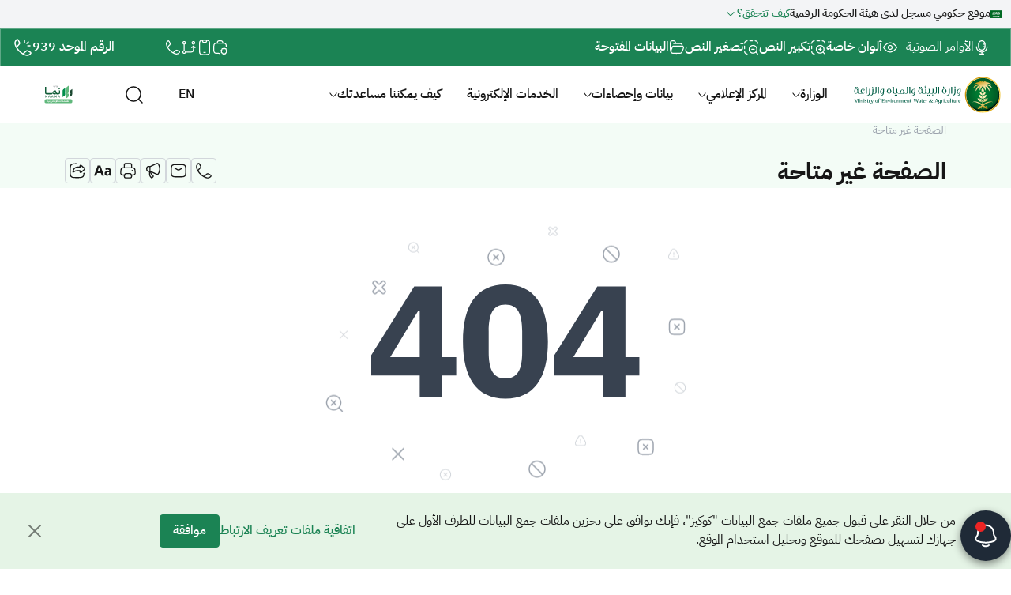

--- FILE ---
content_type: text/html; charset=utf-8
request_url: https://www.mewa.gov.sa/Pages/PageNotFoundError.aspx?404;https://mewa.gov.sa:443/ar/InformationCenter/AwarenessCenter/Docs/%C3%AF%C2%BF%C2%BD%C3%AF%C2%BF%C2%BD%C3%AF%C2%BF%C2%BD%C3%AF%C2%BF%C2%BD%C3%AF%C2%BF%C2%BD%C3%AF%C2%BF%C2%BD%C3%AF%C2%BF%C2%BD%C3%AF%C2%BF%C2%BD+%C3%AF%C2%BF%C2%BD%C3%AF%C2%BF%C2%BD%C3%AF%C2%BF%C2%BD%C3%AF%C2%BF%C2%BD%C3%AF%C2%BF%C2%BD%C3%AF%C2%BF%C2%BD%C3%AF%C2%BF%C2%BD%C3%AF%C2%BF%C2%BD%C3%AF%C2%BF%C2%BD%C3%AF%C2%BF%C2%BD%C3%AF%C2%BF%C2%BD%C3%AF%C2%BF%C2%BD+%C3%AF%C2%BF%C2%BD%C3%AF%C2%BF%C2%BD%C3%AF%C2%BF%C2%BD%C3%AF%C2%BF%C2%BD%C3%AF%C2%BF%C2%BD%C3%AF%C2%BF%C2%BD%C3%AF%C2%BF%C2%BD%C3%AF%C2%BF%C2%BD%C3%AF%C2%BF%C2%BD%C3%AF%C2%BF%C2%BD%C3%AF%C2%BF%C2%BD%C3%AF%C2%BF%C2%BD%C3%AF%C2%BF%C2%BD%C3%AF%C2%BF%C2%BD.pdf
body_size: 63978
content:



<!DOCTYPE html >
<html dir="rtl" lang="ar-SA">

    <head id="htmlHead"><meta charset="utf-8" /><meta http-equiv="X-UA-Compatible" content="IE=edge" /><meta name="viewport" content="width=device-width, initial-scale=1" /><link rel="icon" href="/_layouts/15/MewaPortal/mewa-branding/images/favicon.png" />
			<title>الصفحة غير متاحة | وزارة البيئة والمياه والزراعة</title>
<meta name="robots" content="noindex,nofollow">
<meta name="description" content="الصفحة التي تحاول الوصول إليها غير موجودة. تأكد من صحة الرابط أو انتقل إلى الصفحة الرئيسية لموقع وزارة البيئة والمياه والزراعة.">
<meta name="author" content="وزارة البيئة والمياه والزراعة">
<link rel="alternate" href="https://www.mewa.gov.sa/Pages/PageNotFoundError.aspx?404;https://mewa.gov.sa:443/ar/InformationCenter/AwarenessCenter/Docs/%C3%AF%C2%BF%C2%BD%C3%AF%C2%BF%C2%BD%C3%AF%C2%BF%C2%BD%C3%AF%C2%BF%C2%BD%C3%AF%C2%BF%C2%BD%C3%AF%C2%BF%C2%BD%C3%AF%C2%BF%C2%BD%C3%AF%C2%BF%C2%BD+%C3%AF%C2%BF%C2%BD%C3%AF%C2%BF%C2%BD%C3%AF%C2%BF%C2%BD%C3%AF%C2%BF%C2%BD%C3%AF%C2%BF%C2%BD%C3%AF%C2%BF%C2%BD%C3%AF%C2%BF%C2%BD%C3%AF%C2%BF%C2%BD%C3%AF%C2%BF%C2%BD%C3%AF%C2%BF%C2%BD%C3%AF%C2%BF%C2%BD%C3%AF%C2%BF%C2%BD+%C3%AF%C2%BF%C2%BD%C3%AF%C2%BF%C2%BD%C3%AF%C2%BF%C2%BD%C3%AF%C2%BF%C2%BD%C3%AF%C2%BF%C2%BD%C3%AF%C2%BF%C2%BD%C3%AF%C2%BF%C2%BD%C3%AF%C2%BF%C2%BD%C3%AF%C2%BF%C2%BD%C3%AF%C2%BF%C2%BD%C3%AF%C2%BF%C2%BD%C3%AF%C2%BF%C2%BD%C3%AF%C2%BF%C2%BD%C3%AF%C2%BF%C2%BD.pdf" hreflang="ar" />
<link rel="alternate" href="https://www.mewa.gov.sa/Pages/PageNotFoundError.aspx?404;https://mewa.gov.sa:443/en/InformationCenter/AwarenessCenter/Docs/%C3%AF%C2%BF%C2%BD%C3%AF%C2%BF%C2%BD%C3%AF%C2%BF%C2%BD%C3%AF%C2%BF%C2%BD%C3%AF%C2%BF%C2%BD%C3%AF%C2%BF%C2%BD%C3%AF%C2%BF%C2%BD%C3%AF%C2%BF%C2%BD+%C3%AF%C2%BF%C2%BD%C3%AF%C2%BF%C2%BD%C3%AF%C2%BF%C2%BD%C3%AF%C2%BF%C2%BD%C3%AF%C2%BF%C2%BD%C3%AF%C2%BF%C2%BD%C3%AF%C2%BF%C2%BD%C3%AF%C2%BF%C2%BD%C3%AF%C2%BF%C2%BD%C3%AF%C2%BF%C2%BD%C3%AF%C2%BF%C2%BD%C3%AF%C2%BF%C2%BD+%C3%AF%C2%BF%C2%BD%C3%AF%C2%BF%C2%BD%C3%AF%C2%BF%C2%BD%C3%AF%C2%BF%C2%BD%C3%AF%C2%BF%C2%BD%C3%AF%C2%BF%C2%BD%C3%AF%C2%BF%C2%BD%C3%AF%C2%BF%C2%BD%C3%AF%C2%BF%C2%BD%C3%AF%C2%BF%C2%BD%C3%AF%C2%BF%C2%BD%C3%AF%C2%BF%C2%BD%C3%AF%C2%BF%C2%BD%C3%AF%C2%BF%C2%BD.pdf" hreflang="en" />
<link rel="alternate" href="https://www.mewa.gov.sa/Pages/PageNotFoundError.aspx?404;https://mewa.gov.sa:443/ar/InformationCenter/AwarenessCenter/Docs/%C3%AF%C2%BF%C2%BD%C3%AF%C2%BF%C2%BD%C3%AF%C2%BF%C2%BD%C3%AF%C2%BF%C2%BD%C3%AF%C2%BF%C2%BD%C3%AF%C2%BF%C2%BD%C3%AF%C2%BF%C2%BD%C3%AF%C2%BF%C2%BD+%C3%AF%C2%BF%C2%BD%C3%AF%C2%BF%C2%BD%C3%AF%C2%BF%C2%BD%C3%AF%C2%BF%C2%BD%C3%AF%C2%BF%C2%BD%C3%AF%C2%BF%C2%BD%C3%AF%C2%BF%C2%BD%C3%AF%C2%BF%C2%BD%C3%AF%C2%BF%C2%BD%C3%AF%C2%BF%C2%BD%C3%AF%C2%BF%C2%BD%C3%AF%C2%BF%C2%BD+%C3%AF%C2%BF%C2%BD%C3%AF%C2%BF%C2%BD%C3%AF%C2%BF%C2%BD%C3%AF%C2%BF%C2%BD%C3%AF%C2%BF%C2%BD%C3%AF%C2%BF%C2%BD%C3%AF%C2%BF%C2%BD%C3%AF%C2%BF%C2%BD%C3%AF%C2%BF%C2%BD%C3%AF%C2%BF%C2%BD%C3%AF%C2%BF%C2%BD%C3%AF%C2%BF%C2%BD%C3%AF%C2%BF%C2%BD%C3%AF%C2%BF%C2%BD.pdf" hreflang="x-default" />
<meta property="og:type" content="website">
<meta property="og:title" content="الصفحة غير متاحة | وزارة البيئة والمياه والزراعة">
<meta property="og:description" content="الصفحة التي تحاول الوصول إليها غير موجودة. تأكد من صحة الرابط أو انتقل إلى الصفحة الرئيسية لموقع وزارة البيئة والمياه والزراعة.">
<meta property="og:url" content="https://www.mewa.gov.sa/Pages/PageNotFoundError.aspx?404;https://mewa.gov.sa:443/ar/InformationCenter/AwarenessCenter/Docs/%C3%AF%C2%BF%C2%BD%C3%AF%C2%BF%C2%BD%C3%AF%C2%BF%C2%BD%C3%AF%C2%BF%C2%BD%C3%AF%C2%BF%C2%BD%C3%AF%C2%BF%C2%BD%C3%AF%C2%BF%C2%BD%C3%AF%C2%BF%C2%BD+%C3%AF%C2%BF%C2%BD%C3%AF%C2%BF%C2%BD%C3%AF%C2%BF%C2%BD%C3%AF%C2%BF%C2%BD%C3%AF%C2%BF%C2%BD%C3%AF%C2%BF%C2%BD%C3%AF%C2%BF%C2%BD%C3%AF%C2%BF%C2%BD%C3%AF%C2%BF%C2%BD%C3%AF%C2%BF%C2%BD%C3%AF%C2%BF%C2%BD%C3%AF%C2%BF%C2%BD+%C3%AF%C2%BF%C2%BD%C3%AF%C2%BF%C2%BD%C3%AF%C2%BF%C2%BD%C3%AF%C2%BF%C2%BD%C3%AF%C2%BF%C2%BD%C3%AF%C2%BF%C2%BD%C3%AF%C2%BF%C2%BD%C3%AF%C2%BF%C2%BD%C3%AF%C2%BF%C2%BD%C3%AF%C2%BF%C2%BD%C3%AF%C2%BF%C2%BD%C3%AF%C2%BF%C2%BD%C3%AF%C2%BF%C2%BD%C3%AF%C2%BF%C2%BD.pdf">
<meta property="og:image" content="https://www.mewa.gov.sa/_layouts/15/MewaPortal/mewa-branding/images/default-metatag-image.png">
<meta property="og:site_name" content="وزارة البيئة والمياه والزراعة">
<meta name="twitter:card" content="summary_large_image">
<meta name="twitter:title" content="الصفحة غير متاحة | وزارة البيئة والمياه والزراعة">
<meta name="twitter:description" content="الصفحة التي تحاول الوصول إليها غير موجودة. تأكد من صحة الرابط أو انتقل إلى الصفحة الرئيسية لموقع وزارة البيئة والمياه والزراعة.">
<meta name="twitter:image" content="https://www.mewa.gov.sa/_layouts/15/MewaPortal/mewa-branding/images/default-metatag-image.png">
<meta name="twitter:site" content="@MEWA_KSA">


<script>
    var langSwitcherUrl = "/Pages/PageNotFoundError.aspx?404;https://mewa.gov.sa:443/en/InformationCenter/AwarenessCenter/Docs/%C3%AF%C2%BF%C2%BD%C3%AF%C2%BF%C2%BD%C3%AF%C2%BF%C2%BD%C3%AF%C2%BF%C2%BD%C3%AF%C2%BF%C2%BD%C3%AF%C2%BF%C2%BD%C3%AF%C2%BF%C2%BD%C3%AF%C2%BF%C2%BD+%C3%AF%C2%BF%C2%BD%C3%AF%C2%BF%C2%BD%C3%AF%C2%BF%C2%BD%C3%AF%C2%BF%C2%BD%C3%AF%C2%BF%C2%BD%C3%AF%C2%BF%C2%BD%C3%AF%C2%BF%C2%BD%C3%AF%C2%BF%C2%BD%C3%AF%C2%BF%C2%BD%C3%AF%C2%BF%C2%BD%C3%AF%C2%BF%C2%BD%C3%AF%C2%BF%C2%BD+%C3%AF%C2%BF%C2%BD%C3%AF%C2%BF%C2%BD%C3%AF%C2%BF%C2%BD%C3%AF%C2%BF%C2%BD%C3%AF%C2%BF%C2%BD%C3%AF%C2%BF%C2%BD%C3%AF%C2%BF%C2%BD%C3%AF%C2%BF%C2%BD%C3%AF%C2%BF%C2%BD%C3%AF%C2%BF%C2%BD%C3%AF%C2%BF%C2%BD%C3%AF%C2%BF%C2%BD%C3%AF%C2%BF%C2%BD%C3%AF%C2%BF%C2%BD.pdf";
    var webUrl = "";
    var isArabic = true;
    var rootWebUrl = "/ar";
    var webLanguage = "ar-SA";
    var lang = "ar";
    if (isArabic == false) {
        rootWebUrl = "/en";
        webLanguage = "en-US";
        lang = "en";
    }
</script>
<link rel="preload" href="/_layouts/15/MewaPortal/mewa-branding/fonts/IBM_Plex_Sans_Arabic/IBMPlexSansArabic-Regular.woff2" as="font" type="font/woff2" crossorigin="anonymous" /><link rel="preload" href="/_layouts/15/MewaPortal/mewa-branding/fonts/IBM_Plex_Sans_Arabic/IBMPlexSansArabic-Medium.woff2" as="font" type="font/woff2" crossorigin="anonymous" /><link rel="preload" href="/_layouts/15/MewaPortal/mewa-branding/fonts/IBM_Plex_Sans_Arabic/IBMPlexSansArabic-Bold.woff2" as="font" type="font/woff2" crossorigin="anonymous" /><link id="CssLink-8da4ba0c7adc4f0ba3a7c51dee5edad0" rel="stylesheet" type="text/css" href="/_layouts/15/1025/styles/Themable/corev15.css?rev=wAw5n9btRncgC%2FMpRr4Xwg%3D%3DTAG0"/>
<style id="SPThemeHideForms" type="text/css">body {opacity:0 !important}</style><script type="text/javascript">// <![CDATA[ 

var g_SPOffSwitches={};
// ]]>
</script>
<script type="text/javascript" src="/_layouts/15/1025/initstrings.js?rev=u0%2Bzzti0ebUXx1Nufovceg%3D%3DTAG0"></script>
<script type="text/javascript" src="/_layouts/15/init.js?rev=eqiUN2EN5Xn%2F2YyfuJQDtA%3D%3DTAG0"></script>
<script type="text/javascript" src="/_layouts/15/theming.js?rev=SuLUbbwTXcxFWOWLFUsOkw%3D%3DTAG0"></script>
<script type="text/javascript" src="/ScriptResource.axd?d=9PRc2j8pIgyn2tseQx9jxmKwNc0Se47PAw8W0G3uwbZc_cLNJN2OEFPbCgbkgTtqumyKPmbIBr-k9akkc1wlHi6kcyxl9tCNDW1L_DGwxGt805T1nxIBbFraQH87ZKCtXH2ok_RslxQeD_Xee862YPbN4wmScpaHN6f4K2-VrdRCIu5IVfN1a47ybA9444X_0&amp;t=5c0e0825"></script>
<script type="text/javascript" src="/_layouts/15/blank.js?rev=OqEYlnomw4m5X%2FMg2wSuyA%3D%3DTAG0"></script>
<script type="text/javascript" src="/ScriptResource.axd?d=Ue5vqBQtK9qDkuJafNHK3bIzW2q4fnj8pPWEQjl0V0cdzFZHgLV9OMQ-M-8W_lDK4iXiHl1d3kveBMneadjn_2_0aZ8SM_ADGrsY7zt9CZKgVrnOZkM8tsVVucaeu4KSYyXJHV4gdW-jL7M4RUDqgA_GdlLEsYYI3_89wnZthpcrDferfBWvExn0d8VThG8J0&amp;t=5c0e0825"></script>
<script type="text/javascript">RegisterSod("require.js", "\u002f_layouts\u002f15\u002frequire.js?rev=bv3fWJhk0uFGpVwBxnZKNQ\u00253D\u00253DTAG0");</script>
<script type="text/javascript">RegisterSod("strings.js", "\u002f_layouts\u002f15\u002f1025\u002fstrings.js?rev=NpdOA8KlIw8n\u00252Bnb9kqvBeA\u00253D\u00253DTAG0");</script>
<script type="text/javascript">RegisterSod("sp.res.resx", "\u002f_layouts\u002f15\u002f1025\u002fsp.res.js?rev=N6gYoUbaN\u00252BSGE3q164RBMA\u00253D\u00253DTAG0");</script>
<script type="text/javascript">RegisterSod("sp.runtime.js", "\u002f_layouts\u002f15\u002fsp.runtime.js?rev=ieBn\u00252FPr8FuV9095CsVXFdw\u00253D\u00253DTAG0");RegisterSodDep("sp.runtime.js", "sp.res.resx");</script>
<script type="text/javascript">RegisterSod("sp.js", "\u002f_layouts\u002f15\u002fsp.js?rev=Os4G339\u00252BEf5vdNuG9dSWtw\u00253D\u00253DTAG0");RegisterSodDep("sp.js", "sp.runtime.js");RegisterSodDep("sp.js", "sp.ui.dialog.js");RegisterSodDep("sp.js", "sp.res.resx");</script>
<script type="text/javascript">RegisterSod("sp.init.js", "\u002f_layouts\u002f15\u002fsp.init.js?rev=GcX1\u00252BQkwU9iewwepsza2Kw\u00253D\u00253DTAG0");</script>
<script type="text/javascript">RegisterSod("sp.ui.dialog.js", "\u002f_layouts\u002f15\u002fsp.ui.dialog.js?rev=d7y1SiSVwqLJzuIiMAukpg\u00253D\u00253DTAG0");RegisterSodDep("sp.ui.dialog.js", "sp.init.js");RegisterSodDep("sp.ui.dialog.js", "sp.res.resx");</script>
<script type="text/javascript">RegisterSod("core.js", "\u002f_layouts\u002f15\u002fcore.js?rev=OuK8lknoOD37VvjQyOsHrw\u00253D\u00253DTAG0");RegisterSodDep("core.js", "strings.js");</script>
<script type="text/javascript">RegisterSod("menu.js", "\u002f_layouts\u002f15\u002fmenu.js?rev=WMbI5XqdDKTzX20rarEQsQ\u00253D\u00253DTAG0");</script>
<script type="text/javascript">RegisterSod("mQuery.js", "\u002f_layouts\u002f15\u002fmquery.js?rev=wdHoEUjBno2g0ULGFwFjAg\u00253D\u00253DTAG0");</script>
<script type="text/javascript">RegisterSod("callout.js", "\u002f_layouts\u002f15\u002fcallout.js?rev=yFnKkBSYasfA2rW6krdVFQ\u00253D\u00253DTAG0");RegisterSodDep("callout.js", "strings.js");RegisterSodDep("callout.js", "mQuery.js");RegisterSodDep("callout.js", "core.js");</script>
<script type="text/javascript">RegisterSod("sp.core.js", "\u002f_layouts\u002f15\u002fsp.core.js?rev=LSKJVyPWTBdDAU6EL2A6kw\u00253D\u00253DTAG0");RegisterSodDep("sp.core.js", "strings.js");RegisterSodDep("sp.core.js", "sp.init.js");RegisterSodDep("sp.core.js", "core.js");</script>
<script type="text/javascript">RegisterSod("clienttemplates.js", "\u002f_layouts\u002f15\u002fclienttemplates.js?rev=oZO8iLnMIX278DJXZp9S4A\u00253D\u00253DTAG0");</script>
<script type="text/javascript">RegisterSod("sharing.js", "\u002f_layouts\u002f15\u002fsharing.js?rev=z7dWWrP\u00252FqzzxvtLQKR08Ww\u00253D\u00253DTAG0");RegisterSodDep("sharing.js", "strings.js");RegisterSodDep("sharing.js", "mQuery.js");RegisterSodDep("sharing.js", "clienttemplates.js");RegisterSodDep("sharing.js", "core.js");</script>
<script type="text/javascript">RegisterSod("suitelinks.js", "\u002f_layouts\u002f15\u002fsuitelinks.js?rev=hNe7S\u00252B4EVV83bzPy9U\u00252BEvQ\u00253D\u00253DTAG0");RegisterSodDep("suitelinks.js", "strings.js");RegisterSodDep("suitelinks.js", "core.js");</script>
<script type="text/javascript">RegisterSod("browserScript", "\u002f_layouts\u002f15\u002fie55up.js?rev=DI\u00252FQWWhap6s759k\u00252FklnF0g\u00253D\u00253DTAG0");RegisterSodDep("browserScript", "strings.js");</script>
<script type="text/javascript">RegisterSod("inplview", "\u002f_layouts\u002f15\u002finplview.js?rev=ecdG8BqIlGbfoftF0\u00252FIAZA\u00253D\u00253DTAG0");RegisterSodDep("inplview", "strings.js");RegisterSodDep("inplview", "core.js");RegisterSodDep("inplview", "clienttemplates.js");RegisterSodDep("inplview", "sp.js");</script>
<link type="text/xml" rel="alternate" href="/_vti_bin/spsdisco.aspx" />
        <link rel="stylesheet" type="text/css" href="/_layouts/15/MewaPortal/mewa-branding/lib/bootstrap/dist/css/bootstrap.rtl.min.css" /><link rel="stylesheet" type="text/css" href="/_layouts/15/MewaPortal/mewa-branding/lib/swiper/swiper-bundle.min.css" />
			<link rel="stylesheet" type="text/css" href="/_layouts/15/MewaPortal/mewa-branding/lib/select2/dist/css/select2.min.css">
			<link rel="stylesheet" type="text/css" href="/_layouts/15/MewaPortal/mewa-branding/js/fancybox/fancybox.css" crossorigin="anonymous" />
        
        <link rel="stylesheet" type="text/css" href="/_layouts/15/MewaPortal/mewa-branding/css/bundle.min.css?rver=16" />
        
        

        
        <script src="/_layouts/15/MewaPortal/mewa-branding/lib/jquery/jquery.min.js"></script>
        
        <script src="/_layouts/15/MewaPortal/mewa-branding/lib/bootstrap/dist/js/bootstrap.bundle.min.js"></script>
        
        <script src="/_layouts/15/MewaPortal/mewa-branding/lib/swiper/swiper-bundle.min.js"></script>
        
			<script src="/_layouts/15/MewaPortal/mewa-branding/lib/select2/dist/js/select2.min.js" crossorigin="anonymous"></script>
			<script src="/_layouts/15/MewaPortal/mewa-branding/js/fancybox/fancybox.umd.js" crossorigin="anonymous"></script>
        
        
        
        <script src="/_layouts/15/MewaPortal/mewa-branding/js/bundle.min.js?rver=15"></script>
        
        

        <!-- Google tag (gtag.js)   -->
        <script async src="https://www.googletagmanager.com/gtag/js?id=G-VL6G8WNKE9"></script>
        <script>
            window.dataLayer = window.dataLayer || [];
            function gtag() { dataLayer.push(arguments); }
            gtag('js', new Date());

            gtag('config', 'G-VL6G8WNKE9');
        </script>
        
        <!-- Clarity   -->

        <script type="text/javascript">
		    (function(c,l,a,r,i,t,y){
		        c[a]=c[a]||function(){(c[a].q=c[a].q||[]).push(arguments)};
		        t=l.createElement(r);t.async=1;t.src="https://www.clarity.ms/tag/"+i;
		        y=l.getElementsByTagName(r)[0];y.parentNode.insertBefore(t,y);
		    })(window, document, "clarity", "script", "v0pvbuldkh");
		</script>
       
    </head>
    <body>
        
        <noscript><div class='noindex'>قد تحاول الوصول إلى هذا الموقع من مستعرض آمن موجود على الخادم. يرجى تمكين البرامج النصية وإعادة تحميل هذه الصفحة.</div></noscript>


        
        <form method="post" action="./PageNotFoundError.aspx?404%3bhttps%3a%2f%2fmewa.gov.sa%3a443%2far%2fInformationCenter%2fAwarenessCenter%2fDocs%2f%u00ef%u00bf%u00bd%u00ef%u00bf%u00bd%u00ef%u00bf%u00bd%u00ef%u00bf%u00bd%u00ef%u00bf%u00bd%u00ef%u00bf%u00bd%u00ef%u00bf%u00bd%u00ef%u00bf%u00bd+%u00ef%u00bf%u00bd%u00ef%u00bf%u00bd%u00ef%u00bf%u00bd%u00ef%u00bf%u00bd%u00ef%u00bf%u00bd%u00ef%u00bf%u00bd%u00ef%u00bf%u00bd%u00ef%u00bf%u00bd%u00ef%u00bf%u00bd%u00ef%u00bf%u00bd%u00ef%u00bf%u00bd%u00ef%u00bf%u00bd+%u00ef%u00bf%u00bd%u00ef%u00bf%u00bd%u00ef%u00bf%u00bd%u00ef%u00bf%u00bd%u00ef%u00bf%u00bd%u00ef%u00bf%u00bd%u00ef%u00bf%u00bd%u00ef%u00bf%u00bd%u00ef%u00bf%u00bd%u00ef%u00bf%u00bd%u00ef%u00bf%u00bd%u00ef%u00bf%u00bd%u00ef%u00bf%u00bd%u00ef%u00bf%u00bd.pdf" onsubmit="javascript:return WebForm_OnSubmit();" id="aspnetForm">
<div class="aspNetHidden">
<input type="hidden" name="_wpcmWpid" id="_wpcmWpid" value="" />
<input type="hidden" name="wpcmVal" id="wpcmVal" value="" />
<input type="hidden" name="MSOWebPartPage_PostbackSource" id="MSOWebPartPage_PostbackSource" value="" />
<input type="hidden" name="MSOTlPn_SelectedWpId" id="MSOTlPn_SelectedWpId" value="" />
<input type="hidden" name="MSOTlPn_View" id="MSOTlPn_View" value="0" />
<input type="hidden" name="MSOTlPn_ShowSettings" id="MSOTlPn_ShowSettings" value="False" />
<input type="hidden" name="MSOGallery_SelectedLibrary" id="MSOGallery_SelectedLibrary" value="" />
<input type="hidden" name="MSOGallery_FilterString" id="MSOGallery_FilterString" value="" />
<input type="hidden" name="MSOTlPn_Button" id="MSOTlPn_Button" value="none" />
<input type="hidden" name="__EVENTTARGET" id="__EVENTTARGET" value="" />
<input type="hidden" name="__EVENTARGUMENT" id="__EVENTARGUMENT" value="" />
<input type="hidden" name="__REQUESTDIGEST" id="__REQUESTDIGEST" value="noDigest" />
<input type="hidden" name="MSOSPWebPartManager_DisplayModeName" id="MSOSPWebPartManager_DisplayModeName" value="Browse" />
<input type="hidden" name="MSOSPWebPartManager_ExitingDesignMode" id="MSOSPWebPartManager_ExitingDesignMode" value="false" />
<input type="hidden" name="MSOWebPartPage_Shared" id="MSOWebPartPage_Shared" value="" />
<input type="hidden" name="MSOLayout_LayoutChanges" id="MSOLayout_LayoutChanges" value="" />
<input type="hidden" name="MSOLayout_InDesignMode" id="MSOLayout_InDesignMode" value="" />
<input type="hidden" name="_wpSelected" id="_wpSelected" value="" />
<input type="hidden" name="_wzSelected" id="_wzSelected" value="" />
<input type="hidden" name="MSOSPWebPartManager_OldDisplayModeName" id="MSOSPWebPartManager_OldDisplayModeName" value="Browse" />
<input type="hidden" name="MSOSPWebPartManager_StartWebPartEditingName" id="MSOSPWebPartManager_StartWebPartEditingName" value="false" />
<input type="hidden" name="MSOSPWebPartManager_EndWebPartEditing" id="MSOSPWebPartManager_EndWebPartEditing" value="false" />
<input type="hidden" name="__VIEWSTATE" id="__VIEWSTATE" value="pagqSYALy3mq22b56FmZzHilG44kJt8CEGtOa5srxsGqAQsFurK8AWy95EjxyhuUj93eva6/srZIj7WBpcUjqIpoIo//md7aZ1iT9oN4oV1Ysqi8ANRFsZKIl1uXbhqWKpdsbyni0CbVozYfuZjAEdmd45yZxhN5uWymUv3/xy+w82SOEh05B8nxj3DtVvGstUdD4/uW272mVw+oVEapza8hUfJ8BC9hDm6hlKNYf1/Q1vLygqxBNJiHXFcFIEP7UWzuAYAeuOYrlvuJaKMJuJlkUwpEG0NyCoFA6qReBEvdgo/qlrfKxl0hKhsM7Tbo3OY0VFeWAiaoLFcuOtv/[base64]/QuT0esQiONbJC2pSnbnxZ0nEq6IiKCw6VrGUfSvI7uN7iLldRJAeoq2CKj0SPQ8x9v8syBpwAaYA3OzQTfZD0ncmAYrlsuVZ5MT9911f0ckHrjVvZKlnhlfGA9BXCVy2V+DLa3H38zOj/VDIOpFWFrIIRPZXvhnqdLIOi4+XiDjRUTzYI+g/ocPaOgLal5G49KhHMVJGjNddRNngHXY72LIhZ+3bC5iEHhZJJUCAfsBfH08Ubh1cXF21TPC7YjBjcqatgEc3MVvqJbF3A3pIV5Nr4no1Q4G+9GGqF+oJNCpHbMCq9ahieX2FsJHvFYcnP5nHr77QftM6kQ40XKaaB/bwwbqW1CdFduQJa/psxS9rIfRHpoX7R16ggve0/G0EBdw18NB23FTmejlE8SfBfztQUGyKPNxYV1Tg2auvuSND7YH4qMUTZbu7QmtR+AvzgBa0IcB3EN43COon3fuzRJ8/HezH26zDIbSYoAEZ2ItdmhkMz9BFzTc9dQaRTgy5n0QWayt/iLhk4bw/tmpiebfRvFxPy0mTEeC0C1DmpfWpw9ojRdLgiwuMGQ1OFbjazcpV7ISKMmFGmxQhYo8n+EJCxmaPe7u2DJkdC/YQC7vWYNXYn7c9fscV6gnzyxWnD4dDANvJRJhtb48piuZHcB+0JM6hFjvyJiF8mM2MXzHC9Lz5g0oFxr4RTvgVhe0DGB13giRaBQqg7YxsDaFY1dn1EpUUgoQFAOAko7rlmA03O0bRRCHZhv/jRlNDC+mC36PS29nA+HsANyCPqPyExlNXln9fCJpvslRz7WcLEe9Oy6KA8jkYKnMoKHDmOarW0jKq6hYZX07UHoNY/4RlM1yBgf8+JK4U3hmq7O08PwEUBRSgTWLZv/8lixoK8xWgXDYoRZoWrPjHyhGLTmCKOmHZle1QOtJ3pFwFAUeOxaTjYX9f+YQ5daQv0teWvdpmqAO/[base64]/u1u3mwQKx1AYaaQNeJnKB2qCpYPBiFVHEYwCFCtTD7tUObeByMKf8NxVTMpN/0LIeXj4R4R/MuRmyjfBsIqZRg/mpS2q8fj9y3LQ+lCqf/sSfVNJiZePFn3PSTGlqfhLb5t9cxRpRNynJFRJiOJbi/U5J8ydxVe6ceFhNbQpTl0KtlaG0yBDuERyyjl+Kogqtu6wDsvNJCzZOZUi+aLkjK+OVGmvGhPNnJNOs6Km62K6CwCEjRFfUYQooBeyuRUvrhQALgorQP8MvxdfNT9ME/scWK0LWWAuKV4HMQVRkoy851AdwJ2ZplYUcYZeVmFb31BDK+KGB8/tSpJd0q6ahOO+kRAUbKaKpbgmwgWA3DWGrOCNWg89YpCZHph48C7kF0IcydaXm+QIetG493LTqr5taiMMWJ6vEglqg7AlFLiu8yOWkDIEKz/AS79ybzA2vEpINjn0cHjZ3f+L+VVGOwRrqhduiZj7g56x6X7CKjJSfh5ieKLU3XN+mzJp66IH3Tq1IihKpotYwk1Vd85lt+/qWlgKeAxYzaBjSj6JZtfzU9YTBvvfK65M4I58r+k04XaJZ3p4ON2QotyE0t4e0+LyCH5ThoB7LJg5rQuk6WyLspo3X0fUcHY860hxzK2zJiYdpdTAqkU9T0awSR2Rai+LRbAj5PeiH7UFVcZ6BNL4YJoOs95xefyGip5w9lQXvZmq11ZWXL/[base64]/aSY5lAjz0+Hvi3fPDUod1ZAaH4qKjFQ1uv9vliD0a7AXGDtGAafVsGbsyQGXYN0p7vzHf54H1o/YmyTyPI1N0xSUtTUenNSchQF9yUbrDEW7ETqqVW2HYzoZTBh5bxuQfY7YXTL9XOJy+1t+/q24ouqnC61f84ibLiBLtRSwkPBt9Lh0xmRKq5Ft8ZM+Y1z1gRSmKgt2WMMoSyKKHeDiIHEpo4sBLGkhYiSOXr2EVP/G4wIVSXIF0DH9gS9qs04worGpOzvKzyLKAeB56n73YHm7jc09PKqnQlEyeJsN5RY/fk/[base64]/KfLLc9h+XTQgsN5DjmEEcayTWLaEKDDHGsvHsgL0DIokJ1PDEExRdn8uxiFCWcNi9SGwqm41CARY6Kkj7sD2oLC3GQORrfd1VyVIQHg1kP44mBo4knjG0Ee4Lu9ciSYF/Y8lRHqTzGH3FvdEuTqcvkw1Fkvibvedetu8UcGk/xzResMsa54kdsaYNbXizZVBA4rEP8hMg1wVCDJuPBcbMHwppxheuWjeoHOPyHUmBPNZJ49fTgWJul6MSSfhd3+PxVlaxXgTmAf2lUOZ7Jwik/E4wlAqEpf5RT36oIR9mBZAt1txisBACEwMM82EmpCV3Wyw1dJ/HoK2zc7snZTkNH4VvYH003UcxFXlyKxZwLkskJtWynUP1CHBcQar3UP3lVfucfDShaZoJBktw04Y73HHqxNZBEui+bmFs3ZD3UeLq0Sm+rakMgwyQ59Aglj4/6qA6kou/WBtzRIAPefW1qAf3oGuCmGBxMGzHbkbkjYmorbZOaeEtquHriITOkJp2sE4+xrypvjICjwUTf+HrRr0QV4AI3GHDPZ4a2h/Tp8mODKUuIHioOHnxBaxrEQSXqUt2I5bm66BdbAAFSzvVOAs4tNZjtZtNo9ODELLdY2sEosjMFOmOcRonQKUVkKdpc4Nbz8qmgqEPnYpKnEbjtlPhmNtVxA6X/N+2K+I/yj7nB390EtPgpOIYDV6AkslD8MUw2/Ck126FgRbnCLI3BodycRAkpUNmjASmdNbNsuc/nGukEVRWblb/BJtVIKc8xcUDnbTP8JyFxPahhTolOuhB8kqFWhdx2lN8q+OoRHSNNfz5ReuVl/hAKlLbqxWtdnuWg8nqOrXNBTSdL6WInc5c2+pcOrehXacoh7WQ3LfbfZ+jM1AO8gZIlQeArfTkVliphIaGcBCaeXFOWkbv+mNqknsqERSH1RxPa0g94p8zo6FZfE7qSu2CaqTPoJtqVFK2CHmPRqo/xo0eZMhBV3cmSeb2JCz3gE6O8Tl5lAt5VfdAaVAhIy98kSH5ERvKuAy9+TpyfGcPO0VjJg2StQ3G5vl5N626//2L2IfoFUUFpp413BlBKxdltuMUQVmkdjQ2zq3e49v/O2Esgw+MjmO3Xy0cG7WMNWC/GDD6bNnAlr3K+A4HdbgoPoP+ohNVtUYGgeGx8HEL1LLTUoEZpiZh9EK0IB8YTKaMN9evh+JvE9qT//Sj5ETqkT6o08o6q5gStXg62XSu8R2KXIiBXzNUo4qCsdZx/YtvjQa6usSyK8pVNoNH5971F/9cGiQ0NpvoWEKLP7FuLH+AmemSbo0P+wDBZUFbbe54Xvs8vWcGyFn8jyUAlvBFc3oiiox8JprpI6qRCoakjReg2hXQ698dgxRc5yNvW2GRVcdYLbpOaLAzLsAHd7Nw27ro7+9ZL7wwF8TavlIW/xsgSQhwL+QINBGVsgWsyWqE46l3dmwIFeV9NKylWwIXDKh3108K9dWtrjnKDs6Ui4GTVJAD+tSG86XR8+QJTgtrg0B5V5j36kNNQtTIWq1YZ8zSwlzh7iZ/oycR+NAOJBfQuM6F9q7ctsRbEPYdWSFgQtqf7rvCpP2wpQ4nW7xZeOX8ZWejnGhbDfWy/IzBd1odhQmrio9+ePRxd+uvZvhGhHR3PGviRuK5ohpzqAqfx2vpL1Ou1Zi+TSJ/VYxsv0wc5ZL4H+zankOIjweJamyZUgBtYWSaQRlykKGSzz6Qn1W9pgAdvgVPi5QcNiYgSl5Zc/iKVvnxrAaGwuk/2ZULTO6sAlPx/7UHuOGNp3E2skiSn/8eHOPLfvXTaE41SAqsa5ZfI/K3ylyXxFW6cbab9uvySedLOA2uovejnfKdVApDfhB0YI4d2ava0zWDapqw02GO8La2AaI2rfWd2X/C2ypQlduuw5IPm6U0oPoaE/0EebYcFnMnGRDMyci2f9jZcLE6hZ3fghfCeFFVPNAfEvojU2N85s6qa2oaFf4oSg4qbpkxKo3xc+CPV8CU1WlEYRoFIZD+0xUDdDMApMMuTgtbBGN76ejv//31oMHFLIVx0maoT/d/wlHttgYyzAXAVx9Wf8Zp/988Co776Vs1kGr2Spsfm0mW8gBD4kJx9S+V1j8wuvpvqqoljn95dRPDBB+zMvL+AvGI7U1bzTjpl7sA5BlPVGo2z/uF3FBrPi5acOevYnTv0v3szj8XTRVHhyG2Vu9r7kmRLnbp/t3Bwc3z4g7pFS2aggeoK1O71jrazHWl46KUe7DKJ3q7DPbKBz3HBsWyb6G2fdJ8kOQXTLdMDzn6Pw8q/Byu7ObhxmQTGwyQKxj94YML/Phf6BUWqBBVZkz7EaXfX9K4UCuDv6n6a68TC/GdP/[base64]/Wt4fAAfpILvYJyigunpaDMLmDWzjHpE0nGmqjXsax2sDCDdILSKe/[base64]/pb/1hobqMZ/Q6lNsEqABYzg3agmhpOTHsHTTFPJb6EVp9axkNrGVKWGVVPdmavcyDJPzzqX1kEdxOnsCTfryqf1xkgMRsi4+qMJRp2yYYmIQhFcOSx3X5UL5xt+qsM+sR74WqgxMioE8HHQ8ZNl+jsDoTNv/2Oung9qa9q3cgP9xtJZw/34kSlpqFobirpzPz0j4qGw9q8ZyKAdA9Ray4bxVB6CkubEuObp2AHiunfMD0s43dc/QTxlCF+ckV3V9aT98MPW0lGVu/erqfwjMSbQzSO01FLZydgt7Nm62eOyfb5DBnAWPU79V/4S2JQHTyDeescRrt+YHUBjCy7rMvl4S7q9iTwjrhNgaYqXde9KAkDNqoSlmVs0jopJR9EZjlvo0Fb/620XBHizSKCq9R6cewTXhUVp8VT+Cs1fdl7Yuo6jwbdg+m0NcY1WHwqLsawor5DQtD63dd7EEflpU7Z4D+yShyYJ5GoIobZtrjUzTH6Y2Js/IuWuhmfFvY6jpUWjHtHZOd9rDuGCqaADvtHgQPmryoljY9c1TpUd+a5elSy/k4ifm8yLlUShN1H5UH1djOkvsVY9ker+9k1aHrlIP99Y5d6Q3uzaSyad2HiBJgqHezI1Z2EvzZVA2on0SJ+6FKV5xIEnVD6NaFjGmcTntkfiXVBK6XJdOu5dIMMUeKNEoBm04citf4VlRjyjVZpESwEruEl15cVT8u0rDvWjwkbNmAV/oWkQO8tPl+UbdOCmN3BEfka3o53P/7pwMPzaYUaVg/PhF9eEg89of3xrlF/bE1v/9CNKirrhs8axIku19QD48mk+sSavoZmsQ903kowHqS4X/Auiqg5712D1lFf8/35qDn1RZbcMWTCI+1NJpALsocT127iCXK+DA6u9rDbvF47Bm2qRoVPlUFew8dE8s3eGZJeT0z204N4QgiU293KuSGLVVSG0sEmLMBc+LLo7KoFZ0Mgk6DoSdvuLTK7XeQiw7tU/bKa54Hthyke8ehvcX04MBS9J1OtLcjSMNPOyFCCvMf2Ix4IWvqVDe6qlbd6iALDr+KJDRxWvZdGUXZeIULxbsbYpiV9hYGO0cDx7wsBXVHVwBlPc5Mrdn/svp3JN1/IJdAm8MHwDdkt18qnZwidH6niVhqBuasB8GY0+EID3iiJh28iHhjJaAFN/Al+ShJFjuzkrisfThEpdGQHaPhlATN5J2uy7Zj2QM5DKm/pXo6OxKalfn8cZdg6Q/ileVRFAbHpvYx9Q6wUvRbqyuPHJXexNd65gaNxD64sC/KYEjh13TLbHoa03nWCxeaQjqg+9U4jMm5kTzzo8yYKT93tVUXhIKxHQj1Y9MTYwk3431SQUwOWQCl1/+aYgiGzDLuWYoCj7OPS91uvbQR4ZMRSNEBXNpTHzCkxkXKrfD8d0AplAjw9Sprq3yTRLV9BjkltsfWaG4Yh3BPHbWyaZXwpThqvkFf3E0d18+bbKPeD5xZBSFBMCz23MA3c0Z1k0pmjofhGUAvVKX99hZoN8SBRb9SBwBE4eDZ7hX9UAUtGydbRHvTQd95oq2h/zJtqMxsjB6RkJEVUdQZcYSb17wc3P/xtF8LX0hA4u5gnXHuhCXjZAXGjPV4P97znijWcPI5hmQELXjKkRtnnaNSNSHw45nDTWIICkw+5GbgTLSlAkNjxJ5vzREHUU49qQzb/b5zzKiUn9gGG58IV9egUaGZEG+bFR93YRvS0CU+CTInbTR+cYBcw2B/ZFTqmk6gPSnw3d/RIsK3KtQEZu3SQ8D5lxzG89kwvn9VIOevpgum6bXQ8K8PUrbPeCZ2xzbj8RXfaWI/hNlUz6Mvv93QGZjh0WgwjPWKHOiJlKHhsp0GrTpJ9z/wF4Ps+n0ZS09yisBNVC6XUJOeVI153Z/ox+CfwXw+C18sBwQcw0zCZ7LRWUUQf0ppSDjxGFTxnhRi3Hgu7JjSAz/6O2WNrwI2YZTL1oxq7I9NQE9VQPVNmzkA5IlXs46fCl+p6PtRxqkpJUzCqccnrdK1Nei4fib8tcJZ4kFPQ5WEPdUp+/VE2I7vLRifNesAVBaeMHYx/4QngCjFQV667W+3R8VJMGX2HK82QmI30QlrAe4FoukRCQR5j+IWvjwz9ucj5EvrZu1Iey9fxjIvQa+n6gAifLlyfK8l2u5mfhgmZOwThy+FhyaqbeHJKt6NfjX+aNxeg+BuSEbvC50qMPiWOLCBLnSJJLk0ztF8zqHbpS/Kyj1lv2Ia8Im582EhBFRoTRzC1QZQTsv5kA0/0vGAX7QoZGXEMdZ1n1iI+ymYAgOyv+2TY+0ompueZPtzLBnpz6tvoSoOjYNZIs4XJQ1C0x181D4xfSLpuMHSuAeulFKX5JxJZWnaQigYJTDTL0usGfLqO6bVYw6brmESqAK5uF9S0r49lrTDyzDBD8tqunTfSrVy5CZMP0HaulN/mn74lV8a4iHkaiDspNiSJFf2tcMpJsG5Dv0m26H/jyAxVBH5ZGpsXeWtEdyDMdUuDGY0u+Eoi96IBvDKZyEyj05zaL5vv20L+1dQGhxftLT/k8DqQ9G2FmhAvNODZRXe/zS8lm7ELj583Sh//jfw2SC1xXBhiOOJgOVJYcM9dHPxbWtPvoPB74HIawbvRuRmIECvlW0VEuUuLW9oWhR6U3G0q5Z9rzrFllrV+SfC2VeyoJsjrBW13/9FkxXwDzAgUgLM8OA3Bpkw/[base64]/1BiFzTRwmpGco8J1FHNEEIxVTCH9nmL6M22KxIMkLvZ0b4VX4eUFdvcv9ZAyl5Wkfb5TyeGSIf6oHQNGY4htLCKetKuy+4vilqGsr7rOVU0gis+0/UZ5caP2xFYVDCtIS0gpIzkvyoxLv4eiP9c4fnlnTOsHqn7h8lTx6vRYAUojaA6uMU33fHXVz7ksNFpA2xn/pZNJxxquvritau6Fxf/jUC38oXXU45r3cMjT573Np0igV14NtM2UVzhBrdCHJqPt22j+mkxgbRrvL2xa2a3kCFcDFPywiIcpiyQPz1Stt/54NnqJDk8kl6yWmqFPHwawQND2p82Zm1G0LQbRKn9QLEV4peM5eOauBhd0TeIMVweZbLSiK9jdEFNgfbtMw6/lbTWWMOx5Zj+hhf+DaOrKIh8SggYnD71I8e7RbT4pP061wPsxZQ7NfStbOV6Bcdn2yH/6Tpngqm8NBPF79JD1QxEgJZHHeYjA5geIXjPLe/kh+xVWsIYOCwSVESrC/f2GJwaMzaoj8Cx3MQWl5kYQnDnIH5g7ldhfdqQ0YcmvpMnbqo87ohVCmZVuVuNzBYT637pwLtsYB+K9OuaPpA9+oAt/VG71LPVIkGVKwj7p3lymd/nwHGnhVfDB4l4rc7Fi/mGvIBdUnnAmXfDgEZrevTHlfxSrIDXwD2fPWjxt01zPCJbkz12go0VrrKdI0Svm3KVxQsnzaC8UfmRxNzVpPykLfqNO8au3Y12tpyDh6cCT1cIx2AeaUz6oY3aoLmwNkRS0lcUO7ECORU0IsV2wjgpcIaubHi7bVS4/Dm5RuAW1tln/NIPDBJsoroyLOT59dFD+n1rn16W1A9OQoFCRfwhP3P+sO7qGKGDQpZe5ceGOFB2BKj+8atz8Z8Gy+cFGTeElesmpGLnrbz6S7HWy+XtE6J9TmOhiCIa0KN5CADADl8g8398ziIvz+RSor8S/[base64]/8wbGXrW8UDD0LLKWS+L8/[base64]/eJHG4uz1oNl3Zm0bp14uwyT0nmm2nc7L+UYhyNjOQHSssK8ZGCNVCZFACdb7WqqshkvsFKv9T8XGIC7RIdhYwc3/dy1A2KgwAR0TnNjmuhIu/CGBedcu3FCiioEIL8ridCWXH4MAeulasEygTgue93tCnPmF+CG+deH8H4XRLNtd5gyY9ynJ5TKb9XnazwwTqi++ImJ9FEmYeexmZ0vZfIphunXEB7SVVbRkWWmB0Ey9qpiqgzGzNU4/UhWlfh1PmxdX+OJJhNg8vWHDOcY1tdxnu5j4bjGOlp/d7AefzGre91uVox30y81oFRLbMh96L/MY55UqhkBJrqzBhEHamODZCfIfIoC6G+F8BrBVz853QY9tw1TP0gUWvhuzHYjmYWqzirq7WgYLAQzq41Jh0ru9jegp83p2BIrzHSBcww9Dw4oEfHRIvRhYreTCdm5xcU/igDAd1aDZ2qaU2fLzF62n4JXgdcnRo+RVYzy7QKr3BrIk+6BtssJopROTxV6yUrUFOaqBtkwnqVJfD4WkpDrcZh02QEfrJfQ3sBUjpOJ1raziqFCxrsI9Y4ya/pXZ9XA/0vesDAdhqJ07e1uDpru//vTPIPQ1an7z3YvOQc+FShV3QcstWBYxbuyc9OLFQZZFCcw3vbvHyP2+b/cD8E/7B9pweIky+UWoXb5Ra2OtT8jjrJBgC5G/p1OHcOREVz4ai9ahlM2tPUdyXsLSVDeFeqUWW6QYtbd8MFhTgMwBCA39RWyjtfbwcvy5dT5IGEdCSd8jjj0qJCO5GGxBZ187yOL2VMvCKqb4ymeOgrb5wmGayhR97zyU1+ToDBU5pAvcaZaizW2qaO4taubMuaIioIj/g0TrvK49mS7r6QzdqvkcBu1BXEbfOQwqR3SGl7xe2pWLkBKyU3RvjjsQJt5k+VLxQjYN/0W/GVAm8PxGEV++RxGC6ZyKb+y8ltgeEpuPYT4YOxLpQ0zO1wU1UkVz8CY/KIFHTaJA1ZhxwHfegu9x6/lHlK4BiP34tQr+hirV7HfYBo/KVM4hzP3N8xEWMDxeAPRGqzGfMCDp7AoTkOopSHjW2MPnQVXlP+I1I68R1ezrYHKiN3ASA9P8s94BXL+G3n11kgb1WGEt/wi1USBUAtfYj/QpEqqerRXx4+chqTqAVvl5rFj8dZCUTkbgNB0ivu9uiPl/6Z7Ek1ZRmqgOvFRhYur11VgkrZ6qT/ga1OOWHqoMciiKzjbMpfopl8BD0NdMlJ5WqB+z5fGGsaJxg5pnBR6a0UWOnEeuvOvKGePfGzmVrNUoIzJybPlmyN8tLmfLskzGfm8s4P4KuAEADMYC36yEXEmeg54QwC6ouNZHsW3ngfHG6sPd0ITunQp8XbDdcSokwXxGmYwwJpCN2dqk4yfC/qHfNy4gr2RMvOazN7m4Cch86frkIh/oRShDdW/qih/[base64]/xuzLWCyXZOAtzLKYmlZtLuC1pEo0SnKnvYLcfu6gk4g40ejvGt1QUzAupdu3H8AzCCY+ZU11H8FjkINRZgs7+ivEUhgfWOssHbX7OuPTCUMAqOtunAGlYmp1Ev8rCuErTfAwyn2mpBAFujBah5uPOND3MM7HOx7iOt+xg/[base64]/xTso6B8MiAQ9i5DMScxqs1FAtNlUSxf0jY42q/OcmBxFRrunsHYrwZICwa/8mOJNSYmXurt43aklELaVC0L/iZoYdYg2k/Dy3KCdmvq5G28HLQtOg0aUz3l1UaMiOI/J9B1JN8TORavoGPLpwg6UXCTcAV42pVKqI17NaiCfux3z3sU31lbH04l5vPKXfYmJjkktL7kfImPLtdQ2DYCgpfrQY94omJqMf/PXul+TdlbkwFYd9vVLEM3/4R8JMnwXnMudXVUDekjkojbQxCuxTWSBGkPl5rQ0xWWxEwbF5/dQ84XmNo0ia3yJf9jP4e521+GmngILnivfRx2ppGcI7PTJbEedSFAZnd9Q4V9QByefhOZ4HAzDQ91ckyoxQ+aDJ0pnhqQ8QniWuNJq50MpU8g0H7SsUwwk7MF3aLEq6vckqB1rfavmRUo/gCZcsHfdSNByhQoqaJDCZUeKZ1JBVp87BhLccOVC76eOWdZenmwLPiBiLuQZSRjDvxIpM1omFu+Pth+jpfJBxe+qaG/[base64]/ntnklk8Gy7tWCyF8w9zwoTOUqxnlkwsj7qHrYzkczrK5sBAV8QPbBGGLnQrJvj1kQyeCOyfqr9CxhfbnHnV1zy6F7xyy+lAhxzyKa+LwZxAWbA7ZP0AdA1GU5f+acdLpwx1ctbp4R18NxrhMUTA35jtBChhiCtsL7Z/Ls11ibxhIrn4nrxcL8c0vWc4tYfKMV4ZsRrVOZOqqg1N+WD6vnKoyURfMetTcgc7U2xuMrXBxciFHZ/YXmZcr8ZrL+TAwGiJXJ6I1lnSnFaRbrXWmvw3p/zCQaa8TWrMQ18LxHX5sgAGWhbtV5m46gd0QnzrTvLWPPRyLeRjfOJd54DJgQdp8x+yGd3EzDL2sqmBaebeR0vNnwMJHDSmoDAUcuYkA/IYGQ0Wm5YMZAHmhReSL2ixGDSMgdxPUSGSKpVWvhq0ecdax1AaXkh5axe3Ozp3p/dAjbz/QCuWb0SiPoOjyjOW7CPzs8WKNg8qIQy9n/bonxWPi+G1tYnNrg6jQ4V9yjWgFVVokg59NF7E5HESPR3B/9PGJmnpwPw4K6aIr1jfAqrIlt8WHqCRCNn8F6B+pJqR3oQpuk+WulnhzViihQm7EEcL22QBas8+V7aWJmPIXKOLsP0vA9o1GHMsgo10+Vf8N8o2H3mdciB7sbvKVbf8aHLTiSRx0mFhAHezQkF1NqUY7DOp/tZiIwiI+6uXSGDsMLx/MejT5zFYuqMI0YZdj6HpcNTl6s1D2P7I1NA7pN1mKj7JDUfeyTWaxu8Jo1p4qPqm+byrBOh+XlTppa1BXwMFhw1mi2HM5p9b098dI/X8EczdZgNyN7gwLE/zq/EifgxZKKSlWJ7d5TdKA19R7YoJdagvBSDz4Tv/p7uSZMwoZnqlmhN0wt/6b5pXw0gaFe4KhV1XjFybUrYl4cbcritg6cTZRssCwE7pd7xxI9O2D2Uwcv/iziZpxgeMj/bI9c3XkCKUVHHOgRcayio7xWoWrqqvL2+YvfdcWqyKDsqEV0t4gmxZOsrqLoYbMsBRGyQsPYk2P4BiTuEKvY6O7c5dBuZ8FfrrAaiGrK6WAV7rN/AR+Yu0BHSovpZlSswLtVKiFtKaQcZW9U40DZNZLvluGU1uJi3HaI/oWme9o4VfMY8yMpfgb9+Mj0kdNNYygl4JPwb6eYAnkhBYCMGCTkLyPM0yKygYxTM1tZDrYnVhLlNXVc0LsgwZrrUAOgg4kYVtsqAi4YT4Q/1KntTsnvASmDZuEqZgBbR0mqasgvkufuzCkZUEsXqtmavmi8HIS/dvpz+Zb3903wcJU+T7P2tkfLQ7Aph3JVnzobBCVLAJLEwMNveuZj8LwjBxNomToQB5IvNXeG9Ozin10ktwrB67Cc/x7DvGDAmVpXY9othYbg5ZDMSJ1rjDzzXG2g8BOozlWATbxtlQbdBMGZSb3Lu5Bt6MCeG9WQ2x8Fky++P/eAT6e2Sxd0xREejp4117IJYYZ1k7MdlzLL1NVCDJ+XDBwxo31u0vfwe4znV3Sy55bDFFUIpoIY9/1efTY9H27JIBBqmlwxnGTXABloT1EA1RumFIKgqL6k93Jfjf63MrOLyhi3sX9nIPQHq0U+HSq5vdTnj/nQV+8CJReq63j8DtBd1VWRipKHoQJX+T9Yz3sLgkU9GS3jSrJS7Eo5Onxen2L0RkyFUUnIHfjGcw5gz1TWYXaCU6UwMBr9rUY4w1++w4Nte7sCpjyjjP/h8DnfCgr4wCy2fV7RQUtcuB6zw/s96WpGKrixravEJ2jWoOcLU4dyT6N/KSnPQTVJ6skDaqyn2ur9E8Ln0FFz/6pXKkiuYxg0aVfUlqt/85BW5H2fNjCFcmY4mMgHgELtsBI7UUFc3ak82wWnpJ9Z7kWcbFEr7L64YKWzVW2Ck37xlwrJNpVpv5/X6SSj4XVcx/Kk6zvxYiqpZVCYyXwB0w76jYlQ/rFP2vJFg2S4O8JfHdt9W3EF8d91GM3itaOqgQVhly/WvR+FFfX6+//3phr7ti3eQjK7th1dpxIkEnsf18iO8XpV4c6NjLQDWbLd0LW3wiTjx5GPHJBOAJDPNbAC3l9S98Wl+VBu5AKrJjuttH+sf0+czbv5yjVthhDXwW31K+e62YOGH82IwYD4/hnzqXVs//wWux6mHIwlVGbp8vWl+YrGciRzSpenkkjgoZzIKximQxQFVzws5uKXmb0jhX1A6pPkGPPZFY/7XDks/euCIgYL2EKbgI7pO8pWLxmTvbQTn7Okou/1thY5XA7HKuK/QlmTxaycfIgZDraK8jz9+ALyqcXCVRkTEcIi7VfrNXwwwIx5nVCSj3laoMFqsE+Zs3WE/Cl2ql70/xfLa02nwmFfyRD0VhdkXrKUFK5atv5plMI1L6IA2P+dtjz5vNSa+/5B2N77Q46fqA0k68os/rSONcqAHPfT0zuHRwPqnuq55IsSzFhNHka9DKfZH0WbfiAVV831lX56BHpWlsShlE8pEE5h3Go5kbAfxl3/wuaQiDJAcCYV85eJxjWfyzJGa++pdCXHga9gQNBBYZoaDtp2bvzZrzf557ngsYuvCHzSv7OBPLtRZrpR9gPiyayN+07bXanBL72fDkvR1Vz/BrGsFH204d1QB2ZnW8OLyyO7gwfHPo+TB9Zg+l1NSTmmBVaJzdiiF0Xej4cPErtdItYiBhjZtDXPmx1D+X+3vYPXushA0dTrfdYZyAThlGE6NTAcBUtAFCmR3XGAk4SZ/sPBxotQCv1lfz/CkCujKbl6NgoVO3jZ/deYJGaXXj5n2H0KrLDyVec+VGPYgqv1L74PdLM2ylfsOTtEEr0k4+VZxTCRDqRNhDcoEeU9iuP+9uknRjEQHA3PJOLsiDbyYwatP9cqsYpbKYe+wnSHpXhMij89ImcVcgtiTEpngHW8Pk9hSikLDt3D1/wAKAfAF4VynuytOKPUi+kIbmfZU2U4fy6KsucxtZu5y1z9yvu3KgdfY4ga5ZmISLxSvvdvzezSdsSK+e68oYp6wDuhDmUU2aKI3BzLkkENrgkYsCZNGr5CTTOvGkbFoLJZVlXzlBmzQ25O1s+i6odplqUQdGSIYu8maEl/+lOceXzDVs7Z4595qma47za2CDvwUvLHpKX0lQoGK1n4j1uk9minmIsU8aSJvlm/AktLUHAH/ypS837b68bRop0m+yqbgcRG8tpcEpDuQUFmrPDiPUCRLtj5Ji8HAJ2L9fNkHuCKc8Yc4qVsj0nXOwwRurp5/799HZc2S/mJ4Fy3LajSgKE01jjCuWyrtuLhuvxMgW3LIrMezU2eoYsxfsTlgic6Z38s2eNSb1v4vxkBIsq/aNhGEWahMVOMQ+WUQ9h26jdvltzBjXEaf/SYzwE0YXxDQVvgAZFvXuvF/[base64]/eJqtnbuc/bbAhLs+GYnGj04uW4xCWNf4aQbtKaJ4twlwwB402sDsVwtTGU5pKmfKETYpmtB2xnsXW/ZXbVCVARlYrvpFZmOdDG/ATNseSDn2gGSFAxrG5B4q/iYEGEolKUcbouSkblUkEo9PoC5LaGK75OopQYqpwJxN5FkGpqgCH0TYnk1nCAsTjuYGYGm7Piw0eqrtNZW2UmFwEmoit79s7Qio+XGCYL3A9TG/Rp/o3vRwUIdxMCSPLNWwgI/xQf9UwwU16nilkZvPMNV3tYVYHf06zclG7PsUpkMteoNQDCHux2NsjIHVMGOzF2kHDQ5510unx1ZW0f+llBrMRuPCjuYzW6SeGsUXXad8m0g8uOizFmAChuB1Aecizo/v7IsYlFhK6yaGfiK5dFd22CPCHzdgX8IhDNqLm8cfm56EgWasDdWtYepcA+Uf4CLo/lNUF0MPZOazZx0kvt25Pp49Il0CvVn9oEd1XF9Bm3pCSz3MCqxZMxkJlBAj8iGANKt8e6i1dPXDIZw2Qa5N9rz9BIy8rsvx2+fBkofbWrXIsjJvgZ61PjOESDa3A/AWdKWTwySIy1+D/xnz2Wzb7cXlGLyNaZveEz5sB26EyedONObbta/pb8d5InBFE6v0fRvEBnb2QSfn6wo38ttl8fPaK/7bvdKtkNoTCCjBe+1UVKFIhHjjl1XdJq/BKi5tmR0tvw9kyJD1G4pRATIlL4L/g5soO5F1KinIcftumKjkRmeDzxsxT5mJ46WrSkezmRPutJcaTXs31SkmrM76jbOP0D57fcvL1q9ZJ7H3vcFuNbbI0qwsXdtFIpnujDf1qOMZteB3c89SpjCaOGahjDcxY5y5ldhomfd8I3DQ+o7aWenjJgtUJ9X2d/LfSDdjv+y7Yv7Le2g+BOWG97OB4/NCwuLT6zSF6rAQ71EYWLb3vPr67Fve6/cBn+2rYG+WLmxzjI1g863gke6PQxtirSQEkV1ZxijEGmLT/UJROLjkctbcwOLUrTbU/CwksicsAMCIDkoB7L7BX7r429Lcs/y4zaGx3H/F00ijaJhJbQ5SfVBf88VKQQZjDjm/XiWKAYHNTEIk9TfFDaQHKiVSm14Lao1rNbMGpE3aIOUyfXyGxUgEgIyRaRZ+RdSr0Y99jfXp2khi1x0x1jEsK0F1QLGG2Dj9LMx0iSBmdJ3PsELbLNkVjHNPCmceIskOHlRWJszht54+W87zL8+WFSfveLkdRXFc8x+6N8dEB1WpCSpugNctIP9q/tqfhei2ZrS5sN+n28kMVE9yfpfxkOyBrSvRWtJfAouW4C9ojEuPFZ+xy1TtuCEheB/EarW+VgZdOt4TTk8uIAYra19ONCdb4g4tTsJd7LXGmEE7oi96wPYMa/w9xAPBIXVVFLxeDJhTbwtgA9azJZWIUzrSYOCgyejQkM+UIPpOEi7Mg5q4qiSQe64fZozP9ggxUL5mB3mcvfHNu9TqLmJpj3PvweV47a3Mlx4iiMfDm8cPTwol7yDKzru1F6lDj2KXMYyw566n3skA/uzJhwGPXEf6GbSIjNq3ikaC5OHxd0O393Bi3JvjluRi5+pp8D54lNA8srHCAoAugjnU9PpONg4EAlF4bstSp/Wv0dNqBB2ENljbzHqt1V0b26jWpwXP3QlmyUFkUySGMoK40lBrNNRihCHsZ4EkhwWo6Pdw2a8V6EQcDqxgPhSQH0Y00/n3bezzS6Q1gAGAr2wfL0fwHAz7iYjefVoQNGOg6zMBVM0kR5f1q1Gk3SFDO0VD81VGM8tR3GfrjFUzVEeefB6yl0uGQb+pl+9+shkrO+Q0VCtTl6Av/ImCKH9mEqbi/w3psqyj/LNG4AP5niAx2tzSXBtTFdNODrJGLRJNn/dGOjHPLFP0GS9VZyKtDZjvPdgocOOsxa3h/iT5GK/iHDIa+WFHmLHTeKxqWWr55LYSevQXVXuY6qaTxbLbXkkmrzyzVAD9wh9BrSBhpzWjR/8drSX2UCM3AhWqp41ptMAu3p9TzsOWcHzBIiun608Y/F8zhq0+9R9jYFwpjgLU6BZ4FQ0EdO+ip8ctCrUZi5Vf20v/4k3IAeElrJ4g3Mho4g4uzvxjeYVm52kCAJNMMZtp5eHF9UWLk53HKP/CofBU/oY7jx0s7jGlt7X5Z1yHThgloF1CfWiu3iC8F9LSR7O3sYBAQlaBo7wzlMD0V7A8TWZek4rEXcDkwiCNbodH+6nhCBuxmxO4nz4JhkE98kGWpwVSi7XrHX2O/Nwze9rXvPhhuRe3oDTXS3jzLk2wuXgFaU7BTGw7LIv8mK0vXFVEtQA+V9kWkPmbDKVA+ykJXBgCNNQFPzlZrVoXTK3Mlr6gXulfKG5Kd8mfZfOzyDgV1/wqZ8h6ElS+pg/NKoJjQbFH0Z2RYN4PC1f+pUOKGj0f24IRfzRojwFZkB9Nlgp/HPZjS326zGTKQrKz8vCVQOvV2Rpf3YDHx+6S14Yb0fnVNZeTFSpHDN8P28gjb1G7rWNl9FK+5MlnYYCxBW4kAY43ZC//3WSLbyMMh2dd4J/TO12patNwytGGaLRGjqbznYpe+Bzg2Yv/upBEfkMxc5NQ0xOuRteo+eksEfGPvVYVh/pb1AjL/BzYPxDwqaa1FfUBbXS7zMBHQUbClXFQzW6VZ3l9WEniNCfWeP1l/T2T9Ye0Jvxh7nYY4+KZ45t8PE5BPZITOwwdEK8QFn9FV6lr9WJ8rjRj3KoMCPY4EmJ/r7DEE5E4IUrnZ29DjI0o7swpIzp458wBAwQRjOp4hJ/2pFT/rre/9ywHTbl8UH/d/zeULyjxoNrBeTQeKLc6kfPl8SgErcxH4w2VEqEQEtopvd+Q0Tciny+rJ7Za6TTLhMdh6amG1OWqgsaJ5EbjMp1W4je8uye1eNVyAQN+Xg4tqje8Vgk+/txSK4zwrULg1Hhf8n2WkdfYvZYVMmhnaYox/1dFW8c8R4KQRrEIHt6wPYM/W35O68mUwTEeq3fLLDQ6HwRKRHoaIueGWFa6yxaj9VL2Ul2Bw0fASTlsM+J4cPW7AeYCpss5x/GNWGxVClJTaJLPEtQsEyCIga4WBzKPHN7xYbZI2fd9ZbN4qHk8+2ezu+gIesbqIR4iRVyUUvXzDdWwZpEK2dTZDwC1EiMCnR1qCFWVit62oEpkYoMfhNNcWSNY/T1szbUUErtLnMAZXqM3UDg/9UGLny70r/lwCcAwpu9gDdxYf4de0X0QzcW8EmPxAxlszZyBKEpdLBOwqyOVKXWXdSmv1UxayBQWMKbkLFUvZIju2VVRXk1PWB1RZEpehI4HGcwwqzM8DtUeH43WaoY/AaG899KHHRa5mPGmF+LDKIKQirETTvu7cHzJ2pOqiX2OsCGmpzQZkwIZTDIYQM1OvrjY5sHH/yYbFh2afYT/gJ67jhlh8LLLKb3W2Ht+Xqmi4MymWt6OBTAs9b/EETaThULxuxeWTFelMryadOd8fd+YVksr4vMBzpXQ783RXkY7IrCaXxwTroIX3pk70HeIM/mgcVeVmdafoJUGqWwsE2f2x47A7mbSlg0caPIcCKQwaOQaRjBWan2HxBQJEGFj4OJVYpnf7pAj1tIDxy1gRF8vQ+TQ32YyKvRQgotGmxjQI0zvCUmfKZlEvR6XGTFPBELVUXJ7H+tiws5hR/QstuqXsympe+yeHMxxMOMfEFpVQgBQvLLbMb8XfsRZWI5wmopljOYz3sLJJFX4utp4wXUuUW4hqq2zgGPXDc4aO5k1woP8lMbP5A9UEtaShr7Zj03wNSHK672heYb2L2a/hXbto00rYm24Ma5iWyFVRVwsv+yELJbFuHrKU48YFZxE8XYNPNahrbcoblc5Cf/L5z7IQg9PlmCgJkrvrmx9yYD2YI8BnGTxG2GGym263bGzoFZIIzk7PZQD5HNfDYR8f6rPSWUo2zMCZtDyFew9a1iarq+6i/22xFoj3zSIHORnRep1puMzG1n/65rvlYlGBIvqNpvhpEe9XNzSc1sOZuAnyFDe7utkR0SbObt0dDkSn8iwPLVDDLq4dJUCYCMWYjeZI3yKagT0w2YcRUra7y14QEVpcYs5Kats0dEyfoiBiqsb8PTOk5gEa3a/5thYThlarFNWKeMH+YVjJbBQBsOi/cd59ApN6W1KeT9hWFKV21gBP3ns8jA3mhY3BXecmsGbzNUBfELaFq32/[base64]/vMj2/OdwW8+osWQZ2wx7JcmkhnvEui747SCKuY2krAW/XqwTD0iArdOCjjCcIVeHZ59FY+nejROpoBiBTCf5n/Ez+WnmsphvMtuEjo4UW3bQIGpqVGVzmryv17NRAiA0sZySDi4UswCF96afnY1DGrHnIZn9cMW8YOH707dkVd6mJOcA3stUeFCsgV63XMYgfF6kvTwUeVBIYooZ+RA80z/OBVdXxtiPO9a7rnj8c1grop6BE5Ms5Q58mmNz1VI4VdnpxZYrF0QmsF23PcOPhlMQaqo5zINH+mKMVyJzKVWZ91emvkGdp7jMTCNgPxn06RaZcsEL6CDBlbEnmUIAcSyV3iNurbpoxzlHKmXZXBPDEkXjv02rw/kujo7oSoL5ee97vfZ/UTFaKKx7q57BlFl6NL5rgSz7IAhtxcYDkkDeRbH95rJeyEujBOeu16QYfpfuUZfOjvoyRa3hvDXgsKjfL/UeGBAALaHnd5vOqtTqacLbAyptj3OMg/g+CSiSjZdE088fd/[base64]/GpH2ChHR29tyadeAejkjvKGB7OGCR7OBZvDowZYxGpW4fI9CTQ0A05ooEjs5Aa0nyQSf7nT+5s4sKYhsQX+zysbpqkPnylZg/SyL6eZEE0cdwKxeFcAAMLkaYbYGBX+990c/kjZjzASjJocFbqRqIpJYG/EYxrV7Qa0x7wjPCmghjZH6/SWqJGEPKgPKwnupv+bQ4kqLxNsggzJWSg56pP+ylFlpH5FHxT6KICTudas/YFlQtyQL+ykpynkD/xpXv/DVMKk/xpQLkxemQOEn1Hkb+7SRpI0wEgO8xQkwFOIl15h0Sha+Qpxd/VDFOcry+PzVRAXhrsE1FUrwYvYzLJpMXC2O5tIC9XExeBXfS+DdA9EWAV2yfz0RZQgiTF0z2FWYVC+m5nivkW2K1m2hysPQUGAgUZfdeLTdpATcOOEeJ1PPRukT0Tm3ATqQhy2dHt3JLKWGn/nVqIeM09ZSnDw+qMK8R1E35Zyy4ufP5SpdcEWFRjCnuN1FBGcBVggwiYkL6q+FcNS8I9J7GycbpCtoTopaVHC1TSZjfnBfEgN/hHQBSjdTHVqyRx53PKMNR5pxc4171GEFVIf6o22jo3VLSNYboKDs94TqPHBiSaJukirnmvKiVjDFssGDQAh0CE3dmgsD8PKYe05bepQQyxYdU95Fgg+Yr0O7a1jAj48i3Hae2caQCkBRbHGGULCfKLZsrqOy9MwD/GSLuG/XN7FcFUCztfkRu+amOy3+6BUht41M0Q3cyuejMZzsY1dp/COI29Lh0dKFn9jYNqefJcHXFpypTs5814kHKRuYchYuffMgQFSNm0KIS0JGn6GrNYdmu1m+u9P00amteG77P1I9nnRJG32zfyBf+v3o8I52rFlQygVh7N4tw3G/rs/q0X2x/yofZJAX4ykU/upk7dte32mR7/x8sXHFBRK20q5X6WtPsBwmB/3ICDRFxiCzSJ6gK6Acf9rx+is+C2hvOFyzIsy/7yzFpZZzYAlE+ost+5DBL4ISSPG1YB6azWitf/QL6XP61L+hHUDmlt3aH8bXtqm+OAGWFvoIo7kdT7M7zMDAvhDx+scxhBqVMpbhxaaiVOGuWKzLc5kFOL8pLUQVHAFc/R9mjRzkLpok480+tkst0HY8pZ5QWr6JhfGEzSxndAn7B0+Jg3k158G7k/NVDVsWdB4kLFMbN1e7J6KKDAATBiixHb4ctRD68y5LFXqzC05nNalXhgaJAQZFb3pAngqDfg+D9BeCukHe5uAIcqMylaOTHHTq+BwIW0agL+Uaj9xyBY/k023T73qelNba/UmdZGhoevtTUQcQDthsxmhev7dBnB0SmM65TR12f0Uvh4TEv+K6D+qYfhqOl04KGaqeflvFoiWa0qSKwg28W3VuGMxI54jS/7fHwD3UxcF6fZtyoTO8EEYeMzccutMM6B2fxWn2xeUWHiRKTzUfk8heQm7LFFQoUh2lk9THEh7nn1bKvtqAs1G" />
</div>

<script type="text/javascript">
//<![CDATA[
var theForm = document.forms['aspnetForm'];
if (!theForm) {
    theForm = document.aspnetForm;
}
function __doPostBack(eventTarget, eventArgument) {
    if (!theForm.onsubmit || (theForm.onsubmit() != false)) {
        theForm.__EVENTTARGET.value = eventTarget;
        theForm.__EVENTARGUMENT.value = eventArgument;
        theForm.submit();
    }
}
//]]>
</script>


<script src="/WebResource.axd?d=Jj2sIAjNEKvpx-SmzKo23GgdFRg2J_KERLNaytwG2w7ZYd_tIeOGnURgFrc_yk2Algr5vM7YdljWhGAfuglZMwMZoUb6ukfEKzIBqRKWO441&amp;t=638901644248157332" type="text/javascript"></script>


<script type="text/javascript">
//<![CDATA[
var MSOWebPartPageFormName = 'aspnetForm';
var g_presenceEnabled = true;
var g_wsaEnabled = false;

var g_correlationId = 'cae8eea1-7ec0-1096-ada3-97bffce8edb3';
var g_wsaQoSEnabled = false;
var g_wsaQoSDataPoints = [];
var g_wsaRUMEnabled = false;
var g_wsaLCID = 1025;
var g_wsaListTemplateId = 850;
var g_wsaSiteTemplateId = 'BLANKINTERNET#0';
var _spPageContextInfo={"webServerRelativeUrl":"/","webAbsoluteUrl":"https://www.mewa.gov.sa","viewId":"","listId":"{9e4e2306-fcc3-4891-ba88-acd84b5f8d66}","listPermsMask":{"High":16,"Low":196673},"listUrl":"/Pages","listTitle":"الصفحات","listBaseTemplate":850,"viewOnlyExperienceEnabled":false,"blockDownloadsExperienceEnabled":false,"idleSessionSignOutEnabled":false,"cdnPrefix":"","siteAbsoluteUrl":"https://www.mewa.gov.sa","siteId":"{b593e3e3-5829-4bd8-beec-c2192d67b90e}","showNGSCDialogForSyncOnTS":false,"supportPoundStorePath":true,"supportPercentStorePath":true,"siteSubscriptionId":null,"CustomMarkupInCalculatedFieldDisabled":true,"AllowCustomMarkupInCalculatedField":false,"isSPO":false,"farmLabel":null,"serverRequestPath":"/Pages/PageNotFoundError.aspx","layoutsUrl":"_layouts/15","webId":"{f109dba6-8405-4d3c-9e01-c80c5b91007e}","webTitle":"بوابة الوزارة","webTemplate":"53","webTemplateConfiguration":"BLANKINTERNET#0","webDescription":"المملكة العربية السعودية-البوابة الإلكترونية لوزارة البيئة والمياه والزراعة","tenantAppVersion":"0","isAppWeb":false,"webLogoUrl":"_layouts/15/images/siteicon.png","webLanguage":1025,"currentLanguage":1025,"currentUICultureName":"ar-SA","currentCultureName":"ar-SA","currentCultureLCID":1025,"env":null,"nid":0,"fid":0,"serverTime":"2026-01-20T17:07:06.4566214Z","siteClientTag":"7119$$16.0.10417.20037","crossDomainPhotosEnabled":false,"openInClient":false,"Has2019Era":true,"webUIVersion":15,"webPermMasks":{"High":16,"Low":196673},"pageListId":"{9e4e2306-fcc3-4891-ba88-acd84b5f8d66}","pageItemId":4,"pagePermsMask":{"High":16,"Low":196673},"pagePersonalizationScope":1,"userEmail":"","userId":0,"userLoginName":null,"userDisplayName":null,"isAnonymousUser":true,"isAnonymousGuestUser":false,"isEmailAuthenticationGuestUser":false,"isExternalGuestUser":false,"systemUserKey":null,"alertsEnabled":true,"siteServerRelativeUrl":"/","allowSilverlightPrompt":"True","themeCacheToken":"/::3:","themedCssFolderUrl":null,"themedImageFileNames":null,"modernThemingEnabled":true,"isSiteAdmin":false,"ExpFeatures":[480216468,1884350801,1158731092,62197791,538521105,335811073,4194306,34614301,268500996,-1946025984,28445328,-2147475455,134291456,65536,288,950272,1282,808326148,134217873,0,0,-1073217536,545285252,18350656,-467402752,6291457,-2147483644,1074794496,-1728053184,1845537108,622628,4102,0,0,0,0,0,0,0,0,0,0,0,0,0,0,0],"killSwitches":{},"InternalValidAuthorities":["www.mewa.gov.sa","defaultportal.mewa.gov.sa","www.mewa.gov.sa","defaultportal.mewa.gov.sa","mewa.gov.sa","mewa.gov.sa"],"CorrelationId":"cae8eea1-7ec0-1096-ada3-97bffce8edb3","hasManageWebPermissions":false,"isNoScriptEnabled":false,"groupId":null,"groupHasHomepage":true,"groupHasQuickLaunchConversationsLink":false,"departmentId":null,"hubSiteId":null,"hasPendingWebTemplateExtension":false,"isHubSite":false,"isWebWelcomePage":false,"siteClassification":"","hideSyncButtonOnODB":false,"showNGSCDialogForSyncOnODB":false,"sitePagesEnabled":false,"sitePagesFeatureVersion":0,"DesignPackageId":"00000000-0000-0000-0000-000000000000","groupType":null,"groupColor":"#da3b01","siteColor":"#da3b01","headerEmphasis":0,"navigationInfo":null,"guestsEnabled":false,"MenuData":{"SignInUrl":"/_layouts/15/Authenticate.aspx?Source=%2FPages%2FPageNotFoundError%2Easpx"},"RecycleBinItemCount":-1,"PublishingFeatureOn":true,"PreviewFeaturesEnabled":false,"disableAppViews":false,"disableFlows":false,"serverRedirectedUrl":null,"formDigestValue":"0xE3A20F3CEBB17CF9FB3902E93D11F5EC39BB00DEFE9B83A970D32147B43C4423A9AF0A8DCEAD8F528423BBA45E444B6A83FCFF4D471A2A585AC6B1E0B64D140C,20 Jan 2026 17:07:06 -0000","maximumFileSize":10240,"formDigestTimeoutSeconds":1800,"canUserCreateMicrosoftForm":false,"canUserCreateVisioDrawing":true,"readOnlyState":null,"isTenantDevSite":false,"preferUserTimeZone":false,"userTimeZoneData":null,"userTime24":false,"userFirstDayOfWeek":null,"webTimeZoneData":null,"webTime24":false,"webFirstDayOfWeek":null,"isSelfServiceSiteCreationEnabled":null,"alternateWebAppHost":"","aadTenantId":"","aadUserId":"","aadInstanceUrl":"","msGraphEndpointUrl":"https://","allowInfectedDownload":true};_spPageContextInfo.updateFormDigestPageLoaded=new Date();_spPageContextInfo.clientServerTimeDelta=new Date(_spPageContextInfo.serverTime)-new Date();if(typeof(define)=='function'){define('SPPageContextInfo',[],function(){return _spPageContextInfo;});}var L_Menu_BaseUrl="";
var L_Menu_LCID="1025";
var L_Menu_SiteTheme="null";
document.onreadystatechange=fnRemoveAllStatus; function fnRemoveAllStatus(){removeAllStatus(true)};Flighting.ExpFeatures = [480216468,1884350801,1158731092,62197791,538521105,335811073,4194306,34614301,268500996,-1946025984,28445328,-2147475455,134291456,65536,288,950272,1282,808326148,134217873,0,0,-1073217536,545285252,18350656,-467402752,6291457,-2147483644,1074794496,-1728053184,1845537108,622628,4102,0,0,0,0,0,0,0,0,0,0,0,0,0,0,0];var _spWebPartComponents = new Object();//]]>
</script>

<script src="/ScriptResource.axd?d=tw_QTESGEXTCNQ2gNmnLWFHbn8M9nZtLnGB0p4-CT0ufaqGDm37Zi8j2RAI-Xxm1NPV8Euzy3BYs3OCSx8BVXiqPf4UhqglPy0IW4RMjfChPi4mKj2cxEJ_h_rwNaDbgO4qqcHOlAPJ-l6oxDY4kk9Wv6S73dxRWAkl23Q-riWI1&amp;t=ffffffff93d1c106" type="text/javascript"></script>
<script src="/_layouts/15/blank.js?rev=OqEYlnomw4m5X%2FMg2wSuyA%3D%3DTAG0" type="text/javascript"></script>
<script type="text/javascript">
//<![CDATA[
window.SPThemeUtils && SPThemeUtils.RegisterCssReferences([{"Url":"\u002f_layouts\u002f15\u002f1025\u002fstyles\u002fThemable\u002fcorev15.css?rev=wAw5n9btRncgC\u00252FMpRr4Xwg\u00253D\u00253DTAG0","OriginalUrl":"\u002f_layouts\u002f15\u002f1025\u002fstyles\u002fThemable\u002fcorev15.css?rev=wAw5n9btRncgC\u00252FMpRr4Xwg\u00253D\u00253DTAG0","Id":"CssLink-8da4ba0c7adc4f0ba3a7c51dee5edad0","ConditionalExpression":"","After":"","RevealToNonIE":"false"}]);
(function(){

        if (typeof(_spBodyOnLoadFunctions) === 'undefined' || _spBodyOnLoadFunctions === null) {
            return;
        }
        _spBodyOnLoadFunctions.push(function() {
            SP.SOD.executeFunc('core.js', 'FollowingDocument', function() { FollowingDocument(); });
        });
    })();(function(){

        if (typeof(_spBodyOnLoadFunctions) === 'undefined' || _spBodyOnLoadFunctions === null) {
            return;
        }
        _spBodyOnLoadFunctions.push(function() {
            SP.SOD.executeFunc('core.js', 'FollowingCallout', function() { FollowingCallout(); });
        });
    })();if (typeof(DeferWebFormInitCallback) == 'function') DeferWebFormInitCallback();function WebForm_OnSubmit() {
UpdateFormDigest('\u002f', 1440000);if (typeof(ValidatorOnSubmit) == "function" && ValidatorOnSubmit() == false) return false;if (typeof(_spFormOnSubmitWrapper) != 'undefined') {return _spFormOnSubmitWrapper();} else {return true;};
return true;
}
//]]>
</script>

<div class="aspNetHidden">

	<input type="hidden" name="__VIEWSTATEGENERATOR" id="__VIEWSTATEGENERATOR" value="F901CBD4" />
	<input type="hidden" name="__VIEWSTATEENCRYPTED" id="__VIEWSTATEENCRYPTED" value="" />
	<input type="hidden" name="__EVENTVALIDATION" id="__EVENTVALIDATION" value="cC23nOpgepeifOSz+qyM8Wo2DN61Q7455BUy1KoUYxSUVDOGI7CtUSqWUtf4rE84Ml6ViZeb/el9mE0/xXG3rBijmfwP0Qla2whk+AQzrohBZsdUku1WbSugVEM628yOXXY1hiI7ckXViOdhoi+rlnnMGO/+jtHp9zPcMb0j0btv+AB9O+i2hXhceCs1CxRZKmz1Cu/uVIc+QYSiUMkgGASJrgvyxOAE65BtqzNqoFUNKshfyFwCxnduL/80He1I80wkiTTWK4azTmfnYsH5fPDwRXnHLF6xfHur4wZxjasoVpevM0nHN4Fg4F5aGM3t47q3Fo+YerQ0rfQMxmNA614Uni7KvtHZZef06I+hhOHahwoYOSHbDJ5clKRblRm/k2MuK+CL71Rb3vo09hAynqqoh5nPWQTIsJAk8au4CIHX1yNFm14NlfaFvRMen0JPVOR6oS8M0Zngdi+6++giy4muMUXt68k/WrZevp9r7vAype2avG+q+28Lb92gSIeHBA2DD7FLPSYy8vTVS+D9JUqp+mRDEcSqdnSs+r1T+vuxy/dSPJXfT+ShdLVtYfbXGtNUStsyD6oKLVMF7uvb9Rp7dLp9OMQuNJsLaDSWOlZpeorz1oA/XRJ7imIxcDUqxAZ4FJ/N/KKG9nMYb3Yn9vu6eCoMewudLxQW6omPp61jYLiJB/rtgjTh6L5b0b1olAFLwTzICS+ndsxYMUOt7E4LKx+lqoP/XOevRXP+XVzIjbGiM2Hv40NRdI4pTgkiUxV7FfrUJLo4aTxruLxVtw==" />
</div>

            <script type="text/javascript">
                var submitHook = function () { return false; }; theForm._spOldSubmit = theForm.submit; theForm.submit = function () { if (!submitHook()) { this._spOldSubmit(); } };
            </script>

            <span id="DeltaSPWebPartManager">
                
            </span>

            <script type="text/javascript">
//<![CDATA[
Sys.WebForms.PageRequestManager._initialize('ctl00$ScriptManager', 'aspnetForm', ['tctl00$Ratings$ctl00','','tctl00$FeedBack$ctl00','','tctl00$PlaceHolderInnerPageHeaderModals$SendMailModal$upSendMail',''], ['ctl00$Ratings$btnSubmitRating','','ctl00$FeedBack$feedback_yes_submit','','ctl00$FeedBack$feedback_no_submit',''], [], 90, 'ctl00');
//]]>
</script>


            

            <div id="s4-workspace">
                <div id="s4-bodyContainer">

                    <div class="container">
                        <div id="pageStatusBar"></div>
                    </div>

                    
                    

                    

                    



<div class="digitalStamp">
    <div class="container-fluid container-custom">
        <div class="title">

            <svg class="flag" role="img" aria-hidden="true">
                <use href="/_layouts/15/MewaPortal/mewa-branding/images/svg-DigitalStamp.svg#flag"></use>
            </svg>
            موقع حكومي مسجل لدى هيئة الحكومة الرقمية
          <a class="link" data-bs-toggle="collapse" href="#collapseDigitalStamp" role="button" aria-expanded="false" aria-controls="collapseDigitalStamp">
                 كيف تتحقق؟
            <svg class="icon" role="img" aria-hidden="true">
                <use href="/_layouts/15/MewaPortal/mewa-branding/images/svg-DigitalStamp.svg#elements"></use>
            </svg>
        </a>
        </div>
        <div class="collapse" id="collapseDigitalStamp">
            <div class="card card-body">
                <div class="row">
                    <div class="col-md-6">
                        <div class="cards">
                            <div class="icon">
                                <svg role="img" aria-hidden="true">
                                    <use href="/_layouts/15/MewaPortal/mewa-branding/images/svg-DigitalStamp.svg#link-04"></use>
                                </svg>
                            </div>
                            <div class="box">
                                <div>
                                    روابط المواقع الالكترونية الرسمية السعودية تنتهي بـ
                                <span>gov.sa</span>
                                </div>
                                <p>
                                    جميع روابط المواقع الرسمية التابعة للجهات الحكومية في المملكة العربية السعودية تنتهي بـ .gov.sa
                                </p>
                            </div>
                        </div>
                    </div>
                    <div class="col-md-6">
                        <div class="cards">
                            <div class="icon">
                                <svg role="img" aria-hidden="true">
                                    <use href="/_layouts/15/MewaPortal/mewa-branding/images/svg-DigitalStamp.svg#square-lock-password"></use>
                                </svg>
                            </div>
                            <div class="box">
                                <div>
                                    المواقع الالكترونية الحكومية تستخدم بروتوكول
                                    <span>HTTPS</span>
                                    للتشفير و الأمان.
                                </div>
                                <p>
                                    المواقع الالكترونية الآمنة في المملكة العربية السعودية تستخدم بروتوكول HTTPS للتشفير.
                                </p>
                            </div>
                        </div>
                    </div>
                </div>
                <div class="dga">
                    <img alt="DGAlogo" src="/_layouts/15/MewaPortal/mewa-branding/svg/DGAlogo.svg" />
                    <div>
                        مسجل لدى هيئة الحكومة الرقمية برقم:
                        <a class="link" href='https://raqmi.dga.gov.sa/platforms/platforms/a487ee3d-f699-450f-9a1f-33f084116f18/platform-license' target="_blank">20250406046</a>

                    </div>
                </div>
            </div>
        </div>
    </div>
</div>


                    

<div class="topBar">
    <div class="container-fluid container-custom">
        <div class="d-flex align-items-center">
            <!-- links -->
            <ul class="links">
				<li>
                <button type="button" class="link-topBar voice-link" data-bs-toggle="modal" data-bs-target=".voiceModal" onclick="startVoiceRecognition();">
                    <svg class="icon" role="presentation" aria-hidden="true">
                        <use href="/_layouts/15/MewaPortal/mewa-branding/images/svg-header.svg#voice"></use>
                    </svg>
                    <span>
                        الأوامر الصوتية</span>
                </button>
				</li>
				<li>
                <a href="javascript:" class="link-topBar toggle-grayscale" id="toggle-grayscale" aria-current="page">
                    <svg class="icon" role="presentation" aria-hidden="true">
                        <use href="/_layouts/15/MewaPortal/mewa-branding/images/svg-header.svg#specialColors"></use>
                    </svg>
                    <span>
                        ألوان خاصة</span>
                </a>
				</li>
				<li>
                <a href="javascript:" id="increase-font" class="link-topBar increase-font" aria-current="page">
                    <svg class="icon" role="presentation" aria-hidden="true">
                        <use href="/_layouts/15/MewaPortal/mewa-branding/images/svg-header.svg#enlargeText"></use>
                    </svg>
                    <span>
                        تكبير النص</span>
                </a>
				</li>
				<li>
                <a href="javascript:" id="decrease-font" class="link-topBar decrease-font" aria-current="page">
                    <svg class="icon" role="img" aria-hidden="true">
                        <use href="/_layouts/15/MewaPortal/mewa-branding/images/svg-header.svg#reduceText"></use>
                    </svg>
                    <span>
                        تصغير النص</span>
                </a>
				</li>
				<li>
                <a href="/ar/InformationCenter/OpenData/Pages/home.aspx" class="link-topBar not-mobile" aria-current="page">
                    <svg class="icon" role="presentation" aria-hidden="true">
                        <use href="/_layouts/15/MewaPortal/mewa-branding/images/svg-header.svg#openData"></use>
                    </svg>
                    <span>
                        البيانات المفتوحة</span>
                </a>
				</li>
            </ul>
            <!-- links -->
            <ul class="links ms-auto not-mobile">
				<li>
                <a href="/ar/Ministry/AboutMinistry/Employment/Pages/default.aspx" class="link-topBar" aria-current="page" data-bs-toggle="tooltip" data-bs-placement="bottom" data-bs-title="التوظيف" aria-label="التوظيف">
                    <svg class="icon" aria-hidden="true" role="presentation">
                        <use href="/_layouts/15/MewaPortal/mewa-branding/images/svg-header.svg#Careers"></use>
                    </svg>
                </a>
				</li>
				<li>
                <a href="/ar/HowWeCanHelp/Help/MobileApps/Pages/default.aspx" class="link-topBar" aria-current="page" data-bs-toggle="tooltip" data-bs-placement="bottom" data-bs-title="تطبيقات الجوال" aria-label="تطبيقات الجوال">
                    <svg class="icon" aria-hidden="true" role="presentation">
                        <use href="/_layouts/15/MewaPortal/mewa-branding/images/svg-header.svg#MobileApps"></use>
                    </svg>
                </a>
				</li>
				<li>
                <a href="/ar/Pages/SiteMap.aspx" class="link-topBar" aria-current="page" data-bs-toggle="tooltip" data-bs-placement="bottom" data-bs-title="خريطة الموقع" aria-label="خريطة الموقع">
                    <svg class="icon" aria-hidden="true" role="presentation">
                        <use href="/_layouts/15/MewaPortal/mewa-branding/images/svg-header.svg#SiteMap"></use>
                    </svg>
                </a>
				</li>
				<li>
                <a href="/ar/Ministry/AboutMinistry/ContactUs/Pages/default.aspx" class="link-topBar" aria-current="page" data-bs-toggle="tooltip" data-bs-placement="bottom" data-bs-title="تواصل معنا" aria-label="تواصل معنا">
                    <svg class="icon" aria-hidden="true" role="presentation">
                        <use href="/_layouts/15/MewaPortal/mewa-branding/images/svg-header.svg#call"></use>
                    </svg>
                </a>
				</li>
				
            </ul>
            <div class="unifiedNumber">
                <a href="tel:939" class="link-topBar" aria-current="page">
                    الرقم الموحد 939
                    <svg class="icon" role="presentation" aria-hidden="true">
                        <use href="/_layouts/15/MewaPortal/mewa-branding/images/svg-header.svg#callRinging"></use>
                    </svg>
                </a>
            </div>
        </div>
    </div>
</div>
<!-- End: TopBar-->
<!-- nav -->
<nav class="navbar navbar-expand-lg">
    <div class="container-fluid container-custom">
        <a href="/ar/Pages/default.aspx" class="navbar-brand">
            <img src="/_layouts/15/MewaPortal/mewa-branding/svg/mewa-logo.svg" loading="lazy" decoding="async" alt="شعار وزارة البيئة والمياه والزراعة" />
        </a>
        <!-- lang-search-md -->
        <ul class="lang-search-md d-lg-none">
			<li>
            <a href="javascript:void(0)" class="nav-link search" data-bs-toggle="modal" data-bs-target="#searchModal" aria-label="search Modal">
                <svg class="icon" role="presentation" aria-hidden="true">
                    <use href="/_layouts/15/MewaPortal/mewa-branding/images/svg-header.svg#searchIcon"></use>
                </svg>
            </a>
			</li>
           <li>
            <a id="ctl00_Header_LangSwitcher_lnkLangSwitcher" title="EN" class="nav-link" onclick="this.href = langSwitcherUrl; return true;" href="javascript:">EN</a>

			</li>
        </ul>
        <!-- End -->
        <div class="animated-icon2">
            <span></span>
            <span></span>
            <span></span>
            <span></span>
        </div>
        <div class="navbar-collapse" id="navbarSupportedContent">
            <div class="hedaer-mobile is-mobile">
                <a href="/ar/Pages/default.aspx" class="navbar-brand" aria-label="شعار وزارة البيئة والمياه والزراعة">
                    <img src="/_layouts/15/MewaPortal/mewa-branding/svg/mewa-logo.svg" loading="lazy" decoding="async" alt="شعار وزارة البيئة والمياه والزراعة" />
                </a>
                <div class="back-nav">
                    <svg class="icon" role="presentation" aria-hidden="true">
                        <use href="/_layouts/15/MewaPortal/mewa-branding/images/svg-header.svg#arrowDownNav"></use>
                    </svg>
                    رجوع
                </div>
                <div class="animated-icon2 ms-auto">
                    <span></span>
                    <span></span>
                    <span></span>
                    <span></span>
                </div>
            </div>

            
                    <ul class="navbar-nav mb-lg-0">
                
                    <li class="nav-item">
                        <a class='nav-link' aria-current="page" href='javascript:'>
                            الوزارة
                            <svg class="icon" aria-hidden="true">
                                <use href="/_layouts/15/MewaPortal/mewa-branding/images/svg-header.svg#arrowDownNav"></use>
                            </svg>
                            <span class="mobile">
								<img src="/_layouts/15/MewaPortal/mewa-branding/svg/arrow-left-01-stroke-rounded.svg" loading="lazy" decoding="async" role="presentation" aria-hidden="true" />
								
                                <!--<svg class="icon" role="presentation" aria-hidden="true">
                                    <use href="/_layouts/15/MewaPortal/mewa-branding/images/svg-header.svg#arrowDownNav"></use>
                                </svg>-->
                            </span>
                        </a>
                        
                                <div class="children">
									<div class="container-fluid container-custom">
										<div class="row">
                            
                                <div class="col-md-12 col-lg-3 position-relative">
                                    <a class='header' href='javascript:'>عن الوزارة</a>
                                    <svg class="icon-collaps" role="presentation" aria-hidden="true">
                                        <use href="/_layouts/15/MewaPortal/mewa-branding/images/svg-header.svg#arrowDownNav"></use>
                                    </svg>
                                    
                                            <ul class="children-sub">
                                        
                                            <li>
                                                <a class='' href='/ar/Ministry/AboutMinistry/Pages/MinistryBrief.aspx'>نبذة عن الوزارة</a>
                                            </li>
                                        
                                            <li>
                                                <a class='' href='/ar/Ministry/AboutMinistry/Pages/MinistryVision.aspx'>الرؤية والرسالة</a>
                                            </li>
                                        
                                            <li>
                                                <a class='' href='/ar/Ministry/AboutMinistry/Pages/Objectives.aspx'>الأهداف</a>
                                            </li>
                                        
                                            <li>
                                                <a class='' href='/ar/Ministry/AboutMinistry/Pages/MinistryLogo.aspx'>دليل الهوية البصرية</a>
                                            </li>
                                        
                                            <li>
                                                <a class='' href='/ar/Ministry/AboutMinistry/Pages/ministryStructure.aspx'>الهيكل التنظيمي</a>
                                            </li>
                                        
                                            <li>
                                                <a class='' href='/ar/Partners/Pages/default.aspx'>الجهات التابعة</a>
                                            </li>
                                        
                                            <li>
                                                <a class='' href='/ar/Ministry/AboutMinistry/Partnerships/Pages/default.aspx'>الشركاء</a>
                                            </li>
                                        
                                            <li>
                                                <a class='' href='/ar/Ministry/AboutMinistry/Pages/Budgets.aspx'>الميزانية والصرف</a>
                                            </li>
                                        
                                            <li>
                                                <a class='' href='/ar/Ministry/AboutMinistry/Pages/CompetitionsAndPurchases.aspx'>المنافسات و المشتريات</a>
                                            </li>
                                        
                                            <li>
                                                <a class='' href='/ar/Ministry/AboutMinistry/RulesAndConditions/Pages/Policy.aspx'>السياسات والانظمة والاستراتيجيات</a>
                                            </li>
                                        
                                            <li>
                                                <a class='' href='/ar/Ministry/AboutMinistry/Sharing/Pages/default.aspx'>المشاركة الالكترونية</a>
                                            </li>
                                        
                                            <li>
                                                <a class='' href='/ar/Ministry/AboutMinistry/Employment/Pages/default.aspx'>التوظيف</a>
                                            </li>
                                        
                                            <li>
                                                <a class='' href='/ar/Ministry/AboutMinistry/ContactUs/Pages/default.aspx'>تواصل معنا</a>
                                            </li>
                                        
                                            </ul>
                                        
                                </div>
                            
                                <div class="col-md-12 col-lg-3 position-relative">
                                    <a class='header' href='javascript:'>عن الوزير</a>
                                    <svg class="icon-collaps" role="presentation" aria-hidden="true">
                                        <use href="/_layouts/15/MewaPortal/mewa-branding/images/svg-header.svg#arrowDownNav"></use>
                                    </svg>
                                    
                                            <ul class="children-sub">
                                        
                                            <li>
                                                <a class='' href='/ar/Ministry/AboutMinister/Pages/MinisterCv.aspx'>السيرة الذاتية لمعالي الوزير</a>
                                            </li>
                                        
                                            <li>
                                                <a class='' href='/ar/Ministry/AboutMinister/Pages/MinisterSpeech.aspx'>كلمة معالي الوزير</a>
                                            </li>
                                        
                                            <li>
                                                <a class='' href='https://app.mewa.gov.sa/MoImos/DemandPages/Demand.aspx'>تواصل مع معالي الوزير</a>
                                            </li>
                                        
                                            <li>
                                                <a class='' href='/ar/Ministry/AboutMinister/Pages/MinisterViceCv.aspx'>السيرة الذاتية لمعالي نائب الوزير</a>
                                            </li>
                                        
                                            </ul>
                                        
                                </div>
                            
                                <div class="col-md-12 col-lg-3 position-relative">
                                    <a class='header' href='javascript:'>الوكالات</a>
                                    <svg class="icon-collaps" role="presentation" aria-hidden="true">
                                        <use href="/_layouts/15/MewaPortal/mewa-branding/images/svg-header.svg#arrowDownNav"></use>
                                    </svg>
                                    
                                            <ul class="children-sub">
                                        
                                            <li>
                                                <a class='' href='/ar/Ministry/Agencies/EnvironmentAgency/Pages/agency.aspx'>وكالة البيئة</a>
                                            </li>
                                        
                                            <li>
                                                <a class='' href='/ar/Ministry/Agencies/TheWaterAgency/Pages/agency.aspx'>وكالة المياه</a>
                                            </li>
                                        
                                            <li>
                                                <a class='' href='/ar/Ministry/Agencies/AgencyofAgriculture/Pages/agency.aspx'>وكالة الزراعة</a>
                                            </li>
                                        
                                            <li>
                                                <a class='' href='/ar/Ministry/Agencies/AgencylandandGeospatialinformation/Pages/agency.aspx'>وكالة الأراضي و المعلومات الجيومكانية</a>
                                            </li>
                                        
                                            <li>
                                                <a class='' href='/ar/Ministry/Agencies/InformationTechnologyAgency/Pages/agency.aspx'>وكالة تقنية المعلومات والتحول الرقمي</a>
                                            </li>
                                        
                                            <li>
                                                <a class='' href='/ar/Ministry/Agencies/AgencyForInnovation/Pages/agency.aspx'>وكالة البحث والابتكار</a>
                                            </li>
                                        
                                            <li>
                                                <a class='' href='/ar/Ministry/Agencies/AgencyforPlanningandInstitutionalExcellence/Pages/agency.aspx'>وكالة التخطيط والتميز المؤسسي</a>
                                            </li>
                                        
                                            <li>
                                                <a class='' href='/ar/Ministry/Agencies/SharedServicesAgency/Pages/agency.aspx'>وكالة الخدمات المشتركة</a>
                                            </li>
                                        
                                            <li>
                                                <a class='' href='/ar/Ministry/Agencies/AgencyforEconomicAffairsandInvestment/Pages/agency.aspx'>وكالة الشؤون الاقتصادية والتخصيص</a>
                                            </li>
                                        
                                            <li>
                                                <a class='' href='/ar/Ministry/Agencies/AgencyforBeneficiaryServiceandBranch/Pages/Agency.aspx'>وكالة الوزارة لخدمة المستفيدين وشؤون الفروع</a>
                                            </li>
                                        
                                            </ul>
                                        
                                </div>
                            
                                <div class="col-md-12 col-lg-3 position-relative">
                                    <a class='header' href='javascript:'>البرامج والمبادرات</a>
                                    <svg class="icon-collaps" role="presentation" aria-hidden="true">
                                        <use href="/_layouts/15/MewaPortal/mewa-branding/images/svg-header.svg#arrowDownNav"></use>
                                    </svg>
                                    
                                            <ul class="children-sub">
                                        
                                            <li>
                                                <a class='' href='/ar/Ministry/initiatives/MinistryInitiatives/Pages/default.aspx'>برنامج التحول الوطني 2020</a>
                                            </li>
                                        
                                            <li>
                                                <a class='' href='/ar/Ministry/initiatives/SustainableDevelopment/Pages/default.aspx'>التنمية المستدامة</a>
                                            </li>
                                        
                                            <li>
                                                <a class='' href='/ar/Ministry/initiatives/QualificationProgram/Pages/default.aspx'>مبادرات برنامج التحول الوطني</a>
                                            </li>
                                        
                                            <li>
                                                <a class='' href='/ar/Ministry/initiatives/SectorStratigy/Pages/default.aspx'>استراتيجيات قطاعات الوزارة</a>
                                            </li>
                                        
                                            <li>
                                                <a class='' href='/ar/Ministry/initiatives/nonprofitsector/Pages/default.aspx'>الإدارة العامة لمنظمات القطاع الغير ربحي</a>
                                            </li>
                                        
                                            </ul>
                                        
                                </div>
                            
                                </div>
                    </div>
					</div>
                            
                    </li>
                
                    <li class="nav-item">
                        <a class='nav-link' aria-current="page" href='javascript:'>
                            المركز الإعلامي
                            <svg class="icon" aria-hidden="true">
                                <use href="/_layouts/15/MewaPortal/mewa-branding/images/svg-header.svg#arrowDownNav"></use>
                            </svg>
                            <span class="mobile">
								<img src="/_layouts/15/MewaPortal/mewa-branding/svg/arrow-left-01-stroke-rounded.svg" loading="lazy" decoding="async" role="presentation" aria-hidden="true" />
								
                                <!--<svg class="icon" role="presentation" aria-hidden="true">
                                    <use href="/_layouts/15/MewaPortal/mewa-branding/images/svg-header.svg#arrowDownNav"></use>
                                </svg>-->
                            </span>
                        </a>
                        
                                <div class="children">
									<div class="container-fluid container-custom">
										<div class="row">
                            
                                <div class="col-md-12 col-lg-3 position-relative">
                                    <a class='header' href='/ar/MediaCenter/News/Pages/Home.aspx'>الأخبار والأحداث</a>
                                    
                                    
                                </div>
                            
                                <div class="col-md-12 col-lg-3 position-relative">
                                    <a class='header' href='/ar/MediaCenter/Events/Pages/MonthEvents.aspx'>الأحداث والفعاليات</a>
                                    
                                    
                                </div>
                            
                                <div class="col-md-12 col-lg-3 position-relative">
                                    <a class='header' href='/ar/MediaCenter/PressReleases/Pages/home.aspx'>الملف الصحفي</a>
                                    
                                    
                                </div>
                            
                                <div class="col-md-12 col-lg-3 position-relative">
                                    <a class='header' href='/ar/MediaCenter/Ads/Pages/default.aspx'>الإعلانات</a>
                                    
                                    
                                </div>
                            
                                <div class="col-md-12 col-lg-3 position-relative">
                                    <a class='header' href='/ar/MediaCenter/MultimediaLibrary/Pages/default.aspx'>مكتبة الوسائط المتعددة</a>
                                    
                                    
                                </div>
                            
                                <div class="col-md-12 col-lg-3 position-relative">
                                    <a class='header' href='/ar/MediaCenter/ImportantLinks/Pages/default.aspx'>روابط مهمة</a>
                                    
                                    
                                </div>
                            
                                <div class="col-md-12 col-lg-3 position-relative">
                                    <a class='header' href='/ar/MediaCenter/RSS/Pages/default.aspx'>خدمة RSS</a>
                                    
                                    
                                </div>
                            
                                <div class="col-md-12 col-lg-3 position-relative">
                                    <a class='header' href='/ar/MediaCenter/WorldEvents/Pages/default.aspx'>المناسبات العالمية</a>
                                    
                                    
                                </div>
                            
                                <div class="col-md-12 col-lg-3 position-relative">
                                    <a class='header' href='/ar/MediaCenter/Subscriptions/Pages/default.aspx'>الإشتراك في النشرات والتحذيرات</a>
                                    
                                    
                                </div>
                            
                                </div>
                    </div>
					</div>
                            
                    </li>
                
                    <li class="nav-item">
                        <a class='nav-link' aria-current="page" href='javascript:'>
                            بيانات وإحصاءات
                            <svg class="icon" aria-hidden="true">
                                <use href="/_layouts/15/MewaPortal/mewa-branding/images/svg-header.svg#arrowDownNav"></use>
                            </svg>
                            <span class="mobile">
								<img src="/_layouts/15/MewaPortal/mewa-branding/svg/arrow-left-01-stroke-rounded.svg" loading="lazy" decoding="async" role="presentation" aria-hidden="true" />
								
                                <!--<svg class="icon" role="presentation" aria-hidden="true">
                                    <use href="/_layouts/15/MewaPortal/mewa-branding/images/svg-header.svg#arrowDownNav"></use>
                                </svg>-->
                            </span>
                        </a>
                        
                                <div class="children">
									<div class="container-fluid container-custom">
										<div class="row">
                            
                                <div class="col-md-12 col-lg-3 position-relative">
                                    <a class='header' href='javascript:'>المكتبة الإلكترونية</a>
                                    <svg class="icon-collaps" role="presentation" aria-hidden="true">
                                        <use href="/_layouts/15/MewaPortal/mewa-branding/images/svg-header.svg#arrowDownNav"></use>
                                    </svg>
                                    
                                            <ul class="children-sub">
                                        
                                            <li>
                                                <a class='' href='/ar/InformationCenter/DocsCenter/RulesLibrary/Pages/default.aspx'>الأنظمة واللوائح</a>
                                            </li>
                                        
                                            <li>
                                                <a class='' href='/ar/InformationCenter/DocsCenter/YearlyReport/Pages/default.aspx'>التقارير السنوية</a>
                                            </li>
                                        
                                            <li>
                                                <a class='' href='/ar/InformationCenter/DocsCenter/MinistryForms/Pages/default.aspx'>نماذج الوزارة</a>
                                            </li>
                                        
                                            </ul>
                                        
                                </div>
                            
                                <div class="col-md-12 col-lg-3 position-relative">
                                    <a class='header' href='javascript:'>البيانات المفتوحة</a>
                                    <svg class="icon-collaps" role="presentation" aria-hidden="true">
                                        <use href="/_layouts/15/MewaPortal/mewa-branding/images/svg-header.svg#arrowDownNav"></use>
                                    </svg>
                                    
                                            <ul class="children-sub">
                                        
                                            <li>
                                                <a class='' href='/ar/InformationCenter/OpenData/Pages/DataLibirary.aspx'>مكتبة البيانات المفتوحة</a>
                                            </li>
                                        
                                            <li>
                                                <a class='' href='/ar/InformationCenter/OpenData/GeographicData/Pages/GeoData.aspx'>البيانات الجغرافية-خريطة تفاعلية</a>
                                            </li>
                                        
                                            <li>
                                                <a class='' href='/ar/InformationCenter/OpenData/RequestOpenData/Pages/RequestOpenData.aspx'>للمساعدة او طلب بيانات مفتوحة</a>
                                            </li>
                                        
                                            <li>
                                                <a class='' href='/ar/InformationCenter/OpenData/Pages/OpenDataPolicy.aspx'>سياسة استخدام البيانات المفتوحة</a>
                                            </li>
                                        
                                            <li>
                                                <a class='' href='/ar/InformationCenter/OpenData/Pages/OpenDataExamples.aspx'>حالات الاستخدام والاستفادة من البيانات المفتوحة</a>
                                            </li>
                                        
                                            </ul>
                                        
                                </div>
                            
                                <div class="col-md-12 col-lg-3 position-relative">
                                    <a class='header' href='javascript:'>احصائيات ومؤشرات</a>
                                    <svg class="icon-collaps" role="presentation" aria-hidden="true">
                                        <use href="/_layouts/15/MewaPortal/mewa-branding/images/svg-header.svg#arrowDownNav"></use>
                                    </svg>
                                    
                                            <ul class="children-sub">
                                        
                                            <li>
                                                <a class='' href='/ar/InformationCenter/Researchs/Reports/Pages/default.aspx'>تقارير إحصائية</a>
                                            </li>
                                        
                                            <li>
                                                <a class='' href='/ar/InformationCenter/Researchs/StaticticsData/Pages/default.aspx'>بيانات إحصائية</a>
                                            </li>
                                        
                                            <li>
                                                <a class='' href='/ar/InformationCenter/Researchs/PortalAnalytics/Pages/default.aspx'>إحصائيات أداء البوابة خلال اخر 30 يوم</a>
                                            </li>
                                        
                                            <li>
                                                <a class='' href='/ar/InformationCenter/Researchs/PortalIndicators/Pages/default.aspx'>تقارير صوت المستفيد</a>
                                            </li>
                                        
                                            <li>
                                                <a class='' href='https://naama.sa/Pages/Statistics'> إحصاءات الخدمات الإلكترونية</a>
                                            </li>
                                        
                                            </ul>
                                        
                                </div>
                            
                                <div class="col-md-12 col-lg-3 position-relative">
                                    <a class='header' href='javascript:'>الإرشاد والتوعية</a>
                                    <svg class="icon-collaps" role="presentation" aria-hidden="true">
                                        <use href="/_layouts/15/MewaPortal/mewa-branding/images/svg-header.svg#arrowDownNav"></use>
                                    </svg>
                                    
                                            <ul class="children-sub">
                                        
                                            <li>
                                                <a class='' href='https://www.youtube.com/@agri_ext'>قناة الإرشاد الزراعي</a>
                                            </li>
                                        
                                            <li>
                                                <a class='' href='/ar/InformationCenter/AwarenessCenter/AgricultureCalendar/Documents/agire3.pdf'>المفكرة الزراعية</a>
                                            </li>
                                        
                                            <li>
                                                <a class='' href='/environmentalawareness/ar/Pages/default.aspx'>التوعية البيئية</a>
                                            </li>
                                        
                                            <li>
                                                <a class='' href='https://x.com/wac_mewa'>برنامج الوعي المائي</a>
                                            </li>
                                        
                                            <li>
                                                <a class='' href='/zarqainitiative/ar/Pages/default.aspx'>مبادرة زرقاء</a>
                                            </li>
                                        
                                            </ul>
                                        
                                </div>
                            
                                <div class="col-md-12 col-lg-3 position-relative">
                                    <a class='header' href='/ar/InformationCenter/DataShareRequest/Pages/home.aspx'>طلب مشاركة بيانات</a>
                                    
                                    
                                </div>
                            
                                <div class="col-md-12 col-lg-3 position-relative">
                                    <a class='header' href='/ar/InformationCenter/InformationRequest/Pages/home.aspx'>طلب الحصول على معلومات</a>
                                    
                                    
                                </div>
                            
                                <div class="col-md-12 col-lg-3 position-relative">
                                    <a class='header' href='/ar/InformationCenter/PersonalDataSubjectRequest/Pages/home.aspx'>طلب صاحب البيانات الشخصية</a>
                                    
                                    
                                </div>
                            
                                </div>
                    </div>
					</div>
                            
                    </li>
                
                    <li class="nav-item">
                        <a class='nav-link' aria-current="page" href='https://naama.sa'>
                            الخدمات الإلكترونية
                            
                            <span class="mobile">
								
								
                                <!---->
                            </span>
                        </a>
                        
                    </li>
                
                    <li class="nav-item">
                        <a class='nav-link' aria-current="page" href='javascript:'>
                            كيف يمكننا مساعدتك
                            <svg class="icon" aria-hidden="true">
                                <use href="/_layouts/15/MewaPortal/mewa-branding/images/svg-header.svg#arrowDownNav"></use>
                            </svg>
                            <span class="mobile">
								<img src="/_layouts/15/MewaPortal/mewa-branding/svg/arrow-left-01-stroke-rounded.svg" loading="lazy" decoding="async" role="presentation" aria-hidden="true" />
								
                                <!--<svg class="icon" role="presentation" aria-hidden="true">
                                    <use href="/_layouts/15/MewaPortal/mewa-branding/images/svg-header.svg#arrowDownNav"></use>
                                </svg>-->
                            </span>
                        </a>
                        
                                <div class="children">
									<div class="container-fluid container-custom">
										<div class="row">
                            
                                <div class="col-md-12 col-lg-3 position-relative">
                                    <a class='header' href='javascript:'>كيف تصل إلى مواقعنا</a>
                                    <svg class="icon-collaps" role="presentation" aria-hidden="true">
                                        <use href="/_layouts/15/MewaPortal/mewa-branding/images/svg-header.svg#arrowDownNav"></use>
                                    </svg>
                                    
                                            <ul class="children-sub">
                                        
                                            <li>
                                                <a class='' href='/ar/HowWeCanHelp/MinistryContactInfo/MinistryLocations/Pages/default.aspx'>مواقع الوزارة</a>
                                            </li>
                                        
                                            <li>
                                                <a class='' href='/ar/HowWeCanHelp/MinistryContactInfo/Branches/Pages/default.aspx'>فروع الوزارة في المناطق</a>
                                            </li>
                                        
                                            </ul>
                                        
                                </div>
                            
                                <div class="col-md-12 col-lg-3 position-relative">
                                    <a class='header' href='/ar/HowWeCanHelp/ContactChannels/Pages/main.aspx'>صوت المواطن</a>
                                    
                                    
                                </div>
                            
                                <div class="col-md-12 col-lg-3 position-relative">
                                    <a class='header' href='/ar/Ministry/AboutMinistry/ContactUs/Pages/default.aspx'>تواصل معنا</a>
                                    
                                    
                                </div>
                            
                                <div class="col-md-12 col-lg-3 position-relative">
                                    <a class='header' href='/ar/HowWeCanHelp/SocialChanels/Pages/main.aspx'>قنوات التواصل الإجتماعي</a>
                                    
                                    
                                </div>
                            
                                <div class="col-md-12 col-lg-3 position-relative">
                                    <a class='header' href='/ar/HowWeCanHelp/MinistryOfficials/Pages/main.aspx'>المسؤولون فى الوزارة</a>
                                    
                                    
                                </div>
                            
                                </div>
                    </div>
					</div>
                            
                    </li>
                
                    </ul>
                

            <!-- TopBar -->
            <ul class="topBar-mobile is-mobile">
				<li>
                <a href="/ar/InformationCenter/OpenData/Pages/home.aspx" class="link-topBar" aria-current="page">
                    
                    <span>
                        البيانات المفتوحة</span>
                </a>
				</li>
				<li>
                <a href="/ar/Ministry/AboutMinistry/Employment/Pages/default.aspx" class="link-topBar" aria-current="page">
                    
                    <span>
                        التوظيف</span>
                </a>
				</li>
				<li>
                <a href="/ar/HowWeCanHelp/Help/MobileApps/Pages/default.aspx" class="link-topBar" aria-current="page">
                    
                    <span>
                        تطبيقات الجوال</span>
                </a>
				</li>
				<li>
                <a href="/ar/Pages/SiteMap.aspx" class="link-topBar" aria-current="page">
                    
                    <span>
                        خريطة الموقع</span>
                </a>
				</li>
				<li>
                <a href="/ar/Ministry/AboutMinistry/ContactUs/Pages/default.aspx" class="link-topBar" aria-current="page">
                    
                    <span>
                        تواصل معنا</span>
                </a>
				</li>
            </ul>
            <!-- End: TopBar-->
            <ul class="ms-auto navbar-nav navbar-nav-left">
                <li class="nav-item not-mobile">
                   
                    <a id="ctl00_Header_LangSwitcher1_lnkLangSwitcher" title="EN" class="nav-link" onclick="this.href = langSwitcherUrl; return true;" href="javascript:">EN</a>

                </li>
                <li class="nav-item not-mobile">
                    <a href="javascript:void(0)" class="nav-link search" data-bs-toggle="modal" data-bs-target="#searchModal" aria-label="فتح البحث">
                        <svg class="icon" role="presentation" aria-hidden="true" viewBox="0 0 24 24">
                            <use href="/_layouts/15/MewaPortal/mewa-branding/images/svg-home.svg#search-01"></use>
                        </svg>						
                    </a>
					<!--<button type="button" 
          class="nav-link search" 
          data-bs-toggle="modal" 
          data-bs-target="#searchModal"
          aria-label="فتح البحث">
    <svg class="icon" role="presentation" aria-hidden="true" viewBox="0 0 24 24">
      <use href="/_layouts/15/MewaPortal/mewa-branding/images/svg-home.svg#search-01"></use>
    </svg>
  </button>-->
                </li>
                <li class="nav-item not-mobile">
                    <a class="nav-link Naama" href="https://naama.sa/" aria-label="Naama">
                        <img src="/_layouts/15/MewaPortal/mewa-branding/svg/Naama.svg" loading="lazy" decoding="async" alt="شعار بوابة نما للخدمات الإلكترونية" />
                    </a>
                </li>
                <li class="nav-item d-lg-none">
                    <a class="nav-link Naama py-3" href="https://naama.sa/">
                        <svg class="icon" role="presentation" aria-hidden="true">
                            <use href="/_layouts/15/MewaPortal/mewa-branding/images/svg-header.svg#Nama-Icon"></use>
                        </svg>
                        بوابة نما للخدمات الالكترونية
                        <svg class="iconarrow" role="presentation" aria-hidden="true">
                            <use href="/_layouts/15/MewaPortal/mewa-branding/images/svg-home.svg#arrow-up-left-01"></use>
                        </svg>
                    </a>
                </li>
            </ul>

        </div>
    </div>
</nav>
<!-- End nav-->

<script>
        	function startVoiceRecognition() {
			    if (annyang) {
			        var goTo = function (tag) {
			            var GoToURL = '';
			            if (tag == 'عن الوزارة' || tag == 'عن الوزاره' || tag == 'عن الوزارة.' || tag == 'عن الوزاره.')
			                GoToURL = '/ar/Ministry/Pages/default.aspx';
			            else if (tag == 'الوكالات' || tag == 'الوكالات.')
			                GoToURL = '/ar/Ministry/Agencies/Pages/home.aspx';
			            else if (tag == 'بوابة نما للخدمات الإلكترونية' || tag == 'بوابه نما للخدمات الالكترونيه' || tag == 'بوابة نما للخدمات الإلكترونية.' || tag == 'بوابه نما للخدمات الالكترونيه.')
			                GoToURL = 'https://naama.sa/'
			            else if (tag == 'صوت المواطن' || tag == 'صوت المواطن.')
			                GoToURL = '/ar/eServices/Pages/صوت-المواطن.aspx'
			            else if (tag == 'البيانات المفتوحة' || tag == 'البيانات المفتوحه' ||  tag == 'البيانات المفتوحة.' ||  tag == 'البيانات المفتوحه.')
			                GoToURL = '/ar/InformationCenter/OpenData/Pages/home.aspx'
			            else if (tag == 'بيانات واحصاءات' || tag == 'بيانات واحصاءات.')
                            GoToURL = '/ar/InformationCenter/Pages/default.aspx'

			            if (GoToURL != '') {
			                window.location.replace(GoToURL);
			            }
			        };

			        var commands = { '*tag': goTo };
			        // OPTIONAL: activate debug mode for detailed logging in the console
			        annyang.debug();
			        // Add voice commands to respond to
			        annyang.addCommands(commands);
			        // OPTIONAL: Set a language for speech recognition (defaults to English)
			        annyang.setLanguage('ar');
			        // Start listening. You can call this here, or attach this call to an event, button, etc.
			        annyang.start({ autoRestart: true, continuous: false });
			    }
			    else {
			        console.log('المتصفح لا يدعم الأوامر الصوتية');
			    }
			}

	
</script>


                    
						<script src='//cdn1.readspeaker.com/script/11204/webReader/webReader.js?pids=wr' ></script>
<!-- InnerPageHeader -->
<div class="breadcrumb-section">
    <div class="container">
        <div class="row g-3">
            <div class="col-md-12">
                <nav style="--bs-breadcrumb-divider: url('data:image/svg+xml,%3Csvg xmlns=%22http://www.w3.org/2000/svg%22 width=%2216%22 height=%2216%22 viewBox=%220 0 16 16%22 fill=%22none%22 xmlns:xlink=%22http://www.w3.org/1999/xlink%22%3E%3Cpath d=%22M10 12L6 8L10 4%22 stroke=%22%239DA4AE%22 stroke-width=%221.5%22 stroke-linecap=%22round%22 stroke-linejoin=%22round%22/%3E%3C/svg%3E');" aria-label="breadcrumb">
                    <ol class="breadcrumb">

                        
                                <li class='breadcrumb-item active'>
                                    <a href='/Pages/PageNotFoundError.aspx'>الصفحة غير متاحة</a>
                                </li>
                            
                    </ol>
                </nav>
            </div>

            <div class="col-lg-9 col-md-7">
                <h1 class="page-title">
                    الصفحة غير متاحة
                </h1>
            </div>
            <!-- end heading -->
            <div class="col-lg-3 col-md-5">
                <ul class="social-icons">
                    <li>
                        <a href="tel:939" data-bs-toggle="tooltip" data-bs-placement="top" title="اتصال">
                            <svg class="icon" role="img" aria-hidden="true">
                                <use href="/_layouts/15/MewaPortal/mewa-branding/images/svg-inner-page-header.svg#call-icon"></use>
                            </svg>
                        </a>
                    </li>
                    <li>
                        <a href="javascript:;" data-bs-toggle="modal" data-bs-target="#sendMailModal" class="tooltip-trigger" title="البريد الالكتروني">
                            <svg class="icon" role="img" aria-hidden="true">
                                <use href="/_layouts/15/MewaPortal/mewa-branding/images/svg-inner-page-header.svg#mail-icon"></use>
                            </svg>
                        </a>
                    </li>
                    <li>
                        <a href="javascript:;" class="focused-btn" data-bs-toggle="tooltip" title="الاستماع">
                            <svg class="icon" role="img" aria-hidden="true">
                                <use href="/_layouts/15/MewaPortal/mewa-branding/images/svg-inner-page-header.svg#listen-icon"></use>
                            </svg>
                        </a>

                        <div class="inner-social">
                            <ul class="inner-social-ul">
                                <li>
                                    <div class="pagefunctions">
                                        <div class="listen Readspeakers">
                                            <div id="readspeaker_button1" class="rs_skip rsbtn rs_preserve col-md-4 col-sm-5 mr-auto mt-4">
                                                <a href="https://app-as.readspeaker.com/cgi-bin/rsent?customerid=9368&amp;lang=en_uk&amp;readclass=contentdiv&amp;url=" id="ctl00_PlaceHolderInnerPageHeader_InnerPageHeader_anchorReadSpeaker" rel="nofollow" class="rsbtn_play" accesskey="L" data-same-behavior="true" title="ReadSpeaker webReader إستمع إلى هذه الصفحةِ مستخدماً">
                                                    <span class="rsbtn_left rsimg rspart"><span class="rsbtn_text"><span>

                                                        استمع
                                                    </span></span></span>
                                                    <span class="rsbtn_right rsimg rsplay rspart"></span>
                                                </a>
                                            </div>
                                        </div>
                                    </div>
                                </li>
                            </ul>
                        </div>
                    </li>
                    <li>
                        <a href="javascript:void(0);" class="btnPrint" data-bs-toggle="tooltip" title="طباعة">
                            <svg class="icon" role="img" aria-hidden="true">
                                <use href="/_layouts/15/MewaPortal/mewa-branding/images/svg-inner-page-header.svg#print-icon"></use>
                            </svg>
                        </a>
                    </li>
                    <li>
                        <a href="javascript:;" class="focused-btn" data-bs-toggle="tooltip" title="حجم الخط">
                            <svg class="icon" role="img" aria-hidden="true">
                                <use href="/_layouts/15/MewaPortal/mewa-branding/images/svg-inner-page-header.svg#Aa-icon"></use>
                            </svg>
                        </a>
                        <div class="inner-social">
                            <ul class="inner-social-ul">
                                <li>
                                    <a href="javascript:;" id="ctl00_PlaceHolderInnerPageHeader_InnerPageHeader_increase_font" tabindex="0" class="increase-font" title="تكبير الخط">+A
                                    </a>
                                </li>
                                <li>
                                    <a href="javascript:;" id="ctl00_PlaceHolderInnerPageHeader_InnerPageHeader_reset_font" class="reset-font" title="إعادة تعيين">A
                                    </a>
                                </li>
                                <li>
                                    <a href="javascript:;" id="ctl00_PlaceHolderInnerPageHeader_InnerPageHeader_decrease_font" class="decrease-font" title="تصغير الخط">-A
                                    </a>
                                </li>
                            </ul>
                        </div>
                    </li>
                    <li>
                        <a href="javascript:;" class="focused-btn" data-bs-toggle="tooltip" title="مشاركة">
                            <svg class="icon" role="img" aria-hidden="true">
                                <use href="/_layouts/15/MewaPortal/mewa-branding/images/svg-inner-page-header.svg#share-icon"></use>
                            </svg>
                        </a>
                        <div class="inner-social">
                            <ul class="inner-social-ul">
                                <li>
                                    <a tabindex="0" id="share_twitter" href="https://twitter.com/share?text=وزارة البيئة والمياه والزراعة&url=https://www.mewa.gov.sa" target="_blank">
                                        <svg class="icon" role="img" aria-hidden="true">
                                            <use href="/_layouts/15/MewaPortal/mewa-branding/images/svg-inner-page-header.svg#twitter-icon"></use>
                                        </svg>
                                    </a>
                                </li>
                                <li>
                                    <a id="share_face" href="http://www.facebook.com/sharer.php?u=https://www.mewa.gov.sa" target="_blank">
                                        <svg class="icon" role="img" aria-hidden="true">
                                            <use href="/_layouts/15/MewaPortal/mewa-branding/images/svg-inner-page-header.svg#facebook-icon"></use>
                                        </svg>
                                    </a>
                                </li>
                                <li>
                                    <a id="share_linkedin" href="https://www.linkedin.com/cws/share?url=https://www.mewa.gov.sa" target="_blank">
                                        <svg class="icon" role="img" aria-hidden="true">
                                            <use href="/_layouts/15/MewaPortal/mewa-branding/images/svg-inner-page-header.svg#linkedin-icon"></use>
                                        </svg>
                                    </a>
                                </li>
                            </ul>
                        </div>
                    </li>
                </ul>
            </div>

        </div>
    </div>
</div>



<!-- End: InnerPageHeader -->
<script>

    $(document).ready(function () {

        const pageUrl = encodeURIComponent(window.location.href);
        const pageTitle = encodeURIComponent($('.page-title').text().trim());
        document.getElementById('share_twitter').href = "https://twitter.com/share?url=" + pageUrl + "&text=" + pageTitle;
        document.getElementById('share_face').href = "http://www.facebook.com/sharer.php?u=" + pageUrl;
        document.getElementById('share_linkedin').href = "https://www.linkedin.com/cws/share?url=" + pageUrl;

        //$(".inner-social-ul a").on("click", function (e) {
        //    e.preventDefault(); // منع التنقل الافتراضي
        //    window.open(this.href, "_blank", "width=600,height=400");
        //});

        $(".tooltip-trigger").each(function () {
            new bootstrap.Tooltip(this);
        });

        $(".btnPrint").on("click", function () {
            window.print();
        });

        $(".focused-btn").on("click", function (e) {
            e.preventDefault(); // منع التنقل الافتراضي

            // إغلاق أي قوائم مفتوحة قبل فتح القائمة الحالية
            $(".inner-social").not($(this).next()).slideUp(200);
            $(this).tooltip("hide");
            // تبديل إظهار القائمة الفرعية المرتبطة بالزر المضغوط
            $(this).next(".inner-social").slideToggle(200);
        });

        // إغلاق القائمة عند النقر في أي مكان آخر في الصفحة
        $(document).on("click", function (e) {
            if (!$(e.target).closest(".focused-btn, .inner-social").length) {
                $(".inner-social").slideUp(200);
            }
        });
    });

</script>

                    

                    

                    





<div class="container">
<!--New NaseejPageHeader  -->
<div class="content">
<div class="ms-webpart-zone ms-fullWidth">
	<div id="MSOZoneCell_WebPartctl00_ctl42_g_398261a3_062d_45cf_ba64_9ebdd7ca093b" class="s4-wpcell-plain ms-webpartzone-cell ms-webpart-cell-vertical-inline-table ms-webpart-cell-vertical ms-fullWidth ">
		<div class="ms-webpart-chrome ms-webpart-chrome-vertical ms-webpart-chrome-fullWidth ">
			<div WebPartID="398261a3-062d-45cf-ba64-9ebdd7ca093b" HasPers="false" id="WebPartctl00_ctl42_g_398261a3_062d_45cf_ba64_9ebdd7ca093b" width="100%" class="ms-WPBody noindex " allowDelete="false" style="" ><div id="ctl00_ctl42_g_398261a3_062d_45cf_ba64_9ebdd7ca093b">
				

<div class="container">
    <div class="error">
        <!-- img -->
        <div class="img-box">
            <img class="bac-Error" loading="lazy" decoding="async" src="/_layouts/15/MewaPortal/mewa-branding/svg/bac-Error.svg" alt="500">
            <img loading="lazy" decoding="async" src="/_layouts/15/MewaPortal/mewa-branding/svg/404-dga.svg" alt="404">
        </div>
        <!-- content -->
        <div class="content">
            <h4>حدث خطأ</h4>
            <p>عذراً، لم نستطع إيجاد الصفحة التي تبحث عنها</p>
            <a href="/ar/Pages/default.aspx" class="btn btn-primary">الرجوع للرئيسية</a>
        </div>
    </div>
</div>

			</div><div class="ms-clear"></div></div>
		</div>
	</div>
</div>
</div>
</div>

<div class="container">
<!--New CommentsWpMview  -->
</div>

</div>




                    

 <!-- Last date -->
        <div class="lastDate">
            <div class="container">
                تاريخ آخر تحديث:
                <span id="latestEditDateForPage">
                    12 صفر 1447 11:33 ص
                </span>
                بتوقيت المملكة العربية السعودية.
            </div>
        </div>


                    <div id="ctl00_Ratings_ctl00">
	
        <div class="loader d-none" id="rating-now-loader"></div>
        <div class="rating-section">
            <div class="rating-section-container">
                <div class="container">
                    <div class="justify-content-between align-items-stretch d-flex flex-column flex-lg-row gap-3">
                        <div class="justify-content-between align-items-lg-center align-items-stretch d-flex flex-column flex-lg-row gap-3">
                            <div id="ctl00_Ratings_plnUserRatingValue" class="rating-text actual-rate d-none">
		
                                <span>
                                    لقد قيّمت هذه الخدمة بـ
                                    <strong>()</strong></span>
                            
	</div>

                            <div class="rating-text rating-data">
                                <span><strong>
                                    آخر تقييم:</strong> <span id="ctl00_Ratings_ltr_LastEvaluation">لا يوجد</span></span>
                                <span><strong>
                                    مجموع التقييم:</strong> <span id="ctl00_Ratings_TotalEvaluation">0</span></span>
                                <span><strong>
                                    عدد المقيمين:</strong><span id="ctl00_Ratings_numberOfVotes">0</span></span>
                            </div>

                            <div id="ctl00_Ratings_plnPageRating" class="stars" data-rating="0">
		
                                <span class="star" data-value="20" data-star-value="1"></span>
                                <span class="star" data-value="40" data-star-value="2"></span>
                                <span class="star" data-value="60" data-star-value="3"></span>
                                <span class="star" data-value="80" data-star-value="4"></span>
                                <span class="star" data-value="100" data-star-value="5"></span>
                            
	</div>
                            <input type="hidden" name="ctl00$Ratings$ratingValueHiddenField" id="ctl00_Ratings_ratingValueHiddenField" />
                            <input type="button" name="ctl00$Ratings$btnSubmitRating" value="Button" onclick="javascript:__doPostBack(&#39;ctl00$Ratings$btnSubmitRating&#39;,&#39;&#39;)" id="ctl00_Ratings_btnSubmitRating" style="display: none" />

                        </div>

                        <div class="d-flex align-items-center gap-2 social-share">
                            <span>
                                شارك الصفحة:</span>

                            <a href="https://twitter.com/share?text=وزارة البيئة والمياه والزراعة&url=https://www.mewa.gov.sa" class="btn btn-outline-secondary btn-sm no-rotate" data-bs-toggle="tooltip" data-bs-placement="top" data-platform="twitter" target="_blank" title="مشاركة على اكس">
                                <svg class="icon" role="img" aria-hidden="true">
                                    <use href="/_layouts/15/MewaPortal/mewa-branding/images/svg-rating.svg#twitter-outline-icon"></use>
                                </svg>
                            </a>

                            <a href="http://www.facebook.com/sharer.php?u=https://www.mewa.gov.sa" class="btn btn-outline-secondary btn-sm no-rotate" data-bs-toggle="tooltip" data-bs-placement="top" data-platform="facebook" target="_blank" title="مشاركة على فيسبوك">
                                <svg class="icon" role="img" aria-hidden="true">
                                    <use href="/_layouts/15/MewaPortal/mewa-branding/images/svg-rating.svg#facebook-outline-icon"></use>
                                </svg>
                            </a>

                            <a href="https://www.linkedin.com/cws/share?url=https://www.mewa.gov.sa" class="btn btn-outline-secondary btn-sm no-rotate" data-bs-toggle="tooltip" data-bs-placement="top" data-platform="linkedin" target="_blank" title="مشاركة على لينكد إن">
                                <svg class="icon" role="img" aria-hidden="true">
                                    <use href="/_layouts/15/MewaPortal/mewa-branding/images/svg-rating.svg#linkedin-outline-icon"></use>
                                </svg>
                            </a>
                        </div>

                        <div class="d-flex align-items-center gap-2 d-none confirm-text">
                            <svg width="24" height="24" class="icon" role="img" aria-hidden="true">
                                <use href="/_layouts/15/MewaPortal/mewa-branding/images/svg-rating.svg#checkmark-icon"></use>
                            </svg>
                            <span>
                                تم إرسال تقييمك بنجاح!</span>
                        </div>
                        <div class="d-flex align-items-lg-center gap-2 text-danger d-none confirm-text">
                            <svg width="24" height="24" class="icon" role="img" aria-hidden="true">
                                <use href="/_layouts/15/MewaPortal/mewa-branding/images/svg-rating.svg#feedback-icon"></use>
                            </svg>

                            <span>
                                رسالة خطأ اعد التقييم مرة اخري</span>

                        </div>
                    </div>
                </div>
            </div>
        </div>

    
</div>

<script>
    // Function to update the stars based on the percentage rating
    function updateStars(percentage) {
        const stars = document.querySelectorAll(".rating-section .star");
        stars.forEach(star => {
            const starValue = parseInt(star.getAttribute('data-value'), 0);

            if (starValue <= percentage) {
                star.classList.add('filled'); // Fully filled star
                star.classList.remove('partial'); // Remove partial class if present
            } else if (starValue - 20 < percentage && starValue > percentage) {
                star.classList.add('partial'); // Add partial class for fractional star
                star.classList.remove('filled'); // Remove filled class if present
            } else {
                star.classList.remove('filled', 'partial'); // Empty star
            }
        });
    }

    document.addEventListener("DOMContentLoaded", function () {
        //rating section
        const starsContainer = document.querySelector(".rating-section .stars");
        const stars = document.querySelectorAll(".rating-section .star");
        let percentageRating = parseInt(starsContainer.getAttribute('data-rating'), 0); // Get the percentage rating from data attribute
        let disableRating = starsContainer.getAttribute('disabled-rating');
        // Initialize the rating (on page load)
        updateStars(percentageRating);

        // Add event listener to each star for click events
        stars.forEach(star => {
            // Add hover effect to update the preview of the rating (while hovering)
            star.addEventListener('mouseenter', function () {
                if (typeof disableRating !== "undefined" && disableRating === "true") {
                }
                else {
                    const hoveredRating = parseInt(star.getAttribute('data-value'), 0);
                    updateStars(hoveredRating); // Show rating preview on hover
                }
            });

            // Reset the stars back to the original rating when mouse leaves the star
            star.addEventListener('mouseleave', function () {
                if (typeof disableRating !== "undefined" && disableRating === "true") {
                }
                else {
                    updateStars(percentageRating); // Restore the original rating when mouse leaves
                }
            });

            star.addEventListener('click', function () {
                if (typeof disableRating !== "undefined" && disableRating === "true") {
                }
                else {
                    const rating = parseInt(star.getAttribute('data-value'), 0);
                    percentageRating = rating; // Update the rating
                    starsContainer.setAttribute('data-rating', rating); // Update the data-rating attribute
                    updateStars(rating);

                    $('#ctl00_Ratings_ratingValueHiddenField').val(rating);
                    $("#rating-now-loader").removeClass("d-none");
                    $('#ctl00_Ratings_btnSubmitRating').click();
                }
            });
        });

        // social share buttons
        const shareLinks = document.querySelectorAll(".social-share a");
        const pageUrl = encodeURIComponent(window.location.href);
        const pageTitle = encodeURIComponent($('.page-title').text().trim());

        shareLinks.forEach(shareLink => {
            let platform = shareLink.dataset.platform;
            switch (platform) {
                case "twitter":
                    shareLink.href = "https://twitter.com/share?url=" + pageUrl + "&text=" + pageTitle;
                    break;
                case "facebook":
                    shareLink.href = "https://www.facebook.com/sharer/sharer.php?u=" + pageUrl;
                    break;
                case "linkedin":
                    shareLink.href = "https://www.linkedin.com/shareArticle?url=" + pageUrl + "&title=" + pageTitle;
                    break;
                default:
                    return;
            }

            //shareLink.addEventListener("click", function (e) {
            //    e.preventDefault(); // منع التنقل الافتراضي
            //    window.open(this.href, "_blank", "width=600,height=400");
            //});
        });

    });
</script>


                    <div id="ctl00_FeedBack_ctl00">
	
        <div class="loader d-none" id="feedback-now-loader"></div>

        <!-- feedBack -->
        <div id="feedBack">
            <div id="ctl00_FeedBack_divMainFB" class="feedBack">
                <div class="container">
                    <div class="wrapper">
                        <div>
                            <h2>
                                <svg width="24" height="24" class="icon" role="presentation" aria-hidden="true">
                                    <use href="/_layouts/15/MewaPortal/mewa-branding/images/svg-rating.svg#information-icon"></use>
                                </svg>
                                هل استفدت من المعلومات المقدمة في هذه الصفحة؟
                            </h2>
                            <ul class="btn-groupp ul-0">
								<li>
                                <a class="btn btn-primary no-rotate" data-bs-toggle="collapse" href="#collapseYes" role="button" aria-expanded="false" aria-controls="collapseYes" id="feedback_yes">
                                    <svg class="icon" role="presentation" aria-hidden="true">
                                        <use href="/_layouts/15/MewaPortal/mewa-branding/images/svg-footer.svg#happy"></use>
                                    </svg>
                                    نعم
                                </a>
								</li>
								<li>
                                <a class="btn btn-secondary-outline no-rotate" data-bs-toggle="collapse" href="#collapseNo" role="button" aria-expanded="false" aria-controls="collapseNo" id="feedback_no">
                                    <svg class="icon" role="presentation" aria-hidden="true">
                                        <use href="/_layouts/15/MewaPortal/mewa-branding/images/svg-footer.svg#unhappy"></use>
                                    </svg>
                                    لا
                                </a>
								</li>
                            </ul>
                        </div>
                        <div class="close-btn">
                            <a class="btn btn-secondary-solid" id="close" href="javascript:void(0)">
                                الغاء
                                <svg class="icon" role="presentation" aria-hidden="true">
                                    <use href="/_layouts/15/MewaPortal/mewa-branding/images/svg-footer.svg#close-circle"></use>
                                </svg>
                            </a>
                        </div>
                        <div class="recent-feedbackext">
                            <strong id="numberOFVistorsGivePositive">
                                176
                            </strong>
                            <span>
                                من الزوار اعجبهم محتوي الصفحة من اصل
                            </span>
                            <strong id="numberOFVistorsGiveOpinions">
                                74
                            </strong>
                            <span>
                                مشاركة
                            </span>
                        </div>
                    </div>
                </div>
            </div>

            <div id="ctl00_FeedBack_feedback_comments_box" class="container collapse-feedBack">
                <!-- collapseYes -->
                <div class="collapse" id="collapseYes">
                    <div class="body-ratings">
                        <h3 class="title">
                            من فضلك أخبرنا بالسبب
                            <span>
                                (يمكنك تحديد خيارات متعددة)
                            </span>
                        </h3>
                        <div class="wrapper">
                            <div class="row">
                                <div class="col col-12 col-lg-6">
                                    <div class="">
                                        
                                                <div class="form-check form-check-md">
                                                    <input type="hidden" name="ctl00$FeedBack$rptfeedBackYes$ctl00$hdn_AnswerCode" id="ctl00_FeedBack_rptfeedBackYes_ctl00_hdn_AnswerCode" value="AnswerPositive001" />
													<input name="ctl00$FeedBack$rptfeedBackYes$ctl00$chkSelectYes" type="checkbox" id="ctl00_FeedBack_rptfeedBackYes_ctl00_chkSelectYes" class="form-check-input" />
													 <label class="form-check-label" for="chkSelectYes">
														وجدت الصفحة مفيدة وواضحة
													</label>
                                                    
                                                </div>
                                            
                                                <div class="form-check form-check-md">
                                                    <input type="hidden" name="ctl00$FeedBack$rptfeedBackYes$ctl01$hdn_AnswerCode" id="ctl00_FeedBack_rptfeedBackYes_ctl01_hdn_AnswerCode" value="AnswerPositive002" />
													<input name="ctl00$FeedBack$rptfeedBackYes$ctl01$chkSelectYes" type="checkbox" id="ctl00_FeedBack_rptfeedBackYes_ctl01_chkSelectYes" class="form-check-input" />
													 <label class="form-check-label" for="chkSelectYes">
														تمكنت من الوصول للمعلومات بسهولة
													</label>
                                                    
                                                </div>
                                            
                                                <div class="form-check form-check-md">
                                                    <input type="hidden" name="ctl00$FeedBack$rptfeedBackYes$ctl02$hdn_AnswerCode" id="ctl00_FeedBack_rptfeedBackYes_ctl02_hdn_AnswerCode" value="AnswerPositive003" />
													<input name="ctl00$FeedBack$rptfeedBackYes$ctl02$chkSelectYes" type="checkbox" id="ctl00_FeedBack_rptfeedBackYes_ctl02_chkSelectYes" class="form-check-input" />
													 <label class="form-check-label" for="chkSelectYes">
														صياغة المحتوى متقن في هذه الصفحة
													</label>
                                                    
                                                </div>
                                            
                                                <div class="form-check form-check-md">
                                                    <input type="hidden" name="ctl00$FeedBack$rptfeedBackYes$ctl03$hdn_AnswerCode" id="ctl00_FeedBack_rptfeedBackYes_ctl03_hdn_AnswerCode" value="AnswerPositive004" />
													<input name="ctl00$FeedBack$rptfeedBackYes$ctl03$chkSelectYes" type="checkbox" id="ctl00_FeedBack_rptfeedBackYes_ctl03_chkSelectYes" class="form-check-input" />
													 <label class="form-check-label" for="chkSelectYes">
														تصفح الصفحة مريح وسهل
													</label>
                                                    
                                                </div>
                                            
                                    </div>
                                    <div class="btn-groupp mt-4">
                                        <span class="form-label">أنا</span>
                                        <div class="form-check form-check-md">
                                            <input value="1" name="ctl00$FeedBack$gender" type="radio" id="ctl00_FeedBack_flexRadioDefault1" class="form-check-input input-gender" aria-label="ذكر" />
                                            <Label class="form-check-label">
											ذكر
											 </Label>
                                        </div>
                                        <div class="form-check form-check-md">
                                            <input value="2" name="ctl00$FeedBack$gender" type="radio" id="ctl00_FeedBack_flexRadioDefault2" class="form-check-input input-gender" aria-label="انثي" />
                                            <Label class="form-check-label">
											انثي
											</Label>
                                        </div>
                                    </div>
                                </div>
                                <div class="col col-12 col-lg-6">
                                    <div class="wrapper-textarea">
                                        <div>
                                            <div class="form-group">
                                                <label class="form-label">
                                                    التعليق
                                                </label>
                                                <div class="input">
                                                    <textarea name="ctl00$FeedBack$txtComment" id="ctl00_FeedBack_txtComment" class="form-control" rows="4" aria-label="التعليق"></textarea>
                                                </div>
                                            </div>
                                        </div>
                                    </div>
                                </div>
                            </div>
                            <div class="policy">
                                <ul class='ul-0'>
									<li>
                                    لمزيد من المعلومات يمكنك مراجعة
									</li>
									<li>
                                    <a href="javascript:void(0)" class="link">
                                        بيان المشاركة الإلكترونية
                                    </a>
									</li>
									<li>
                                    و
                                    <a href="javascript:void(0)" class="link">
                                        قواعد المشاركة
                                    </a>
									</li>
                                </ul>
                                <input type="button" name="ctl00$FeedBack$feedback_yes_submit" value="إرسال التعليق" onclick="javascript:WebForm_DoPostBackWithOptions(new WebForm_PostBackOptions(&quot;ctl00$FeedBack$feedback_yes_submit&quot;, &quot;&quot;, true, &quot;FeedBackValidationGroup&quot;, &quot;&quot;, false, true))" id="ctl00_FeedBack_feedback_yes_submit" disabled="" class="btn btn-primary" data-font="15" />
                            </div>
                            <span id="ctl00_FeedBack_vckboxCount" class="invalid-feedback-icon" style="visibility:hidden;">يجب ان يكون عدد الاختيارات 2 او اقل واختيار ذكر او انثي</span>
                        </div>
                    </div>
                </div>

                <!-- collapseNo -->
                <div class="collapse" id="collapseNo">
                    <div class="body-ratings">
                        <h3 class="title">
                            من فضلك أخبرنا بالسبب
                            <span>
                                (يمكنك تحديد خيارات متعددة)
                            </span>
                        </h3>
                        <div class="wrapper">
                            <div class="row">
                                <div class="col col-12 col-lg-6">
                                    <div class="">
                                        
                                                <div class="form-check form-check-md">
                                                    <input type="hidden" name="ctl00$FeedBack$rptfeedBackNo$ctl00$hdn_AnswerCode_no" id="ctl00_FeedBack_rptfeedBackNo_ctl00_hdn_AnswerCode_no" value="AnswerNegative001" />
													<input name="ctl00$FeedBack$rptfeedBackNo$ctl00$chkSelectNo" type="checkbox" id="ctl00_FeedBack_rptfeedBackNo_ctl00_chkSelectNo" class="form-check-input" aria-label="المحتوى غير مفهوم" />
													<label class="form-check-label" >
														المحتوى غير مفهوم
													</label>
                                                </div>
                                            
                                                <div class="form-check form-check-md">
                                                    <input type="hidden" name="ctl00$FeedBack$rptfeedBackNo$ctl01$hdn_AnswerCode_no" id="ctl00_FeedBack_rptfeedBackNo_ctl01_hdn_AnswerCode_no" value="AnswerNegative002" />
													<input name="ctl00$FeedBack$rptfeedBackNo$ctl01$chkSelectNo" type="checkbox" id="ctl00_FeedBack_rptfeedBackNo_ctl01_chkSelectNo" class="form-check-input" aria-label="لم أتمكن من إيجاد المعلومات المراد الحصول عليها" />
													<label class="form-check-label" >
														لم أتمكن من إيجاد المعلومات المراد الحصول عليها
													</label>
                                                </div>
                                            
                                                <div class="form-check form-check-md">
                                                    <input type="hidden" name="ctl00$FeedBack$rptfeedBackNo$ctl02$hdn_AnswerCode_no" id="ctl00_FeedBack_rptfeedBackNo_ctl02_hdn_AnswerCode_no" value="AnswerNegative003" />
													<input name="ctl00$FeedBack$rptfeedBackNo$ctl02$chkSelectNo" type="checkbox" id="ctl00_FeedBack_rptfeedBackNo_ctl02_chkSelectNo" class="form-check-input" aria-label="واجهتني مشكلة تقنية" />
													<label class="form-check-label" >
														واجهتني مشكلة تقنية
													</label>
                                                </div>
                                            
                                                <div class="form-check form-check-md">
                                                    <input type="hidden" name="ctl00$FeedBack$rptfeedBackNo$ctl03$hdn_AnswerCode_no" id="ctl00_FeedBack_rptfeedBackNo_ctl03_hdn_AnswerCode_no" value="AnswerNegative004" />
													<input name="ctl00$FeedBack$rptfeedBackNo$ctl03$chkSelectNo" type="checkbox" id="ctl00_FeedBack_rptfeedBackNo_ctl03_chkSelectNo" class="form-check-input" aria-label="وجدت صعوبة في القراءة عند تصفح هذه الصفحة" />
													<label class="form-check-label" >
														وجدت صعوبة في القراءة عند تصفح هذه الصفحة
													</label>
                                                </div>
                                            
                                    </div>
                                    <div class="btn-groupp mt-4">
                                        <span class="form-label">أنا</span>
                                        <div class="form-check form-check-md">
                                            <input value="1" name="ctl00$FeedBack$flexRadioDefaultNO" type="radio" id="ctl00_FeedBack_flexRadioDefault1No" class="form-check-input input-gender-no" aria-label="ذكر" />
                                            <Label class="form-check-label">
												ذكر
											</Label>
                                        </div>
                                        <div class="form-check form-check-md">
                                            <input value="2" name="ctl00$FeedBack$flexRadioDefaultNO" type="radio" id="ctl00_FeedBack_flexRadioDefault2No" class="form-check-input input-gender-no" aria-label="انثي" />
                                            <Label class="form-check-label">
												انثي
											</Label>
                                        </div>
                                    </div>
                                </div>
                                <div class="col col-12 col-lg-6">
                                    <div class="wrapper-textarea">
                                        <div>
                                            <div class="form-group">
                                                <label>
                                                    التعليق
                                                </label>
                                                <div class="input">
                                                    <textarea name="ctl00$FeedBack$txtCommentNo" id="ctl00_FeedBack_txtCommentNo" class="form-control" rows="4" aria-label="التعليق"></textarea>
                                                </div>
                                            </div>
                                        </div>
                                    </div>
                                </div>
                            </div>
                            <div class="policy">
                                <ul class="ul-0">
									<li>
                                    لمزيد من المعلومات يمكنك مراجعة
									</li>
									<li>
                                    <a href="javascript:void(0)" class="link">
                                        بيان المشاركة الإلكترونية
                                    </a>
									</li>
									<li>
                                    و
                                    <a href="javascript:void(0)" class="link">
                                        قواعد المشاركة
                                    </a>
									</li>
                                </ul>
                                <input type="button" name="ctl00$FeedBack$feedback_no_submit" value="إرسال التعليق" onclick="javascript:WebForm_DoPostBackWithOptions(new WebForm_PostBackOptions(&quot;ctl00$FeedBack$feedback_no_submit&quot;, &quot;&quot;, true, &quot;FeedBackValidationGroupNo&quot;, &quot;&quot;, false, true))" id="ctl00_FeedBack_feedback_no_submit" class="btn btn-primary" disabled="" />
                            </div>
                            <span id="ctl00_FeedBack_vckboxCountNo" class="invalid-feedback-icon" style="visibility:hidden;">يجب ان يكون عدد الاختيارات 2 او اقل واختيار ذكر او انثي</span>
                        </div>
                    </div>
                </div>
            </div>
            
            
            
        </div>
    
</div>
<script>
    $(document).ready(function () {
        $("[id*=chkSelectYes]").bind("click", function () {
            var checked_Rows = $('[id*=chkSelectYes]:checked').length;
            if (checked_Rows > 0) {
                $('#ctl00_FeedBack_feedback_yes_submit').removeAttr('disabled');
            }
            else
                $('#ctl00_FeedBack_feedback_yes_submit').attr('disabled', 'disabled');
        });

        $("[id*=chkSelectNo]").bind("click", function () {
            var checked_Rows_no = $('[id*=chkSelectNo]:checked').length;
            if (checked_Rows_no > 0) {
                $('#ctl00_FeedBack_feedback_no_submit').removeAttr('disabled');
            }
            else
                $('#ctl00_FeedBack_feedback_no_submit').attr('disabled', 'disabled');
        });
    });

    const limit = 2;
    function validateckboxCount(source, arguments) {
        var checked_Rows = $('[id*=chkSelectYes]:checked').length;
        if (checked_Rows <= limit) {

            var selectedValue = $('.input-gender:checked');

            if (selectedValue.length === 0) {
                arguments.IsValid = false;
            }
            else {

                arguments.IsValid = true;
            }

        }
        else {
            arguments.IsValid = false;
        }
    }
    function validateckboxCountNo(source, arguments) {

        var checked_Rows = $('[id*=chkSelectNo]:checked').length;
        if (checked_Rows <= limit) {

            var selectedValue = $('.input-gender-no:checked');

            if (selectedValue.length === 0) {
                arguments.IsValid = false;
            }
            else {

                arguments.IsValid = true;
            }

        }
        else {
            arguments.IsValid = false;

        }
    }

    document.addEventListener("DOMContentLoaded", () => {
        const collapses = document.querySelectorAll(".collapse");
        document.body.addEventListener("click", (event) => {
            const button = event.target.closest("[data-bs-toggle='collapse']");
            const closeButton = event.target.closest("#close");
            if (button) {
                const targetId = button.getAttribute("href")?.substring(1);
                collapses.forEach(collapse => {
                    if (collapse.id !== targetId) collapse.classList.remove("show");
                });
            }
            if (closeButton) collapses.forEach(collapse => collapse.classList.remove("show"));
        });
    });

    function successfullyFeedBack() {
        $(".feedBack, .collapse-feedBack").toggleClass('d-none');
        $(".successfully-FeedBack").toggleClass('d-block');
    }
</script>


                    


<!-- Footer -->
<footer class="main-footer">
    <div class="container footer-content">
        <div class="row mb-5">

            
                    <div class='col-md-6 col-lg-3'>
                        <h4 class="section-title">نظرة عامة</h4>

                        
                                <ul class="list-unstyled footer-list">
                            
                                <li class="list-item">
                                    <a href='/ar/aboutPortal/Pages/default.aspx'>حول البوابة</a>
                                </li>
                            
                                <li class="list-item">
                                    <a href='/ar/Ministry/AboutMinistry/RulesAndConditions/Pages/PolicyOfUse.aspx'>شروط الاستخدام</a>
                                </li>
                            
                                <li class="list-item">
                                    <a href='/ar/Ministry/AboutMinistry/RulesAndConditions/Pages/Policy.aspx'>سياسة الخصوصية</a>
                                </li>
                            
                                <li class="list-item">
                                    <a href='/ar/MediaCenter/Pages/Media.aspx'>الأخبار والفعاليات</a>
                                </li>
                            
                                <li class="list-item">
                                    <a href='/ar/MinistryServices/Pages/EservicesAgreement.aspx'>اتفاقية مستوى الخدمة</a>
                                </li>
                            
                                <li class="list-item">
                                    <a href='/ar/HowWeCanHelp/Help/Pages/Eservices-Access.aspx'>إمكانية الوصول</a>
                                </li>
                            
                                </ul>
                            
                    </div>
                
                    <div class='col-md-6 col-lg-3'>
                        <h4 class="section-title">المساعدة والدعم</h4>

                        
                                <ul class="list-unstyled footer-list">
                            
                                <li class="list-item">
                                    <a href='https://my.gov.sa/ar/content/report-corruption'>الإبلاغ عن حالة فساد</a>
                                </li>
                            
                                <li class="list-item">
                                    <a href='/ar/HowWeCanHelp/Pages/home.aspx'>كيف يمكننا مساعدتك</a>
                                </li>
                            
                                <li class="list-item">
                                    <a href='/ar/HowWeCanHelp/Help/FAQ/Pages/default.aspx'>الاسئلة الشائعة</a>
                                </li>
                            
                                <li class="list-item">
                                    <a href='https://csmnow.mewa.gov.sa/tss'>تقديم شكوى</a>
                                </li>
                            
                                <li class="list-item">
                                    <a href='/ar/Ministry/AboutMinistry/ContactUs/Pages/default.aspx'>اتصل بنا</a>
                                </li>
                            
                                <li class="list-item">
                                    <a href='/ar/MediaCenter/Subscriptions/Pages/default.aspx'>الإشتراك في النشرات والتحذيرات</a>
                                </li>
                            
                                </ul>
                            
                    </div>
                
                    <div class='col col-12 col-lg-3 mt-4 mt-lg-0'>
                        <h4 class="section-title">روابط مهمة</h4>

                        
                                <ul class="list-unstyled footer-list">
                            
                                <li class="list-item">
                                    <a href='https://my.gov.sa/ar'>المنصة الوطنية السعودية</a>
                                </li>
                            
                                <li class="list-item">
                                    <a href='https://data.gov.sa/'>منصة البيانات المفتوحة</a>
                                </li>
                            
                                <li class="list-item">
                                    <a href='https://eparticipation.my.gov.sa/'>منصة المشاركة المجتمعية</a>
                                </li>
                            
                                <li class="list-item">
                                    <a href='https://portal.etimad.sa/'>منصة اعتماد</a>
                                </li>
                            
                                <li class="list-item">
                                    <a href='/ar/aboutPortal/Pages/ClientCharter.aspx'>ميثاق العملاء</a>
                                </li>
                            
                                </ul>
                            
                    </div>
                

            <div class="col col-12 col-lg-3 mt-4 mt-lg-0">
                <h4 class="section-title">
                    تواصل معنا</h4>
                <ul class="social-media ul-0 gap-2">
                    <li>
                        <a href="https://www.youtube.com/user/MOAKSA2013" class="social-media-link" data-bs-toggle="tooltip" data-bs-placement="top" data-bs-title="يوتيوب" aria-label="يوتيوب">
                            <svg class="icon" role="img" aria-hidden="true">
                                <use href="/_layouts/15/MewaPortal/mewa-branding/images/svg-footer.svg#youyup"></use>
                            </svg>
                        </a>
                    </li>
                    <li>
                        <a href="https://x.com/MEWA_KSA" class="social-media-link" data-bs-toggle="tooltip" data-bs-placement="top" data-bs-title="منصة اكس" aria-label="منصة اكس">
                            <svg class="icon" role="img" aria-hidden="true">
                                <use href="/_layouts/15/MewaPortal/mewa-branding/images/svg-footer.svg#x"></use>
                            </svg>
                        </a>
                    </li>
                    <li>
                        <a href="https://www.instagram.com/mewa_ksa/" class="social-media-link" data-bs-toggle="tooltip" data-bs-placement="top" data-bs-title="إنستقرام" aria-label="إنستقرام">
                            <svg class="icon" role="img" aria-hidden="true">
                                <use href="/_layouts/15/MewaPortal/mewa-branding/images/svg-footer.svg#insta"></use>
                            </svg>
                        </a>
                    </li>
                    <li>
                        <a href="https://www.snapchat.com/add/mewa_ksa" class="social-media-link" data-bs-toggle="tooltip" data-bs-placement="top" data-bs-title="سناب شات" aria-label="سناب شات">
                            <svg class="icon" role="img" aria-hidden="true">
                                <use href="/_layouts/15/MewaPortal/mewa-branding/images/svg-footer.svg#snapchat"></use>
                            </svg>
                        </a>
                    </li>
                </ul>

                <h4 class="section-title mt-44">
                    أدوات الإتاحة والوصول</h4>
                <ul class="social-media ul-0 gap-2">

                    <li>
                        <a href="javascript:void(0)" class="social-media-link toggle-grayscale" data-bs-toggle="tooltip" data-bs-placement="top" data-bs-title="ألوان خاصة" aria-label="ألوان خاصة">
                            <svg class="icon" role="img" aria-hidden="true">
                                <use href="/_layouts/15/MewaPortal/mewa-branding/images/svg-footer.svg#SpecialColorsFooter"></use>
                            </svg>
                        </a>
                    </li>
                    <li>
                        <a href="javascript:void(0);startVoiceRecognition();" class="social-media-link" data-bs-toggle="tooltip" data-bs-placement="top" data-bs-title="الأوامر الصوتية" aria-label="الأوامر الصوتية">
                            <svg class="icon" role="img" aria-hidden="true" data-bs-toggle="modal" data-bs-target=".voiceModal">
                                <use href="/_layouts/15/MewaPortal/mewa-branding/images/svg-footer.svg#voice"></use>
                            </svg>
                        </a>
                    </li>
                    <li>
                        <a href="javascript:void(0)" class="social-media-link increase-font" data-bs-toggle="tooltip" data-bs-placement="top" data-bs-title="تكبير النص" aria-label="تكبير النص">
                            <svg class="icon" role="img" aria-hidden="true">
                                <use href="/_layouts/15/MewaPortal/mewa-branding/images/svg-footer.svg#enlargeText"></use>
                            </svg>
                        </a>
                    </li>
                    <li>
                        <a href="javascript:void(0)" class="social-media-link reset-font" data-bs-toggle="tooltip" data-bs-placement="top" data-bs-title="استعادة الخط الأصلي" aria-label="استعادة الخط الأصلي">
                            <svg class="icon" role="img" aria-hidden="true">
                                <use href="/_layouts/15/MewaPortal/mewa-branding/images/svg-footer.svg#resetText"></use>
                            </svg>
                        </a>
                    </li>
                    <li>
                        <a href="javascript:void(0)" class="social-media-link decrease-font" data-bs-toggle="tooltip" data-bs-placement="top" data-bs-title="تصغير النص" aria-label="تصغير النص">
                            <svg class="icon" role="img" aria-hidden="true">
                                <use href="/_layouts/15/MewaPortal/mewa-branding/images/svg-footer.svg#reduceText"></use>
                            </svg>
                        </a>
                    </li>
                </ul>

                <h4 class="section-title mt-44">
                    حمل تطبيق الجوال
                </h4>
                <ul class="d-flex align-items-center stores gap-2 apps ul-0">
                    <li>
                        <a href="https://apps.apple.com/sa/app/%D9%86%D9%85%D8%A7/id1403130251" target="_blank" rel="noopener noreferrer">
                            <img src="/_layouts/15/MewaPortal/mewa-branding/svg/app-store.svg" loading="lazy" decoding="async" class="icon" alt="تنزيل التطبيق من متجر تطبيقات ابل" />
                        </a>
                    </li>
                    <li>
                        <a href="https://play.google.com/store/apps/details?id=com.mewa.mowecitizens" target="_blank" rel="noopener noreferrer">
                            <img src="/_layouts/15/MewaPortal/mewa-branding/svg/google-play.svg" loading="lazy" decoding="async" class="icon" alt="تنزيل التطبيق من متجر تطبيقات جوجل" />
                        </a>
                    </li>
                    <li>
                        <a href="https://appgallery.huawei.com/app/C104745249" target="_blank" rel="noopener noreferrer">
                            <img src="/_layouts/15/MewaPortal/mewa-branding/svg/Huwawi.svg" loading="lazy" decoding="async" class="icon" alt="تنزيل التطبيق من متجر تطبيقات هواوي" />
                        </a>
                    </li>


                </ul>
            </div>
        </div>

        <div class="footer-bottom py-4 mt-5">
            <div class="row align-items-center">
                <div class="col-12 col-lg-6 d-lg-block  mb-3 mb-md-0 order-1 order-lg-0">

                    <ul class="d-flex flex-row flex-wrap links ul-0">
                        <li>
                            <a class="link-item" href='/ar/Pages/default.aspx'>
                                الرئيسية</a>
                        </li>
                        <li>
                            <a class="link-item" href='/ar/MediaCenter/Pages/Media.aspx'>
                                المركز الاعلامي
                            </a>
                        </li>
                        <li>
                            <a class="link-item" href='/ar/InformationCenter/Pages/default.aspx'>
                                بيانات و احصاءات
                            </a>
                        </li>
                        <li>
                            <a class="link-item" href="https://naama.sa/">
                                الخدمات الالكترونية
                            </a>
                        </li>
                        <li>
                            <a class="link-item" href='/ar/HowWeCanHelp/Pages/home.aspx'>
                                كيف يمكننا مساعدتك
                            </a>
                        </li>
                    </ul>
                    <div class="copyrights">
                        MEWA©جميع الحقوق محفوظة 2025
                        <span class="separator"></span>
                        آخر تحديت للموقع فى
                        <span id="last-modified">
                            01 شعبان 1447 01:05 م</span>
                    </div>
                    <ul class="d-flex flex-row flex-wrap links ul-0">
                        <li>
                            <a class="link-item" href='/ar/Ministry/AboutMinistry/RulesAndConditions/Pages/PolicyOfUse.aspx'>
                                الشروط والأحكام</a>
                        </li>
                        <li>
                            <a class="link-item" href='/ar/Ministry/AboutMinistry/RulesAndConditions/Pages/Policy.aspx'>
                                سياسة الخصوصية
                            </a>
                        </li>
                        <li>
                            <a class="link-item" href='/ar/Pages/SiteMap.aspx'>
                                خريطة الموقع
                            </a>
                        </li>
                    </ul>
                </div>
                <div class="col-12 col-lg-6 d-lg-block  mb-3 mb-md-0 order-1 order-lg-0">
                    <div class="logos">
                        <img src="/_layouts/15/MewaPortal/mewa-branding/svg/mewa-logo-footer.svg" loading="lazy" decoding="async" alt="شعار وزارة البيئة والمياه والزراعة" />
                        <a class="dgaFooter d-none" href='https://raqmi.dga.gov.sa/platforms/platforms/a487ee3d-f699-450f-9a1f-33f084116f18/platform-license' target="_blank">
                            <img src="/_layouts/15/MewaPortal/mewa-branding/images/dgaFooter.png" loading="lazy" decoding="async" alt="ختم هيئة الحكومة الرقمية" />
                        </a>
                    </div>
                </div>

            </div>
        </div>
    </div>
</footer>
<!-- End: Footer -->

<script>
    function startVoiceRecognition() {
        if (annyang) {
            var goTo = function (tag) {
                var GoToURL = '';
                if (tag == 'عن الوزارة' || tag == 'عن الوزاره' || tag == 'عن الوزارة.' || tag == 'عن الوزاره.')
                    GoToURL = '/ar/Ministry/Pages/default.aspx';
                else if (tag == 'الوكالات' || tag == 'الوكالات.')
                    GoToURL = '/ar/Ministry/Agencies/Pages/home.aspx';
                else if (tag == 'بوابة نما للخدمات الإلكترونية' || tag == 'بوابه نما للخدمات الالكترونيه' || tag == 'بوابة نما للخدمات الإلكترونية.' || tag == 'بوابه نما للخدمات الالكترونيه.')
                    GoToURL = 'https://naama.sa/'
                else if (tag == 'صوت المواطن' || tag == 'صوت المواطن.')
                    GoToURL = '/ar/eServices/Pages/صوت-المواطن.aspx'
                else if (tag == 'البيانات المفتوحة' || tag == 'البيانات المفتوحه' || tag == 'البيانات المفتوحة.' || tag == 'البيانات المفتوحه.')
                    GoToURL = '/ar/InformationCenter/OpenData/Pages/home.aspx'
                else if (tag == 'بيانات واحصاءات' || tag == 'بيانات واحصاءات.')
                    GoToURL = '/ar/InformationCenter/Pages/default.aspx'

                if (GoToURL != '') {
                    window.location.replace(GoToURL);
                }
            };

            var commands = { '*tag': goTo };
            // OPTIONAL: activate debug mode for detailed logging in the console
            annyang.debug();
            // Add voice commands to respond to
            annyang.addCommands(commands);
            // OPTIONAL: Set a language for speech recognition (defaults to English)
            annyang.setLanguage('ar');
            // Start listening. You can call this here, or attach this call to an event, button, etc.
            annyang.start({ autoRestart: true, continuous: false });
        }
        else {
            console.log('المتصفح لا يدعم الأوامر الصوتية');
        }
    }


</script>


                    


<!-- happensNowPuple -->
<div class="dropup-center dropup happensNowPuple">
    <button class="btn-happensNowPuple" type="button" title="Happens Now Puple" data-bs-toggle="dropdown" aria-expanded="false" onclick="showHapeningNow();">
        <svg class="icon" role="img" aria-hidden="true">
            <use href="/_layouts/15/MewaPortal/mewa-branding/images/svg-home.svg#notification-03"></use>
        </svg>
    </button>
    <div class="dropdown-menu" id="hapening-now-main">
        <div class="loader d-none" id="hapening-now-loader"></div>
        <div class="title">
            <span>
                يحدث الان</span>
        </div>
        <ul id="hapening-now-ul">
        </ul>
        <a href='/ar/Notification/Pages/default.aspx' class="link-footer">
            عرض الكل
            <svg class="iconTrailing">
                <use href="/_layouts/15/MewaPortal/mewa-branding/images/svg-home.svg#Trailing-icon"></use>
            </svg>
        </a>
    </div>
</div>
<!-- End:happensNowPuple -->

<script>
    function showHapeningNow() {

        if ($('#hapening-now-main').is('[data-loading="true"]')) {
            return;
        }

        getGenericHandler("GetHomeHapeningNow", '',
            (response) => handleGetHomeHapeningNowDataResponse(response),
            () => showGetHomeHapeningNowDataLoader(),
            () => hideGetHomeHapeningNowDataLoader(),
            () => handleGetHomeHapeningNowDataFailure()
        );
    }

    function handleGetHomeHapeningNowDataResponse(response) {
        if (response && response.IsSuccess == true && response.Data?.length > 0) {

            $.each(response.Data, function (index, event) {
                let endDateHtml = event.EndTopicDate ? `
                    <svg class="iconTrailing">
                        <use href="/_layouts/15/MewaPortal/mewa-branding/images/svg-home.svg#Trailing-icon"></use>
                    </svg>
                    <span class="date"> - 
                        <svg class="icon" role="img" aria-hidden="true">
                            <use href="/_layouts/15/MewaPortal/mewa-branding/images/svg-home.svg#Calender-03"></use>
                        </svg>
                        ${event.EndTopicDate}
                    </span>
                ` : "";

                $("#hapening-now-ul").append(`
                    <li>
                        <a class="link" href="${event.Url}">
                            <img loading="lazy" decoding="async" src="/_layouts/15/MewaPortal/mewa-branding/svg/smallLogoMewa.svg" alt="${event.ImageAlt ?? event.Title}">
                            <div class="contents">
                                <h2>${event.Title}</h2>
                                <h3>
                                    <span class="date">
                                        <svg class="icon" role="img" aria-hidden="true">
                                            <use href="/_layouts/15/MewaPortal/mewa-branding/images/svg-home.svg#Calender-03"></use>
                                        </svg>
                                        ${event.TopicDate}
                                    </span>
                                    ${endDateHtml}
                                </h3>
                            </div>
                        </a>
                    </li>
                `);
            });

            $('#hapening-now-main').attr('data-loading', 'true');

        } else {
            handleGetHomeHapeningNowDataFailure();
        }
    }

    function showGetHomeHapeningNowDataLoader() {
        $("#hapening-now-loader").removeClass("d-none");
    }

    function hideGetHomeHapeningNowDataLoader() {
        $("#hapening-now-loader").addClass("d-none");
    }

    function handleGetHomeHapeningNowDataFailure() {
        $("#hapening-now-ul").empty();
        $("#hapening-now-ul").append(`<li> حدث خطأ اثناء تحميل البياتات  </li>`);
    }
</script>


                    

<!-- chat-bot -->
<a class="btn-chat-bot" href="javascript:;" aria-label="افتح المحادثة مع المساعد الافتراضي">
    <svg class="icon"  aria-hidden="true" role="presentation">
        <use href="/_layouts/15/MewaPortal/mewa-branding/images/svg-home.svg#customer-support"></use>
    </svg>
</a>
<!-- End:chat-bot -->


                    

<!-- scroll-to-top -->
<a href="javascript:" id="return-to-top" class="scrollTop" style="display: none;">
    <svg class="icon" role="img" aria-hidden="true">
        <use href="/_layouts/15/MewaPortal/mewa-branding/images/svg-home.svg#arrow-up-02"></use>
    </svg>
</a>
<!-- End: scroll-to-top -->


                    

<!-- search-modal -->
<div class="modal fade" id="searchModal" tabindex="-1" aria-labelledby="searchModalLabel" aria-hidden="true">
    <div class="modal-dialog modal-lg modal-dialog-centered">
        <div class="modal-content">
            <div class="modal-header border-0">
                <h2 class="modal-title fs-5" id="searchModalLabel">
                    فضلاً أدخل كلمة البحث...</h2>
                <button type="button" class="btn-close" data-bs-dismiss="modal" aria-label="Close"></button>
            </div>
            <div class="modal-body">
                <div class="mb-3">
                    <div class="d-flex gap-2">
                        <div class="input with-icon">
                            <svg class="icon" role="img" aria-hidden="true">
                                <use href="/_layouts/15/MewaPortal/mewa-branding/images/svg-home.svg#search-01"></use>
                            </svg>
                            
                            <input type="text" class="form-control" value="" placeholder='فضلاً أدخل كلمة البحث' onkeypress="SearchKey()" id="txtSearch" />

                        </div>
                        <button type="button" class="btn btn-primary white-icon" onclick="SearchHref()" id="searchshow">
                            بحث
                        </button>
                    </div>
                    <div class="invalid-feedback d-flex d-none">
                        <svg class="icon" role="img" aria-hidden="true">
                            <use href="/_layouts/15/MewaPortal/mewa-branding/images/svg-header.svg#invalid"></use>
                        </svg>
                        يرجي ادخال كلمات دلالية 
                    </div>
                </div>
            </div>
            <div class="modal-footer border-0 p-0 justify-content-start">
                <button type="button" class="btn btn-link p-0 m-0" onclick="AdvancedSearchHref()">
                    بحث متقدم
                </button>
            </div>
        </div>
    </div>
</div>
<!-- End: search-modal -->

<script>
    function SearchHref() {
        var SearchKey = document.getElementById("txtSearch").value;
        if (SearchKey == null || SearchKey.trim() == '') {
            $(".invalid-feedback").removeClass("d-none");
            $(".form-control").addClass("is-invalid");
        }
        else {
            window.location.href = rootWebUrl + "/Search/Pages/default.aspx?k=" + SearchKey;
        }
    }

    function AdvancedSearchHref() {
        window.location.href = rootWebUrl + "/Search/Pages/advanced.aspx";
    }

    function SearchKey() {
        if (event.keyCode == 13) {
            SearchHref();
        }
    }
</script>


                    

<!-- Voice-modal -->
<div class="modal fade voiceModal" id="voiceModal" tabindex="-1" aria-labelledby="voiceModalLabel" aria-hidden="true">
    <div class="modal-dialog  modal-dialog-centered">
        <div class="modal-content">
            <div class="modal-header border-0">
                <h2 class="modal-title fs-5" id="voiceModalLabel">
                    الأوامر الصوتية
                </h2>
                <button type="button" class="btn-close" data-bs-dismiss="modal" aria-label="Close" onclick="stopVoiceRecognition();"></button>
            </div>
            <div class="modal-body voiceModal">
                <div class="d-flex flex-column justify-content-center align-items-center mb-4">
                    <img src="/_layouts/15/MewaPortal/mewa-branding/svg/mic-icon.svg" alt="mic-icon" />

                    <div class="dic">
                        تمكنك هذه الميزة الجديدة من توجيه أوامر صوتية للبوابة وسوف تتفاعل معك البوابة حسب الأمر الصوتي الذي وجهته.
                    </div>
                </div>
                <hr>
                <div class="title">
                    قائمة الاوامر الصوتية :
                </div>

                <ul class="list green">
                    <li>
                        عن الوزارة
                    </li>
                    <li>
                        الوكالات
                    </li>
                    <li>
                        بوابة نما للخدمات الإلكترونية
                    </li>
                    <li>
                        صوت المواطن
                    </li>
                    <li>
                        البيانات المفتوحة
                    </li>
                    <li>
                        بيانات واحصاءات
                    </li>
                </ul>

            </div>

        </div>
    </div>
</div>
<!-- End: search-modal -->

<script>
function stopVoiceRecognition() {
			    if (annyang)
			        annyang.abort();
			    else
			        console.log('المتصفح لا يدعم الأوامر الصوتية');
    }
    function pauseVoiceRecognition() {
        if (annyang.isListening() == true)
            annyang.pause();
        else
            console.log('المتصفح لا يدعم الأوامر الصوتية');
    }

    function resumeVoiceRecognition() {
        if (annyang.isListening() != true)
            annyang.resume();
        else
            console.log('المتصفح لا يدعم الأوامر الصوتية');
    }

</script>


                    
						<script src='https://www.google.com/recaptcha/api.js?render=6Lew4O0lAAAAADpykYbuhua2MNlJWaJEu1jy3PS8'></script>
<style>
    .grecaptcha-badge {
        visibility: hidden;
    }

    .grecaptcha-badge-customShow div .grecaptcha-badge {
        visibility: visible !important;
        width: 256px;
        height: 60px;
        display: block;
        transition: right 0.3s ease 0s;
        position: fixed;
        bottom: 14px;
        right: -186px;
        box-shadow: gray 0px 0px 5px;
        border-radius: 2px;
        overflow: hidden;
    }
</style>

<script>

    var isProduction = true;
    var hidebadge = 'false';
    if (isProduction == true) {
        grecaptcha.ready(function () {
            $('.grecaptcha-badge:first').attr("style", "");

        });
    } else {
        //  alert("STG - No Recaptcha");
    }


    function checkIsValidatePage(validationGroup) {
        if (typeof (Page_ClientValidate) == 'function') {
            if (Page_ClientValidate(validationGroup)) {
                Page_BlockSubmit = false;
                return true;
            } else {
                Page_BlockSubmit = false;
                return false;
            }
        }
        Page_BlockSubmit = false;
        return true;
    }

    var setupRecaptchaUnderProcess = false;
    //var setupRecaptchaUnderProcessCount = 0;
    function setupRecaptcha(btnId, valGroup, submitControlId) {
        try {
            var btnControl = $('#' + btnId);
            var attrValue = btnControl.attr("GRTOKEN");

            if (attrValue == undefined) {
                var isPageValid = checkIsValidatePage(valGroup);
                if (isPageValid) {

                    if (setupRecaptchaUnderProcess == true)
                        return false;

                    setupRecaptchaUnderProcess = true;

                    //setupRecaptchaUnderProcessCount++;
                    //console.log("setupRecaptcha => Code");
                    //console.log("setupRecaptchaUnderProcessCount => " + setupRecaptchaUnderProcessCount);

                    if (isProduction == true) {
                        grecaptcha.execute('6Lew4O0lAAAAADpykYbuhua2MNlJWaJEu1jy3PS8', { action: 'homepage' }).then(function (token) {
                            if (token != undefined) {
                                document.getElementById("hdnToken").value = token;
                                $('#' + btnId).attr("GRTOKEN", token);
                                //console.log("FreshToken " + token);
                                document.getElementById(submitControlId).click();
                                setupRecaptchaUnderProcess = false;
                            }
                        }).catch(function (error) {
                            setupRecaptchaUnderProcess = false;
                            console.error(error);
                            });
                    }
                    else {
                        document.getElementById("hdnToken").value = "-";
                        $('#' + btnId).attr("GRTOKEN", "-");
                        document.getElementById(submitControlId).click();
                        setupRecaptchaUnderProcess = false;
                    }
                }
            }
        } catch (error) {
            console.error(error);
        }
        return false;
    }
</script>
<input type="hidden" id="hdnToken" name="hdnToken" />


<!-- send-Mail-modal -->
<div class="modal fade" id="sendMailModal" tabindex="-1" aria-labelledby="sendMailModalLabel" aria-hidden="true">
    <div class="modal-dialog modal-dialog-centered modal-lg">
        <div class="modal-content">
            <div class="modal-header border-0">
                <h5 class="modal-title fs-5" id="sendMailModalLabel">
                    ارسال بريد الكتروني</h5>
                <button type="button" class="btn-close" data-bs-dismiss="modal" aria-label="Close"></button>
            </div>
            <div class="modal-body">
                <div>
                    <div id="ctl00_PlaceHolderInnerPageHeaderModals_SendMailModal_upSendMail">
	
                            

                            <div class="row g-3">
                                <div class="col-12">
                                    <div class="form-group mb-0">
                                        <label class="form-label" required>
                                            البريد الالكتروني
                                        </label>
                                        <div class="input">
                                            <input name="ctl00$PlaceHolderInnerPageHeaderModals$SendMailModal$txtEmail" type="text" maxlength="245" id="ctl00_PlaceHolderInnerPageHeaderModals_SendMailModal_txtEmail" class="form-control" placeholder="البريد الإلكتروني" />
                                        </div>
                                        <span id="ctl00_PlaceHolderInnerPageHeaderModals_SendMailModal_rfvEmail" class="invalid-feedback-icon" style="display:none;">هذا الحقل مطلوب</span>
                                        <span id="ctl00_PlaceHolderInnerPageHeaderModals_SendMailModal_RegularExpressionValidator1" class="invalid-feedback" style="color:Red;display:none;">صيغة البريد الإلكتروني غير صحيحة</span>

                                    </div>
                                </div>
                                <div class="col-12">
                                    <div class="form-group mb-0">
                                        <label class="form-label" required>
                                            البريد الالكتروني للصديق
                                        </label>
                                        <div class="input">
                                            <input name="ctl00$PlaceHolderInnerPageHeaderModals$SendMailModal$txtFreindemail" type="text" id="ctl00_PlaceHolderInnerPageHeaderModals_SendMailModal_txtFreindemail" class="form-control" placeholder="البريد الإلكتروني للصديق" />
                                        </div>
                                        <span id="ctl00_PlaceHolderInnerPageHeaderModals_SendMailModal_rfvFreindemail" class="invalid-feedback-icon" style="display:none;">هذا الحقل مطلوب</span>
                                        <span id="ctl00_PlaceHolderInnerPageHeaderModals_SendMailModal_RegularExpressionValidator2" class="invalid-feedback-icon" style="display:none;">صيغة البريد الإلكتروني غير صحيحة</span>

                                    </div>
                                </div>
                                <div class="col-12">
                                    <div class="form-group mb-0">
                                        <label class="form-label ">
                                            الرسالة
                                        </label>
                                        <div class="input">
                                            <textarea name="ctl00$PlaceHolderInnerPageHeaderModals$SendMailModal$txt_mesg" rows="5" cols="20" id="ctl00_PlaceHolderInnerPageHeaderModals_SendMailModal_txt_mesg" class="form-control" placeholder="الرسالة">
</textarea>
                                        </div>
                                        <span id="ctl00_PlaceHolderInnerPageHeaderModals_SendMailModal_rfvmesg" class="invalid-feedback-icon" style="display:none;">هذا الحقل مطلوب</span>
                                    </div>
                                </div>

                                <div class="col-12">
                                    <input type="button" name="ctl00$PlaceHolderInnerPageHeaderModals$SendMailModal$btn_sendToFiendEmail" value="إرسال" onclick="return setupRecaptcha(&#39;btn_sendToFiendEmail&#39;, &#39;vgsendfriendEmail&#39;, &#39;lbSubmitWIthRecaptchaWithEmail&#39;);WebForm_DoPostBackWithOptions(new WebForm_PostBackOptions(&quot;ctl00$PlaceHolderInnerPageHeaderModals$SendMailModal$btn_sendToFiendEmail&quot;, &quot;&quot;, true, &quot;vgsendfriendEmail&quot;, &quot;&quot;, false, true))" id="btn_sendToFiendEmail" class="btn btn-dark" />
                                    <a id="lbSubmitWIthRecaptchaWithEmail" href="javascript:WebForm_DoPostBackWithOptions(new WebForm_PostBackOptions(&quot;ctl00$PlaceHolderInnerPageHeaderModals$SendMailModal$lbSubmitWIthRecaptchaWithEmail&quot;, &quot;&quot;, true, &quot;&quot;, &quot;&quot;, false, true))"></a>
                                </div>
                            </div>
                        
</div>
                </div>
            </div>
        </div>
    </div>
</div>
<!-- End: send-Mail-modal -->


                    

                    
                    

                    

<!-- cookies-banner -->
<div class="cookies-banner d-none" id="cookieBanner">
	<div class="container">
		<div class="row align-items-center">
			<div class="col-md-8">
				<p class="m-0">
					من خلال النقر على قبول جميع ملفات جمع البيانات "كوكيز"، فإنك توافق على تخزين ملفات جمع البيانات للطرف الأول على جهازك لتسهيل تصفحك للموقع وتحليل استخدام الموقع.
				</p>
			</div>
			<div class="col-md-4">
				<ul class="d-flex align-items-center gap-3 ul-0">
					<li>
					<a href="/ar/Ministry/AboutMinistry/RulesAndConditions/Pages/Policy.aspx" class="text_green">
						اتفاقية ملفات تعريف الارتباط
					</a>
					</li>
					<li>
					<a href="javascript:;" id="btnMewaAcceptCookies" class="btn btn-primary">
						موافقة
					</a>
					</li>
				</ul>
			</div>
		</div>
		</div>
		<button type="button" class="btn-close" aria-label="Close"></button>
	
</div>
<!-- End:cookies-banner -->


                </div>
            </div>
        
<script type="text/javascript">
//<![CDATA[
var Page_Validators =  new Array(document.getElementById("ctl00_FeedBack_vckboxCount"), document.getElementById("ctl00_FeedBack_vckboxCountNo"), document.getElementById("ctl00_PlaceHolderInnerPageHeaderModals_SendMailModal_rfvEmail"), document.getElementById("ctl00_PlaceHolderInnerPageHeaderModals_SendMailModal_RegularExpressionValidator1"), document.getElementById("ctl00_PlaceHolderInnerPageHeaderModals_SendMailModal_rfvFreindemail"), document.getElementById("ctl00_PlaceHolderInnerPageHeaderModals_SendMailModal_RegularExpressionValidator2"), document.getElementById("ctl00_PlaceHolderInnerPageHeaderModals_SendMailModal_rfvmesg"));
//]]>
</script>

<script type="text/javascript">
//<![CDATA[
var ctl00_FeedBack_vckboxCount = document.all ? document.all["ctl00_FeedBack_vckboxCount"] : document.getElementById("ctl00_FeedBack_vckboxCount");
ctl00_FeedBack_vckboxCount.errormessage = "يجب ان يكون عدد الاختيارات 2 او اقل واختيار ذكر او انثي";
ctl00_FeedBack_vckboxCount.validationGroup = "FeedBackValidationGroup";
ctl00_FeedBack_vckboxCount.evaluationfunction = "CustomValidatorEvaluateIsValid";
ctl00_FeedBack_vckboxCount.clientvalidationfunction = "validateckboxCount";
var ctl00_FeedBack_vckboxCountNo = document.all ? document.all["ctl00_FeedBack_vckboxCountNo"] : document.getElementById("ctl00_FeedBack_vckboxCountNo");
ctl00_FeedBack_vckboxCountNo.errormessage = "يجب ان يكون عدد الاختيارات 2 او اقل واختيار ذكر او انثي";
ctl00_FeedBack_vckboxCountNo.validationGroup = "FeedBackValidationGroupNo";
ctl00_FeedBack_vckboxCountNo.evaluationfunction = "CustomValidatorEvaluateIsValid";
ctl00_FeedBack_vckboxCountNo.clientvalidationfunction = "validateckboxCountNo";
var ctl00_PlaceHolderInnerPageHeaderModals_SendMailModal_rfvEmail = document.all ? document.all["ctl00_PlaceHolderInnerPageHeaderModals_SendMailModal_rfvEmail"] : document.getElementById("ctl00_PlaceHolderInnerPageHeaderModals_SendMailModal_rfvEmail");
ctl00_PlaceHolderInnerPageHeaderModals_SendMailModal_rfvEmail.controltovalidate = "ctl00_PlaceHolderInnerPageHeaderModals_SendMailModal_txtEmail";
ctl00_PlaceHolderInnerPageHeaderModals_SendMailModal_rfvEmail.errormessage = "هذا الحقل مطلوب";
ctl00_PlaceHolderInnerPageHeaderModals_SendMailModal_rfvEmail.display = "Dynamic";
ctl00_PlaceHolderInnerPageHeaderModals_SendMailModal_rfvEmail.validationGroup = "vgsendfriendEmail";
ctl00_PlaceHolderInnerPageHeaderModals_SendMailModal_rfvEmail.evaluationfunction = "RequiredFieldValidatorEvaluateIsValid";
ctl00_PlaceHolderInnerPageHeaderModals_SendMailModal_rfvEmail.initialvalue = "";
var ctl00_PlaceHolderInnerPageHeaderModals_SendMailModal_RegularExpressionValidator1 = document.all ? document.all["ctl00_PlaceHolderInnerPageHeaderModals_SendMailModal_RegularExpressionValidator1"] : document.getElementById("ctl00_PlaceHolderInnerPageHeaderModals_SendMailModal_RegularExpressionValidator1");
ctl00_PlaceHolderInnerPageHeaderModals_SendMailModal_RegularExpressionValidator1.controltovalidate = "ctl00_PlaceHolderInnerPageHeaderModals_SendMailModal_txtEmail";
ctl00_PlaceHolderInnerPageHeaderModals_SendMailModal_RegularExpressionValidator1.errormessage = "صيغة البريد الإلكتروني غير صحيحة";
ctl00_PlaceHolderInnerPageHeaderModals_SendMailModal_RegularExpressionValidator1.display = "Dynamic";
ctl00_PlaceHolderInnerPageHeaderModals_SendMailModal_RegularExpressionValidator1.validationGroup = "vgsendfriendEmail";
ctl00_PlaceHolderInnerPageHeaderModals_SendMailModal_RegularExpressionValidator1.evaluationfunction = "RegularExpressionValidatorEvaluateIsValid";
ctl00_PlaceHolderInnerPageHeaderModals_SendMailModal_RegularExpressionValidator1.validationexpression = "\\w+([-+.\']\\w+)*@\\w+([-.]\\w+)*\\.\\w+([-.]\\w+)*";
var ctl00_PlaceHolderInnerPageHeaderModals_SendMailModal_rfvFreindemail = document.all ? document.all["ctl00_PlaceHolderInnerPageHeaderModals_SendMailModal_rfvFreindemail"] : document.getElementById("ctl00_PlaceHolderInnerPageHeaderModals_SendMailModal_rfvFreindemail");
ctl00_PlaceHolderInnerPageHeaderModals_SendMailModal_rfvFreindemail.controltovalidate = "ctl00_PlaceHolderInnerPageHeaderModals_SendMailModal_txtFreindemail";
ctl00_PlaceHolderInnerPageHeaderModals_SendMailModal_rfvFreindemail.errormessage = "هذا الحقل مطلوب";
ctl00_PlaceHolderInnerPageHeaderModals_SendMailModal_rfvFreindemail.display = "Dynamic";
ctl00_PlaceHolderInnerPageHeaderModals_SendMailModal_rfvFreindemail.validationGroup = "vgsendfriendEmail";
ctl00_PlaceHolderInnerPageHeaderModals_SendMailModal_rfvFreindemail.evaluationfunction = "RequiredFieldValidatorEvaluateIsValid";
ctl00_PlaceHolderInnerPageHeaderModals_SendMailModal_rfvFreindemail.initialvalue = "";
var ctl00_PlaceHolderInnerPageHeaderModals_SendMailModal_RegularExpressionValidator2 = document.all ? document.all["ctl00_PlaceHolderInnerPageHeaderModals_SendMailModal_RegularExpressionValidator2"] : document.getElementById("ctl00_PlaceHolderInnerPageHeaderModals_SendMailModal_RegularExpressionValidator2");
ctl00_PlaceHolderInnerPageHeaderModals_SendMailModal_RegularExpressionValidator2.controltovalidate = "ctl00_PlaceHolderInnerPageHeaderModals_SendMailModal_txtFreindemail";
ctl00_PlaceHolderInnerPageHeaderModals_SendMailModal_RegularExpressionValidator2.errormessage = "صيغة البريد الإلكتروني غير صحيحة";
ctl00_PlaceHolderInnerPageHeaderModals_SendMailModal_RegularExpressionValidator2.display = "Dynamic";
ctl00_PlaceHolderInnerPageHeaderModals_SendMailModal_RegularExpressionValidator2.validationGroup = "vgsendfriendEmail";
ctl00_PlaceHolderInnerPageHeaderModals_SendMailModal_RegularExpressionValidator2.evaluationfunction = "RegularExpressionValidatorEvaluateIsValid";
ctl00_PlaceHolderInnerPageHeaderModals_SendMailModal_RegularExpressionValidator2.validationexpression = "\\w+([-+.\']\\w+)*@\\w+([-.]\\w+)*\\.\\w+([-.]\\w+)*";
var ctl00_PlaceHolderInnerPageHeaderModals_SendMailModal_rfvmesg = document.all ? document.all["ctl00_PlaceHolderInnerPageHeaderModals_SendMailModal_rfvmesg"] : document.getElementById("ctl00_PlaceHolderInnerPageHeaderModals_SendMailModal_rfvmesg");
ctl00_PlaceHolderInnerPageHeaderModals_SendMailModal_rfvmesg.controltovalidate = "ctl00_PlaceHolderInnerPageHeaderModals_SendMailModal_txt_mesg";
ctl00_PlaceHolderInnerPageHeaderModals_SendMailModal_rfvmesg.errormessage = "هذا الحقل مطلوب";
ctl00_PlaceHolderInnerPageHeaderModals_SendMailModal_rfvmesg.display = "Dynamic";
ctl00_PlaceHolderInnerPageHeaderModals_SendMailModal_rfvmesg.enabled = "False";
ctl00_PlaceHolderInnerPageHeaderModals_SendMailModal_rfvmesg.validationGroup = "vgsendfriendEmail";
ctl00_PlaceHolderInnerPageHeaderModals_SendMailModal_rfvmesg.evaluationfunction = "RequiredFieldValidatorEvaluateIsValid";
ctl00_PlaceHolderInnerPageHeaderModals_SendMailModal_rfvmesg.initialvalue = "";
//]]>
</script>


<script type="text/javascript">
//<![CDATA[
var _spFormDigestRefreshInterval = 1440000;window.SPThemeUtils && SPThemeUtils.ApplyCurrentTheme(true);var _fV4UI = true;
function _RegisterWebPartPageCUI()
{
    var initInfo = {editable: false,isEditMode: false,allowWebPartAdder: false,listId: "{9e4e2306-fcc3-4891-ba88-acd84b5f8d66}",itemId: 4,recycleBinEnabled: true,enableMinorVersioning: true,enableModeration: false,forceCheckout: true,rootFolderUrl: "\u002fPages",itemPermissions:{High:16,Low:196673}};
    SP.Ribbon.WebPartComponent.registerWithPageManager(initInfo);
    var wpcomp = SP.Ribbon.WebPartComponent.get_instance();
    var hid;
    hid = document.getElementById("_wpSelected");
    if (hid != null)
    {
        var wpid = hid.value;
        if (wpid.length > 0)
        {
            var zc = document.getElementById(wpid);
            if (zc != null)
                wpcomp.selectWebPart(zc, false);
        }
    }
    hid = document.getElementById("_wzSelected");
    if (hid != null)
    {
        var wzid = hid.value;
        if (wzid.length > 0)
        {
            wpcomp.selectWebPartZone(null, wzid);
        }
    }
};
function __RegisterWebPartPageCUI() {
ExecuteOrDelayUntilScriptLoaded(_RegisterWebPartPageCUI, "sp.ribbon.js");}
_spBodyOnLoadFunctionNames.push("__RegisterWebPartPageCUI");var __wpmExportWarning='This Web Part Page has been personalized. As a result, one or more Web Part properties may contain confidential information. Make sure the properties contain information that is safe for others to read. After exporting this Web Part, view properties in the Web Part description file (.WebPart) by using a text editor such as Microsoft Notepad.';var __wpmCloseProviderWarning='You are about to close this Web Part.  It is currently providing data to other Web Parts, and these connections will be deleted if this Web Part is closed.  To close this Web Part, click OK.  To keep this Web Part, click Cancel.';var __wpmDeleteWarning='You are about to permanently delete this Web Part.  Are you sure you want to do this?  To delete this Web Part, click OK.  To keep this Web Part, click Cancel.';
var Page_ValidationActive = false;
if (typeof(ValidatorOnLoad) == "function") {
    ValidatorOnLoad();
}

function ValidatorOnSubmit() {
    if (Page_ValidationActive) {
        return ValidatorCommonOnSubmit();
    }
    else {
        return true;
    }
}
        var g_clientIdDeltaPlaceHolderUtilityContent = "DeltaPlaceHolderUtilityContent";

document.getElementById('ctl00_FeedBack_vckboxCount').dispose = function() {
    Array.remove(Page_Validators, document.getElementById('ctl00_FeedBack_vckboxCount'));
}

document.getElementById('ctl00_FeedBack_vckboxCountNo').dispose = function() {
    Array.remove(Page_Validators, document.getElementById('ctl00_FeedBack_vckboxCountNo'));
}

document.getElementById('ctl00_PlaceHolderInnerPageHeaderModals_SendMailModal_rfvEmail').dispose = function() {
    Array.remove(Page_Validators, document.getElementById('ctl00_PlaceHolderInnerPageHeaderModals_SendMailModal_rfvEmail'));
}

document.getElementById('ctl00_PlaceHolderInnerPageHeaderModals_SendMailModal_RegularExpressionValidator1').dispose = function() {
    Array.remove(Page_Validators, document.getElementById('ctl00_PlaceHolderInnerPageHeaderModals_SendMailModal_RegularExpressionValidator1'));
}

document.getElementById('ctl00_PlaceHolderInnerPageHeaderModals_SendMailModal_rfvFreindemail').dispose = function() {
    Array.remove(Page_Validators, document.getElementById('ctl00_PlaceHolderInnerPageHeaderModals_SendMailModal_rfvFreindemail'));
}

document.getElementById('ctl00_PlaceHolderInnerPageHeaderModals_SendMailModal_RegularExpressionValidator2').dispose = function() {
    Array.remove(Page_Validators, document.getElementById('ctl00_PlaceHolderInnerPageHeaderModals_SendMailModal_RegularExpressionValidator2'));
}

document.getElementById('ctl00_PlaceHolderInnerPageHeaderModals_SendMailModal_rfvmesg').dispose = function() {
    Array.remove(Page_Validators, document.getElementById('ctl00_PlaceHolderInnerPageHeaderModals_SendMailModal_rfvmesg'));
}
//]]>
</script>
</form>
        <span id="DeltaPlaceHolderUtilityContent">
            
        </span>
        
        
        
        
        
        
        
        
        
        
        
        
        
        
        
        
        
        
        
        
        
        
        
        
        
        
        
        
        
        
    </body>
</html>


--- FILE ---
content_type: text/html; charset=utf-8
request_url: https://www.google.com/recaptcha/api2/anchor?ar=1&k=6Lew4O0lAAAAADpykYbuhua2MNlJWaJEu1jy3PS8&co=aHR0cHM6Ly93d3cubWV3YS5nb3Yuc2E6NDQz&hl=en&v=PoyoqOPhxBO7pBk68S4YbpHZ&size=invisible&anchor-ms=20000&execute-ms=30000&cb=ufhbzpourund
body_size: 48864
content:
<!DOCTYPE HTML><html dir="ltr" lang="en"><head><meta http-equiv="Content-Type" content="text/html; charset=UTF-8">
<meta http-equiv="X-UA-Compatible" content="IE=edge">
<title>reCAPTCHA</title>
<style type="text/css">
/* cyrillic-ext */
@font-face {
  font-family: 'Roboto';
  font-style: normal;
  font-weight: 400;
  font-stretch: 100%;
  src: url(//fonts.gstatic.com/s/roboto/v48/KFO7CnqEu92Fr1ME7kSn66aGLdTylUAMa3GUBHMdazTgWw.woff2) format('woff2');
  unicode-range: U+0460-052F, U+1C80-1C8A, U+20B4, U+2DE0-2DFF, U+A640-A69F, U+FE2E-FE2F;
}
/* cyrillic */
@font-face {
  font-family: 'Roboto';
  font-style: normal;
  font-weight: 400;
  font-stretch: 100%;
  src: url(//fonts.gstatic.com/s/roboto/v48/KFO7CnqEu92Fr1ME7kSn66aGLdTylUAMa3iUBHMdazTgWw.woff2) format('woff2');
  unicode-range: U+0301, U+0400-045F, U+0490-0491, U+04B0-04B1, U+2116;
}
/* greek-ext */
@font-face {
  font-family: 'Roboto';
  font-style: normal;
  font-weight: 400;
  font-stretch: 100%;
  src: url(//fonts.gstatic.com/s/roboto/v48/KFO7CnqEu92Fr1ME7kSn66aGLdTylUAMa3CUBHMdazTgWw.woff2) format('woff2');
  unicode-range: U+1F00-1FFF;
}
/* greek */
@font-face {
  font-family: 'Roboto';
  font-style: normal;
  font-weight: 400;
  font-stretch: 100%;
  src: url(//fonts.gstatic.com/s/roboto/v48/KFO7CnqEu92Fr1ME7kSn66aGLdTylUAMa3-UBHMdazTgWw.woff2) format('woff2');
  unicode-range: U+0370-0377, U+037A-037F, U+0384-038A, U+038C, U+038E-03A1, U+03A3-03FF;
}
/* math */
@font-face {
  font-family: 'Roboto';
  font-style: normal;
  font-weight: 400;
  font-stretch: 100%;
  src: url(//fonts.gstatic.com/s/roboto/v48/KFO7CnqEu92Fr1ME7kSn66aGLdTylUAMawCUBHMdazTgWw.woff2) format('woff2');
  unicode-range: U+0302-0303, U+0305, U+0307-0308, U+0310, U+0312, U+0315, U+031A, U+0326-0327, U+032C, U+032F-0330, U+0332-0333, U+0338, U+033A, U+0346, U+034D, U+0391-03A1, U+03A3-03A9, U+03B1-03C9, U+03D1, U+03D5-03D6, U+03F0-03F1, U+03F4-03F5, U+2016-2017, U+2034-2038, U+203C, U+2040, U+2043, U+2047, U+2050, U+2057, U+205F, U+2070-2071, U+2074-208E, U+2090-209C, U+20D0-20DC, U+20E1, U+20E5-20EF, U+2100-2112, U+2114-2115, U+2117-2121, U+2123-214F, U+2190, U+2192, U+2194-21AE, U+21B0-21E5, U+21F1-21F2, U+21F4-2211, U+2213-2214, U+2216-22FF, U+2308-230B, U+2310, U+2319, U+231C-2321, U+2336-237A, U+237C, U+2395, U+239B-23B7, U+23D0, U+23DC-23E1, U+2474-2475, U+25AF, U+25B3, U+25B7, U+25BD, U+25C1, U+25CA, U+25CC, U+25FB, U+266D-266F, U+27C0-27FF, U+2900-2AFF, U+2B0E-2B11, U+2B30-2B4C, U+2BFE, U+3030, U+FF5B, U+FF5D, U+1D400-1D7FF, U+1EE00-1EEFF;
}
/* symbols */
@font-face {
  font-family: 'Roboto';
  font-style: normal;
  font-weight: 400;
  font-stretch: 100%;
  src: url(//fonts.gstatic.com/s/roboto/v48/KFO7CnqEu92Fr1ME7kSn66aGLdTylUAMaxKUBHMdazTgWw.woff2) format('woff2');
  unicode-range: U+0001-000C, U+000E-001F, U+007F-009F, U+20DD-20E0, U+20E2-20E4, U+2150-218F, U+2190, U+2192, U+2194-2199, U+21AF, U+21E6-21F0, U+21F3, U+2218-2219, U+2299, U+22C4-22C6, U+2300-243F, U+2440-244A, U+2460-24FF, U+25A0-27BF, U+2800-28FF, U+2921-2922, U+2981, U+29BF, U+29EB, U+2B00-2BFF, U+4DC0-4DFF, U+FFF9-FFFB, U+10140-1018E, U+10190-1019C, U+101A0, U+101D0-101FD, U+102E0-102FB, U+10E60-10E7E, U+1D2C0-1D2D3, U+1D2E0-1D37F, U+1F000-1F0FF, U+1F100-1F1AD, U+1F1E6-1F1FF, U+1F30D-1F30F, U+1F315, U+1F31C, U+1F31E, U+1F320-1F32C, U+1F336, U+1F378, U+1F37D, U+1F382, U+1F393-1F39F, U+1F3A7-1F3A8, U+1F3AC-1F3AF, U+1F3C2, U+1F3C4-1F3C6, U+1F3CA-1F3CE, U+1F3D4-1F3E0, U+1F3ED, U+1F3F1-1F3F3, U+1F3F5-1F3F7, U+1F408, U+1F415, U+1F41F, U+1F426, U+1F43F, U+1F441-1F442, U+1F444, U+1F446-1F449, U+1F44C-1F44E, U+1F453, U+1F46A, U+1F47D, U+1F4A3, U+1F4B0, U+1F4B3, U+1F4B9, U+1F4BB, U+1F4BF, U+1F4C8-1F4CB, U+1F4D6, U+1F4DA, U+1F4DF, U+1F4E3-1F4E6, U+1F4EA-1F4ED, U+1F4F7, U+1F4F9-1F4FB, U+1F4FD-1F4FE, U+1F503, U+1F507-1F50B, U+1F50D, U+1F512-1F513, U+1F53E-1F54A, U+1F54F-1F5FA, U+1F610, U+1F650-1F67F, U+1F687, U+1F68D, U+1F691, U+1F694, U+1F698, U+1F6AD, U+1F6B2, U+1F6B9-1F6BA, U+1F6BC, U+1F6C6-1F6CF, U+1F6D3-1F6D7, U+1F6E0-1F6EA, U+1F6F0-1F6F3, U+1F6F7-1F6FC, U+1F700-1F7FF, U+1F800-1F80B, U+1F810-1F847, U+1F850-1F859, U+1F860-1F887, U+1F890-1F8AD, U+1F8B0-1F8BB, U+1F8C0-1F8C1, U+1F900-1F90B, U+1F93B, U+1F946, U+1F984, U+1F996, U+1F9E9, U+1FA00-1FA6F, U+1FA70-1FA7C, U+1FA80-1FA89, U+1FA8F-1FAC6, U+1FACE-1FADC, U+1FADF-1FAE9, U+1FAF0-1FAF8, U+1FB00-1FBFF;
}
/* vietnamese */
@font-face {
  font-family: 'Roboto';
  font-style: normal;
  font-weight: 400;
  font-stretch: 100%;
  src: url(//fonts.gstatic.com/s/roboto/v48/KFO7CnqEu92Fr1ME7kSn66aGLdTylUAMa3OUBHMdazTgWw.woff2) format('woff2');
  unicode-range: U+0102-0103, U+0110-0111, U+0128-0129, U+0168-0169, U+01A0-01A1, U+01AF-01B0, U+0300-0301, U+0303-0304, U+0308-0309, U+0323, U+0329, U+1EA0-1EF9, U+20AB;
}
/* latin-ext */
@font-face {
  font-family: 'Roboto';
  font-style: normal;
  font-weight: 400;
  font-stretch: 100%;
  src: url(//fonts.gstatic.com/s/roboto/v48/KFO7CnqEu92Fr1ME7kSn66aGLdTylUAMa3KUBHMdazTgWw.woff2) format('woff2');
  unicode-range: U+0100-02BA, U+02BD-02C5, U+02C7-02CC, U+02CE-02D7, U+02DD-02FF, U+0304, U+0308, U+0329, U+1D00-1DBF, U+1E00-1E9F, U+1EF2-1EFF, U+2020, U+20A0-20AB, U+20AD-20C0, U+2113, U+2C60-2C7F, U+A720-A7FF;
}
/* latin */
@font-face {
  font-family: 'Roboto';
  font-style: normal;
  font-weight: 400;
  font-stretch: 100%;
  src: url(//fonts.gstatic.com/s/roboto/v48/KFO7CnqEu92Fr1ME7kSn66aGLdTylUAMa3yUBHMdazQ.woff2) format('woff2');
  unicode-range: U+0000-00FF, U+0131, U+0152-0153, U+02BB-02BC, U+02C6, U+02DA, U+02DC, U+0304, U+0308, U+0329, U+2000-206F, U+20AC, U+2122, U+2191, U+2193, U+2212, U+2215, U+FEFF, U+FFFD;
}
/* cyrillic-ext */
@font-face {
  font-family: 'Roboto';
  font-style: normal;
  font-weight: 500;
  font-stretch: 100%;
  src: url(//fonts.gstatic.com/s/roboto/v48/KFO7CnqEu92Fr1ME7kSn66aGLdTylUAMa3GUBHMdazTgWw.woff2) format('woff2');
  unicode-range: U+0460-052F, U+1C80-1C8A, U+20B4, U+2DE0-2DFF, U+A640-A69F, U+FE2E-FE2F;
}
/* cyrillic */
@font-face {
  font-family: 'Roboto';
  font-style: normal;
  font-weight: 500;
  font-stretch: 100%;
  src: url(//fonts.gstatic.com/s/roboto/v48/KFO7CnqEu92Fr1ME7kSn66aGLdTylUAMa3iUBHMdazTgWw.woff2) format('woff2');
  unicode-range: U+0301, U+0400-045F, U+0490-0491, U+04B0-04B1, U+2116;
}
/* greek-ext */
@font-face {
  font-family: 'Roboto';
  font-style: normal;
  font-weight: 500;
  font-stretch: 100%;
  src: url(//fonts.gstatic.com/s/roboto/v48/KFO7CnqEu92Fr1ME7kSn66aGLdTylUAMa3CUBHMdazTgWw.woff2) format('woff2');
  unicode-range: U+1F00-1FFF;
}
/* greek */
@font-face {
  font-family: 'Roboto';
  font-style: normal;
  font-weight: 500;
  font-stretch: 100%;
  src: url(//fonts.gstatic.com/s/roboto/v48/KFO7CnqEu92Fr1ME7kSn66aGLdTylUAMa3-UBHMdazTgWw.woff2) format('woff2');
  unicode-range: U+0370-0377, U+037A-037F, U+0384-038A, U+038C, U+038E-03A1, U+03A3-03FF;
}
/* math */
@font-face {
  font-family: 'Roboto';
  font-style: normal;
  font-weight: 500;
  font-stretch: 100%;
  src: url(//fonts.gstatic.com/s/roboto/v48/KFO7CnqEu92Fr1ME7kSn66aGLdTylUAMawCUBHMdazTgWw.woff2) format('woff2');
  unicode-range: U+0302-0303, U+0305, U+0307-0308, U+0310, U+0312, U+0315, U+031A, U+0326-0327, U+032C, U+032F-0330, U+0332-0333, U+0338, U+033A, U+0346, U+034D, U+0391-03A1, U+03A3-03A9, U+03B1-03C9, U+03D1, U+03D5-03D6, U+03F0-03F1, U+03F4-03F5, U+2016-2017, U+2034-2038, U+203C, U+2040, U+2043, U+2047, U+2050, U+2057, U+205F, U+2070-2071, U+2074-208E, U+2090-209C, U+20D0-20DC, U+20E1, U+20E5-20EF, U+2100-2112, U+2114-2115, U+2117-2121, U+2123-214F, U+2190, U+2192, U+2194-21AE, U+21B0-21E5, U+21F1-21F2, U+21F4-2211, U+2213-2214, U+2216-22FF, U+2308-230B, U+2310, U+2319, U+231C-2321, U+2336-237A, U+237C, U+2395, U+239B-23B7, U+23D0, U+23DC-23E1, U+2474-2475, U+25AF, U+25B3, U+25B7, U+25BD, U+25C1, U+25CA, U+25CC, U+25FB, U+266D-266F, U+27C0-27FF, U+2900-2AFF, U+2B0E-2B11, U+2B30-2B4C, U+2BFE, U+3030, U+FF5B, U+FF5D, U+1D400-1D7FF, U+1EE00-1EEFF;
}
/* symbols */
@font-face {
  font-family: 'Roboto';
  font-style: normal;
  font-weight: 500;
  font-stretch: 100%;
  src: url(//fonts.gstatic.com/s/roboto/v48/KFO7CnqEu92Fr1ME7kSn66aGLdTylUAMaxKUBHMdazTgWw.woff2) format('woff2');
  unicode-range: U+0001-000C, U+000E-001F, U+007F-009F, U+20DD-20E0, U+20E2-20E4, U+2150-218F, U+2190, U+2192, U+2194-2199, U+21AF, U+21E6-21F0, U+21F3, U+2218-2219, U+2299, U+22C4-22C6, U+2300-243F, U+2440-244A, U+2460-24FF, U+25A0-27BF, U+2800-28FF, U+2921-2922, U+2981, U+29BF, U+29EB, U+2B00-2BFF, U+4DC0-4DFF, U+FFF9-FFFB, U+10140-1018E, U+10190-1019C, U+101A0, U+101D0-101FD, U+102E0-102FB, U+10E60-10E7E, U+1D2C0-1D2D3, U+1D2E0-1D37F, U+1F000-1F0FF, U+1F100-1F1AD, U+1F1E6-1F1FF, U+1F30D-1F30F, U+1F315, U+1F31C, U+1F31E, U+1F320-1F32C, U+1F336, U+1F378, U+1F37D, U+1F382, U+1F393-1F39F, U+1F3A7-1F3A8, U+1F3AC-1F3AF, U+1F3C2, U+1F3C4-1F3C6, U+1F3CA-1F3CE, U+1F3D4-1F3E0, U+1F3ED, U+1F3F1-1F3F3, U+1F3F5-1F3F7, U+1F408, U+1F415, U+1F41F, U+1F426, U+1F43F, U+1F441-1F442, U+1F444, U+1F446-1F449, U+1F44C-1F44E, U+1F453, U+1F46A, U+1F47D, U+1F4A3, U+1F4B0, U+1F4B3, U+1F4B9, U+1F4BB, U+1F4BF, U+1F4C8-1F4CB, U+1F4D6, U+1F4DA, U+1F4DF, U+1F4E3-1F4E6, U+1F4EA-1F4ED, U+1F4F7, U+1F4F9-1F4FB, U+1F4FD-1F4FE, U+1F503, U+1F507-1F50B, U+1F50D, U+1F512-1F513, U+1F53E-1F54A, U+1F54F-1F5FA, U+1F610, U+1F650-1F67F, U+1F687, U+1F68D, U+1F691, U+1F694, U+1F698, U+1F6AD, U+1F6B2, U+1F6B9-1F6BA, U+1F6BC, U+1F6C6-1F6CF, U+1F6D3-1F6D7, U+1F6E0-1F6EA, U+1F6F0-1F6F3, U+1F6F7-1F6FC, U+1F700-1F7FF, U+1F800-1F80B, U+1F810-1F847, U+1F850-1F859, U+1F860-1F887, U+1F890-1F8AD, U+1F8B0-1F8BB, U+1F8C0-1F8C1, U+1F900-1F90B, U+1F93B, U+1F946, U+1F984, U+1F996, U+1F9E9, U+1FA00-1FA6F, U+1FA70-1FA7C, U+1FA80-1FA89, U+1FA8F-1FAC6, U+1FACE-1FADC, U+1FADF-1FAE9, U+1FAF0-1FAF8, U+1FB00-1FBFF;
}
/* vietnamese */
@font-face {
  font-family: 'Roboto';
  font-style: normal;
  font-weight: 500;
  font-stretch: 100%;
  src: url(//fonts.gstatic.com/s/roboto/v48/KFO7CnqEu92Fr1ME7kSn66aGLdTylUAMa3OUBHMdazTgWw.woff2) format('woff2');
  unicode-range: U+0102-0103, U+0110-0111, U+0128-0129, U+0168-0169, U+01A0-01A1, U+01AF-01B0, U+0300-0301, U+0303-0304, U+0308-0309, U+0323, U+0329, U+1EA0-1EF9, U+20AB;
}
/* latin-ext */
@font-face {
  font-family: 'Roboto';
  font-style: normal;
  font-weight: 500;
  font-stretch: 100%;
  src: url(//fonts.gstatic.com/s/roboto/v48/KFO7CnqEu92Fr1ME7kSn66aGLdTylUAMa3KUBHMdazTgWw.woff2) format('woff2');
  unicode-range: U+0100-02BA, U+02BD-02C5, U+02C7-02CC, U+02CE-02D7, U+02DD-02FF, U+0304, U+0308, U+0329, U+1D00-1DBF, U+1E00-1E9F, U+1EF2-1EFF, U+2020, U+20A0-20AB, U+20AD-20C0, U+2113, U+2C60-2C7F, U+A720-A7FF;
}
/* latin */
@font-face {
  font-family: 'Roboto';
  font-style: normal;
  font-weight: 500;
  font-stretch: 100%;
  src: url(//fonts.gstatic.com/s/roboto/v48/KFO7CnqEu92Fr1ME7kSn66aGLdTylUAMa3yUBHMdazQ.woff2) format('woff2');
  unicode-range: U+0000-00FF, U+0131, U+0152-0153, U+02BB-02BC, U+02C6, U+02DA, U+02DC, U+0304, U+0308, U+0329, U+2000-206F, U+20AC, U+2122, U+2191, U+2193, U+2212, U+2215, U+FEFF, U+FFFD;
}
/* cyrillic-ext */
@font-face {
  font-family: 'Roboto';
  font-style: normal;
  font-weight: 900;
  font-stretch: 100%;
  src: url(//fonts.gstatic.com/s/roboto/v48/KFO7CnqEu92Fr1ME7kSn66aGLdTylUAMa3GUBHMdazTgWw.woff2) format('woff2');
  unicode-range: U+0460-052F, U+1C80-1C8A, U+20B4, U+2DE0-2DFF, U+A640-A69F, U+FE2E-FE2F;
}
/* cyrillic */
@font-face {
  font-family: 'Roboto';
  font-style: normal;
  font-weight: 900;
  font-stretch: 100%;
  src: url(//fonts.gstatic.com/s/roboto/v48/KFO7CnqEu92Fr1ME7kSn66aGLdTylUAMa3iUBHMdazTgWw.woff2) format('woff2');
  unicode-range: U+0301, U+0400-045F, U+0490-0491, U+04B0-04B1, U+2116;
}
/* greek-ext */
@font-face {
  font-family: 'Roboto';
  font-style: normal;
  font-weight: 900;
  font-stretch: 100%;
  src: url(//fonts.gstatic.com/s/roboto/v48/KFO7CnqEu92Fr1ME7kSn66aGLdTylUAMa3CUBHMdazTgWw.woff2) format('woff2');
  unicode-range: U+1F00-1FFF;
}
/* greek */
@font-face {
  font-family: 'Roboto';
  font-style: normal;
  font-weight: 900;
  font-stretch: 100%;
  src: url(//fonts.gstatic.com/s/roboto/v48/KFO7CnqEu92Fr1ME7kSn66aGLdTylUAMa3-UBHMdazTgWw.woff2) format('woff2');
  unicode-range: U+0370-0377, U+037A-037F, U+0384-038A, U+038C, U+038E-03A1, U+03A3-03FF;
}
/* math */
@font-face {
  font-family: 'Roboto';
  font-style: normal;
  font-weight: 900;
  font-stretch: 100%;
  src: url(//fonts.gstatic.com/s/roboto/v48/KFO7CnqEu92Fr1ME7kSn66aGLdTylUAMawCUBHMdazTgWw.woff2) format('woff2');
  unicode-range: U+0302-0303, U+0305, U+0307-0308, U+0310, U+0312, U+0315, U+031A, U+0326-0327, U+032C, U+032F-0330, U+0332-0333, U+0338, U+033A, U+0346, U+034D, U+0391-03A1, U+03A3-03A9, U+03B1-03C9, U+03D1, U+03D5-03D6, U+03F0-03F1, U+03F4-03F5, U+2016-2017, U+2034-2038, U+203C, U+2040, U+2043, U+2047, U+2050, U+2057, U+205F, U+2070-2071, U+2074-208E, U+2090-209C, U+20D0-20DC, U+20E1, U+20E5-20EF, U+2100-2112, U+2114-2115, U+2117-2121, U+2123-214F, U+2190, U+2192, U+2194-21AE, U+21B0-21E5, U+21F1-21F2, U+21F4-2211, U+2213-2214, U+2216-22FF, U+2308-230B, U+2310, U+2319, U+231C-2321, U+2336-237A, U+237C, U+2395, U+239B-23B7, U+23D0, U+23DC-23E1, U+2474-2475, U+25AF, U+25B3, U+25B7, U+25BD, U+25C1, U+25CA, U+25CC, U+25FB, U+266D-266F, U+27C0-27FF, U+2900-2AFF, U+2B0E-2B11, U+2B30-2B4C, U+2BFE, U+3030, U+FF5B, U+FF5D, U+1D400-1D7FF, U+1EE00-1EEFF;
}
/* symbols */
@font-face {
  font-family: 'Roboto';
  font-style: normal;
  font-weight: 900;
  font-stretch: 100%;
  src: url(//fonts.gstatic.com/s/roboto/v48/KFO7CnqEu92Fr1ME7kSn66aGLdTylUAMaxKUBHMdazTgWw.woff2) format('woff2');
  unicode-range: U+0001-000C, U+000E-001F, U+007F-009F, U+20DD-20E0, U+20E2-20E4, U+2150-218F, U+2190, U+2192, U+2194-2199, U+21AF, U+21E6-21F0, U+21F3, U+2218-2219, U+2299, U+22C4-22C6, U+2300-243F, U+2440-244A, U+2460-24FF, U+25A0-27BF, U+2800-28FF, U+2921-2922, U+2981, U+29BF, U+29EB, U+2B00-2BFF, U+4DC0-4DFF, U+FFF9-FFFB, U+10140-1018E, U+10190-1019C, U+101A0, U+101D0-101FD, U+102E0-102FB, U+10E60-10E7E, U+1D2C0-1D2D3, U+1D2E0-1D37F, U+1F000-1F0FF, U+1F100-1F1AD, U+1F1E6-1F1FF, U+1F30D-1F30F, U+1F315, U+1F31C, U+1F31E, U+1F320-1F32C, U+1F336, U+1F378, U+1F37D, U+1F382, U+1F393-1F39F, U+1F3A7-1F3A8, U+1F3AC-1F3AF, U+1F3C2, U+1F3C4-1F3C6, U+1F3CA-1F3CE, U+1F3D4-1F3E0, U+1F3ED, U+1F3F1-1F3F3, U+1F3F5-1F3F7, U+1F408, U+1F415, U+1F41F, U+1F426, U+1F43F, U+1F441-1F442, U+1F444, U+1F446-1F449, U+1F44C-1F44E, U+1F453, U+1F46A, U+1F47D, U+1F4A3, U+1F4B0, U+1F4B3, U+1F4B9, U+1F4BB, U+1F4BF, U+1F4C8-1F4CB, U+1F4D6, U+1F4DA, U+1F4DF, U+1F4E3-1F4E6, U+1F4EA-1F4ED, U+1F4F7, U+1F4F9-1F4FB, U+1F4FD-1F4FE, U+1F503, U+1F507-1F50B, U+1F50D, U+1F512-1F513, U+1F53E-1F54A, U+1F54F-1F5FA, U+1F610, U+1F650-1F67F, U+1F687, U+1F68D, U+1F691, U+1F694, U+1F698, U+1F6AD, U+1F6B2, U+1F6B9-1F6BA, U+1F6BC, U+1F6C6-1F6CF, U+1F6D3-1F6D7, U+1F6E0-1F6EA, U+1F6F0-1F6F3, U+1F6F7-1F6FC, U+1F700-1F7FF, U+1F800-1F80B, U+1F810-1F847, U+1F850-1F859, U+1F860-1F887, U+1F890-1F8AD, U+1F8B0-1F8BB, U+1F8C0-1F8C1, U+1F900-1F90B, U+1F93B, U+1F946, U+1F984, U+1F996, U+1F9E9, U+1FA00-1FA6F, U+1FA70-1FA7C, U+1FA80-1FA89, U+1FA8F-1FAC6, U+1FACE-1FADC, U+1FADF-1FAE9, U+1FAF0-1FAF8, U+1FB00-1FBFF;
}
/* vietnamese */
@font-face {
  font-family: 'Roboto';
  font-style: normal;
  font-weight: 900;
  font-stretch: 100%;
  src: url(//fonts.gstatic.com/s/roboto/v48/KFO7CnqEu92Fr1ME7kSn66aGLdTylUAMa3OUBHMdazTgWw.woff2) format('woff2');
  unicode-range: U+0102-0103, U+0110-0111, U+0128-0129, U+0168-0169, U+01A0-01A1, U+01AF-01B0, U+0300-0301, U+0303-0304, U+0308-0309, U+0323, U+0329, U+1EA0-1EF9, U+20AB;
}
/* latin-ext */
@font-face {
  font-family: 'Roboto';
  font-style: normal;
  font-weight: 900;
  font-stretch: 100%;
  src: url(//fonts.gstatic.com/s/roboto/v48/KFO7CnqEu92Fr1ME7kSn66aGLdTylUAMa3KUBHMdazTgWw.woff2) format('woff2');
  unicode-range: U+0100-02BA, U+02BD-02C5, U+02C7-02CC, U+02CE-02D7, U+02DD-02FF, U+0304, U+0308, U+0329, U+1D00-1DBF, U+1E00-1E9F, U+1EF2-1EFF, U+2020, U+20A0-20AB, U+20AD-20C0, U+2113, U+2C60-2C7F, U+A720-A7FF;
}
/* latin */
@font-face {
  font-family: 'Roboto';
  font-style: normal;
  font-weight: 900;
  font-stretch: 100%;
  src: url(//fonts.gstatic.com/s/roboto/v48/KFO7CnqEu92Fr1ME7kSn66aGLdTylUAMa3yUBHMdazQ.woff2) format('woff2');
  unicode-range: U+0000-00FF, U+0131, U+0152-0153, U+02BB-02BC, U+02C6, U+02DA, U+02DC, U+0304, U+0308, U+0329, U+2000-206F, U+20AC, U+2122, U+2191, U+2193, U+2212, U+2215, U+FEFF, U+FFFD;
}

</style>
<link rel="stylesheet" type="text/css" href="https://www.gstatic.com/recaptcha/releases/PoyoqOPhxBO7pBk68S4YbpHZ/styles__ltr.css">
<script nonce="CTO93IQpt_zPumBcXmq3ow" type="text/javascript">window['__recaptcha_api'] = 'https://www.google.com/recaptcha/api2/';</script>
<script type="text/javascript" src="https://www.gstatic.com/recaptcha/releases/PoyoqOPhxBO7pBk68S4YbpHZ/recaptcha__en.js" nonce="CTO93IQpt_zPumBcXmq3ow">
      
    </script></head>
<body><div id="rc-anchor-alert" class="rc-anchor-alert"></div>
<input type="hidden" id="recaptcha-token" value="[base64]">
<script type="text/javascript" nonce="CTO93IQpt_zPumBcXmq3ow">
      recaptcha.anchor.Main.init("[\x22ainput\x22,[\x22bgdata\x22,\x22\x22,\[base64]/[base64]/bmV3IFpbdF0obVswXSk6Sz09Mj9uZXcgWlt0XShtWzBdLG1bMV0pOks9PTM/bmV3IFpbdF0obVswXSxtWzFdLG1bMl0pOks9PTQ/[base64]/[base64]/[base64]/[base64]/[base64]/[base64]/[base64]/[base64]/[base64]/[base64]/[base64]/[base64]/[base64]/[base64]\\u003d\\u003d\x22,\[base64]\x22,\[base64]/[base64]/DqMO+ecOUwoQ9FcK3PWDCjMOAw4PChW/CkShVw4HCo8OOw78bW01mFMKqPRnCqg/ChFUSwoPDk8Onw57DhxjDtx11OBVFVsKRwrsHNMOfw61swpxNOcKJwrvDlsO/w5s1w5HCkSJ1FhvClsO2w5xRY8Khw6TDlMKqw5jChhoWwqZ4SgglXHouw6pqwplKw5RGNsKhK8O4w6zDmlZZKcOCw7/Di8O3AXVJw43CmmrDskXDih/Cp8KfXghdNcOrWsOzw4h/w4bCmXjChsOMw6rCnMOpw5MQc0xUb8OHYAnCjcOrFxw5w7Ujwr/DtcOXw5nCucOHwpHCig1lw6HCtMKtwoxSwozDghh4wofDtsK1w4BiwoUOAcKbN8OWw6HDuHpkTSN5wo7DksKDwqPCrF3DmUfDpyTCjGvCmxjDsEcYwrYpWCHCpcKiw5LClMKuwpdYAT3CtsKgw4/DtX5ROsKCw7zCvyBQwrZmGVwSwpA6KGfDrmM9w4UcMlxCwpPChVQJwpxbHcKIZQTDrUzCn8ONw7HDtcK7a8K9wpgEwqHCs8K2wrdmJcO5wr7CmMKZFMKwZRPDmsOIHw/Dk0h/P8KqwqPChcOMcsKPdcKSwrPCuV/DryvDkgTCqTHCt8OHPAgew5Viw5XDiMKiK33DpGHCnQAEw7nCusK0CMKHwpM5w5djwoLCuMO4ScOgNFLCjMKUw5zDsx/CqUjDp8Kyw51kKsOcRXEPVMK6E8K6EMK7E2I+EsKGwp40HF/[base64]/w5EdFsOMNibDrcKfQMK4wqTDj8KIZmwnIMK+wqzDrUNRw5jComnCv8OeBMOBGinDjDPDqiHCgMOJAFDDriIRwohRL0poFcOsw79SLcKJw6HCkkbCp1HCrsKOw5DDtglDw6PDu113EsOnwp7Dgx/[base64]/CiQrCu8OrworCpHfCryARNBTDvCQ6JsKgwqHCtUrDtMOKOWLCuyt7E3wPfcKIeE/CgsKqwrhYwo46w45+BMK5woPDiMOvwqLCq0nCrFozDMOkO8KJPXrCicKRQw4vZsORenl3PxzDk8OfwpfDiXDDjMKhwrwQw5QcwqN9w5V/EwvCncOfY8OHGsOiAcOzSMKZwrMzw6xfcjpccnM4w4bDo0LDlXlnwpnCvMOGTSAGGzHDvMKMOC55P8OjEWLDtMOfMypQwppDwr3CjMKYS0XCnGzDjMKfwq/[base64]/Hz9/S1LDu8KBE8ObOcKFwprDu8OGLHLChkbDvBMHw73DqsO3WV/CkwMqRUjDsAYhw40kOcOaKBLDmSTDlsKRf08xPnrCmiofw7gnVmUowq9dwrsQfWjDiMOfwovCu10OScKtE8KVRsOLVWgtO8KGGMK1wpMOw6rChDtnFh/DoCsQEMKiGWRHGQYOD0suISzClWLDpEzDpCgpwrYuw65deMKGJXwIAsKow5jChcO3w5HCm0daw58zecKcW8OvX1XCqXZRw55BBVTDmj7CncOqw4zCjnxnbxfDuQ5vVcO/wppDORF2d0hqcE9iHE7Ck03CpsKiLDPDpjHDrTHChTvDkizDqAHCpxnDvcOgJsKKMXDDmMO8G1UxFjJMWhbCv1sdYiFsc8Kjw7nDr8OrZsOmX8OiG8KhQhwFVXB9w6fCucOgElNMw6rDkWPCv8O+w5fDvmjCrmIww7Z/wpgOBcKWw4nDt1gnwq7DnkzCocKsA8OGw48LPcKcfy5oKsKhw6Njwq/DpzzDm8OIw4TDnMKRwrc5w4PCuwvDksKEMcO2w4zCq8KPw4fCtWnCmQB+Y2rDqhsWw6k+w4fCiQvDkcKHw6zDqhsBFcKPwonDkMKACsKgwr8Kw5vDrsOUw6vDscObwo/DnsKfMF8PWTIcw6k1dcOBMsKgBihmcWcMw73Dm8OJw6ZMwrDDrAIHwrAwwpjClArCoyRkwqDDpwDCucKjRg5VVjLChMKZVMOUwoE9d8KEwq/CiTfCkcKaLMOMAXvDolcfw4TDoQzDjj4QNcONwo3DvybDpcOCfMK8KXQyW8K1w5YPA3HCt3vClylfAMOPO8OcwrvDmA7DpsOHTR3DqnLCjF8YI8KPwp3CvDvChw7Cul/DkEzDlDrCmRpgL2DCmsKrIcOMwofDnMOCFiQRwobDssOFwrYbShgdHsKjwrFHEcOfw5ttw5zCrMKKW1o+wr3CpAksw6HCnX1vwoNNwrVzcG/CicODw7nCpcKneAPCh2PCm8K9OMO8woBCR03DgEnDr2YOP8Odw4dYTsKHGwLCgUDDlhZVw5JiDBDDrMKJwrIuw6HDrX7Dj2tTGQFgGsOiXiYiw4J9E8O6w6ZlwoBxcEwlw68Pw4TDosOVM8OBwrXDpiPDl0kMRFvDi8KMFTBJw7nCmBXCp8K/wpIuWxHDi8KvF3PCisKmOnh8LsK/[base64]/woZCw5nDkgLDjCcSGcOPVsORUiJPwqAFe8KjEcOYcxhfGXPDhSnCjFPCkTPDhsO9ZsOSwpbCuQZkwr0zRMKXDAfCgsKUw5lZY3Rvw7w7w6NCbsO8wqYWME3DlDs7woR0wqo6dmI3w7/Cl8O6WGjDqHnCpcKKJMOlFsKJOAdkd8O4w4fCvMKqwrVZT8KGw59jJxs+LQnDu8KIw7llwpY5HMKfw6pfJ0pDAinDiBF9wqzCvcKcw5HCq0ZRw5gUcgnCscKvCEZSwpvCqcKccQRKMm/[base64]/ClsOjKsKQKMKHExhXwrhlDMOMOEoxwrfDmR/DlFhDwpJGFSTDmMK7JGptLAHDncOEwrseN8KUw7fCp8OVwobDrwcdHEHDlsKiwprDuWA7w4nDjsODwpklwovDtsKlwqTCj8KaSXQSwoLCllPDkgk8wqnCpcK0wpI9DsKYw4t0BcKNwq8qHMKuwpLCgcKifsOWMcKOw6/DnhnDg8KGwqwZQsOfKMKUIsOCw6/CuMOuF8OuXQrDixIZw5RHw5HDjcO9AMOGEMOVOcOUT3IFWVLDrRvCgsKANj5fw7Eww5rDiH1jHiTCizFtU8OuNsO/w7fDoMOywp3Ct1XDlXfDl3RGw4TCrTDCocOywofDmijDtMK7wqlLw4Nqwqcuw6goKwfCuBzCv1caw5vCiQIAHsOjw6E9wpJUG8KGw6PCt8O1LsKowr3DgR3CjjLCuSnDmMKYODogw7hceHwnw7rDmSlDNh/Dh8KnDsKJIXzDs8OZS8KuDMK4TXnDmTrCucOfRlUoaMOpbMKFwqzDlGDDu1skwrfDisOSdsO/w4jCogfDlMOKw5XDk8KeOcKuw7HDvwN4w4ttKsK1w5LDiWJJQCzDrj1hw4nCm8KeRMOjw7/[base64]/DkA7DuHzDiMKRWmkQw63DuCtiw5PCrcObEg3DjcOmZsKRwrM0XMK6w4oWEw7DqS3Dm2DDjBlpwrMuwqQuW8KHwrpMwqoFcQJcw7PCgA/DrmMXw5lhSxfCmsKgbCxbw6ktVMO3esOgwoXDlcKieUZqwqIewqAgU8OHw5QoG8K8w4cObMKkwrt8T8O+wqwlNcKsKsO/JsKeCcOPVcO8OCPClMKMw6BXwpnDniLDjkHCrsK9woM1JVYjC3zCm8OWwqbDlRvChMKXX8KDWw08XsOAwrNTHcOlwrU7WcONwrdqecO7FMOYw6YFesKXLcKuwpPCnn5uw7QWUTfDoR3DiMKzwp/[base64]/Cj8OowrbDrHvDgcOMIMKlwoTCgydWKW9tHgXCo8O6woZnw6pKwrd/EMOSOcOswqLDqArCiCAzwq9TTmnCusKCw7RHK3d3MsOWwrAWUsKEE1dVwqMvwotEWDvChMOSwpnCrMOvFwV9wrrDkcOdwrfDpSbCj0/[base64]/wqvCk8Knw6QnHSrDhcO3UW5xKcKqwpDCrcKuw4jDpsOKwpHDo8O1wqvCgnZDT8K3wrEXKiYHw4DCkh3Dr8O3wo7DvcO5asOMwrnCvsKfw5nCkwxKw581bcOzwq19w6htw7nDqMOZNnXCkxDCuwRWwocZLsKSwpPDhMKiIMOHw5/CssK2w4hjKBfDpcK6wozClsOTblvDuQMpwq3DuiEIw5TClHvCqF4EZ0pMA8OjLh10elfDo2fCqcOnwq7Ci8OBMk/CkEfChxIycg/[base64]/DoBbCj8K0wrcJwrHDkMOkGkoxcjlzwpBwPsOBwpzDrsOgw6ctIMKMw5ANJcKVwqQBKcOmHnTDmcKbdxDDqcOXHk43S8OWw7lubARnMHrCmsOqQn4NIyPDm2Uww4DDryFJwqjDgT7DviB4w6PCrcOhPD3CqMOuTsKuw752QcOCwr95w4Rrwo7Ch8O/wqR5YwbDvsOoEnk9wqzCshVIYsOSVCvDkFcxQETDo8KlSWTCrMOdw65SwrLCrMKoHMOlXgnChMOAPlx7PFE1X8OVGl82w4pyI8O2w7rChXhnMzzClSjDvSQMRMO3wpcJUBc1awXDlsKSw5w+d8KqQ8O3PTlBw4hPwrvCpADCv8Oew7vDusKew5fDqxERwrjClWoswp/DgcKmXsKWw7rCpMKYcm7DtMKHaMKRIsKbwpZdFsOrZRvDoMObOBLDhsKjwo3DnMOrasO6w47ClgPDhsOnCMO+wot2KH7Dg8OwDcK+wopFwo08w7MGEcK2SDF2wpFEw5YGE8KPw4/Djm8md8OVXzRpwqrDtMOiwr8gw6c1w4wfwrHCr8KPXMO6HMORwoVawoDCilzCs8OeNGZfQsOPL8K4XHNcUXnCnsOnAcKkw6x2ZMK7wqlnw4ZKwphRTcKzwojCgsOGwpMLDcKqY8ODYQnDsMKOwo3DhMKCwrzCo2hIGcK9wqbDqS02w4/Cv8OiDMO8w7/[base64]/CkMKWXQ1cQnvClS/[base64]/[base64]/Cs8KpE8K5FHkxwqTDvMKxA23DusOkA3/DilfDjA3DrgUCBcORF8K5fcOcw69Hw5AOwprDq8OPwrTChxjCosODwpknw5/DoGXDuQgSBh0SR2fDhMKnw58nA8Kuw5tMwq4Pw5sdYMKlwrLDgcO5dm9sZ8OBw4lZw5LCqXtKCsOgGVHDgMK9a8KcXcO/w4QQwpBNQMKEC8K6F8Opw7zDiMKvw6vCg8OrJ2vCi8OVwpoGw6LDsEgZwpl+wqjDvTMrwr/ChmZxwqbDo8KzJlN5KcKhw7JeJlDDrXTDm8KGwqdgwoTCmF/CqMK/w6MRdSUuwpxVw67Cr8OqWsO9wrvCt8Knw4trwoXCscOewrlJGcKNwp0Yw5XDlyAVNSknw5DDjlYWw6/CkcKXFcORwoxiBMOTbMOMwrkjwoXDusOOwoLDiBTDiyLDpxTChFLCncKBeRXDqMOmw4oyfEHDsGzCpmbDh2rDhVgJw7/Cm8OlKkQQwqogw5fDhMOswpsmPsKGe8KawoA2wqx2RMKcw4HClMO4w7htZMOTb03CpzvDicODBnfCtCgYB8OdwqVfw4/CjMKYEhXCihspO8KOI8KaDAIbw7BpPMOuIsOWa8Oqwr1VwowsQsObw6QePkxWwpFzUsKEwqlOw6hPwrzCsVxSLsOiwrssw7Qnw7/CksO/wr3CosOXZsOEfh8CwrA/J8OOw7/CnhrCpcOywoXChcKPUxnDrBvDucKwfsOneFMRFh9Lw77DicKKw7s5w5U5w7B0w4sxfhpMR1pFwozDuDcdGMK2wrjCjMK9Ji7CtsO0CmpxwrEaJ8OPwpXCksOlw65wXD4zw55jJcKWDDvCnMKmwrIlw4zDvMO+AsKcOMOxcMOeLsKuw7/Dm8ORwr/DhTHCgsOWQcOVwpZ/[base64]/woQswqXDtFDDgTs9w6HDlcK0SsOpPsO/w5Y0w7oOKcOAAXEww6EmDx3DtcKCw7FPP8OPwrvDtXtoC8ODwojDuMOCw5rDhGMcS8OMNMKHwrEcNE0Tw4Ywwp7DjsK0wpweVGfCpQvDj8KKw6NowqhAwonCjDxaJ8O3YlFPw7XDiXPDjcOdwrBVwobCv8Kxfh54TMO6wq/DgMKyFcOnw7dKw6wJw6MeEsOWw6DDncO0wpXCh8Kzwr8mBMKyE0zCiHc2wpklwrlBWsOYAh5XJA/CisK7QQx/PTojwrYpwofDuxvCnFZwwp8xM8ONd8Ohwp5BVcODHntFwqDClsK2fcONwqLDpXp3HMKLwrPCpcOwRnbDu8O1WsOFw7nDksK1LsOBVMOGwp/[base64]/DtF/[base64]/[base64]/GBPDjVXCjMOdwroVMyfCqMKhwqnCpsKnOsORw4MlTiPCumFvUkjDh8OlTBrDsEHCjwJwwr8uXBfDqwkbw4bDmFRwwpDCoMKmw4HCtAXCg8OTw4lDw4fDpMK/w45nwpFTwp7DgjXChsOGMRQaVMKKMh4+AMOYwrHClcOBwpfCqMOEw4fDgMKDaGHDpcOrwrLDocK0HVcqw4JoEFVVYMO+IcOiHcKuwrMKw7BkHzNQw4LDgEhQwq8owq/Cmk0fwpjCgMOHw7rChHtiLSlWQn3CjMOqDFkuwp5eDsOsw6xZC8OQI8KSwrbCpADDuMOUw5XCrAJ0w5vCvQnCicKbVcKow4DDlyRmw4RlA8OIw5BROm/Cp21pbsOJw5HDlMOWw5LDrCwowqgbCx3DqQXDq3HChcOHQF1uw5zCicOfwrzDvsOfwrrDksOjIx/Dv8KLw6HCrmZXwpbCi2bCj8K2esKBwqTCi8KpfijDukPCosK0OMK2wqfDuX92w6DCmMKmw6NuXMK4HlrClsKHbkdXw73ClRtAXMOKwoNeXcKWw7gSwrEuw486wpIsdMOlw4vDncKWwqjDssO9IF/DiFbDimnCvSZXwrLCk3M/bcKOw6g5a8KkNnwURhYXEcKmwonDgsKdw73Cu8K3CsOVPksEG8KaTU4VwpXDoMOSw67Cm8Ohw74lwqBdJMO5wobDklfDpj9Tw5pIw7cSwq3Cn2RdU3BHw51Tw7bCi8KLc2UneMKmw7oBG0h/woVkw5UiInsdwqjCj3/[base64]/Iy8dGcOdw69Twp5Kw6bDsMOnOVtkwp9yc8KTwpxmw6DDq0PDk37Ct1dhwoPDgndZw4V2H0/CtF3Dl8OWE8OgTx8BecKtZcORd2/Dng3Cu8KrYgnCt8Ovw77CoWcvUsO7TcOLw643X8O2wqDCsVcTw4rCncKEFGDDqg7Ck8KXw5HDihDDihY6fcKIaxDDs3/CnMOsw7c8f8K+URMUV8KFw5bDhDTDocKcW8Oqw6nCr8OcwqcJAGzCi2jDvX0Ew6Bdw6rDrsOxw4jCk8KLw7zCtitLRMK7WUtwbUHDrEwnwp3DonDCrlbCpsO5wqtiw7Q/McKeJcO1QcKgw7xCQxTDs8Kbw4tMdcOfWRjCssKLwprDusOmezvClB9RRcKLw6nDhF3CjFTCpgDCqMOHH8Ogw4peBMOlaQI8E8ORw7vDm8KtwrRMfVzDtMOtw7XCvU7DqT/DiEAcG8OTT8O+wqTCosOSwoLDnCrDscK7b8O+D0nDkcKLwpFbb2HDn1rDisOLZCNaw6t/w4Nzw6Zgw6/[base64]/Dqwkrfl9RacO7w49JRzLDnGPDpiTDgsOCF8Kmw5oKRcKDNMObXcK8ZktoC8OuUUpqG0fCky3ComRyDMOgw6TDlcOVw44NVVzDlFoCwoLDsT/CvlR4wo7DmMKsEhvDn2vClMO7bE/DnW3Cr8ONH8OMFcKWw7bCvMOCwqg2w6rDtMOqfD3DqT3Co37Cj2d4w4PCnmAlV1QrHcOSecKbw7DDkMKjGsOrwr8Wc8O0wpXCjsKAw4HCgcKlwoHCgmLCihzCmhQ8EFLDtw3CtjbDuMODE8KmWGYBMyzCqcO8AC7DjcOKw5XCj8OIBx5ow6XDpS/CsMK5w6BawocvLsKNZ8KJMcKbYgvCh2bDocO8GHo8w5ldwq4pwpDDrARkeFExQMOQw6tdOTTDmMKZcsKANcKpwopPw4HDugjClGfClnzDu8ORIsKcHEVkA21XdcKFSsOIHMO8GWEcw4jDtyvDpMORRcKMwpnCp8OOwrNjV8O/wrrCvijDt8KAwqLCsShIwrpYwrLCgsOlw7TCmEnDlwYBw7HChsOdw4UGwqDDmQs8wobDj2xrMMODCMOJw7Azwqssw47Dr8OSAlwBw5dRwrfDvnnDvF7Ctn/[base64]/DvwQfwqN4woUxCnfChGXDi3bCuS7Du17DgT/CkcOswqZJw60aw77CrnkAwo15wqDCuFHCg8KAw5zDusOHe8OUwoFcEBNSwrbCisO+w7Umw5TCrsKzHyvDhiTDsk/CmsOVUcONw4RBw7Rfwphdw58Fw4k7w5zDuMKwWcOnwpfDmMKcccOpFMKfNMOFEsOlw7TDlC8Yw49twoYCwqTCkVjDpR7DglfDt2jDgF/[base64]/[base64]/[base64]/[base64]/[base64]/[base64]/[base64]/w77DmsONTWQSYcK5wonDisODw7AlC2YowoNkHx/ChTTCucO0w6jCrcOwcMKLaFDDg2Ulw4k9w6YBwq3CtRbDkMO4STbDr2jDoMKewpHCuUXDhE/DscO+wol/[base64]/[base64]/w6Qsw4Jww4/[base64]/Dh8OuDMKpw6Aie8KOIS7CuMKWFCo6WMKpHgxuwo5OVcKfWQXDvMOtwqbCujd0fsK/dxUzwow+w53Cr8OgKMKIXcKIw6ZjwrTDpMKew7zDt1kXBMOqwopmwrzDjH0Lw5/[base64]/w6wNw4MJw4VtwovDnzARWH7CjWMhQsKPN8Omwr/Dhh/ChTLCuQIDSsKOwol1CTfCiMOLwrTCvwTCr8OPw7HDt09WEAbDhUbDl8O3wr5xw7/[base64]/[base64]/DjBTCiMKOwrjDiMO2w5VfCh5Qw63CqcOkT8K9w6NpwpfCncOsw7/DssKNN8OOw6HCjHd9w5QGflc/w7hxasOUXQhYw70qwoDCiWQ7w7HCmMKJFzd+WQbDjQbCn8OUw4rCu8O9w6V7R1ZkwrbDkh3CkMKWX21WwpPCusKWwqA9E39Lw5HDrXPDnsOMwqk1aMKNbsK4wq7Dh3LDusOuwpd+wqhiGMOKwp9PEMOTw5/[base64]/wr3CucKew5HCpXIywpRRwpszMXp0wqlvwrcWwr7DrhQRw7vDtMOvw7tmVsKSdMOEwrc5wr/[base64]/CusOJFcKyLsOAw5M+w6fDiW44f8OOw58PwqAxwqpPw4wPw4QZwqXCvsKtHS/CkFhuTXjDkg7Cu0FpUxpZwr4hwrXCj8Ocw7Z1CcOvJlQjOMO2JsOtZ8KgwrQ/[base64]/DqSfDkcK7w6Amwp7Cs8KdwqTCh8KnUBsewr7DthtjDjfCvsK/[base64]/wplsw6XCiXxmUmLDqkEnYMOnwpfDtsO6wo8VAcK4EMOkQsKgwr3CmCZGDcO2w6vDtgTCgMKSbjYlwqjDrhA3MMOveGPDq8K+w4cLwoNLwp3DnhhMw7LDj8Oiw5zDpEdvwpDDi8OGGWVFw5jDpMKaSMK/wq9ZYVV+w54qwpzDn14swrLCqSV3ezrDkA3CiSLDj8KSWcOLwpkvVAvCigXDglzCrTfDnHYzwoJKwrlow7/CjC/[base64]/wp16wqscWDDCpMKYHEZZcEJ8IhnDgUxMw4XDlsOhFcOxe8KdEAgBw4Qjwo/DicO1wo0cKcOpwrJtY8KHw785w40oDmghw5zCqMOJwrXCpsKGWcOrw5s5w5bDuMO8wplQwp4zwoTDgHw0PDLDoMKaY8Klw6UHbsOjV8OxThnDgcOwP2l9wqDDjcKUOsK6Oj7CnCLCk8KzFsOlR8OIBcKxwrIswq7Dv2FSwqMyUsO/woHDncO2elUMw5bDncONSsK8Sxonw4RkWcOAwrdWXcOwPsOsw6MJw4bChiJDDcK6Z8KUFkHDosOqd8OuwrzChC4ZH1tkOB13CzAzw6jDswJnT8OBw4bCiMOqw6/Dg8KLfcKmwq7CssOqw57DqCRYW8OBNRjDu8OZw7kew4LDhcKxG8KaV0bDmwPDgDdPw53CicOAw5xxCTIiMMO9a1TCs8O/[base64]/[base64]/DpcKdwpIyw7DCnlvDhxMzLn9Uwq0bwrXDqMOVw5orw4/ClEnCpcOxAsK4w4fDksOZAxPDoRjCv8Oxw60zfQYXw6kIwptcw4/CvHnDtz4JJ8OoeTpbw7HCgTfCrsOIJcK7FcO4GsK8wojCisKQw7BHHjZtw5XCsMOuw7HDosKmw6otP8KbVMOYw6h/[base64]/CrnTDgQXDvsKDwoPDqhbCl8O+wppRw4LDnUDDsCAdw5EOPMKbccOGXVnDmcO9wqAaG8OWdEwKNMKdwqVsw47Din/DrsOgw4AdJEoTw745SnRTw6FVXMKmI3TDisKuam/DgsKHFcK1HS3CuxnCicOww7bCl8OIOyFtw74Cwr5DGHYFEMOBFsK5wo3CmsO1Mm/DscO8wrwYwooOw4hYwq7CisKAYMO0wp7DiXLDp0vCpsK3KcKKPzUJw4jDusKmwrDCpz5Iw57ClsKVw4Q3LcOvO8OpDMO6V0tUQ8OFwpXCh3p/ecOjZShoQgbDkHHDqcKES21lw4TCv1hAwoc7MA/Dh39xwovDuxDDr3c/Zktow5nCkXpXHcOewr0MwpPDhyM0w6PCg1IqZMOQbsKoNMOoBsO/SUbDsAUew4vCkyrDinZtQcKfwogrwprDnMKMUcOwPyHDqcOqUsKjdcKow4rCtcKfFhQgVsOnw4rClUbCuURIwqQBQsKdwrnCisOlQClbTcKGw77Cq3xPfsKRw6HDun/CrcOEwo10YkIYwp/[base64]/CkcOCwojDt8OOw7bDrWwlFsOlfkHDjTExw4TCkHlQw6dMM0vCpTfCg27Do8OpYMOCLcOmAMO0ZTZ2LFMRwplTHsOEw6XCjjgAw7saw5bDisKQOcKow755wqzDhQ/CuhQlJTjDjlXCjzsQw41Ew5ULb2nCncKhwovCqMKpwpQ8w5jDisKKw4ZZwpYAQcOYFcO5C8KBScO2w4vCisOjw7nDqcOOD248AitTw7jDjsK1DnLCrXVkTcOQPcOkwrjCg8KXGsOZcMKwwo/DocOwwqrDvcOrdAl/w6VgwrY4KsO8GcOlbsOqw7VEOMKRW03CrnHCgMKiw7UkTl7CqBDDr8KZRsOiesOmNMOcw5wABsKTNWohGynDs1TCgsKAw6pNIVjDgBhQVz1EahIdCMOWwqfCv8O/cMOCY3EZKW/CusOraMORAsKjwroHB8KowqhiE8K7wporFhYOMygHdH8KccO8NFzDr0HCqA09w6Nfwq/CmcOyEBMCw5tGVsKqwqfCiMKTw7fCp8O3w4zDucOJLcOiwqFvwr3Cq2/[base64]/PzrCgMOzZsKOwqrCpyE3worCksOwwqMBWMOywohpc8KdfwXCt8O5PSjDqmLCtgTDvwzDhMKQw4s0wr/Dh0toHBJ8w7PDpGbCjRJ2K1hEUcOWecKAVF7Dg8OsLW8WXT/Ds0HDlsO4wrkQw43CjsKRwoNYwqQVwrjDjCfDvMKfEFLCiAfDqVkqw7jCk8KFw71BSMKDw7/Ch1g3w6LCucKPwocSw57CrjhHGcOlfAzDlMKkK8OTw5MYw4oKH37CvsK4CBXClktNwoUhS8OpwofDvQ7CjMK0wpJ5w7zDsj8vwpwkw5TDqhDDh3nCucKuw6HDui7Dq8KrwozCpMONwpoDw57DqxUQUk1Gw7l+d8K/ZMKyFcOWwoZXewPCh03DmCPDqcKrAWHDsMOrwo3DtH8Ew4/[base64]/ChEYvdivCq8Kiw4jDrC8Xw5fChcOLCF4Yw5zDkQB2wrrCsw5bwqPChcOWNsKXw4pTwooyccOoYxHDjMKYHMOQTiPCok5qHDFEPk/ChRRKJivCs8OTEA8aw75Lw6QQL2dqOcOOwrXCp23CqcO+YkHDv8KoJigdwpRJwrV0e8KeVsOVwrEywpTCscOlw7gBwq1KwqktPiPDq1fCs8KIJhNow7/[base64]/G2jDjDUTaMKQwprChwDCjDrClcOhwpLDkizCiGHCv8OvwozDkcOkSMOxwodIKnciZ3LCrFbCmDVuw7PDlMKRQyg9T8OTw4/CukjCr2puw6/[base64]/DocKywoMUA15RwpjCvADCgD80w63CiyHCkiwEw7LCnlzCrz1QwpnCqS/DtcOKAsOLQ8K2wqPDpAXCksO9JsOJbFFPwqvDqmnCgsKvwofDg8KAZMOuwqrDr2NhGMK5w53DnMKvUMOKw7bCi8OGAsKowpkgw6E9TjUZGcO/[base64]/wqLDgMOFQ8OkI2XCoCjDnsK6XsK+w7bDvzEDJRUmw4DDtsO0VGzDuMKmwodLDcOfw7gGwoPCtirCi8KmRhFSZXMdHsKyHVJRw5jCoz7CtUbDnXjDt8KQw4XDvCsLcQhCwoLDsk8swp8kwp1TPcOgZVvDoMKDB8KZwr1qYcOXw5/CrMKQQCHCnsKPwrxBw5zCrsKlfg4oVsKbw4/[base64]/ClEZNwrtRJnk2DRvCpsOsw5lpwrDDjMOgD1ZIMcKKaR/CslfDsMKQZ1NRDzHCjsKrIgRUfTUqw7Idw6LDkSDDj8OYW8OxZ07Dt8OAOzXDrsOYAh5uw4zCsFzCisOtw7PDhsOowqY2w7DDr8O/[base64]/CrxnCkTkBw4zCl8KFwoHCrMKNw5bDjinDsXnDlcKlbcKWw5nCusKUG8Kiw4LCrRI/[base64]/cMOtwpolwpcMW8O8woBawrTDhcOaM8KSwolVwqZAPMO7ZcOBwq8zD8KLDcOFwrttwqIBcSdOcmkYZMKVwrDDlCvCoEEwEEXCp8KAwpDDq8Kzwr7DhcKXCiM8wpIOBsOEOGbDjsKfw59gw6jClcODBMOiwqHCq1AfwpbCtcONw4x4ADRgworDvcKadQhuBk/Cj8OuwozClj5HH8KJwqHDn8OCwr7CjcKUEVrCqG3Cq8OST8O5wr19LFMKYEbDvVwvw6zDpnxOKsOmwqLCrcKJWDYewrM/wrjDuyTDg3IHwo0RW8OINwlgw4/Dlm7Cth1YZl/CnhZKZcKNLcKdwrLDpFU0wolXRcO5w4LDosKnIcKzw7fChcK8wqpHw5cbZcKSwrLDkMKIESx3RcOQf8KbY8OzwqN9Clx3wqwRw6wcYSA/ESvDlUZkU8KzaXQBTEIiw7VGK8KLw4jCkMO7Kz8sw4JKKsKPMcOywpYbUXHCn2E3UMK5UCDDt8KWOMOTwohHB8Kkw4DDohJaw78Jw5pAdsKoGy3CmMOIP8KGwrnDvcOiwo0WYFHCp33DsTsrwrMRw57CgcKnIW3DncO0LW3DpcObFcKEA37CiTlrw4AWwq/CozANMsOWMDl/wrArUcKvwqPDpFLCiHzDmhrCpsOxwr/DgcK9X8ObV2saw4RQXnF9UMOXYU7CrMKnCcKvw6g9EyfDtR0+XkLDvcKtw7UsZMK2TQl9w7Mzw50iw7N3w5rCv23Co8KIBRkhT8O4UsOpPcK4PVJbwojCg18pw7s7QRbCs8K+wqR9fUttw5UIwrjClcOsC8KRAgkWbH7CgcKxEcOjSsOhTHAZMRbDqsO/ZcO2w4bDnA3Drnl5U2XDsxo1XWgWw6HDvSTDlznDl0fDgMOAw4nDlMKuNsOhOMK4wqZsT31mQsKCwpbCg8KaT8OhA0JnIsOdw4kawq7Dlk4dwqLCrsOYw6c1wqlRwoTCqQbDkx/DoGzCg8OnU8KTbBdowq3Dh3/DrjUtWmPCqDHCrMKmwoLDnMOfTUp5wp/[base64]/QF/Ch0HCnsOSYMOxw6LDp8KnSnoFSgNuXkjDujDCqgbDjQs5woxDw5RpwqFuXwcpOsKAcAByw7VND3LChMKoCzXClMOhYMKOR8OYwr/CqMK6w7Maw4cTwrAxKMO3c8Khw7jDn8ObwqZlFMKew7NCwp3CpcO2McOEwpBgwpMoc11sJDspwqXCicKnS8KAw5QdwqPCn8KQS8KQw4/[base64]/woMvw47DrsKQIV3CtMKzJwPCjcOuWMOiKXFaw7/CqgPDs1vDv8Okw63DssKdfmA7BsOTw7kgZVVnw4HDgzkfc8Kyw7HCvMKgOVjDr3ZFdh7CuirDpsK7w4rClznCisKdw4fCkmrCqBLDiVgxZ8OWEycUGUfCiA9pa2wswpfCo8OcJHl2MRvCkcOIwo0LCS4SeiHCq8O4wpvDrcO0w4HCplHDrcOqw6bClVRbwrvDpcOlw5/[base64]/CoiVGwo3ChsKyDjHCgyUjPgrDmsOiC8KyU1rCvibCi8KAAMKmBMOlwo/CrAQ4wpHCtcKrSHQhw5rDnVHDo3tLw7RSwrTDmzJSeQfDuxTCkAxpGXTDsVLDqQ7Cs3TDqQMsQjVGLEPDnzcHCUcrw71RSMOMW1NYfG3DrwdBwoZNdcOSXsOWeXBNR8OBwrLCrk0qVMKOT8KRScOCw7t9w4VZw6vCjlYkwoVpwq/[base64]/CrMKUw5c/[base64]/CgMK0CMKNYcOywqDDtsKVOsOiKcOqBMOvwoTCmcK3w4ACwpTDmhw8w7tQwrk4w6RhwrLDrQnDqTnDo8KXwrLCjmtIwrXDqsOSYXU8wqDDkV/[base64]/[base64]/w41meSPCvDMkw7BewovDqwBHAMOeZjXDlcKUwopXcxdWScKiwpQXw7vCmMOSwrUXwoLDgDcbw4YnBcOldsKvwqVew4XCgMOdwqDCujVbfAvCu1tjD8KRw73Dp2R7d8OfFsKqw7zCgmtHaTPDi8K7Ci/CgCMsMMODw4jDoMKFbVDDukLCkcK/P8OgD3rDoMOrYMOYwpTDkjFKw7TCgcObYcKoQ8OnwqPCmAAVRlnDtQ7CqDVXw6UGw7HCmMO0CsKTQ8KswpgbHnBlwo3Ch8Kkw6TCjcOuwq4jAkRGDsOQOsOvwrNhdg58wp8jw7zDnsOkw7E+woLDrjhjwpbDvWQ6w4vDn8OnJnbDt8OWwpJPwq/DvwTDk3zCk8OCwpJPwpPCtR3DlcOiw6VUV8KKCi/ChsKvw5EZEcKyAMO7wotuw55/E8OMwrA0w6xEJE3CpRgDw7puZRHDmhd5IhfCmDvCplAvwq0Ow4fCmWlYR8OReMK4BhXCnsOMwq3CiVhQw5PDjcOiAMKsI8KMfwY2wq/Dm8O9RcKhw6h4wr55woHCrCXCmGl+amFvDsOawqYqbMObw7rCiMOZwrUcU3Rswq3Dj1jCqsK4SwZiB3TDpwfDowh6QxYpw67DmnB+eMOIZMKfPD3Cq8OYw67CpTHDvsOcSGrDtcKlwq9Kw7ATJRVfTw/DkMOkEMKYXX1KDMOfw79UwrbDnhXDgUUTwoPCtsONIsOnElzDghEvwpdUwrXDu8KpcG/CumdfIsOAw6rDlsO2RsO8w4fCglbDsTQ/UMKWQyZqecKcVcOnw40dw7twwoTCmMK/wqHDh1Qswp/Cr2xRF8OVwrR8AcK+EWYuTMOqw7HDlMKuw7nCvGXCksKWwqrDuxrDg2zDsVvDs8KUJFfDgwnClkvDnjBlwq4ywrM1wo7DhjFEwq3DpGsMw4XDpxrDkEHDgRLCp8KXwpk7wrvDtcKVD0/[base64]/ClcOdOsO2wqXDqsOPclU7woMqwo3Dl8OCRsKzwpk6w4bDucK0w6Y5cX3Dj8OXYcOBScOSSEkAw7NPTC4jwrDDn8O4wpZBF8O7XsOIAcO2wqbDn3zDjyd6w5/[base64]/CmH0Iw5cuwr9DwovCkwrDtMKWFMK9w6k5SHgzcsOQY8KFH23CtlwXw7AGTCR2w6jCkcKePVXDpG/DpMOCCV3Cp8ORaAQhLcKiw7LDnzxFw6XCncKOw5zCqQwOVcOsPAtZXSs/w5AXW0ZXUsKGw5FoHit4fGLChsKTw7nChcO7w71QcQ\\u003d\\u003d\x22],null,[\x22conf\x22,null,\x226Lew4O0lAAAAADpykYbuhua2MNlJWaJEu1jy3PS8\x22,0,null,null,null,1,[21,125,63,73,95,87,41,43,42,83,102,105,109,121],[1017145,855],0,null,null,null,null,0,null,0,null,700,1,null,0,\[base64]/76lBhmnigkZhAoZnOKMAhnM8xEZ\x22,0,0,null,null,1,null,0,0,null,null,null,0],\x22https://www.mewa.gov.sa:443\x22,null,[3,1,1],null,null,null,1,3600,[\x22https://www.google.com/intl/en/policies/privacy/\x22,\x22https://www.google.com/intl/en/policies/terms/\x22],\x22eHnWgF3rSGpOZdy9PfmuTZFSKAv3EBYQc3n1q+S79Co\\u003d\x22,1,0,null,1,1768932432936,0,0,[79,36,255],null,[18,227,33,191,24],\x22RC-Fw3ye-wzxRXCBA\x22,null,null,null,null,null,\x220dAFcWeA7p2O6Zg0F8RxqrMscDl-rAUIs6S616cSzlgFKOksI12MVR-vzEBnfLhRoFuCJsAz3UlqSAvGi_bBCaZj1SihBQ2O2DZA\x22,1769015233174]");
    </script></body></html>

--- FILE ---
content_type: application/javascript
request_url: https://www.mewa.gov.sa/_layouts/15/MewaPortal/mewa-branding/lib/bootstrap/dist/js/bootstrap.bundle.min.js
body_size: 22658
content:
/*!
  * Bootstrap v5.2.3 (https://getbootstrap.com/)
  * Copyright 2011-2022 The Bootstrap Authors (https://github.com/twbs/bootstrap/graphs/contributors)
  * Licensed under MIT (https://github.com/twbs/bootstrap/blob/main/LICENSE)
  */
!function(t,e){"object"==typeof exports&&"undefined"!=typeof module?module.exports=e():"function"==typeof define&&define.amd?define(e):(t="undefined"!=typeof globalThis?globalThis:t||self).bootstrap=e()}(this,(function(){"use strict";const t="transitionend",e=t=>{let e=t.getAttribute("data-bs-target");if(!e||"#"===e){let i=t.getAttribute("href");if(!i||!i.includes("#")&&!i.startsWith("."))return null;i.includes("#")&&!i.startsWith("#")&&(i=`#${i.split("#")[1]}`),e=i&&"#"!==i?i.trim():null}return e},i=t=>{const i=e(t);return i&&document.querySelector(i)?i:null},n=t=>{const i=e(t);return i?document.querySelector(i):null},s=e=>{e.dispatchEvent(new Event(t))},o=t=>!(!t||"object"!=typeof t)&&(void 0!==t.jquery&&(t=t[0]),void 0!==t.nodeType),r=t=>o(t)?t.jquery?t[0]:t:"string"==typeof t&&t.length>0?document.querySelector(t):null,a=t=>{if(!o(t)||0===t.getClientRects().length)return!1;const e="visible"===getComputedStyle(t).getPropertyValue("visibility"),i=t.closest("details:not([open])");if(!i)return e;if(i!==t){const e=t.closest("summary");if(e&&e.parentNode!==i)return!1;if(null===e)return!1}return e},l=t=>!t||t.nodeType!==Node.ELEMENT_NODE||!!t.classList.contains("disabled")||(void 0!==t.disabled?t.disabled:t.hasAttribute("disabled")&&"false"!==t.getAttribute("disabled")),c=t=>{if(!document.documentElement.attachShadow)return null;if("function"==typeof t.getRootNode){const e=t.getRootNode();return e instanceof ShadowRoot?e:null}return t instanceof ShadowRoot?t:t.parentNode?c(t.parentNode):null},h=()=>{},d=t=>{t.offsetHeight},u=()=>window.jQuery&&!document.body.hasAttribute("data-bs-no-jquery")?window.jQuery:null,f=[],p=()=>"rtl"===document.documentElement.dir,g=t=>{var e;e=()=>{const e=u();if(e){const i=t.NAME,n=e.fn[i];e.fn[i]=t.jQueryInterface,e.fn[i].Constructor=t,e.fn[i].noConflict=()=>(e.fn[i]=n,t.jQueryInterface)}},"loading"===document.readyState?(f.length||document.addEventListener("DOMContentLoaded",(()=>{for(const t of f)t()})),f.push(e)):e()},m=t=>{"function"==typeof t&&t()},_=(e,i,n=!0)=>{if(!n)return void m(e);const o=(t=>{if(!t)return 0;let{transitionDuration:e,transitionDelay:i}=window.getComputedStyle(t);const n=Number.parseFloat(e),s=Number.parseFloat(i);return n||s?(e=e.split(",")[0],i=i.split(",")[0],1e3*(Number.parseFloat(e)+Number.parseFloat(i))):0})(i)+5;let r=!1;const a=({target:n})=>{n===i&&(r=!0,i.removeEventListener(t,a),m(e))};i.addEventListener(t,a),setTimeout((()=>{r||s(i)}),o)},b=(t,e,i,n)=>{const s=t.length;let o=t.indexOf(e);return-1===o?!i&&n?t[s-1]:t[0]:(o+=i?1:-1,n&&(o=(o+s)%s),t[Math.max(0,Math.min(o,s-1))])},v=/[^.]*(?=\..*)\.|.*/,y=/\..*/,w=/::\d+$/,A={};let E=1;const T={mouseenter:"mouseover",mouseleave:"mouseout"},C=new Set(["click","dblclick","mouseup","mousedown","contextmenu","mousewheel","DOMMouseScroll","mouseover","mouseout","mousemove","selectstart","selectend","keydown","keypress","keyup","orientationchange","touchstart","touchmove","touchend","touchcancel","pointerdown","pointermove","pointerup","pointerleave","pointercancel","gesturestart","gesturechange","gestureend","focus","blur","change","reset","select","submit","focusin","focusout","load","unload","beforeunload","resize","move","DOMContentLoaded","readystatechange","error","abort","scroll"]);function O(t,e){return e&&`${e}::${E++}`||t.uidEvent||E++}function x(t){const e=O(t);return t.uidEvent=e,A[e]=A[e]||{},A[e]}function k(t,e,i=null){return Object.values(t).find((t=>t.callable===e&&t.delegationSelector===i))}function L(t,e,i){const n="string"==typeof e,s=n?i:e||i;let o=N(t);return C.has(o)||(o=t),[n,s,o]}function D(t,e,i,n,s){if("string"!=typeof e||!t)return;let[o,r,a]=L(e,i,n);if(e in T){const t=t=>function(e){if(!e.relatedTarget||e.relatedTarget!==e.delegateTarget&&!e.delegateTarget.contains(e.relatedTarget))return t.call(this,e)};r=t(r)}const l=x(t),c=l[a]||(l[a]={}),h=k(c,r,o?i:null);if(h)return void(h.oneOff=h.oneOff&&s);const d=O(r,e.replace(v,"")),u=o?function(t,e,i){return function n(s){const o=t.querySelectorAll(e);for(let{target:r}=s;r&&r!==this;r=r.parentNode)for(const a of o)if(a===r)return j(s,{delegateTarget:r}),n.oneOff&&P.off(t,s.type,e,i),i.apply(r,[s])}}(t,i,r):function(t,e){return function i(n){return j(n,{delegateTarget:t}),i.oneOff&&P.off(t,n.type,e),e.apply(t,[n])}}(t,r);u.delegationSelector=o?i:null,u.callable=r,u.oneOff=s,u.uidEvent=d,c[d]=u,t.addEventListener(a,u,o)}function S(t,e,i,n,s){const o=k(e[i],n,s);o&&(t.removeEventListener(i,o,Boolean(s)),delete e[i][o.uidEvent])}function I(t,e,i,n){const s=e[i]||{};for(const o of Object.keys(s))if(o.includes(n)){const n=s[o];S(t,e,i,n.callable,n.delegationSelector)}}function N(t){return t=t.replace(y,""),T[t]||t}const P={on(t,e,i,n){D(t,e,i,n,!1)},one(t,e,i,n){D(t,e,i,n,!0)},off(t,e,i,n){if("string"!=typeof e||!t)return;const[s,o,r]=L(e,i,n),a=r!==e,l=x(t),c=l[r]||{},h=e.startsWith(".");if(void 0===o){if(h)for(const i of Object.keys(l))I(t,l,i,e.slice(1));for(const i of Object.keys(c)){const n=i.replace(w,"");if(!a||e.includes(n)){const e=c[i];S(t,l,r,e.callable,e.delegationSelector)}}}else{if(!Object.keys(c).length)return;S(t,l,r,o,s?i:null)}},trigger(t,e,i){if("string"!=typeof e||!t)return null;const n=u();let s=null,o=!0,r=!0,a=!1;e!==N(e)&&n&&(s=n.Event(e,i),n(t).trigger(s),o=!s.isPropagationStopped(),r=!s.isImmediatePropagationStopped(),a=s.isDefaultPrevented());let l=new Event(e,{bubbles:o,cancelable:!0});return l=j(l,i),a&&l.preventDefault(),r&&t.dispatchEvent(l),l.defaultPrevented&&s&&s.preventDefault(),l}};function j(t,e){for(const[i,n]of Object.entries(e||{}))try{t[i]=n}catch(e){Object.defineProperty(t,i,{configurable:!0,get:()=>n})}return t}const M=new Map,H={set(t,e,i){M.has(t)||M.set(t,new Map);const n=M.get(t);n.has(e)||0===n.size?n.set(e,i):console.error(`Bootstrap doesn't allow more than one instance per element. Bound instance: ${Array.from(n.keys())[0]}.`)},get:(t,e)=>M.has(t)&&M.get(t).get(e)||null,remove(t,e){if(!M.has(t))return;const i=M.get(t);i.delete(e),0===i.size&&M.delete(t)}};function $(t){if("true"===t)return!0;if("false"===t)return!1;if(t===Number(t).toString())return Number(t);if(""===t||"null"===t)return null;if("string"!=typeof t)return t;try{return JSON.parse(decodeURIComponent(t))}catch(e){return t}}function W(t){return t.replace(/[A-Z]/g,(t=>`-${t.toLowerCase()}`))}const B={setDataAttribute(t,e,i){t.setAttribute(`data-bs-${W(e)}`,i)},removeDataAttribute(t,e){t.removeAttribute(`data-bs-${W(e)}`)},getDataAttributes(t){if(!t)return{};const e={},i=Object.keys(t.dataset).filter((t=>t.startsWith("bs")&&!t.startsWith("bsConfig")));for(const n of i){let i=n.replace(/^bs/,"");i=i.charAt(0).toLowerCase()+i.slice(1,i.length),e[i]=$(t.dataset[n])}return e},getDataAttribute:(t,e)=>$(t.getAttribute(`data-bs-${W(e)}`))};class F{static get Default(){return{}}static get DefaultType(){return{}}static get NAME(){throw new Error('You have to implement the static method "NAME", for each component!')}_getConfig(t){return t=this._mergeConfigObj(t),t=this._configAfterMerge(t),this._typeCheckConfig(t),t}_configAfterMerge(t){return t}_mergeConfigObj(t,e){const i=o(e)?B.getDataAttribute(e,"config"):{};return{...this.constructor.Default,..."object"==typeof i?i:{},...o(e)?B.getDataAttributes(e):{},..."object"==typeof t?t:{}}}_typeCheckConfig(t,e=this.constructor.DefaultType){for(const n of Object.keys(e)){const s=e[n],r=t[n],a=o(r)?"element":null==(i=r)?`${i}`:Object.prototype.toString.call(i).match(/\s([a-z]+)/i)[1].toLowerCase();if(!new RegExp(s).test(a))throw new TypeError(`${this.constructor.NAME.toUpperCase()}: Option "${n}" provided type "${a}" but expected type "${s}".`)}var i}}class z extends F{constructor(t,e){super(),(t=r(t))&&(this._element=t,this._config=this._getConfig(e),H.set(this._element,this.constructor.DATA_KEY,this))}dispose(){H.remove(this._element,this.constructor.DATA_KEY),P.off(this._element,this.constructor.EVENT_KEY);for(const t of Object.getOwnPropertyNames(this))this[t]=null}_queueCallback(t,e,i=!0){_(t,e,i)}_getConfig(t){return t=this._mergeConfigObj(t,this._element),t=this._configAfterMerge(t),this._typeCheckConfig(t),t}static getInstance(t){return H.get(r(t),this.DATA_KEY)}static getOrCreateInstance(t,e={}){return this.getInstance(t)||new this(t,"object"==typeof e?e:null)}static get VERSION(){return"5.2.3"}static get DATA_KEY(){return`bs.${this.NAME}`}static get EVENT_KEY(){return`.${this.DATA_KEY}`}static eventName(t){return`${t}${this.EVENT_KEY}`}}const q=(t,e="hide")=>{const i=`click.dismiss${t.EVENT_KEY}`,s=t.NAME;P.on(document,i,`[data-bs-dismiss="${s}"]`,(function(i){if(["A","AREA"].includes(this.tagName)&&i.preventDefault(),l(this))return;const o=n(this)||this.closest(`.${s}`);t.getOrCreateInstance(o)[e]()}))};class R extends z{static get NAME(){return"alert"}close(){if(P.trigger(this._element,"close.bs.alert").defaultPrevented)return;this._element.classList.remove("show");const t=this._element.classList.contains("fade");this._queueCallback((()=>this._destroyElement()),this._element,t)}_destroyElement(){this._element.remove(),P.trigger(this._element,"closed.bs.alert"),this.dispose()}static jQueryInterface(t){return this.each((function(){const e=R.getOrCreateInstance(this);if("string"==typeof t){if(void 0===e[t]||t.startsWith("_")||"constructor"===t)throw new TypeError(`No method named "${t}"`);e[t](this)}}))}}q(R,"close"),g(R);const V='[data-bs-toggle="button"]';class K extends z{static get NAME(){return"button"}toggle(){this._element.setAttribute("aria-pressed",this._element.classList.toggle("active"))}static jQueryInterface(t){return this.each((function(){const e=K.getOrCreateInstance(this);"toggle"===t&&e[t]()}))}}P.on(document,"click.bs.button.data-api",V,(t=>{t.preventDefault();const e=t.target.closest(V);K.getOrCreateInstance(e).toggle()})),g(K);const Q={find:(t,e=document.documentElement)=>[].concat(...Element.prototype.querySelectorAll.call(e,t)),findOne:(t,e=document.documentElement)=>Element.prototype.querySelector.call(e,t),children:(t,e)=>[].concat(...t.children).filter((t=>t.matches(e))),parents(t,e){const i=[];let n=t.parentNode.closest(e);for(;n;)i.push(n),n=n.parentNode.closest(e);return i},prev(t,e){let i=t.previousElementSibling;for(;i;){if(i.matches(e))return[i];i=i.previousElementSibling}return[]},next(t,e){let i=t.nextElementSibling;for(;i;){if(i.matches(e))return[i];i=i.nextElementSibling}return[]},focusableChildren(t){const e=["a","button","input","textarea","select","details","[tabindex]",'[contenteditable="true"]'].map((t=>`${t}:not([tabindex^="-"])`)).join(",");return this.find(e,t).filter((t=>!l(t)&&a(t)))}},X={endCallback:null,leftCallback:null,rightCallback:null},Y={endCallback:"(function|null)",leftCallback:"(function|null)",rightCallback:"(function|null)"};class U extends F{constructor(t,e){super(),this._element=t,t&&U.isSupported()&&(this._config=this._getConfig(e),this._deltaX=0,this._supportPointerEvents=Boolean(window.PointerEvent),this._initEvents())}static get Default(){return X}static get DefaultType(){return Y}static get NAME(){return"swipe"}dispose(){P.off(this._element,".bs.swipe")}_start(t){this._supportPointerEvents?this._eventIsPointerPenTouch(t)&&(this._deltaX=t.clientX):this._deltaX=t.touches[0].clientX}_end(t){this._eventIsPointerPenTouch(t)&&(this._deltaX=t.clientX-this._deltaX),this._handleSwipe(),m(this._config.endCallback)}_move(t){this._deltaX=t.touches&&t.touches.length>1?0:t.touches[0].clientX-this._deltaX}_handleSwipe(){const t=Math.abs(this._deltaX);if(t<=40)return;const e=t/this._deltaX;this._deltaX=0,e&&m(e>0?this._config.rightCallback:this._config.leftCallback)}_initEvents(){this._supportPointerEvents?(P.on(this._element,"pointerdown.bs.swipe",(t=>this._start(t))),P.on(this._element,"pointerup.bs.swipe",(t=>this._end(t))),this._element.classList.add("pointer-event")):(P.on(this._element,"touchstart.bs.swipe",(t=>this._start(t))),P.on(this._element,"touchmove.bs.swipe",(t=>this._move(t))),P.on(this._element,"touchend.bs.swipe",(t=>this._end(t))))}_eventIsPointerPenTouch(t){return this._supportPointerEvents&&("pen"===t.pointerType||"touch"===t.pointerType)}static isSupported(){return"ontouchstart"in document.documentElement||navigator.maxTouchPoints>0}}const G="next",J="prev",Z="left",tt="right",et="slid.bs.carousel",it="carousel",nt="active",st={ArrowLeft:tt,ArrowRight:Z},ot={interval:5e3,keyboard:!0,pause:"hover",ride:!1,touch:!0,wrap:!0},rt={interval:"(number|boolean)",keyboard:"boolean",pause:"(string|boolean)",ride:"(boolean|string)",touch:"boolean",wrap:"boolean"};class at extends z{constructor(t,e){super(t,e),this._interval=null,this._activeElement=null,this._isSliding=!1,this.touchTimeout=null,this._swipeHelper=null,this._indicatorsElement=Q.findOne(".carousel-indicators",this._element),this._addEventListeners(),this._config.ride===it&&this.cycle()}static get Default(){return ot}static get DefaultType(){return rt}static get NAME(){return"carousel"}next(){this._slide(G)}nextWhenVisible(){!document.hidden&&a(this._element)&&this.next()}prev(){this._slide(J)}pause(){this._isSliding&&s(this._element),this._clearInterval()}cycle(){this._clearInterval(),this._updateInterval(),this._interval=setInterval((()=>this.nextWhenVisible()),this._config.interval)}_maybeEnableCycle(){this._config.ride&&(this._isSliding?P.one(this._element,et,(()=>this.cycle())):this.cycle())}to(t){const e=this._getItems();if(t>e.length-1||t<0)return;if(this._isSliding)return void P.one(this._element,et,(()=>this.to(t)));const i=this._getItemIndex(this._getActive());if(i===t)return;const n=t>i?G:J;this._slide(n,e[t])}dispose(){this._swipeHelper&&this._swipeHelper.dispose(),super.dispose()}_configAfterMerge(t){return t.defaultInterval=t.interval,t}_addEventListeners(){this._config.keyboard&&P.on(this._element,"keydown.bs.carousel",(t=>this._keydown(t))),"hover"===this._config.pause&&(P.on(this._element,"mouseenter.bs.carousel",(()=>this.pause())),P.on(this._element,"mouseleave.bs.carousel",(()=>this._maybeEnableCycle()))),this._config.touch&&U.isSupported()&&this._addTouchEventListeners()}_addTouchEventListeners(){for(const t of Q.find(".carousel-item img",this._element))P.on(t,"dragstart.bs.carousel",(t=>t.preventDefault()));const t={leftCallback:()=>this._slide(this._directionToOrder(Z)),rightCallback:()=>this._slide(this._directionToOrder(tt)),endCallback:()=>{"hover"===this._config.pause&&(this.pause(),this.touchTimeout&&clearTimeout(this.touchTimeout),this.touchTimeout=setTimeout((()=>this._maybeEnableCycle()),500+this._config.interval))}};this._swipeHelper=new U(this._element,t)}_keydown(t){if(/input|textarea/i.test(t.target.tagName))return;const e=st[t.key];e&&(t.preventDefault(),this._slide(this._directionToOrder(e)))}_getItemIndex(t){return this._getItems().indexOf(t)}_setActiveIndicatorElement(t){if(!this._indicatorsElement)return;const e=Q.findOne(".active",this._indicatorsElement);e.classList.remove(nt),e.removeAttribute("aria-current");const i=Q.findOne(`[data-bs-slide-to="${t}"]`,this._indicatorsElement);i&&(i.classList.add(nt),i.setAttribute("aria-current","true"))}_updateInterval(){const t=this._activeElement||this._getActive();if(!t)return;const e=Number.parseInt(t.getAttribute("data-bs-interval"),10);this._config.interval=e||this._config.defaultInterval}_slide(t,e=null){if(this._isSliding)return;const i=this._getActive(),n=t===G,s=e||b(this._getItems(),i,n,this._config.wrap);if(s===i)return;const o=this._getItemIndex(s),r=e=>P.trigger(this._element,e,{relatedTarget:s,direction:this._orderToDirection(t),from:this._getItemIndex(i),to:o});if(r("slide.bs.carousel").defaultPrevented)return;if(!i||!s)return;const a=Boolean(this._interval);this.pause(),this._isSliding=!0,this._setActiveIndicatorElement(o),this._activeElement=s;const l=n?"carousel-item-start":"carousel-item-end",c=n?"carousel-item-next":"carousel-item-prev";s.classList.add(c),d(s),i.classList.add(l),s.classList.add(l),this._queueCallback((()=>{s.classList.remove(l,c),s.classList.add(nt),i.classList.remove(nt,c,l),this._isSliding=!1,r(et)}),i,this._isAnimated()),a&&this.cycle()}_isAnimated(){return this._element.classList.contains("slide")}_getActive(){return Q.findOne(".active.carousel-item",this._element)}_getItems(){return Q.find(".carousel-item",this._element)}_clearInterval(){this._interval&&(clearInterval(this._interval),this._interval=null)}_directionToOrder(t){return p()?t===Z?J:G:t===Z?G:J}_orderToDirection(t){return p()?t===J?Z:tt:t===J?tt:Z}static jQueryInterface(t){return this.each((function(){const e=at.getOrCreateInstance(this,t);if("number"!=typeof t){if("string"==typeof t){if(void 0===e[t]||t.startsWith("_")||"constructor"===t)throw new TypeError(`No method named "${t}"`);e[t]()}}else e.to(t)}))}}P.on(document,"click.bs.carousel.data-api","[data-bs-slide], [data-bs-slide-to]",(function(t){const e=n(this);if(!e||!e.classList.contains(it))return;t.preventDefault();const i=at.getOrCreateInstance(e),s=this.getAttribute("data-bs-slide-to");return s?(i.to(s),void i._maybeEnableCycle()):"next"===B.getDataAttribute(this,"slide")?(i.next(),void i._maybeEnableCycle()):(i.prev(),void i._maybeEnableCycle())})),P.on(window,"load.bs.carousel.data-api",(()=>{const t=Q.find('[data-bs-ride="carousel"]');for(const e of t)at.getOrCreateInstance(e)})),g(at);const lt="show",ct="collapse",ht="collapsing",dt='[data-bs-toggle="collapse"]',ut={parent:null,toggle:!0},ft={parent:"(null|element)",toggle:"boolean"};class pt extends z{constructor(t,e){super(t,e),this._isTransitioning=!1,this._triggerArray=[];const n=Q.find(dt);for(const t of n){const e=i(t),n=Q.find(e).filter((t=>t===this._element));null!==e&&n.length&&this._triggerArray.push(t)}this._initializeChildren(),this._config.parent||this._addAriaAndCollapsedClass(this._triggerArray,this._isShown()),this._config.toggle&&this.toggle()}static get Default(){return ut}static get DefaultType(){return ft}static get NAME(){return"collapse"}toggle(){this._isShown()?this.hide():this.show()}show(){if(this._isTransitioning||this._isShown())return;let t=[];if(this._config.parent&&(t=this._getFirstLevelChildren(".collapse.show, .collapse.collapsing").filter((t=>t!==this._element)).map((t=>pt.getOrCreateInstance(t,{toggle:!1})))),t.length&&t[0]._isTransitioning)return;if(P.trigger(this._element,"show.bs.collapse").defaultPrevented)return;for(const e of t)e.hide();const e=this._getDimension();this._element.classList.remove(ct),this._element.classList.add(ht),this._element.style[e]=0,this._addAriaAndCollapsedClass(this._triggerArray,!0),this._isTransitioning=!0;const i=`scroll${e[0].toUpperCase()+e.slice(1)}`;this._queueCallback((()=>{this._isTransitioning=!1,this._element.classList.remove(ht),this._element.classList.add(ct,lt),this._element.style[e]="",P.trigger(this._element,"shown.bs.collapse")}),this._element,!0),this._element.style[e]=`${this._element[i]}px`}hide(){if(this._isTransitioning||!this._isShown())return;if(P.trigger(this._element,"hide.bs.collapse").defaultPrevented)return;const t=this._getDimension();this._element.style[t]=`${this._element.getBoundingClientRect()[t]}px`,d(this._element),this._element.classList.add(ht),this._element.classList.remove(ct,lt);for(const t of this._triggerArray){const e=n(t);e&&!this._isShown(e)&&this._addAriaAndCollapsedClass([t],!1)}this._isTransitioning=!0,this._element.style[t]="",this._queueCallback((()=>{this._isTransitioning=!1,this._element.classList.remove(ht),this._element.classList.add(ct),P.trigger(this._element,"hidden.bs.collapse")}),this._element,!0)}_isShown(t=this._element){return t.classList.contains(lt)}_configAfterMerge(t){return t.toggle=Boolean(t.toggle),t.parent=r(t.parent),t}_getDimension(){return this._element.classList.contains("collapse-horizontal")?"width":"height"}_initializeChildren(){if(!this._config.parent)return;const t=this._getFirstLevelChildren(dt);for(const e of t){const t=n(e);t&&this._addAriaAndCollapsedClass([e],this._isShown(t))}}_getFirstLevelChildren(t){const e=Q.find(":scope .collapse .collapse",this._config.parent);return Q.find(t,this._config.parent).filter((t=>!e.includes(t)))}_addAriaAndCollapsedClass(t,e){if(t.length)for(const i of t)i.classList.toggle("collapsed",!e),i.setAttribute("aria-expanded",e)}static jQueryInterface(t){const e={};return"string"==typeof t&&/show|hide/.test(t)&&(e.toggle=!1),this.each((function(){const i=pt.getOrCreateInstance(this,e);if("string"==typeof t){if(void 0===i[t])throw new TypeError(`No method named "${t}"`);i[t]()}}))}}P.on(document,"click.bs.collapse.data-api",dt,(function(t){("A"===t.target.tagName||t.delegateTarget&&"A"===t.delegateTarget.tagName)&&t.preventDefault();const e=i(this),n=Q.find(e);for(const t of n)pt.getOrCreateInstance(t,{toggle:!1}).toggle()})),g(pt);var gt="top",mt="bottom",_t="right",bt="left",vt="auto",yt=[gt,mt,_t,bt],wt="start",At="end",Et="clippingParents",Tt="viewport",Ct="popper",Ot="reference",xt=yt.reduce((function(t,e){return t.concat([e+"-"+wt,e+"-"+At])}),[]),kt=[].concat(yt,[vt]).reduce((function(t,e){return t.concat([e,e+"-"+wt,e+"-"+At])}),[]),Lt="beforeRead",Dt="read",St="afterRead",It="beforeMain",Nt="main",Pt="afterMain",jt="beforeWrite",Mt="write",Ht="afterWrite",$t=[Lt,Dt,St,It,Nt,Pt,jt,Mt,Ht];function Wt(t){return t?(t.nodeName||"").toLowerCase():null}function Bt(t){if(null==t)return window;if("[object Window]"!==t.toString()){var e=t.ownerDocument;return e&&e.defaultView||window}return t}function Ft(t){return t instanceof Bt(t).Element||t instanceof Element}function zt(t){return t instanceof Bt(t).HTMLElement||t instanceof HTMLElement}function qt(t){return"undefined"!=typeof ShadowRoot&&(t instanceof Bt(t).ShadowRoot||t instanceof ShadowRoot)}const Rt={name:"applyStyles",enabled:!0,phase:"write",fn:function(t){var e=t.state;Object.keys(e.elements).forEach((function(t){var i=e.styles[t]||{},n=e.attributes[t]||{},s=e.elements[t];zt(s)&&Wt(s)&&(Object.assign(s.style,i),Object.keys(n).forEach((function(t){var e=n[t];!1===e?s.removeAttribute(t):s.setAttribute(t,!0===e?"":e)})))}))},effect:function(t){var e=t.state,i={popper:{position:e.options.strategy,left:"0",top:"0",margin:"0"},arrow:{position:"absolute"},reference:{}};return Object.assign(e.elements.popper.style,i.popper),e.styles=i,e.elements.arrow&&Object.assign(e.elements.arrow.style,i.arrow),function(){Object.keys(e.elements).forEach((function(t){var n=e.elements[t],s=e.attributes[t]||{},o=Object.keys(e.styles.hasOwnProperty(t)?e.styles[t]:i[t]).reduce((function(t,e){return t[e]="",t}),{});zt(n)&&Wt(n)&&(Object.assign(n.style,o),Object.keys(s).forEach((function(t){n.removeAttribute(t)})))}))}},requires:["computeStyles"]};function Vt(t){return t.split("-")[0]}var Kt=Math.max,Qt=Math.min,Xt=Math.round;function Yt(){var t=navigator.userAgentData;return null!=t&&t.brands?t.brands.map((function(t){return t.brand+"/"+t.version})).join(" "):navigator.userAgent}function Ut(){return!/^((?!chrome|android).)*safari/i.test(Yt())}function Gt(t,e,i){void 0===e&&(e=!1),void 0===i&&(i=!1);var n=t.getBoundingClientRect(),s=1,o=1;e&&zt(t)&&(s=t.offsetWidth>0&&Xt(n.width)/t.offsetWidth||1,o=t.offsetHeight>0&&Xt(n.height)/t.offsetHeight||1);var r=(Ft(t)?Bt(t):window).visualViewport,a=!Ut()&&i,l=(n.left+(a&&r?r.offsetLeft:0))/s,c=(n.top+(a&&r?r.offsetTop:0))/o,h=n.width/s,d=n.height/o;return{width:h,height:d,top:c,right:l+h,bottom:c+d,left:l,x:l,y:c}}function Jt(t){var e=Gt(t),i=t.offsetWidth,n=t.offsetHeight;return Math.abs(e.width-i)<=1&&(i=e.width),Math.abs(e.height-n)<=1&&(n=e.height),{x:t.offsetLeft,y:t.offsetTop,width:i,height:n}}function Zt(t,e){var i=e.getRootNode&&e.getRootNode();if(t.contains(e))return!0;if(i&&qt(i)){var n=e;do{if(n&&t.isSameNode(n))return!0;n=n.parentNode||n.host}while(n)}return!1}function te(t){return Bt(t).getComputedStyle(t)}function ee(t){return["table","td","th"].indexOf(Wt(t))>=0}function ie(t){return((Ft(t)?t.ownerDocument:t.document)||window.document).documentElement}function ne(t){return"html"===Wt(t)?t:t.assignedSlot||t.parentNode||(qt(t)?t.host:null)||ie(t)}function se(t){return zt(t)&&"fixed"!==te(t).position?t.offsetParent:null}function oe(t){for(var e=Bt(t),i=se(t);i&&ee(i)&&"static"===te(i).position;)i=se(i);return i&&("html"===Wt(i)||"body"===Wt(i)&&"static"===te(i).position)?e:i||function(t){var e=/firefox/i.test(Yt());if(/Trident/i.test(Yt())&&zt(t)&&"fixed"===te(t).position)return null;var i=ne(t);for(qt(i)&&(i=i.host);zt(i)&&["html","body"].indexOf(Wt(i))<0;){var n=te(i);if("none"!==n.transform||"none"!==n.perspective||"paint"===n.contain||-1!==["transform","perspective"].indexOf(n.willChange)||e&&"filter"===n.willChange||e&&n.filter&&"none"!==n.filter)return i;i=i.parentNode}return null}(t)||e}function re(t){return["top","bottom"].indexOf(t)>=0?"x":"y"}function ae(t,e,i){return Kt(t,Qt(e,i))}function le(t){return Object.assign({},{top:0,right:0,bottom:0,left:0},t)}function ce(t,e){return e.reduce((function(e,i){return e[i]=t,e}),{})}const he={name:"arrow",enabled:!0,phase:"main",fn:function(t){var e,i=t.state,n=t.name,s=t.options,o=i.elements.arrow,r=i.modifiersData.popperOffsets,a=Vt(i.placement),l=re(a),c=[bt,_t].indexOf(a)>=0?"height":"width";if(o&&r){var h=function(t,e){return le("number"!=typeof(t="function"==typeof t?t(Object.assign({},e.rects,{placement:e.placement})):t)?t:ce(t,yt))}(s.padding,i),d=Jt(o),u="y"===l?gt:bt,f="y"===l?mt:_t,p=i.rects.reference[c]+i.rects.reference[l]-r[l]-i.rects.popper[c],g=r[l]-i.rects.reference[l],m=oe(o),_=m?"y"===l?m.clientHeight||0:m.clientWidth||0:0,b=p/2-g/2,v=h[u],y=_-d[c]-h[f],w=_/2-d[c]/2+b,A=ae(v,w,y),E=l;i.modifiersData[n]=((e={})[E]=A,e.centerOffset=A-w,e)}},effect:function(t){var e=t.state,i=t.options.element,n=void 0===i?"[data-popper-arrow]":i;null!=n&&("string"!=typeof n||(n=e.elements.popper.querySelector(n)))&&Zt(e.elements.popper,n)&&(e.elements.arrow=n)},requires:["popperOffsets"],requiresIfExists:["preventOverflow"]};function de(t){return t.split("-")[1]}var ue={top:"auto",right:"auto",bottom:"auto",left:"auto"};function fe(t){var e,i=t.popper,n=t.popperRect,s=t.placement,o=t.variation,r=t.offsets,a=t.position,l=t.gpuAcceleration,c=t.adaptive,h=t.roundOffsets,d=t.isFixed,u=r.x,f=void 0===u?0:u,p=r.y,g=void 0===p?0:p,m="function"==typeof h?h({x:f,y:g}):{x:f,y:g};f=m.x,g=m.y;var _=r.hasOwnProperty("x"),b=r.hasOwnProperty("y"),v=bt,y=gt,w=window;if(c){var A=oe(i),E="clientHeight",T="clientWidth";A===Bt(i)&&"static"!==te(A=ie(i)).position&&"absolute"===a&&(E="scrollHeight",T="scrollWidth"),(s===gt||(s===bt||s===_t)&&o===At)&&(y=mt,g-=(d&&A===w&&w.visualViewport?w.visualViewport.height:A[E])-n.height,g*=l?1:-1),s!==bt&&(s!==gt&&s!==mt||o!==At)||(v=_t,f-=(d&&A===w&&w.visualViewport?w.visualViewport.width:A[T])-n.width,f*=l?1:-1)}var C,O=Object.assign({position:a},c&&ue),x=!0===h?function(t){var e=t.x,i=t.y,n=window.devicePixelRatio||1;return{x:Xt(e*n)/n||0,y:Xt(i*n)/n||0}}({x:f,y:g}):{x:f,y:g};return f=x.x,g=x.y,l?Object.assign({},O,((C={})[y]=b?"0":"",C[v]=_?"0":"",C.transform=(w.devicePixelRatio||1)<=1?"translate("+f+"px, "+g+"px)":"translate3d("+f+"px, "+g+"px, 0)",C)):Object.assign({},O,((e={})[y]=b?g+"px":"",e[v]=_?f+"px":"",e.transform="",e))}const pe={name:"computeStyles",enabled:!0,phase:"beforeWrite",fn:function(t){var e=t.state,i=t.options,n=i.gpuAcceleration,s=void 0===n||n,o=i.adaptive,r=void 0===o||o,a=i.roundOffsets,l=void 0===a||a,c={placement:Vt(e.placement),variation:de(e.placement),popper:e.elements.popper,popperRect:e.rects.popper,gpuAcceleration:s,isFixed:"fixed"===e.options.strategy};null!=e.modifiersData.popperOffsets&&(e.styles.popper=Object.assign({},e.styles.popper,fe(Object.assign({},c,{offsets:e.modifiersData.popperOffsets,position:e.options.strategy,adaptive:r,roundOffsets:l})))),null!=e.modifiersData.arrow&&(e.styles.arrow=Object.assign({},e.styles.arrow,fe(Object.assign({},c,{offsets:e.modifiersData.arrow,position:"absolute",adaptive:!1,roundOffsets:l})))),e.attributes.popper=Object.assign({},e.attributes.popper,{"data-popper-placement":e.placement})},data:{}};var ge={passive:!0};const me={name:"eventListeners",enabled:!0,phase:"write",fn:function(){},effect:function(t){var e=t.state,i=t.instance,n=t.options,s=n.scroll,o=void 0===s||s,r=n.resize,a=void 0===r||r,l=Bt(e.elements.popper),c=[].concat(e.scrollParents.reference,e.scrollParents.popper);return o&&c.forEach((function(t){t.addEventListener("scroll",i.update,ge)})),a&&l.addEventListener("resize",i.update,ge),function(){o&&c.forEach((function(t){t.removeEventListener("scroll",i.update,ge)})),a&&l.removeEventListener("resize",i.update,ge)}},data:{}};var _e={left:"right",right:"left",bottom:"top",top:"bottom"};function be(t){return t.replace(/left|right|bottom|top/g,(function(t){return _e[t]}))}var ve={start:"end",end:"start"};function ye(t){return t.replace(/start|end/g,(function(t){return ve[t]}))}function we(t){var e=Bt(t);return{scrollLeft:e.pageXOffset,scrollTop:e.pageYOffset}}function Ae(t){return Gt(ie(t)).left+we(t).scrollLeft}function Ee(t){var e=te(t),i=e.overflow,n=e.overflowX,s=e.overflowY;return/auto|scroll|overlay|hidden/.test(i+s+n)}function Te(t){return["html","body","#document"].indexOf(Wt(t))>=0?t.ownerDocument.body:zt(t)&&Ee(t)?t:Te(ne(t))}function Ce(t,e){var i;void 0===e&&(e=[]);var n=Te(t),s=n===(null==(i=t.ownerDocument)?void 0:i.body),o=Bt(n),r=s?[o].concat(o.visualViewport||[],Ee(n)?n:[]):n,a=e.concat(r);return s?a:a.concat(Ce(ne(r)))}function Oe(t){return Object.assign({},t,{left:t.x,top:t.y,right:t.x+t.width,bottom:t.y+t.height})}function xe(t,e,i){return e===Tt?Oe(function(t,e){var i=Bt(t),n=ie(t),s=i.visualViewport,o=n.clientWidth,r=n.clientHeight,a=0,l=0;if(s){o=s.width,r=s.height;var c=Ut();(c||!c&&"fixed"===e)&&(a=s.offsetLeft,l=s.offsetTop)}return{width:o,height:r,x:a+Ae(t),y:l}}(t,i)):Ft(e)?function(t,e){var i=Gt(t,!1,"fixed"===e);return i.top=i.top+t.clientTop,i.left=i.left+t.clientLeft,i.bottom=i.top+t.clientHeight,i.right=i.left+t.clientWidth,i.width=t.clientWidth,i.height=t.clientHeight,i.x=i.left,i.y=i.top,i}(e,i):Oe(function(t){var e,i=ie(t),n=we(t),s=null==(e=t.ownerDocument)?void 0:e.body,o=Kt(i.scrollWidth,i.clientWidth,s?s.scrollWidth:0,s?s.clientWidth:0),r=Kt(i.scrollHeight,i.clientHeight,s?s.scrollHeight:0,s?s.clientHeight:0),a=-n.scrollLeft+Ae(t),l=-n.scrollTop;return"rtl"===te(s||i).direction&&(a+=Kt(i.clientWidth,s?s.clientWidth:0)-o),{width:o,height:r,x:a,y:l}}(ie(t)))}function ke(t){var e,i=t.reference,n=t.element,s=t.placement,o=s?Vt(s):null,r=s?de(s):null,a=i.x+i.width/2-n.width/2,l=i.y+i.height/2-n.height/2;switch(o){case gt:e={x:a,y:i.y-n.height};break;case mt:e={x:a,y:i.y+i.height};break;case _t:e={x:i.x+i.width,y:l};break;case bt:e={x:i.x-n.width,y:l};break;default:e={x:i.x,y:i.y}}var c=o?re(o):null;if(null!=c){var h="y"===c?"height":"width";switch(r){case wt:e[c]=e[c]-(i[h]/2-n[h]/2);break;case At:e[c]=e[c]+(i[h]/2-n[h]/2)}}return e}function Le(t,e){void 0===e&&(e={});var i=e,n=i.placement,s=void 0===n?t.placement:n,o=i.strategy,r=void 0===o?t.strategy:o,a=i.boundary,l=void 0===a?Et:a,c=i.rootBoundary,h=void 0===c?Tt:c,d=i.elementContext,u=void 0===d?Ct:d,f=i.altBoundary,p=void 0!==f&&f,g=i.padding,m=void 0===g?0:g,_=le("number"!=typeof m?m:ce(m,yt)),b=u===Ct?Ot:Ct,v=t.rects.popper,y=t.elements[p?b:u],w=function(t,e,i,n){var s="clippingParents"===e?function(t){var e=Ce(ne(t)),i=["absolute","fixed"].indexOf(te(t).position)>=0&&zt(t)?oe(t):t;return Ft(i)?e.filter((function(t){return Ft(t)&&Zt(t,i)&&"body"!==Wt(t)})):[]}(t):[].concat(e),o=[].concat(s,[i]),r=o[0],a=o.reduce((function(e,i){var s=xe(t,i,n);return e.top=Kt(s.top,e.top),e.right=Qt(s.right,e.right),e.bottom=Qt(s.bottom,e.bottom),e.left=Kt(s.left,e.left),e}),xe(t,r,n));return a.width=a.right-a.left,a.height=a.bottom-a.top,a.x=a.left,a.y=a.top,a}(Ft(y)?y:y.contextElement||ie(t.elements.popper),l,h,r),A=Gt(t.elements.reference),E=ke({reference:A,element:v,strategy:"absolute",placement:s}),T=Oe(Object.assign({},v,E)),C=u===Ct?T:A,O={top:w.top-C.top+_.top,bottom:C.bottom-w.bottom+_.bottom,left:w.left-C.left+_.left,right:C.right-w.right+_.right},x=t.modifiersData.offset;if(u===Ct&&x){var k=x[s];Object.keys(O).forEach((function(t){var e=[_t,mt].indexOf(t)>=0?1:-1,i=[gt,mt].indexOf(t)>=0?"y":"x";O[t]+=k[i]*e}))}return O}function De(t,e){void 0===e&&(e={});var i=e,n=i.placement,s=i.boundary,o=i.rootBoundary,r=i.padding,a=i.flipVariations,l=i.allowedAutoPlacements,c=void 0===l?kt:l,h=de(n),d=h?a?xt:xt.filter((function(t){return de(t)===h})):yt,u=d.filter((function(t){return c.indexOf(t)>=0}));0===u.length&&(u=d);var f=u.reduce((function(e,i){return e[i]=Le(t,{placement:i,boundary:s,rootBoundary:o,padding:r})[Vt(i)],e}),{});return Object.keys(f).sort((function(t,e){return f[t]-f[e]}))}const Se={name:"flip",enabled:!0,phase:"main",fn:function(t){var e=t.state,i=t.options,n=t.name;if(!e.modifiersData[n]._skip){for(var s=i.mainAxis,o=void 0===s||s,r=i.altAxis,a=void 0===r||r,l=i.fallbackPlacements,c=i.padding,h=i.boundary,d=i.rootBoundary,u=i.altBoundary,f=i.flipVariations,p=void 0===f||f,g=i.allowedAutoPlacements,m=e.options.placement,_=Vt(m),b=l||(_!==m&&p?function(t){if(Vt(t)===vt)return[];var e=be(t);return[ye(t),e,ye(e)]}(m):[be(m)]),v=[m].concat(b).reduce((function(t,i){return t.concat(Vt(i)===vt?De(e,{placement:i,boundary:h,rootBoundary:d,padding:c,flipVariations:p,allowedAutoPlacements:g}):i)}),[]),y=e.rects.reference,w=e.rects.popper,A=new Map,E=!0,T=v[0],C=0;C<v.length;C++){var O=v[C],x=Vt(O),k=de(O)===wt,L=[gt,mt].indexOf(x)>=0,D=L?"width":"height",S=Le(e,{placement:O,boundary:h,rootBoundary:d,altBoundary:u,padding:c}),I=L?k?_t:bt:k?mt:gt;y[D]>w[D]&&(I=be(I));var N=be(I),P=[];if(o&&P.push(S[x]<=0),a&&P.push(S[I]<=0,S[N]<=0),P.every((function(t){return t}))){T=O,E=!1;break}A.set(O,P)}if(E)for(var j=function(t){var e=v.find((function(e){var i=A.get(e);if(i)return i.slice(0,t).every((function(t){return t}))}));if(e)return T=e,"break"},M=p?3:1;M>0&&"break"!==j(M);M--);e.placement!==T&&(e.modifiersData[n]._skip=!0,e.placement=T,e.reset=!0)}},requiresIfExists:["offset"],data:{_skip:!1}};function Ie(t,e,i){return void 0===i&&(i={x:0,y:0}),{top:t.top-e.height-i.y,right:t.right-e.width+i.x,bottom:t.bottom-e.height+i.y,left:t.left-e.width-i.x}}function Ne(t){return[gt,_t,mt,bt].some((function(e){return t[e]>=0}))}const Pe={name:"hide",enabled:!0,phase:"main",requiresIfExists:["preventOverflow"],fn:function(t){var e=t.state,i=t.name,n=e.rects.reference,s=e.rects.popper,o=e.modifiersData.preventOverflow,r=Le(e,{elementContext:"reference"}),a=Le(e,{altBoundary:!0}),l=Ie(r,n),c=Ie(a,s,o),h=Ne(l),d=Ne(c);e.modifiersData[i]={referenceClippingOffsets:l,popperEscapeOffsets:c,isReferenceHidden:h,hasPopperEscaped:d},e.attributes.popper=Object.assign({},e.attributes.popper,{"data-popper-reference-hidden":h,"data-popper-escaped":d})}},je={name:"offset",enabled:!0,phase:"main",requires:["popperOffsets"],fn:function(t){var e=t.state,i=t.options,n=t.name,s=i.offset,o=void 0===s?[0,0]:s,r=kt.reduce((function(t,i){return t[i]=function(t,e,i){var n=Vt(t),s=[bt,gt].indexOf(n)>=0?-1:1,o="function"==typeof i?i(Object.assign({},e,{placement:t})):i,r=o[0],a=o[1];return r=r||0,a=(a||0)*s,[bt,_t].indexOf(n)>=0?{x:a,y:r}:{x:r,y:a}}(i,e.rects,o),t}),{}),a=r[e.placement],l=a.x,c=a.y;null!=e.modifiersData.popperOffsets&&(e.modifiersData.popperOffsets.x+=l,e.modifiersData.popperOffsets.y+=c),e.modifiersData[n]=r}},Me={name:"popperOffsets",enabled:!0,phase:"read",fn:function(t){var e=t.state,i=t.name;e.modifiersData[i]=ke({reference:e.rects.reference,element:e.rects.popper,strategy:"absolute",placement:e.placement})},data:{}},He={name:"preventOverflow",enabled:!0,phase:"main",fn:function(t){var e=t.state,i=t.options,n=t.name,s=i.mainAxis,o=void 0===s||s,r=i.altAxis,a=void 0!==r&&r,l=i.boundary,c=i.rootBoundary,h=i.altBoundary,d=i.padding,u=i.tether,f=void 0===u||u,p=i.tetherOffset,g=void 0===p?0:p,m=Le(e,{boundary:l,rootBoundary:c,padding:d,altBoundary:h}),_=Vt(e.placement),b=de(e.placement),v=!b,y=re(_),w="x"===y?"y":"x",A=e.modifiersData.popperOffsets,E=e.rects.reference,T=e.rects.popper,C="function"==typeof g?g(Object.assign({},e.rects,{placement:e.placement})):g,O="number"==typeof C?{mainAxis:C,altAxis:C}:Object.assign({mainAxis:0,altAxis:0},C),x=e.modifiersData.offset?e.modifiersData.offset[e.placement]:null,k={x:0,y:0};if(A){if(o){var L,D="y"===y?gt:bt,S="y"===y?mt:_t,I="y"===y?"height":"width",N=A[y],P=N+m[D],j=N-m[S],M=f?-T[I]/2:0,H=b===wt?E[I]:T[I],$=b===wt?-T[I]:-E[I],W=e.elements.arrow,B=f&&W?Jt(W):{width:0,height:0},F=e.modifiersData["arrow#persistent"]?e.modifiersData["arrow#persistent"].padding:{top:0,right:0,bottom:0,left:0},z=F[D],q=F[S],R=ae(0,E[I],B[I]),V=v?E[I]/2-M-R-z-O.mainAxis:H-R-z-O.mainAxis,K=v?-E[I]/2+M+R+q+O.mainAxis:$+R+q+O.mainAxis,Q=e.elements.arrow&&oe(e.elements.arrow),X=Q?"y"===y?Q.clientTop||0:Q.clientLeft||0:0,Y=null!=(L=null==x?void 0:x[y])?L:0,U=N+K-Y,G=ae(f?Qt(P,N+V-Y-X):P,N,f?Kt(j,U):j);A[y]=G,k[y]=G-N}if(a){var J,Z="x"===y?gt:bt,tt="x"===y?mt:_t,et=A[w],it="y"===w?"height":"width",nt=et+m[Z],st=et-m[tt],ot=-1!==[gt,bt].indexOf(_),rt=null!=(J=null==x?void 0:x[w])?J:0,at=ot?nt:et-E[it]-T[it]-rt+O.altAxis,lt=ot?et+E[it]+T[it]-rt-O.altAxis:st,ct=f&&ot?function(t,e,i){var n=ae(t,e,i);return n>i?i:n}(at,et,lt):ae(f?at:nt,et,f?lt:st);A[w]=ct,k[w]=ct-et}e.modifiersData[n]=k}},requiresIfExists:["offset"]};function $e(t,e,i){void 0===i&&(i=!1);var n,s,o=zt(e),r=zt(e)&&function(t){var e=t.getBoundingClientRect(),i=Xt(e.width)/t.offsetWidth||1,n=Xt(e.height)/t.offsetHeight||1;return 1!==i||1!==n}(e),a=ie(e),l=Gt(t,r,i),c={scrollLeft:0,scrollTop:0},h={x:0,y:0};return(o||!o&&!i)&&(("body"!==Wt(e)||Ee(a))&&(c=(n=e)!==Bt(n)&&zt(n)?{scrollLeft:(s=n).scrollLeft,scrollTop:s.scrollTop}:we(n)),zt(e)?((h=Gt(e,!0)).x+=e.clientLeft,h.y+=e.clientTop):a&&(h.x=Ae(a))),{x:l.left+c.scrollLeft-h.x,y:l.top+c.scrollTop-h.y,width:l.width,height:l.height}}function We(t){var e=new Map,i=new Set,n=[];function s(t){i.add(t.name),[].concat(t.requires||[],t.requiresIfExists||[]).forEach((function(t){if(!i.has(t)){var n=e.get(t);n&&s(n)}})),n.push(t)}return t.forEach((function(t){e.set(t.name,t)})),t.forEach((function(t){i.has(t.name)||s(t)})),n}var Be={placement:"bottom",modifiers:[],strategy:"absolute"};function Fe(){for(var t=arguments.length,e=new Array(t),i=0;i<t;i++)e[i]=arguments[i];return!e.some((function(t){return!(t&&"function"==typeof t.getBoundingClientRect)}))}function ze(t){void 0===t&&(t={});var e=t,i=e.defaultModifiers,n=void 0===i?[]:i,s=e.defaultOptions,o=void 0===s?Be:s;return function(t,e,i){void 0===i&&(i=o);var s,r,a={placement:"bottom",orderedModifiers:[],options:Object.assign({},Be,o),modifiersData:{},elements:{reference:t,popper:e},attributes:{},styles:{}},l=[],c=!1,h={state:a,setOptions:function(i){var s="function"==typeof i?i(a.options):i;d(),a.options=Object.assign({},o,a.options,s),a.scrollParents={reference:Ft(t)?Ce(t):t.contextElement?Ce(t.contextElement):[],popper:Ce(e)};var r,c,u=function(t){var e=We(t);return $t.reduce((function(t,i){return t.concat(e.filter((function(t){return t.phase===i})))}),[])}((r=[].concat(n,a.options.modifiers),c=r.reduce((function(t,e){var i=t[e.name];return t[e.name]=i?Object.assign({},i,e,{options:Object.assign({},i.options,e.options),data:Object.assign({},i.data,e.data)}):e,t}),{}),Object.keys(c).map((function(t){return c[t]}))));return a.orderedModifiers=u.filter((function(t){return t.enabled})),a.orderedModifiers.forEach((function(t){var e=t.name,i=t.options,n=void 0===i?{}:i,s=t.effect;if("function"==typeof s){var o=s({state:a,name:e,instance:h,options:n});l.push(o||function(){})}})),h.update()},forceUpdate:function(){if(!c){var t=a.elements,e=t.reference,i=t.popper;if(Fe(e,i)){a.rects={reference:$e(e,oe(i),"fixed"===a.options.strategy),popper:Jt(i)},a.reset=!1,a.placement=a.options.placement,a.orderedModifiers.forEach((function(t){return a.modifiersData[t.name]=Object.assign({},t.data)}));for(var n=0;n<a.orderedModifiers.length;n++)if(!0!==a.reset){var s=a.orderedModifiers[n],o=s.fn,r=s.options,l=void 0===r?{}:r,d=s.name;"function"==typeof o&&(a=o({state:a,options:l,name:d,instance:h})||a)}else a.reset=!1,n=-1}}},update:(s=function(){return new Promise((function(t){h.forceUpdate(),t(a)}))},function(){return r||(r=new Promise((function(t){Promise.resolve().then((function(){r=void 0,t(s())}))}))),r}),destroy:function(){d(),c=!0}};if(!Fe(t,e))return h;function d(){l.forEach((function(t){return t()})),l=[]}return h.setOptions(i).then((function(t){!c&&i.onFirstUpdate&&i.onFirstUpdate(t)})),h}}var qe=ze(),Re=ze({defaultModifiers:[me,Me,pe,Rt]}),Ve=ze({defaultModifiers:[me,Me,pe,Rt,je,Se,He,he,Pe]});const Ke=Object.freeze(Object.defineProperty({__proto__:null,popperGenerator:ze,detectOverflow:Le,createPopperBase:qe,createPopper:Ve,createPopperLite:Re,top:gt,bottom:mt,right:_t,left:bt,auto:vt,basePlacements:yt,start:wt,end:At,clippingParents:Et,viewport:Tt,popper:Ct,reference:Ot,variationPlacements:xt,placements:kt,beforeRead:Lt,read:Dt,afterRead:St,beforeMain:It,main:Nt,afterMain:Pt,beforeWrite:jt,write:Mt,afterWrite:Ht,modifierPhases:$t,applyStyles:Rt,arrow:he,computeStyles:pe,eventListeners:me,flip:Se,hide:Pe,offset:je,popperOffsets:Me,preventOverflow:He},Symbol.toStringTag,{value:"Module"})),Qe="dropdown",Xe="ArrowUp",Ye="ArrowDown",Ue="click.bs.dropdown.data-api",Ge="keydown.bs.dropdown.data-api",Je="show",Ze='[data-bs-toggle="dropdown"]:not(.disabled):not(:disabled)',ti=`${Ze}.show`,ei=".dropdown-menu",ii=p()?"top-end":"top-start",ni=p()?"top-start":"top-end",si=p()?"bottom-end":"bottom-start",oi=p()?"bottom-start":"bottom-end",ri=p()?"left-start":"right-start",ai=p()?"right-start":"left-start",li={autoClose:!0,boundary:"clippingParents",display:"dynamic",offset:[0,2],popperConfig:null,reference:"toggle"},ci={autoClose:"(boolean|string)",boundary:"(string|element)",display:"string",offset:"(array|string|function)",popperConfig:"(null|object|function)",reference:"(string|element|object)"};class hi extends z{constructor(t,e){super(t,e),this._popper=null,this._parent=this._element.parentNode,this._menu=Q.next(this._element,ei)[0]||Q.prev(this._element,ei)[0]||Q.findOne(ei,this._parent),this._inNavbar=this._detectNavbar()}static get Default(){return li}static get DefaultType(){return ci}static get NAME(){return Qe}toggle(){return this._isShown()?this.hide():this.show()}show(){if(l(this._element)||this._isShown())return;const t={relatedTarget:this._element};if(!P.trigger(this._element,"show.bs.dropdown",t).defaultPrevented){if(this._createPopper(),"ontouchstart"in document.documentElement&&!this._parent.closest(".navbar-nav"))for(const t of[].concat(...document.body.children))P.on(t,"mouseover",h);this._element.focus(),this._element.setAttribute("aria-expanded",!0),this._menu.classList.add(Je),this._element.classList.add(Je),P.trigger(this._element,"shown.bs.dropdown",t)}}hide(){if(l(this._element)||!this._isShown())return;const t={relatedTarget:this._element};this._completeHide(t)}dispose(){this._popper&&this._popper.destroy(),super.dispose()}update(){this._inNavbar=this._detectNavbar(),this._popper&&this._popper.update()}_completeHide(t){if(!P.trigger(this._element,"hide.bs.dropdown",t).defaultPrevented){if("ontouchstart"in document.documentElement)for(const t of[].concat(...document.body.children))P.off(t,"mouseover",h);this._popper&&this._popper.destroy(),this._menu.classList.remove(Je),this._element.classList.remove(Je),this._element.setAttribute("aria-expanded","false"),B.removeDataAttribute(this._menu,"popper"),P.trigger(this._element,"hidden.bs.dropdown",t)}}_getConfig(t){if("object"==typeof(t=super._getConfig(t)).reference&&!o(t.reference)&&"function"!=typeof t.reference.getBoundingClientRect)throw new TypeError(`${Qe.toUpperCase()}: Option "reference" provided type "object" without a required "getBoundingClientRect" method.`);return t}_createPopper(){if(void 0===Ke)throw new TypeError("Bootstrap's dropdowns require Popper (https://popper.js.org)");let t=this._element;"parent"===this._config.reference?t=this._parent:o(this._config.reference)?t=r(this._config.reference):"object"==typeof this._config.reference&&(t=this._config.reference);const e=this._getPopperConfig();this._popper=Ve(t,this._menu,e)}_isShown(){return this._menu.classList.contains(Je)}_getPlacement(){const t=this._parent;if(t.classList.contains("dropend"))return ri;if(t.classList.contains("dropstart"))return ai;if(t.classList.contains("dropup-center"))return"top";if(t.classList.contains("dropdown-center"))return"bottom";const e="end"===getComputedStyle(this._menu).getPropertyValue("--bs-position").trim();return t.classList.contains("dropup")?e?ni:ii:e?oi:si}_detectNavbar(){return null!==this._element.closest(".navbar")}_getOffset(){const{offset:t}=this._config;return"string"==typeof t?t.split(",").map((t=>Number.parseInt(t,10))):"function"==typeof t?e=>t(e,this._element):t}_getPopperConfig(){const t={placement:this._getPlacement(),modifiers:[{name:"preventOverflow",options:{boundary:this._config.boundary}},{name:"offset",options:{offset:this._getOffset()}}]};return(this._inNavbar||"static"===this._config.display)&&(B.setDataAttribute(this._menu,"popper","static"),t.modifiers=[{name:"applyStyles",enabled:!1}]),{...t,..."function"==typeof this._config.popperConfig?this._config.popperConfig(t):this._config.popperConfig}}_selectMenuItem({key:t,target:e}){const i=Q.find(".dropdown-menu .dropdown-item:not(.disabled):not(:disabled)",this._menu).filter((t=>a(t)));i.length&&b(i,e,t===Ye,!i.includes(e)).focus()}static jQueryInterface(t){return this.each((function(){const e=hi.getOrCreateInstance(this,t);if("string"==typeof t){if(void 0===e[t])throw new TypeError(`No method named "${t}"`);e[t]()}}))}static clearMenus(t){if(2===t.button||"keyup"===t.type&&"Tab"!==t.key)return;const e=Q.find(ti);for(const i of e){const e=hi.getInstance(i);if(!e||!1===e._config.autoClose)continue;const n=t.composedPath(),s=n.includes(e._menu);if(n.includes(e._element)||"inside"===e._config.autoClose&&!s||"outside"===e._config.autoClose&&s)continue;if(e._menu.contains(t.target)&&("keyup"===t.type&&"Tab"===t.key||/input|select|option|textarea|form/i.test(t.target.tagName)))continue;const o={relatedTarget:e._element};"click"===t.type&&(o.clickEvent=t),e._completeHide(o)}}static dataApiKeydownHandler(t){const e=/input|textarea/i.test(t.target.tagName),i="Escape"===t.key,n=[Xe,Ye].includes(t.key);if(!n&&!i)return;if(e&&!i)return;t.preventDefault();const s=this.matches(Ze)?this:Q.prev(this,Ze)[0]||Q.next(this,Ze)[0]||Q.findOne(Ze,t.delegateTarget.parentNode),o=hi.getOrCreateInstance(s);if(n)return t.stopPropagation(),o.show(),void o._selectMenuItem(t);o._isShown()&&(t.stopPropagation(),o.hide(),s.focus())}}P.on(document,Ge,Ze,hi.dataApiKeydownHandler),P.on(document,Ge,ei,hi.dataApiKeydownHandler),P.on(document,Ue,hi.clearMenus),P.on(document,"keyup.bs.dropdown.data-api",hi.clearMenus),P.on(document,Ue,Ze,(function(t){t.preventDefault(),hi.getOrCreateInstance(this).toggle()})),g(hi);const di=".fixed-top, .fixed-bottom, .is-fixed, .sticky-top",ui=".sticky-top",fi="padding-right",pi="margin-right";class gi{constructor(){this._element=document.body}getWidth(){const t=document.documentElement.clientWidth;return Math.abs(window.innerWidth-t)}hide(){const t=this.getWidth();this._disableOverFlow(),this._setElementAttributes(this._element,fi,(e=>e+t)),this._setElementAttributes(di,fi,(e=>e+t)),this._setElementAttributes(ui,pi,(e=>e-t))}reset(){this._resetElementAttributes(this._element,"overflow"),this._resetElementAttributes(this._element,fi),this._resetElementAttributes(di,fi),this._resetElementAttributes(ui,pi)}isOverflowing(){return this.getWidth()>0}_disableOverFlow(){this._saveInitialAttribute(this._element,"overflow"),this._element.style.overflow="hidden"}_setElementAttributes(t,e,i){const n=this.getWidth();this._applyManipulationCallback(t,(t=>{if(t!==this._element&&window.innerWidth>t.clientWidth+n)return;this._saveInitialAttribute(t,e);const s=window.getComputedStyle(t).getPropertyValue(e);t.style.setProperty(e,`${i(Number.parseFloat(s))}px`)}))}_saveInitialAttribute(t,e){const i=t.style.getPropertyValue(e);i&&B.setDataAttribute(t,e,i)}_resetElementAttributes(t,e){this._applyManipulationCallback(t,(t=>{const i=B.getDataAttribute(t,e);null!==i?(B.removeDataAttribute(t,e),t.style.setProperty(e,i)):t.style.removeProperty(e)}))}_applyManipulationCallback(t,e){if(o(t))e(t);else for(const i of Q.find(t,this._element))e(i)}}const mi="show",_i="mousedown.bs.backdrop",bi={className:"modal-backdrop",clickCallback:null,isAnimated:!1,isVisible:!0,rootElement:"body"},vi={className:"string",clickCallback:"(function|null)",isAnimated:"boolean",isVisible:"boolean",rootElement:"(element|string)"};class yi extends F{constructor(t){super(),this._config=this._getConfig(t),this._isAppended=!1,this._element=null}static get Default(){return bi}static get DefaultType(){return vi}static get NAME(){return"backdrop"}show(t){if(!this._config.isVisible)return void m(t);this._append();const e=this._getElement();this._config.isAnimated&&d(e),e.classList.add(mi),this._emulateAnimation((()=>{m(t)}))}hide(t){this._config.isVisible?(this._getElement().classList.remove(mi),this._emulateAnimation((()=>{this.dispose(),m(t)}))):m(t)}dispose(){this._isAppended&&(P.off(this._element,_i),this._element.remove(),this._isAppended=!1)}_getElement(){if(!this._element){const t=document.createElement("div");t.className=this._config.className,this._config.isAnimated&&t.classList.add("fade"),this._element=t}return this._element}_configAfterMerge(t){return t.rootElement=r(t.rootElement),t}_append(){if(this._isAppended)return;const t=this._getElement();this._config.rootElement.append(t),P.on(t,_i,(()=>{m(this._config.clickCallback)})),this._isAppended=!0}_emulateAnimation(t){_(t,this._getElement(),this._config.isAnimated)}}const wi=".bs.focustrap",Ai="backward",Ei={autofocus:!0,trapElement:null},Ti={autofocus:"boolean",trapElement:"element"};class Ci extends F{constructor(t){super(),this._config=this._getConfig(t),this._isActive=!1,this._lastTabNavDirection=null}static get Default(){return Ei}static get DefaultType(){return Ti}static get NAME(){return"focustrap"}activate(){this._isActive||(this._config.autofocus&&this._config.trapElement.focus(),P.off(document,wi),P.on(document,"focusin.bs.focustrap",(t=>this._handleFocusin(t))),P.on(document,"keydown.tab.bs.focustrap",(t=>this._handleKeydown(t))),this._isActive=!0)}deactivate(){this._isActive&&(this._isActive=!1,P.off(document,wi))}_handleFocusin(t){const{trapElement:e}=this._config;if(t.target===document||t.target===e||e.contains(t.target))return;const i=Q.focusableChildren(e);0===i.length?e.focus():this._lastTabNavDirection===Ai?i[i.length-1].focus():i[0].focus()}_handleKeydown(t){"Tab"===t.key&&(this._lastTabNavDirection=t.shiftKey?Ai:"forward")}}const Oi="hidden.bs.modal",xi="show.bs.modal",ki="modal-open",Li="show",Di="modal-static",Si={backdrop:!0,focus:!0,keyboard:!0},Ii={backdrop:"(boolean|string)",focus:"boolean",keyboard:"boolean"};class Ni extends z{constructor(t,e){super(t,e),this._dialog=Q.findOne(".modal-dialog",this._element),this._backdrop=this._initializeBackDrop(),this._focustrap=this._initializeFocusTrap(),this._isShown=!1,this._isTransitioning=!1,this._scrollBar=new gi,this._addEventListeners()}static get Default(){return Si}static get DefaultType(){return Ii}static get NAME(){return"modal"}toggle(t){return this._isShown?this.hide():this.show(t)}show(t){this._isShown||this._isTransitioning||P.trigger(this._element,xi,{relatedTarget:t}).defaultPrevented||(this._isShown=!0,this._isTransitioning=!0,this._scrollBar.hide(),document.body.classList.add(ki),this._adjustDialog(),this._backdrop.show((()=>this._showElement(t))))}hide(){this._isShown&&!this._isTransitioning&&(P.trigger(this._element,"hide.bs.modal").defaultPrevented||(this._isShown=!1,this._isTransitioning=!0,this._focustrap.deactivate(),this._element.classList.remove(Li),this._queueCallback((()=>this._hideModal()),this._element,this._isAnimated())))}dispose(){for(const t of[window,this._dialog])P.off(t,".bs.modal");this._backdrop.dispose(),this._focustrap.deactivate(),super.dispose()}handleUpdate(){this._adjustDialog()}_initializeBackDrop(){return new yi({isVisible:Boolean(this._config.backdrop),isAnimated:this._isAnimated()})}_initializeFocusTrap(){return new Ci({trapElement:this._element})}_showElement(t){document.body.contains(this._element)||document.body.append(this._element),this._element.style.display="block",this._element.removeAttribute("aria-hidden"),this._element.setAttribute("aria-modal",!0),this._element.setAttribute("role","dialog"),this._element.scrollTop=0;const e=Q.findOne(".modal-body",this._dialog);e&&(e.scrollTop=0),d(this._element),this._element.classList.add(Li),this._queueCallback((()=>{this._config.focus&&this._focustrap.activate(),this._isTransitioning=!1,P.trigger(this._element,"shown.bs.modal",{relatedTarget:t})}),this._dialog,this._isAnimated())}_addEventListeners(){P.on(this._element,"keydown.dismiss.bs.modal",(t=>{if("Escape"===t.key)return this._config.keyboard?(t.preventDefault(),void this.hide()):void this._triggerBackdropTransition()})),P.on(window,"resize.bs.modal",(()=>{this._isShown&&!this._isTransitioning&&this._adjustDialog()})),P.on(this._element,"mousedown.dismiss.bs.modal",(t=>{P.one(this._element,"click.dismiss.bs.modal",(e=>{this._element===t.target&&this._element===e.target&&("static"!==this._config.backdrop?this._config.backdrop&&this.hide():this._triggerBackdropTransition())}))}))}_hideModal(){this._element.style.display="none",this._element.setAttribute("aria-hidden",!0),this._element.removeAttribute("aria-modal"),this._element.removeAttribute("role"),this._isTransitioning=!1,this._backdrop.hide((()=>{document.body.classList.remove(ki),this._resetAdjustments(),this._scrollBar.reset(),P.trigger(this._element,Oi)}))}_isAnimated(){return this._element.classList.contains("fade")}_triggerBackdropTransition(){if(P.trigger(this._element,"hidePrevented.bs.modal").defaultPrevented)return;const t=this._element.scrollHeight>document.documentElement.clientHeight,e=this._element.style.overflowY;"hidden"===e||this._element.classList.contains(Di)||(t||(this._element.style.overflowY="hidden"),this._element.classList.add(Di),this._queueCallback((()=>{this._element.classList.remove(Di),this._queueCallback((()=>{this._element.style.overflowY=e}),this._dialog)}),this._dialog),this._element.focus())}_adjustDialog(){const t=this._element.scrollHeight>document.documentElement.clientHeight,e=this._scrollBar.getWidth(),i=e>0;if(i&&!t){const t=p()?"paddingLeft":"paddingRight";this._element.style[t]=`${e}px`}if(!i&&t){const t=p()?"paddingRight":"paddingLeft";this._element.style[t]=`${e}px`}}_resetAdjustments(){this._element.style.paddingLeft="",this._element.style.paddingRight=""}static jQueryInterface(t,e){return this.each((function(){const i=Ni.getOrCreateInstance(this,t);if("string"==typeof t){if(void 0===i[t])throw new TypeError(`No method named "${t}"`);i[t](e)}}))}}P.on(document,"click.bs.modal.data-api",'[data-bs-toggle="modal"]',(function(t){const e=n(this);["A","AREA"].includes(this.tagName)&&t.preventDefault(),P.one(e,xi,(t=>{t.defaultPrevented||P.one(e,Oi,(()=>{a(this)&&this.focus()}))}));const i=Q.findOne(".modal.show");i&&Ni.getInstance(i).hide(),Ni.getOrCreateInstance(e).toggle(this)})),q(Ni),g(Ni);const Pi="show",ji="showing",Mi="hiding",Hi=".offcanvas.show",$i="hidePrevented.bs.offcanvas",Wi="hidden.bs.offcanvas",Bi={backdrop:!0,keyboard:!0,scroll:!1},Fi={backdrop:"(boolean|string)",keyboard:"boolean",scroll:"boolean"};class zi extends z{constructor(t,e){super(t,e),this._isShown=!1,this._backdrop=this._initializeBackDrop(),this._focustrap=this._initializeFocusTrap(),this._addEventListeners()}static get Default(){return Bi}static get DefaultType(){return Fi}static get NAME(){return"offcanvas"}toggle(t){return this._isShown?this.hide():this.show(t)}show(t){this._isShown||P.trigger(this._element,"show.bs.offcanvas",{relatedTarget:t}).defaultPrevented||(this._isShown=!0,this._backdrop.show(),this._config.scroll||(new gi).hide(),this._element.setAttribute("aria-modal",!0),this._element.setAttribute("role","dialog"),this._element.classList.add(ji),this._queueCallback((()=>{this._config.scroll&&!this._config.backdrop||this._focustrap.activate(),this._element.classList.add(Pi),this._element.classList.remove(ji),P.trigger(this._element,"shown.bs.offcanvas",{relatedTarget:t})}),this._element,!0))}hide(){this._isShown&&(P.trigger(this._element,"hide.bs.offcanvas").defaultPrevented||(this._focustrap.deactivate(),this._element.blur(),this._isShown=!1,this._element.classList.add(Mi),this._backdrop.hide(),this._queueCallback((()=>{this._element.classList.remove(Pi,Mi),this._element.removeAttribute("aria-modal"),this._element.removeAttribute("role"),this._config.scroll||(new gi).reset(),P.trigger(this._element,Wi)}),this._element,!0)))}dispose(){this._backdrop.dispose(),this._focustrap.deactivate(),super.dispose()}_initializeBackDrop(){const t=Boolean(this._config.backdrop);return new yi({className:"offcanvas-backdrop",isVisible:t,isAnimated:!0,rootElement:this._element.parentNode,clickCallback:t?()=>{"static"!==this._config.backdrop?this.hide():P.trigger(this._element,$i)}:null})}_initializeFocusTrap(){return new Ci({trapElement:this._element})}_addEventListeners(){P.on(this._element,"keydown.dismiss.bs.offcanvas",(t=>{"Escape"===t.key&&(this._config.keyboard?this.hide():P.trigger(this._element,$i))}))}static jQueryInterface(t){return this.each((function(){const e=zi.getOrCreateInstance(this,t);if("string"==typeof t){if(void 0===e[t]||t.startsWith("_")||"constructor"===t)throw new TypeError(`No method named "${t}"`);e[t](this)}}))}}P.on(document,"click.bs.offcanvas.data-api",'[data-bs-toggle="offcanvas"]',(function(t){const e=n(this);if(["A","AREA"].includes(this.tagName)&&t.preventDefault(),l(this))return;P.one(e,Wi,(()=>{a(this)&&this.focus()}));const i=Q.findOne(Hi);i&&i!==e&&zi.getInstance(i).hide(),zi.getOrCreateInstance(e).toggle(this)})),P.on(window,"load.bs.offcanvas.data-api",(()=>{for(const t of Q.find(Hi))zi.getOrCreateInstance(t).show()})),P.on(window,"resize.bs.offcanvas",(()=>{for(const t of Q.find("[aria-modal][class*=show][class*=offcanvas-]"))"fixed"!==getComputedStyle(t).position&&zi.getOrCreateInstance(t).hide()})),q(zi),g(zi);const qi=new Set(["background","cite","href","itemtype","longdesc","poster","src","xlink:href"]),Ri=/^(?:(?:https?|mailto|ftp|tel|file|sms):|[^#&/:?]*(?:[#/?]|$))/i,Vi=/^data:(?:image\/(?:bmp|gif|jpeg|jpg|png|tiff|webp)|video\/(?:mpeg|mp4|ogg|webm)|audio\/(?:mp3|oga|ogg|opus));base64,[\d+/a-z]+=*$/i,Ki=(t,e)=>{const i=t.nodeName.toLowerCase();return e.includes(i)?!qi.has(i)||Boolean(Ri.test(t.nodeValue)||Vi.test(t.nodeValue)):e.filter((t=>t instanceof RegExp)).some((t=>t.test(i)))},Qi={"*":["class","dir","id","lang","role",/^aria-[\w-]*$/i],a:["target","href","title","rel"],area:[],b:[],br:[],col:[],code:[],div:[],em:[],hr:[],h1:[],h2:[],h3:[],h4:[],h5:[],h6:[],i:[],img:["src","srcset","alt","title","width","height"],li:[],ol:[],p:[],pre:[],s:[],small:[],span:[],sub:[],sup:[],strong:[],u:[],ul:[]},Xi={allowList:Qi,content:{},extraClass:"",html:!1,sanitize:!0,sanitizeFn:null,template:"<div></div>"},Yi={allowList:"object",content:"object",extraClass:"(string|function)",html:"boolean",sanitize:"boolean",sanitizeFn:"(null|function)",template:"string"},Ui={entry:"(string|element|function|null)",selector:"(string|element)"};class Gi extends F{constructor(t){super(),this._config=this._getConfig(t)}static get Default(){return Xi}static get DefaultType(){return Yi}static get NAME(){return"TemplateFactory"}getContent(){return Object.values(this._config.content).map((t=>this._resolvePossibleFunction(t))).filter(Boolean)}hasContent(){return this.getContent().length>0}changeContent(t){return this._checkContent(t),this._config.content={...this._config.content,...t},this}toHtml(){const t=document.createElement("div");t.innerHTML=this._maybeSanitize(this._config.template);for(const[e,i]of Object.entries(this._config.content))this._setContent(t,i,e);const e=t.children[0],i=this._resolvePossibleFunction(this._config.extraClass);return i&&e.classList.add(...i.split(" ")),e}_typeCheckConfig(t){super._typeCheckConfig(t),this._checkContent(t.content)}_checkContent(t){for(const[e,i]of Object.entries(t))super._typeCheckConfig({selector:e,entry:i},Ui)}_setContent(t,e,i){const n=Q.findOne(i,t);n&&((e=this._resolvePossibleFunction(e))?o(e)?this._putElementInTemplate(r(e),n):this._config.html?n.innerHTML=this._maybeSanitize(e):n.textContent=e:n.remove())}_maybeSanitize(t){return this._config.sanitize?function(t,e,i){if(!t.length)return t;if(i&&"function"==typeof i)return i(t);const n=(new window.DOMParser).parseFromString(t,"text/html"),s=[].concat(...n.body.querySelectorAll("*"));for(const t of s){const i=t.nodeName.toLowerCase();if(!Object.keys(e).includes(i)){t.remove();continue}const n=[].concat(...t.attributes),s=[].concat(e["*"]||[],e[i]||[]);for(const e of n)Ki(e,s)||t.removeAttribute(e.nodeName)}return n.body.innerHTML}(t,this._config.allowList,this._config.sanitizeFn):t}_resolvePossibleFunction(t){return"function"==typeof t?t(this):t}_putElementInTemplate(t,e){if(this._config.html)return e.innerHTML="",void e.append(t);e.textContent=t.textContent}}const Ji=new Set(["sanitize","allowList","sanitizeFn"]),Zi="fade",tn="show",en=".modal",nn="hide.bs.modal",sn="hover",on="focus",rn={AUTO:"auto",TOP:"top",RIGHT:p()?"left":"right",BOTTOM:"bottom",LEFT:p()?"right":"left"},an={allowList:Qi,animation:!0,boundary:"clippingParents",container:!1,customClass:"",delay:0,fallbackPlacements:["top","right","bottom","left"],html:!1,offset:[0,0],placement:"top",popperConfig:null,sanitize:!0,sanitizeFn:null,selector:!1,template:'<div class="tooltip" role="tooltip"><div class="tooltip-arrow"></div><div class="tooltip-inner"></div></div>',title:"",trigger:"hover focus"},ln={allowList:"object",animation:"boolean",boundary:"(string|element)",container:"(string|element|boolean)",customClass:"(string|function)",delay:"(number|object)",fallbackPlacements:"array",html:"boolean",offset:"(array|string|function)",placement:"(string|function)",popperConfig:"(null|object|function)",sanitize:"boolean",sanitizeFn:"(null|function)",selector:"(string|boolean)",template:"string",title:"(string|element|function)",trigger:"string"};class cn extends z{constructor(t,e){if(void 0===Ke)throw new TypeError("Bootstrap's tooltips require Popper (https://popper.js.org)");super(t,e),this._isEnabled=!0,this._timeout=0,this._isHovered=null,this._activeTrigger={},this._popper=null,this._templateFactory=null,this._newContent=null,this.tip=null,this._setListeners(),this._config.selector||this._fixTitle()}static get Default(){return an}static get DefaultType(){return ln}static get NAME(){return"tooltip"}enable(){this._isEnabled=!0}disable(){this._isEnabled=!1}toggleEnabled(){this._isEnabled=!this._isEnabled}toggle(){this._isEnabled&&(this._activeTrigger.click=!this._activeTrigger.click,this._isShown()?this._leave():this._enter())}dispose(){clearTimeout(this._timeout),P.off(this._element.closest(en),nn,this._hideModalHandler),this._element.getAttribute("data-bs-original-title")&&this._element.setAttribute("title",this._element.getAttribute("data-bs-original-title")),this._disposePopper(),super.dispose()}show(){if("none"===this._element.style.display)throw new Error("Please use show on visible elements");if(!this._isWithContent()||!this._isEnabled)return;const t=P.trigger(this._element,this.constructor.eventName("show")),e=(c(this._element)||this._element.ownerDocument.documentElement).contains(this._element);if(t.defaultPrevented||!e)return;this._disposePopper();const i=this._getTipElement();this._element.setAttribute("aria-describedby",i.getAttribute("id"));const{container:n}=this._config;if(this._element.ownerDocument.documentElement.contains(this.tip)||(n.append(i),P.trigger(this._element,this.constructor.eventName("inserted"))),this._popper=this._createPopper(i),i.classList.add(tn),"ontouchstart"in document.documentElement)for(const t of[].concat(...document.body.children))P.on(t,"mouseover",h);this._queueCallback((()=>{P.trigger(this._element,this.constructor.eventName("shown")),!1===this._isHovered&&this._leave(),this._isHovered=!1}),this.tip,this._isAnimated())}hide(){if(this._isShown()&&!P.trigger(this._element,this.constructor.eventName("hide")).defaultPrevented){if(this._getTipElement().classList.remove(tn),"ontouchstart"in document.documentElement)for(const t of[].concat(...document.body.children))P.off(t,"mouseover",h);this._activeTrigger.click=!1,this._activeTrigger.focus=!1,this._activeTrigger.hover=!1,this._isHovered=null,this._queueCallback((()=>{this._isWithActiveTrigger()||(this._isHovered||this._disposePopper(),this._element.removeAttribute("aria-describedby"),P.trigger(this._element,this.constructor.eventName("hidden")))}),this.tip,this._isAnimated())}}update(){this._popper&&this._popper.update()}_isWithContent(){return Boolean(this._getTitle())}_getTipElement(){return this.tip||(this.tip=this._createTipElement(this._newContent||this._getContentForTemplate())),this.tip}_createTipElement(t){const e=this._getTemplateFactory(t).toHtml();if(!e)return null;e.classList.remove(Zi,tn),e.classList.add(`bs-${this.constructor.NAME}-auto`);const i=(t=>{do{t+=Math.floor(1e6*Math.random())}while(document.getElementById(t));return t})(this.constructor.NAME).toString();return e.setAttribute("id",i),this._isAnimated()&&e.classList.add(Zi),e}setContent(t){this._newContent=t,this._isShown()&&(this._disposePopper(),this.show())}_getTemplateFactory(t){return this._templateFactory?this._templateFactory.changeContent(t):this._templateFactory=new Gi({...this._config,content:t,extraClass:this._resolvePossibleFunction(this._config.customClass)}),this._templateFactory}_getContentForTemplate(){return{".tooltip-inner":this._getTitle()}}_getTitle(){return this._resolvePossibleFunction(this._config.title)||this._element.getAttribute("data-bs-original-title")}_initializeOnDelegatedTarget(t){return this.constructor.getOrCreateInstance(t.delegateTarget,this._getDelegateConfig())}_isAnimated(){return this._config.animation||this.tip&&this.tip.classList.contains(Zi)}_isShown(){return this.tip&&this.tip.classList.contains(tn)}_createPopper(t){const e="function"==typeof this._config.placement?this._config.placement.call(this,t,this._element):this._config.placement,i=rn[e.toUpperCase()];return Ve(this._element,t,this._getPopperConfig(i))}_getOffset(){const{offset:t}=this._config;return"string"==typeof t?t.split(",").map((t=>Number.parseInt(t,10))):"function"==typeof t?e=>t(e,this._element):t}_resolvePossibleFunction(t){return"function"==typeof t?t.call(this._element):t}_getPopperConfig(t){const e={placement:t,modifiers:[{name:"flip",options:{fallbackPlacements:this._config.fallbackPlacements}},{name:"offset",options:{offset:this._getOffset()}},{name:"preventOverflow",options:{boundary:this._config.boundary}},{name:"arrow",options:{element:`.${this.constructor.NAME}-arrow`}},{name:"preSetPlacement",enabled:!0,phase:"beforeMain",fn:t=>{this._getTipElement().setAttribute("data-popper-placement",t.state.placement)}}]};return{...e,..."function"==typeof this._config.popperConfig?this._config.popperConfig(e):this._config.popperConfig}}_setListeners(){const t=this._config.trigger.split(" ");for(const e of t)if("click"===e)P.on(this._element,this.constructor.eventName("click"),this._config.selector,(t=>{this._initializeOnDelegatedTarget(t).toggle()}));else if("manual"!==e){const t=e===sn?this.constructor.eventName("mouseenter"):this.constructor.eventName("focusin"),i=e===sn?this.constructor.eventName("mouseleave"):this.constructor.eventName("focusout");P.on(this._element,t,this._config.selector,(t=>{const e=this._initializeOnDelegatedTarget(t);e._activeTrigger["focusin"===t.type?on:sn]=!0,e._enter()})),P.on(this._element,i,this._config.selector,(t=>{const e=this._initializeOnDelegatedTarget(t);e._activeTrigger["focusout"===t.type?on:sn]=e._element.contains(t.relatedTarget),e._leave()}))}this._hideModalHandler=()=>{this._element&&this.hide()},P.on(this._element.closest(en),nn,this._hideModalHandler)}_fixTitle(){const t=this._element.getAttribute("title");t&&(this._element.getAttribute("aria-label")||this._element.textContent.trim()||this._element.setAttribute("aria-label",t),this._element.setAttribute("data-bs-original-title",t),this._element.removeAttribute("title"))}_enter(){this._isShown()||this._isHovered?this._isHovered=!0:(this._isHovered=!0,this._setTimeout((()=>{this._isHovered&&this.show()}),this._config.delay.show))}_leave(){this._isWithActiveTrigger()||(this._isHovered=!1,this._setTimeout((()=>{this._isHovered||this.hide()}),this._config.delay.hide))}_setTimeout(t,e){clearTimeout(this._timeout),this._timeout=setTimeout(t,e)}_isWithActiveTrigger(){return Object.values(this._activeTrigger).includes(!0)}_getConfig(t){const e=B.getDataAttributes(this._element);for(const t of Object.keys(e))Ji.has(t)&&delete e[t];return t={...e,..."object"==typeof t&&t?t:{}},t=this._mergeConfigObj(t),t=this._configAfterMerge(t),this._typeCheckConfig(t),t}_configAfterMerge(t){return t.container=!1===t.container?document.body:r(t.container),"number"==typeof t.delay&&(t.delay={show:t.delay,hide:t.delay}),"number"==typeof t.title&&(t.title=t.title.toString()),"number"==typeof t.content&&(t.content=t.content.toString()),t}_getDelegateConfig(){const t={};for(const e in this._config)this.constructor.Default[e]!==this._config[e]&&(t[e]=this._config[e]);return t.selector=!1,t.trigger="manual",t}_disposePopper(){this._popper&&(this._popper.destroy(),this._popper=null),this.tip&&(this.tip.remove(),this.tip=null)}static jQueryInterface(t){return this.each((function(){const e=cn.getOrCreateInstance(this,t);if("string"==typeof t){if(void 0===e[t])throw new TypeError(`No method named "${t}"`);e[t]()}}))}}g(cn);const hn={...cn.Default,content:"",offset:[0,8],placement:"right",template:'<div class="popover" role="tooltip"><div class="popover-arrow"></div><h3 class="popover-header"></h3><div class="popover-body"></div></div>',trigger:"click"},dn={...cn.DefaultType,content:"(null|string|element|function)"};class un extends cn{static get Default(){return hn}static get DefaultType(){return dn}static get NAME(){return"popover"}_isWithContent(){return this._getTitle()||this._getContent()}_getContentForTemplate(){return{".popover-header":this._getTitle(),".popover-body":this._getContent()}}_getContent(){return this._resolvePossibleFunction(this._config.content)}static jQueryInterface(t){return this.each((function(){const e=un.getOrCreateInstance(this,t);if("string"==typeof t){if(void 0===e[t])throw new TypeError(`No method named "${t}"`);e[t]()}}))}}g(un);const fn="click.bs.scrollspy",pn="active",gn="[href]",mn={offset:null,rootMargin:"0px 0px -25%",smoothScroll:!1,target:null,threshold:[.1,.5,1]},_n={offset:"(number|null)",rootMargin:"string",smoothScroll:"boolean",target:"element",threshold:"array"};class bn extends z{constructor(t,e){super(t,e),this._targetLinks=new Map,this._observableSections=new Map,this._rootElement="visible"===getComputedStyle(this._element).overflowY?null:this._element,this._activeTarget=null,this._observer=null,this._previousScrollData={visibleEntryTop:0,parentScrollTop:0},this.refresh()}static get Default(){return mn}static get DefaultType(){return _n}static get NAME(){return"scrollspy"}refresh(){this._initializeTargetsAndObservables(),this._maybeEnableSmoothScroll(),this._observer?this._observer.disconnect():this._observer=this._getNewObserver();for(const t of this._observableSections.values())this._observer.observe(t)}dispose(){this._observer.disconnect(),super.dispose()}_configAfterMerge(t){return t.target=r(t.target)||document.body,t.rootMargin=t.offset?`${t.offset}px 0px -30%`:t.rootMargin,"string"==typeof t.threshold&&(t.threshold=t.threshold.split(",").map((t=>Number.parseFloat(t)))),t}_maybeEnableSmoothScroll(){this._config.smoothScroll&&(P.off(this._config.target,fn),P.on(this._config.target,fn,gn,(t=>{const e=this._observableSections.get(t.target.hash);if(e){t.preventDefault();const i=this._rootElement||window,n=e.offsetTop-this._element.offsetTop;if(i.scrollTo)return void i.scrollTo({top:n,behavior:"smooth"});i.scrollTop=n}})))}_getNewObserver(){const t={root:this._rootElement,threshold:this._config.threshold,rootMargin:this._config.rootMargin};return new IntersectionObserver((t=>this._observerCallback(t)),t)}_observerCallback(t){const e=t=>this._targetLinks.get(`#${t.target.id}`),i=t=>{this._previousScrollData.visibleEntryTop=t.target.offsetTop,this._process(e(t))},n=(this._rootElement||document.documentElement).scrollTop,s=n>=this._previousScrollData.parentScrollTop;this._previousScrollData.parentScrollTop=n;for(const o of t){if(!o.isIntersecting){this._activeTarget=null,this._clearActiveClass(e(o));continue}const t=o.target.offsetTop>=this._previousScrollData.visibleEntryTop;if(s&&t){if(i(o),!n)return}else s||t||i(o)}}_initializeTargetsAndObservables(){this._targetLinks=new Map,this._observableSections=new Map;const t=Q.find(gn,this._config.target);for(const e of t){if(!e.hash||l(e))continue;const t=Q.findOne(e.hash,this._element);a(t)&&(this._targetLinks.set(e.hash,e),this._observableSections.set(e.hash,t))}}_process(t){this._activeTarget!==t&&(this._clearActiveClass(this._config.target),this._activeTarget=t,t.classList.add(pn),this._activateParents(t),P.trigger(this._element,"activate.bs.scrollspy",{relatedTarget:t}))}_activateParents(t){if(t.classList.contains("dropdown-item"))Q.findOne(".dropdown-toggle",t.closest(".dropdown")).classList.add(pn);else for(const e of Q.parents(t,".nav, .list-group"))for(const t of Q.prev(e,".nav-link, .nav-item > .nav-link, .list-group-item"))t.classList.add(pn)}_clearActiveClass(t){t.classList.remove(pn);const e=Q.find("[href].active",t);for(const t of e)t.classList.remove(pn)}static jQueryInterface(t){return this.each((function(){const e=bn.getOrCreateInstance(this,t);if("string"==typeof t){if(void 0===e[t]||t.startsWith("_")||"constructor"===t)throw new TypeError(`No method named "${t}"`);e[t]()}}))}}P.on(window,"load.bs.scrollspy.data-api",(()=>{for(const t of Q.find('[data-bs-spy="scroll"]'))bn.getOrCreateInstance(t)})),g(bn);const vn="ArrowLeft",yn="ArrowRight",wn="ArrowUp",An="ArrowDown",En="active",Tn="fade",Cn="show",On='[data-bs-toggle="tab"], [data-bs-toggle="pill"], [data-bs-toggle="list"]',xn=`.nav-link:not(.dropdown-toggle), .list-group-item:not(.dropdown-toggle), [role="tab"]:not(.dropdown-toggle), ${On}`;class kn extends z{constructor(t){super(t),this._parent=this._element.closest('.list-group, .nav, [role="tablist"]'),this._parent&&(this._setInitialAttributes(this._parent,this._getChildren()),P.on(this._element,"keydown.bs.tab",(t=>this._keydown(t))))}static get NAME(){return"tab"}show(){const t=this._element;if(this._elemIsActive(t))return;const e=this._getActiveElem(),i=e?P.trigger(e,"hide.bs.tab",{relatedTarget:t}):null;P.trigger(t,"show.bs.tab",{relatedTarget:e}).defaultPrevented||i&&i.defaultPrevented||(this._deactivate(e,t),this._activate(t,e))}_activate(t,e){t&&(t.classList.add(En),this._activate(n(t)),this._queueCallback((()=>{"tab"===t.getAttribute("role")?(t.removeAttribute("tabindex"),t.setAttribute("aria-selected",!0),this._toggleDropDown(t,!0),P.trigger(t,"shown.bs.tab",{relatedTarget:e})):t.classList.add(Cn)}),t,t.classList.contains(Tn)))}_deactivate(t,e){t&&(t.classList.remove(En),t.blur(),this._deactivate(n(t)),this._queueCallback((()=>{"tab"===t.getAttribute("role")?(t.setAttribute("aria-selected",!1),t.setAttribute("tabindex","-1"),this._toggleDropDown(t,!1),P.trigger(t,"hidden.bs.tab",{relatedTarget:e})):t.classList.remove(Cn)}),t,t.classList.contains(Tn)))}_keydown(t){if(![vn,yn,wn,An].includes(t.key))return;t.stopPropagation(),t.preventDefault();const e=[yn,An].includes(t.key),i=b(this._getChildren().filter((t=>!l(t))),t.target,e,!0);i&&(i.focus({preventScroll:!0}),kn.getOrCreateInstance(i).show())}_getChildren(){return Q.find(xn,this._parent)}_getActiveElem(){return this._getChildren().find((t=>this._elemIsActive(t)))||null}_setInitialAttributes(t,e){this._setAttributeIfNotExists(t,"role","tablist");for(const t of e)this._setInitialAttributesOnChild(t)}_setInitialAttributesOnChild(t){t=this._getInnerElement(t);const e=this._elemIsActive(t),i=this._getOuterElement(t);t.setAttribute("aria-selected",e),i!==t&&this._setAttributeIfNotExists(i,"role","presentation"),e||t.setAttribute("tabindex","-1"),this._setAttributeIfNotExists(t,"role","tab"),this._setInitialAttributesOnTargetPanel(t)}_setInitialAttributesOnTargetPanel(t){const e=n(t);e&&(this._setAttributeIfNotExists(e,"role","tabpanel"),t.id&&this._setAttributeIfNotExists(e,"aria-labelledby",`#${t.id}`))}_toggleDropDown(t,e){const i=this._getOuterElement(t);if(!i.classList.contains("dropdown"))return;const n=(t,n)=>{const s=Q.findOne(t,i);s&&s.classList.toggle(n,e)};n(".dropdown-toggle",En),n(".dropdown-menu",Cn),i.setAttribute("aria-expanded",e)}_setAttributeIfNotExists(t,e,i){t.hasAttribute(e)||t.setAttribute(e,i)}_elemIsActive(t){return t.classList.contains(En)}_getInnerElement(t){return t.matches(xn)?t:Q.findOne(xn,t)}_getOuterElement(t){return t.closest(".nav-item, .list-group-item")||t}static jQueryInterface(t){return this.each((function(){const e=kn.getOrCreateInstance(this);if("string"==typeof t){if(void 0===e[t]||t.startsWith("_")||"constructor"===t)throw new TypeError(`No method named "${t}"`);e[t]()}}))}}P.on(document,"click.bs.tab",On,(function(t){["A","AREA"].includes(this.tagName)&&t.preventDefault(),l(this)||kn.getOrCreateInstance(this).show()})),P.on(window,"load.bs.tab",(()=>{for(const t of Q.find('.active[data-bs-toggle="tab"], .active[data-bs-toggle="pill"], .active[data-bs-toggle="list"]'))kn.getOrCreateInstance(t)})),g(kn);const Ln="hide",Dn="show",Sn="showing",In={animation:"boolean",autohide:"boolean",delay:"number"},Nn={animation:!0,autohide:!0,delay:5e3};class Pn extends z{constructor(t,e){super(t,e),this._timeout=null,this._hasMouseInteraction=!1,this._hasKeyboardInteraction=!1,this._setListeners()}static get Default(){return Nn}static get DefaultType(){return In}static get NAME(){return"toast"}show(){P.trigger(this._element,"show.bs.toast").defaultPrevented||(this._clearTimeout(),this._config.animation&&this._element.classList.add("fade"),this._element.classList.remove(Ln),d(this._element),this._element.classList.add(Dn,Sn),this._queueCallback((()=>{this._element.classList.remove(Sn),P.trigger(this._element,"shown.bs.toast"),this._maybeScheduleHide()}),this._element,this._config.animation))}hide(){this.isShown()&&(P.trigger(this._element,"hide.bs.toast").defaultPrevented||(this._element.classList.add(Sn),this._queueCallback((()=>{this._element.classList.add(Ln),this._element.classList.remove(Sn,Dn),P.trigger(this._element,"hidden.bs.toast")}),this._element,this._config.animation)))}dispose(){this._clearTimeout(),this.isShown()&&this._element.classList.remove(Dn),super.dispose()}isShown(){return this._element.classList.contains(Dn)}_maybeScheduleHide(){this._config.autohide&&(this._hasMouseInteraction||this._hasKeyboardInteraction||(this._timeout=setTimeout((()=>{this.hide()}),this._config.delay)))}_onInteraction(t,e){switch(t.type){case"mouseover":case"mouseout":this._hasMouseInteraction=e;break;case"focusin":case"focusout":this._hasKeyboardInteraction=e}if(e)return void this._clearTimeout();const i=t.relatedTarget;this._element===i||this._element.contains(i)||this._maybeScheduleHide()}_setListeners(){P.on(this._element,"mouseover.bs.toast",(t=>this._onInteraction(t,!0))),P.on(this._element,"mouseout.bs.toast",(t=>this._onInteraction(t,!1))),P.on(this._element,"focusin.bs.toast",(t=>this._onInteraction(t,!0))),P.on(this._element,"focusout.bs.toast",(t=>this._onInteraction(t,!1)))}_clearTimeout(){clearTimeout(this._timeout),this._timeout=null}static jQueryInterface(t){return this.each((function(){const e=Pn.getOrCreateInstance(this,t);if("string"==typeof t){if(void 0===e[t])throw new TypeError(`No method named "${t}"`);e[t](this)}}))}}return q(Pn),g(Pn),{Alert:R,Button:K,Carousel:at,Collapse:pt,Dropdown:hi,Modal:Ni,Offcanvas:zi,Popover:un,ScrollSpy:bn,Tab:kn,Toast:Pn,Tooltip:cn}}));
//# sourceMappingURL=bootstrap.bundle.min.js.map

--- FILE ---
content_type: image/svg+xml
request_url: https://www.mewa.gov.sa/_layouts/15/MewaPortal/mewa-branding/images/svg-inner-page-header.svg
body_size: 6488
content:
<svg width="0" height="0" class="hidden">
	<symbol fill="none" xmlns="http://www.w3.org/2000/svg" viewBox="0 0 24 24" id="call-icon">
		<path fill-rule="evenodd" clip-rule="evenodd" d="M5.31726 1.28657C5.88395 1.40369 6.33524 1.78443 6.61564 2.28746L7.50885 3.8899C7.83785 4.48011 8.11473 4.97679 8.29554 5.40857C8.48735 5.86658 8.60126 6.31824 8.54919 6.8176C8.49711 7.31696 8.29246 7.7354 8.01029 8.14399C7.74428 8.52917 7.37088 8.95804 6.92718 9.46767L4.69932 12.0267C6.46617 14.9227 9.0751 17.5328 11.9741 19.3014L14.5331 17.0736C15.0427 16.6299 15.4716 16.2565 15.8568 15.9905C16.2653 15.7083 16.6838 15.5036 17.1831 15.4516C17.6825 15.3995 18.1342 15.5134 18.5922 15.7052C19.024 15.886 19.5206 16.1629 20.1109 16.4919L21.7133 17.3851C22.2163 17.6655 22.5971 18.1168 22.7142 18.6835C22.8325 19.2561 22.658 19.8316 22.2724 20.3047C20.8735 22.021 18.6322 23.1139 16.281 22.6396C14.8358 22.348 13.4098 21.8623 11.6851 20.8732C8.2197 18.8858 5.11263 15.777 3.12755 12.3157C2.13843 10.591 1.65272 9.165 1.36118 7.71974C0.88688 5.36852 1.97971 3.12724 3.69608 1.72833C4.16911 1.34279 4.74466 1.16822 5.31726 1.28657ZM13.3712 20.0739C14.5376 20.6486 15.552 20.9623 16.5776 21.1692C18.2737 21.5113 19.9859 20.7358 21.1097 19.357C21.2572 19.176 21.2582 19.0496 21.2452 18.9871C21.2311 18.9187 21.1738 18.8017 20.983 18.6953L19.4165 17.8221C18.7808 17.4678 18.3577 17.2332 18.0128 17.0888C17.6854 16.9517 17.4976 16.9269 17.3387 16.9435C17.1799 16.96 17.0012 17.0231 16.7092 17.2247C16.4015 17.4372 16.0358 17.7541 15.487 18.2319L13.3712 20.0739ZM3.92685 10.6296L5.76884 8.51376C6.24667 7.9649 6.56355 7.59925 6.77602 7.29159C6.9777 6.99956 7.04072 6.82086 7.05728 6.66202C7.07384 6.50319 7.04905 6.31533 6.91196 5.98797C6.76754 5.6431 6.53292 5.21993 6.17861 4.58429L5.30543 3.01778C5.19905 2.82693 5.08207 2.76966 5.01365 2.75552C4.95115 2.7426 4.82478 2.74351 4.64374 2.89106C3.26497 4.01482 2.48943 5.72708 2.83156 7.42313C3.03844 8.44871 3.35213 9.46319 3.92685 10.6296Z" fill="#161616"></path>
	</symbol>
	<symbol fill="none" xmlns="http://www.w3.org/2000/svg" viewBox="0 0 24 24" id="listen-icon">
		<path fill-rule="evenodd" clip-rule="evenodd" d="M17.4866 17.7508C16.6546 17.7508 15.8086 17.3449 14.6026 16.7659L9.16746 14.1561C9.71781 16.0887 10.6528 16.9475 11.6025 17.5698C12.2755 18.0108 12.7025 18.7347 12.7445 19.5057C12.7835 20.2197 12.4885 20.8917 11.9335 21.3497L10.4425 22.5787C10.3047 22.6926 10.1349 22.7496 9.96603 22.7497C9.8012 22.7496 9.63737 22.6956 9.50051 22.5877C6.20562 19.9748 6.22051 18.3649 6.25651 14.4742L6.25823 14.2781C6.26029 14.0466 6.26239 13.8101 6.26381 13.5644C6.18301 13.5794 6.11242 13.5902 6.04265 13.5979C5.06465 13.7099 4.14363 13.4319 3.45163 12.8159C2.68763 12.1349 2.24963 11.0929 2.24963 9.95689L2.24963 9.04488C2.24963 7.90888 2.68763 6.86689 3.45163 6.18589C4.14363 5.56889 5.06463 5.29186 6.04763 5.40386C6.23363 5.42386 6.42965 5.46782 6.82165 5.55582C7.21165 5.64382 7.5916 5.60086 7.9506 5.42886L14.6016 2.2359L14.6036 2.23482C16.2026 1.46682 17.1676 1.00387 18.3076 1.38687C19.4605 1.77381 19.8635 2.6196 20.4734 3.89926C22.1704 7.45826 22.1707 11.5418 20.4737 15.1008C19.8638 16.3805 19.4605 17.2269 18.3076 17.6138C18.0276 17.7078 17.7576 17.7508 17.4866 17.7508ZM8.24963 12.0753C8.36742 12.1159 8.48356 12.1634 8.59763 12.2178L15.2506 15.4119C16.7496 16.1309 17.2946 16.3709 17.8296 16.1909C18.3566 16.0139 18.5456 15.6589 19.1196 14.4539C20.6206 11.3049 20.6206 7.69183 19.1196 4.54283C18.5456 3.33783 18.3566 2.98282 17.8296 2.80582C17.2946 2.62582 16.7496 2.86584 15.2526 3.58384L15.2516 3.58482L8.59963 6.77886C8.48485 6.83391 8.36804 6.88184 8.24963 6.92263L8.24963 12.0753ZM6.74963 11.9328L6.74963 7.0637C6.66422 7.05148 6.57885 7.03587 6.49362 7.01685L6.47194 7.01198C6.1689 6.94389 5.98516 6.9026 5.88161 6.89185C5.30961 6.82585 4.8296 6.96489 4.4506 7.30289C4.0056 7.69989 3.7506 8.33383 3.7506 9.04283L3.7506 9.95484C3.7506 10.6638 4.0056 11.2979 4.4506 11.6949C4.8296 12.0329 5.30963 12.1708 5.87663 12.1058C5.98663 12.0938 6.17765 12.0508 6.49265 11.9798C6.57822 11.9605 6.66393 11.9449 6.74963 11.9328ZM9.96354 21.0297C7.75523 19.1673 7.72353 18.1424 7.75448 14.6829C8.30163 16.5412 9.25242 17.8233 10.7805 18.8238C11.0565 19.0048 11.2315 19.2897 11.2475 19.5877C11.2565 19.7547 11.2175 19.9947 10.9795 20.1917L9.96354 21.0297Z" fill="#161616"></path>
	</symbol>
	<symbol fill="none" xmlns="http://www.w3.org/2000/svg" viewBox="0 0 24 24" id="mail-icon">
		<path d="M9.56098 10.8844C10.541 11.4614 11.27 11.7504 11.999 11.7504C12.729 11.7504 13.458 11.4624 14.439 10.8844L17.381 9.14438C17.738 8.93438 17.856 8.47442 17.645 8.11742C17.435 7.76042 16.975 7.64236 16.618 7.85336L13.677 9.59242C12.203 10.4594 11.795 10.4594 10.323 9.59242L7.38099 7.85238C7.02499 7.64138 6.56494 7.76035 6.35394 8.11635C6.14294 8.47235 6.26201 8.9324 6.61801 9.1434L9.56098 10.8844Z" fill="#161616"></path>
		<path fill-rule="evenodd" clip-rule="evenodd" d="M9.07972 21.2084C10.0617 21.2334 11.0307 21.2465 11.9997 21.2465C12.9687 21.2465 13.9378 21.2334 14.9198 21.2084L14.9211 21.2084C18.1583 21.1264 19.9419 21.0812 21.2867 19.7374C22.6287 18.3844 22.6657 16.6484 22.7327 13.4954C22.7537 12.4884 22.7537 11.5104 22.7327 10.5034C22.6657 7.35042 22.6287 5.6134 21.2837 4.2584C19.9407 2.9174 18.1568 2.87145 14.9188 2.78945C12.9538 2.73945 11.0437 2.73945 9.07874 2.78945L9.07739 2.78949C5.84024 2.87147 4.05656 2.91664 2.71175 4.26045C1.36975 5.61345 1.33275 7.34944 1.26575 10.5024C1.24475 11.5094 1.24475 12.4874 1.26575 13.4944C1.33275 16.6474 1.36977 18.3845 2.71477 19.7395C4.05777 21.0805 5.84171 21.1264 9.07972 21.2084ZM3.77679 18.6794C2.85579 17.7524 2.82677 16.4074 2.76477 13.4624C2.74377 12.4764 2.74377 11.5184 2.76477 10.5334C2.82677 7.5884 2.85576 6.24446 3.77376 5.31846C4.69268 4.39953 6.0785 4.36441 9.11598 4.28742C11.056 4.23742 12.9418 4.2374 14.8808 4.2874C17.9188 4.3644 19.3048 4.40041 20.2218 5.31641C21.1428 6.24341 21.1717 7.5884 21.2337 10.5334C21.2547 11.5194 21.2547 12.4774 21.2337 13.4624C21.1717 16.4074 21.1427 17.7514 20.2247 18.6774C19.3059 19.5963 17.9203 19.6314 14.8835 19.7084L14.8818 19.7084C12.9418 19.7584 11.0568 19.7584 9.1178 19.7084C6.0798 19.6314 4.69379 19.5954 3.77679 18.6794Z" fill="#161616"></path>
	</symbol>
	<symbol fill="none" xmlns="http://www.w3.org/2000/svg" viewBox="0 0 24 24" id="print-icon">
		<path d="M18 11C17.4477 11 17 11.4477 17 12C17 12.5523 17.4477 13 18 13H18.009C18.5613 13 19.009 12.5523 19.009 12C19.009 11.4477 18.5613 11 18.009 11H18Z" fill="#161616"></path>
		<path fill-rule="evenodd" clip-rule="evenodd" d="M13.052 1.25H10.948C10.0495 1.24997 9.3003 1.24995 8.70552 1.32991C8.07773 1.41432 7.51093 1.59999 7.05546 2.05546C6.59999 2.51093 6.41432 3.07773 6.32991 3.70552C6.24995 4.3003 6.24997 5.04951 6.25 5.94799L6.25 7.2544C5.86117 7.25968 5.51709 7.27129 5.21173 7.2968C4.6344 7.34502 4.13151 7.44666 3.66499 7.68655C3.10651 7.97374 2.62704 8.3906 2.27103 8.90269C1.97157 9.33345 1.81377 9.81457 1.70522 10.3696C1.60044 10.9055 1.5314 11.5705 1.44628 12.3904L1.43866 12.4639C1.33644 13.4483 1.25407 14.2417 1.25015 14.8833C1.24612 15.5438 1.32242 16.128 1.59682 16.6653C1.9189 17.296 2.41585 17.8231 3.0278 18.19C3.54485 18.5001 4.12804 18.6291 4.8033 18.6903C5.26638 18.7323 5.81096 18.7447 6.45125 18.7484C6.39076 19.0221 6.3412 19.2644 6.30703 19.4789C6.24759 19.8519 6.22268 20.2066 6.2915 20.5588C6.44953 21.3673 6.94712 22.0768 7.67159 22.4603C7.99394 22.6309 8.34088 22.6935 8.69884 22.7223C9.04456 22.75 9.47142 22.75 9.98109 22.75H14.0189C14.5286 22.75 14.9554 22.75 15.3011 22.7223C15.6591 22.6935 16.006 22.6309 16.3284 22.4603C17.0528 22.0768 17.5504 21.3673 17.7085 20.5588C17.7773 20.2066 17.7524 19.8519 17.6929 19.4789C17.6588 19.2644 17.6092 19.0221 17.5487 18.7484C18.189 18.7447 18.7336 18.7323 19.1967 18.6903C19.872 18.6291 20.4552 18.5001 20.9722 18.19C21.5841 17.8231 22.0811 17.296 22.4032 16.6653C22.6776 16.128 22.7539 15.5438 22.7499 14.8833C22.7459 14.2416 22.6636 13.4483 22.5613 12.4638L22.5537 12.3904C22.4686 11.5705 22.3996 10.9055 22.2948 10.3696C22.1862 9.81457 22.0284 9.33345 21.729 8.90269C21.373 8.3906 20.8935 7.97374 20.335 7.68655C19.8685 7.44666 19.3656 7.34502 18.7883 7.2968C18.4829 7.27129 18.1388 7.25968 17.75 7.2544L17.75 5.94801C17.75 5.04957 17.7501 4.30029 17.6701 3.70552C17.5857 3.07773 17.4 2.51093 16.9445 2.05546C16.4891 1.59999 15.9223 1.41432 15.2945 1.32991C14.6997 1.24995 13.9505 1.24997 13.052 1.25ZM7.10282 16.5244C6.97571 16.7366 6.88576 16.9753 6.80699 17.2496C6.0136 17.2481 5.41787 17.2398 4.93865 17.1964C4.3634 17.1443 4.03792 17.0467 3.79919 16.9036C3.42321 16.6781 3.12427 16.3582 2.93269 15.9831C2.81413 15.7509 2.74677 15.4417 2.75012 14.8924C2.75354 14.3327 2.82749 13.6123 2.93467 12.5799C3.02425 11.7172 3.08701 11.1194 3.17734 10.6575C3.26538 10.2073 3.36848 9.95191 3.50265 9.75892C3.71603 9.45198 4.00668 9.19755 4.35095 9.02052C4.57195 8.90688 4.85589 8.83175 5.33659 8.79159C5.82717 8.75061 6.4552 8.75 7.35396 8.75H16.646C17.5448 8.75 18.1728 8.75061 18.6634 8.79159C19.1441 8.83175 19.4281 8.90688 19.6491 9.02052C19.9933 9.19755 20.284 9.45198 20.4974 9.75892C20.6315 9.95191 20.7346 10.2073 20.8227 10.6575C20.913 11.1194 20.9758 11.7172 21.0653 12.5799C21.1725 13.6123 21.2465 14.3327 21.2499 14.8924C21.2532 15.4417 21.1859 15.7509 21.0673 15.9831C20.8757 16.3582 20.5768 16.6781 20.2008 16.9036C19.9621 17.0467 19.6366 17.1443 19.0614 17.1964C18.5821 17.2398 17.9864 17.2481 17.193 17.2496C17.1142 16.9753 17.0242 16.7366 16.8971 16.5244C16.5905 16.0126 16.127 15.614 15.5705 15.4062C15.1486 15.2487 14.6745 15.2492 14.1016 15.2499H9.89832C9.32548 15.2492 8.85132 15.2487 8.42945 15.4062C7.87298 15.614 7.4095 16.0126 7.10282 16.5244ZM16.25 7.25V6C16.25 5.03599 16.2484 4.38843 16.1835 3.9054C16.1214 3.44393 16.0142 3.24644 15.8839 3.11612C15.7536 2.9858 15.5561 2.87858 15.0946 2.81654C14.6116 2.7516 13.964 2.75 13 2.75H11C10.036 2.75 9.38843 2.7516 8.90539 2.81654C8.44393 2.87858 8.24644 2.9858 8.11612 3.11612C7.9858 3.24644 7.87858 3.44393 7.81654 3.9054C7.7516 4.38843 7.75 5.03599 7.75 6V7.25H16.25ZM10.0113 16.75C9.26465 16.75 9.08796 16.7615 8.95416 16.8115C8.73319 16.894 8.53098 17.0593 8.38954 17.2954C8.29741 17.4491 8.23831 17.6655 8.05967 18.4408C7.92745 19.0146 7.83724 19.4079 7.78835 19.7148C7.74001 20.0183 7.74416 20.1713 7.76365 20.271C7.84113 20.6674 8.07758 20.978 8.3734 21.1346C8.43367 21.1665 8.54573 21.2052 8.81882 21.2271C9.09733 21.2494 9.46354 21.25 10.0113 21.25H13.9887C14.5364 21.25 14.9026 21.2494 15.1811 21.2271C15.4542 21.2052 15.5663 21.1665 15.6266 21.1346C15.9224 20.978 16.1588 20.6674 16.2363 20.271C16.2558 20.1713 16.26 20.0183 16.2116 19.7148C16.1627 19.4079 16.0725 19.0146 15.9403 18.4408C15.7617 17.6655 15.7025 17.4491 15.6104 17.2954C15.469 17.0593 15.2668 16.894 15.0458 16.8115C14.912 16.7615 14.7353 16.75 13.9887 16.75H10.0113Z" fill="#161616"></path>
	</symbol>
	<symbol fill="none" xmlns="http://www.w3.org/2000/svg" viewBox="0 0 24 24" id="share-icon">
		<path d="M2.86401 20.64C4.47801 22.25 6.83102 22.25 11.52 22.25L11.517 22.249C16.205 22.249 18.558 22.249 20.172 20.639C21.361 19.453 21.656 17.804 21.747 15.529C21.763 15.115 21.441 14.767 21.027 14.75H20.997C20.596 14.75 20.264 15.066 20.248 15.47C20.158 17.728 19.851 18.842 19.113 19.578C17.939 20.75 15.794 20.75 11.518 20.75C7.24197 20.75 5.09602 20.75 3.92202 19.578C2.74802 18.406 2.748 16.266 2.748 12C2.748 7.734 2.74802 5.59302 3.92202 4.42202C4.97702 3.37002 6.75697 3.257 10.568 3.25C10.983 3.25 11.317 2.91302 11.317 2.49902C11.316 2.08502 10.981 1.75 10.567 1.75C6.67199 1.757 4.39201 1.83501 2.86401 3.36001C1.25001 4.97101 1.25 7.321 1.25 12C1.25 16.679 1.25001 19.028 2.86401 20.64Z" fill="#161616"></path>
		<path fill-rule="evenodd" clip-rule="evenodd" d="M15.993 15.1669C16.185 15.2259 16.363 15.2529 16.532 15.2529C17.263 15.2529 17.812 14.7489 18.473 14.1409L18.4784 14.136C18.6711 13.9592 18.8883 13.7599 19.138 13.5429L20.8933 12.0189C22.0908 10.9782 22.75 10.4053 22.75 9.49589C22.75 8.58589 22.088 8.00991 20.885 6.96591L19.138 5.44892C18.9862 5.31759 18.8462 5.19305 18.7155 5.07678C18.68 5.04519 18.6452 5.01421 18.611 4.98388C17.66 4.13788 16.973 3.52692 15.993 3.82392C14.917 4.15292 14.823 5.3469 14.853 6.2289L14.6786 6.22577C13.6443 6.2068 12.5752 6.18719 11.524 6.3579C7.47802 7.0159 5.25 9.78387 5.25 14.1529C5.25 14.4239 5.39698 14.6739 5.63398 14.8069C5.87098 14.9389 6.16099 14.9339 6.39199 14.7919C6.53899 14.7019 6.68601 14.6109 6.83301 14.5189C7.89601 13.8579 8.89997 13.2339 10.068 12.9579C11.358 12.6529 12.821 12.6909 14.235 12.7279C14.2997 12.7295 14.3648 12.7311 14.4301 12.7328C14.5705 12.7365 14.712 12.7402 14.854 12.7429C14.822 13.6279 14.909 14.8369 15.993 15.1669ZM17.458 13.0369C16.744 13.6939 16.607 13.7769 16.453 13.7389C16.353 13.5959 16.327 13.1489 16.374 12.4099L16.3753 12.3897C16.3848 12.2423 16.393 12.1148 16.393 12.0029C16.393 11.5889 16.057 11.2529 15.643 11.2529C15.2204 11.2529 14.7961 11.2421 14.3487 11.2308L14.2666 11.2287C12.7589 11.1898 11.1996 11.1495 9.72305 11.4989C8.64805 11.7529 7.72002 12.2319 6.84302 12.7539C7.23702 9.9569 8.88796 8.30588 11.764 7.83788C12.684 7.68988 13.686 7.70787 14.656 7.72587C14.979 7.73187 15.313 7.73788 15.642 7.73788C16.056 7.73788 16.392 7.40188 16.392 6.98788C16.392 6.87435 16.3836 6.74388 16.3739 6.59462L16.373 6.5809C16.326 5.8449 16.352 5.3989 16.451 5.2539H16.464C16.657 5.2539 17.083 5.6319 17.613 6.1039C17.777 6.2499 17.956 6.4089 18.154 6.5809L19.901 8.09789C20.6249 8.72685 21.25 9.2699 21.25 9.49589C21.25 9.72139 20.6297 10.2605 19.9058 10.8897L18.154 12.4109C17.887 12.6429 17.659 12.8519 17.458 13.0369Z" fill="#161616"></path>
	</symbol>
	<symbol fill="none" xmlns="http://www.w3.org/2000/svg" viewBox="0 0 20 12" id="Aa-icon">
		<path d="M2.5757 11.6159H0.0957031L4.2077 0.191895H7.4077L11.5037 11.6159H8.9917L7.9637 8.83189H3.5637L2.5757 11.6159ZM4.1117 6.94389H7.4237L5.7757 2.01589L4.1117 6.94389ZM17.5037 6.09589C17.5142 5.89819 17.4776 5.70083 17.3969 5.52003C17.3162 5.33924 17.1938 5.18016 17.0397 5.05589C16.6243 4.78022 16.1289 4.65074 15.6317 4.68789C15.2934 4.6919 14.9562 4.72536 14.6237 4.7879C14.226 4.86141 13.8353 4.96846 13.4557 5.10789L13.0397 3.47589C13.4693 3.31632 13.9124 3.19583 14.3637 3.11589C14.8331 3.02516 15.3097 2.97696 15.7877 2.97189C16.8724 2.88113 17.9537 3.18197 18.8357 3.81989C19.1629 4.11978 19.4173 4.49044 19.5796 4.90359C19.7418 5.31674 19.8075 5.76148 19.7717 6.20389V9.69589C19.7717 10.0052 19.7797 10.3386 19.7957 10.6959C19.8048 11.0047 19.8382 11.3123 19.8957 11.6159H17.8877C17.8381 11.4454 17.8007 11.2717 17.7757 11.0959C17.7437 10.8879 17.7224 10.7146 17.7117 10.5759H17.6797C17.4542 10.963 17.1205 11.2758 16.7197 11.4759C16.2586 11.7079 15.7477 11.8233 15.2317 11.8119C14.8609 11.8117 14.4914 11.766 14.1317 11.6759C13.7751 11.5881 13.4385 11.4333 13.1397 11.2199C12.8438 11.0119 12.6034 10.7345 12.4397 10.4119C12.2613 10.0287 12.1711 9.6105 12.1757 9.18789C12.1525 8.66026 12.2982 8.13897 12.5917 7.69989C12.8849 7.30363 13.2843 6.99851 13.7437 6.81989C14.2976 6.60173 14.8792 6.46172 15.4717 6.40389C16.1462 6.32726 16.8249 6.29386 17.5037 6.30389V6.09589ZM17.2037 7.71189C16.8403 7.71082 16.4771 7.72951 16.1157 7.76789C15.808 7.79804 15.5055 7.86795 15.2157 7.97589C14.9786 8.06004 14.7686 8.2065 14.6077 8.39989C14.4584 8.5974 14.3821 8.8405 14.3917 9.08789C14.3828 9.24516 14.4082 9.40248 14.4663 9.54892C14.5243 9.69536 14.6135 9.82741 14.7277 9.93589C14.9827 10.1479 15.3087 10.2551 15.6397 10.2359C15.9278 10.2421 16.214 10.1876 16.4797 10.0759C16.7102 9.97641 16.9133 9.82272 17.0717 9.62789C17.2224 9.4432 17.3365 9.2314 17.4077 9.00389C17.4759 8.77688 17.5096 8.54092 17.5077 8.30389V7.71589L17.2037 7.71189Z" fill="#161616"></path>
	</symbol>
	<symbol xmlns="http://www.w3.org/2000/svg" viewBox="0 0 18 17.969" id="linkedin-icon">
		<g id="bxl-linkedin" transform="translate(-2.795 -2.821)">
			<circle id="Ellipse_9919" cx="2.163" cy="2.163" r="2.163" transform="translate(2.795 2.821)" fill="#161616"></circle>
			<path id="Path_107300" d="M9.168,8.852v12h3.727V14.919c0-1.566.295-3.083,2.237-3.083,1.915,0,1.939,1.791,1.939,3.182v5.838H20.8V14.273c0-3.233-.7-5.718-4.475-5.718A3.919,3.919,0,0,0,12.8,10.493h-.05V8.852Zm-6.073,0H6.827v12H3.1Z" transform="translate(-0.003 -0.065)" fill="#161616"></path>
		</g>
	</symbol>
	<symbol xmlns="http://www.w3.org/2000/svg" viewBox="0 0 9.337 18" id="facebook-icon">
		<path id="bxl-facebook" d="M13.4,21V12.8h2.765l.411-3.21H13.4V7.549c0-.926.258-1.56,1.587-1.56h1.684V3.127A22.34,22.34,0,0,0,14.2,3a3.861,3.861,0,0,0-4.123,4.232V9.587H7.332V12.8h2.753V21Z" transform="translate(-7.332 -3)" fill="#161616"></path>
	</symbol>
	<symbol xmlns="http://www.w3.org/2000/svg" viewBox="0 0 21.6 18" id="twitter-icon">
		<path id="tw" d="M321.6,166.131a8.65,8.65,0,0,1-2.545.715A4.534,4.534,0,0,0,321,164.333a8.738,8.738,0,0,1-2.816,1.1A4.369,4.369,0,0,0,314.954,164a4.489,4.489,0,0,0-4.43,4.544,4.634,4.634,0,0,0,.114,1.035,12.476,12.476,0,0,1-9.135-4.749,4.627,4.627,0,0,0-.6,2.287,4.574,4.574,0,0,0,1.971,3.782,4.352,4.352,0,0,1-2.008-.567v.056a4.518,4.518,0,0,0,3.556,4.455,4.225,4.225,0,0,1-1.168.16,4.321,4.321,0,0,1-.834-.081,4.449,4.449,0,0,0,4.14,3.154,8.75,8.75,0,0,1-5.5,1.946A8.911,8.911,0,0,1,300,179.96a12.34,12.34,0,0,0,6.793,2.04c8.152,0,12.609-6.923,12.609-12.928,0-.2,0-.4-.012-.589a9.092,9.092,0,0,0,2.21-2.352" transform="translate(-300 -164)" fill="#161616" fill-rule="evenodd"></path>
	</symbol>
</svg>


--- FILE ---
content_type: image/svg+xml
request_url: https://www.mewa.gov.sa/_layouts/15/MewaPortal/mewa-branding/svg/404-dga.svg
body_size: -229
content:
<svg width="340" height="145" viewBox="0 0 340 145" fill="none" xmlns="http://www.w3.org/2000/svg">
<path d="M90 142H61.4V115.2H2.38419e-07V89.6L54.4 2.4H90V92H107.6V115.2H90V142ZM59.4 33.4L24 92H61.4V33.4H59.4ZM169.922 144.4C133.322 144.4 116.122 117.8 116.122 72.2C116.122 26.6 133.322 -7.62939e-06 169.922 -7.62939e-06C206.522 -7.62939e-06 223.722 26.6 223.722 72.2C223.722 117.8 206.522 144.4 169.922 144.4ZM169.922 119C185.922 119 191.122 106.6 191.122 85.4V59C191.122 37.8 185.922 25.4 169.922 25.4C153.922 25.4 148.722 37.8 148.722 59V85.4C148.722 106.6 153.922 119 169.922 119ZM321.844 142H293.244V115.2H231.844V89.6L286.244 2.4H321.844V92H339.444V115.2H321.844V142ZM291.244 33.4L255.844 92H293.244V33.4H291.244Z" fill="#384250"/>
</svg>


--- FILE ---
content_type: image/svg+xml
request_url: https://www.mewa.gov.sa/_layouts/15/MewaPortal/mewa-branding/images/svg-home.svg
body_size: 70142
content:
<!-- SVG Sprite -->
<svg width="0" height="0" class="hidden">
	<symbol fill="none" xmlns="http://www.w3.org/2000/svg" viewBox="0 0 24 24" id="search-01">
		<path fill-rule="evenodd" clip-rule="evenodd" d="M11 1.25C5.61522 1.25 1.25 5.61522 1.25 11C1.25 16.3848 5.61522 20.75 11 20.75C13.4224 20.75 15.6385 19.8666 17.3437 18.4043L21.4697 22.5303C21.7626 22.8232 22.2374 22.8232 22.5303 22.5303C22.8232 22.2374 22.8232 21.7626 22.5303 21.4697L18.4043 17.3437C19.8666 15.6385 20.75 13.4224 20.75 11C20.75 5.61522 16.3848 1.25 11 1.25ZM2.75 11C2.75 6.44365 6.44365 2.75 11 2.75C15.5563 2.75 19.25 6.44365 19.25 11C19.25 15.5563 15.5563 19.25 11 19.25C6.44365 19.25 2.75 15.5563 2.75 11Z" fill="#161616"></path>
	</symbol>
	<symbol fill="none" xmlns="http://www.w3.org/2000/svg" viewBox="0 0 24 24" id="smart-phone-01">
		<path d="M10.25 19C10.25 18.5858 10.5858 18.25 11 18.25H13C13.4142 18.25 13.75 18.5858 13.75 19C13.75 19.4142 13.4142 19.75 13 19.75H11C10.5858 19.75 10.25 19.4142 10.25 19Z" fill="white"></path>
		<path fill-rule="evenodd" clip-rule="evenodd" d="M11.9443 1.25H12.0557C13.6583 1.24998 14.9373 1.24997 15.9404 1.38483C16.9767 1.52415 17.8301 1.81966 18.5052 2.4948C19.1803 3.16994 19.4759 4.02335 19.6152 5.05961C19.75 6.0627 19.75 7.34166 19.75 8.94426V15.0557C19.75 16.6583 19.75 17.9373 19.6152 18.9404C19.4759 19.9767 19.1803 20.8301 18.5052 21.5052C17.8301 22.1803 16.9767 22.4759 15.9404 22.6152C14.9373 22.75 13.6583 22.75 12.0557 22.75H11.9443C10.3417 22.75 9.0627 22.75 8.05961 22.6152C7.02335 22.4759 6.16994 22.1803 5.4948 21.5052C4.81966 20.8301 4.52415 19.9767 4.38483 18.9404C4.24997 17.9373 4.24998 16.6583 4.25 15.0558V8.94426C4.24998 7.34167 4.24997 6.0627 4.38483 5.05961C4.52415 4.02335 4.81966 3.16994 5.4948 2.4948C6.16994 1.81966 7.02335 1.52415 8.05961 1.38483C9.0627 1.24997 10.3417 1.24998 11.9443 1.25ZM8.25949 2.87145C7.38955 2.98841 6.90544 3.20547 6.55546 3.55546C6.20547 3.90544 5.98841 4.38955 5.87145 5.25949C5.75159 6.15099 5.75 7.32888 5.75 9V15C5.75 16.6711 5.75159 17.849 5.87145 18.7405C5.98841 19.6105 6.20547 20.0946 6.55546 20.4445C6.90544 20.7945 7.38955 21.0116 8.25949 21.1285C9.15099 21.2484 10.3289 21.25 12 21.25C13.6711 21.25 14.849 21.2484 15.7405 21.1285C16.6104 21.0116 17.0946 20.7945 17.4445 20.4445C17.7945 20.0946 18.0116 19.6105 18.1285 18.7405C18.2484 17.849 18.25 16.6711 18.25 15V9C18.25 7.32888 18.2484 6.15099 18.1285 5.25949C18.0116 4.38955 17.7945 3.90544 17.4445 3.55546C17.0946 3.20547 16.6104 2.98841 15.7405 2.87145C15.7002 2.86603 15.6592 2.86085 15.6177 2.8559C15.5378 3.33304 15.464 3.75073 15.3641 4.09118C15.245 4.497 15.0664 4.87807 14.7226 5.18307C14.367 5.49855 13.9575 5.63108 13.5188 5.6917C13.1053 5.74887 12.5948 5.75001 12.0001 5.75001C11.4052 5.75001 10.8948 5.74887 10.4813 5.6917C10.0426 5.63108 9.63306 5.49855 9.27749 5.18307C8.93371 4.87807 8.75511 4.497 8.636 4.09118C8.53609 3.75073 8.46229 3.33304 8.38238 2.85589C8.34082 2.86084 8.29986 2.86603 8.25949 2.87145ZM9.88832 2.76455C9.95681 3.16581 10.0107 3.4487 10.0753 3.66877C10.1519 3.92961 10.2199 4.01392 10.273 4.06103C10.3314 4.11285 10.4224 4.1693 10.6866 4.20583C10.976 4.24582 11.371 4.25001 12.0001 4.25001C12.6291 4.25001 13.0241 4.24582 13.3135 4.20583C13.5777 4.1693 13.6687 4.11285 13.7271 4.06103C13.7802 4.01392 13.8482 3.92961 13.9248 3.66877C13.9894 3.4487 14.0433 3.16581 14.1118 2.76455C13.5086 2.75038 12.8126 2.75 12 2.75C11.1874 2.75 10.4914 2.75038 9.88832 2.76455Z" fill="white"></path>
	</symbol>
	<symbol fill="none" xmlns="http://www.w3.org/2000/svg" viewBox="0 0 24 24" id="Snapchat">
		<path fill-rule="evenodd" clip-rule="evenodd" d="M5.82539 7.42432C5.82539 4.01427 8.58978 1.24988 11.9998 1.24988C15.4099 1.24988 18.1743 4.01427 18.1743 7.42432C18.1743 9.13795 18.2095 10.4543 18.4225 11.5254C18.7488 10.5082 19.5128 9.49903 20.5061 8.47713C20.7948 8.18011 21.2697 8.17337 21.5667 8.46207C21.8637 8.75078 21.8705 9.22561 21.5817 9.52263C20.154 10.9915 19.6785 11.9954 19.7584 12.7456C19.8352 13.4653 20.4729 14.314 22.3586 15.3413C22.678 15.5153 22.8205 15.8878 22.7162 16.2223C22.7442 16.3125 22.7554 16.4089 22.7472 16.5071C22.7204 16.8268 22.493 17.0941 22.1817 17.1719C21.085 17.4461 20.5689 17.6859 20.2385 18.0163C19.9081 18.3467 19.6683 18.8629 19.3941 19.9596C19.3106 20.2934 19.0107 20.5277 18.6665 20.5277C16.9011 20.5277 15.9255 21.0203 15.1012 21.5275C14.9921 21.5946 14.8813 21.6658 14.7677 21.7386C14.0354 22.2085 13.1915 22.7499 11.9998 22.7499C10.8082 22.7499 9.96443 22.2086 9.23212 21.7387C9.11857 21.6659 9.0075 21.5946 8.89843 21.5275C8.07413 21.0203 7.09859 20.5277 5.33317 20.5277C4.98901 20.5277 4.68903 20.2934 4.60556 19.9596C4.33138 18.8629 4.09155 18.3467 3.76117 18.0163C3.43078 17.6859 2.91463 17.4461 1.81793 17.1719C1.50662 17.0941 1.27931 16.8268 1.25246 16.5071C1.24422 16.4089 1.25543 16.3125 1.28342 16.2223C1.17918 15.8878 1.32162 15.5153 1.64105 15.3413C3.52679 14.314 4.1645 13.4653 4.24122 12.7456C4.32119 11.9954 3.84562 10.9915 2.41792 9.52263C2.12922 9.22561 2.13596 8.75078 2.43298 8.46207C2.73 8.17337 3.20483 8.18011 3.49353 8.47713C4.48682 9.49903 5.25091 10.5082 5.57718 11.5254C5.79015 10.4543 5.82539 9.13794 5.82539 7.42432ZM11.9998 2.74988C9.41821 2.74988 7.32539 4.8427 7.32539 7.42432C7.32539 9.76791 7.27642 11.7062 6.60559 13.2945C6.08855 14.5186 5.2307 15.4825 3.90168 16.3041C4.24922 16.479 4.55542 16.6892 4.82183 16.9557C5.35459 17.4884 5.66267 18.1803 5.91291 19.0437C7.69019 19.1446 8.79616 19.7033 9.68457 20.25C9.8259 20.337 9.95676 20.4195 10.0797 20.4969C10.8206 20.9638 11.2745 21.2499 11.9998 21.2499C12.7251 21.2499 13.1789 20.9639 13.9198 20.497C14.0428 20.4196 14.1738 20.337 14.3151 20.25C15.2035 19.7033 16.3095 19.1446 18.0868 19.0437C18.337 18.1803 18.6451 17.4884 19.1778 16.9557C19.4442 16.6892 19.7504 16.479 20.098 16.3041C18.769 15.4825 17.9111 14.5186 17.3941 13.2945C16.7232 11.7062 16.6743 9.76791 16.6743 7.42432C16.6743 4.8427 14.5815 2.74988 11.9998 2.74988Z" fill="white"></path>
	</symbol>
	<symbol fill="none" xmlns="http://www.w3.org/2000/svg" viewBox="0 0 24 24" id="time-02">
		<path fill-rule="evenodd" clip-rule="evenodd" d="M12.7583 6.99915C12.7583 6.58493 12.4225 6.24915 12.0083 6.24915C11.5941 6.24915 11.2583 6.58493 11.2583 6.99915V9.88633C10.3844 10.1952 9.7583 11.0286 9.7583 12.0083C9.7583 13.2509 10.7657 14.2583 12.0083 14.2583C12.3544 14.2583 12.6822 14.1802 12.9751 14.0406L14.4849 15.5503C14.7778 15.8432 15.2526 15.8432 15.5455 15.5503C15.8384 15.2574 15.8384 14.7825 15.5455 14.4896L14.0375 12.9816C14.179 12.687 14.2583 12.3569 14.2583 12.0083C14.2583 11.0286 13.6322 10.1952 12.7583 9.88633V6.99915ZM12.7583 12.0083C12.7583 12.2162 12.6737 12.4043 12.5372 12.5401C12.4016 12.675 12.2147 12.7583 12.0083 12.7583C11.5941 12.7583 11.2583 12.4225 11.2583 12.0083C11.2583 11.5941 11.5941 11.2583 12.0083 11.2583C12.4225 11.2583 12.7583 11.5941 12.7583 12.0083Z" fill="white"></path>
		<path fill-rule="evenodd" clip-rule="evenodd" d="M12 1.25C6.06294 1.25 1.25 6.06294 1.25 12C1.25 17.9371 6.06294 22.75 12 22.75C17.9371 22.75 22.75 17.9371 22.75 12C22.75 6.06294 17.9371 1.25 12 1.25ZM2.75 12C2.75 6.89137 6.89137 2.75 12 2.75C17.1086 2.75 21.25 6.89137 21.25 12C21.25 17.1086 17.1086 21.25 12 21.25C6.89137 21.25 2.75 17.1086 2.75 12Z" fill="white"></path>
	</symbol>
	<symbol fill="none" xmlns="http://www.w3.org/2000/svg" viewBox="0 0 24 24" id="Trailing-icon">
		<path d="M3.2504 11.9997C3.2504 12.3733 3.41605 12.7198 3.57292 12.9801C3.74219 13.2609 3.96984 13.5508 4.21958 13.8335C4.72057 14.4006 5.37426 15.0095 6.00863 15.5604C6.64672 16.1145 7.28262 16.6247 7.75765 16.9955C7.99556 17.1812 8.19403 17.3326 8.33344 17.4379C8.40316 17.4906 8.45815 17.5318 8.49598 17.56L8.53955 17.5924L8.55111 17.6009L8.55512 17.6039C8.88862 17.8495 9.35855 17.7787 9.60422 17.4452C9.84987 17.1117 9.77868 16.6422 9.44521 16.3965L9.43248 16.3871L9.39243 16.3573C9.35702 16.3309 9.30459 16.2917 9.2376 16.2411C9.10357 16.1398 8.91142 15.9932 8.68059 15.8131C8.21812 15.4521 7.60403 14.9592 6.99213 14.4278C6.37651 13.8932 5.78021 13.3344 5.34371 12.8404C5.3161 12.8091 5.28938 12.7784 5.26356 12.7482L20.0004 12.7482C20.4146 12.7482 20.7504 12.4124 20.7504 11.9982C20.7504 11.584 20.4146 11.2482 20.0004 11.2482L5.2661 11.2482C5.29113 11.219 5.317 11.1893 5.34371 11.1591C5.78021 10.665 6.37651 10.1062 6.99213 9.57159C7.60403 9.04023 8.21812 8.54734 8.68058 8.18637C8.91142 8.00619 9.10356 7.8596 9.23759 7.75834C9.30459 7.70773 9.35701 7.66849 9.39243 7.64209L9.43248 7.61232L9.44521 7.60291C9.77867 7.35724 9.84986 6.88776 9.60421 6.55427C9.35855 6.22077 8.88862 6.14988 8.55512 6.39554L8.55111 6.3985L8.53954 6.40705L8.49598 6.43944C8.45815 6.46763 8.40316 6.50881 8.33343 6.56148C8.19403 6.66679 7.99555 6.81822 7.75764 7.00392C7.28262 7.37469 6.64672 7.88491 6.00863 8.43901C5.37426 8.98988 4.72057 9.59886 4.21958 10.1659C3.96984 10.4486 3.74219 10.7385 3.57292 11.0194C3.41699 11.278 3.25239 11.622 3.25041 11.993" fill="#161616"></path>
	</symbol>
	<symbol fill="none" xmlns="http://www.w3.org/2000/svg" viewBox="0 0 24 24" id="user">
		<path fill-rule="evenodd" clip-rule="evenodd" d="M11.9998 1.25C9.10026 1.25 6.74976 3.6005 6.74976 6.5C6.74976 9.39949 9.10026 11.75 11.9998 11.75C14.8993 11.75 17.2498 9.39949 17.2498 6.5C17.2498 3.6005 14.8993 1.25 11.9998 1.25ZM8.24976 6.5C8.24976 4.42893 9.92869 2.75 11.9998 2.75C14.0708 2.75 15.7498 4.42893 15.7498 6.5C15.7498 8.57107 14.0708 10.25 11.9998 10.25C9.92869 10.25 8.24976 8.57107 8.24976 6.5Z" fill="#067647"></path>
		<path fill-rule="evenodd" clip-rule="evenodd" d="M18.2286 15.0792C18.066 14.9874 17.9224 14.9064 17.8061 14.8372C14.252 12.7209 9.74785 12.7209 6.1938 14.8372C6.07748 14.9064 5.93381 14.9875 5.77114 15.0793C5.05833 15.4814 3.98082 16.0893 3.24265 16.8118C2.78098 17.2637 2.34233 17.8592 2.26258 18.5888C2.17778 19.3646 2.51624 20.0927 3.19526 20.7396C4.36671 21.8556 5.77249 22.75 7.5908 22.75H16.4091C18.2274 22.75 19.6332 21.8556 20.8046 20.7396C21.4836 20.0927 21.8221 19.3646 21.7373 18.5888C21.6575 17.8592 21.2189 17.2637 20.7572 16.8118C20.019 16.0893 18.9414 15.4813 18.2286 15.0792ZM6.96122 16.126C10.0424 14.2913 13.9575 14.2913 17.0386 16.126C17.2065 16.226 17.3905 16.3303 17.5832 16.4397C18.2958 16.8439 19.1279 17.316 19.708 17.8838C20.0681 18.2363 20.2216 18.5271 20.2462 18.7517C20.2657 18.9301 20.2206 19.2242 19.7699 19.6535C18.7341 20.6404 17.6815 21.25 16.4091 21.25H7.5908C6.31835 21.25 5.26578 20.6404 4.22993 19.6535C3.7793 19.2242 3.7342 18.9301 3.7537 18.7517C3.77826 18.5271 3.93177 18.2363 4.2919 17.8838C4.87199 17.316 5.70401 16.844 6.41662 16.4397C6.60928 16.3304 6.79335 16.226 6.96122 16.126Z" fill="#067647"></path>
	</symbol>
	<symbol fill="none" xmlns="http://www.w3.org/2000/svg" viewBox="0 0 24 24" id="user-group">
		<path fill-rule="evenodd" clip-rule="evenodd" d="M11.9999 3.25C9.65267 3.25 7.74988 5.15279 7.74988 7.5C7.74988 9.84721 9.65267 11.75 11.9999 11.75C14.3471 11.75 16.2499 9.84721 16.2499 7.5C16.2499 5.15279 14.3471 3.25 11.9999 3.25ZM9.24988 7.5C9.24988 5.98122 10.4811 4.75 11.9999 4.75C13.5187 4.75 14.7499 5.98122 14.7499 7.5C14.7499 9.01878 13.5187 10.25 11.9999 10.25C10.4811 10.25 9.24988 9.01878 9.24988 7.5Z" fill="#067647"></path>
		<path d="M5.49992 5.25C3.705 5.25 2.24992 6.70507 2.24992 8.5C2.24992 10.2949 3.705 11.75 5.49992 11.75C5.91413 11.75 6.24992 11.4142 6.24992 11C6.24992 10.5858 5.91413 10.25 5.49992 10.25C4.53342 10.25 3.74992 9.4665 3.74992 8.5C3.74992 7.5335 4.53342 6.75 5.49992 6.75C5.91413 6.75 6.24992 6.41421 6.24992 6C6.24992 5.58579 5.91413 5.25 5.49992 5.25Z" fill="#067647"></path>
		<path d="M5.74687 12.9324C5.70955 12.5199 5.34487 12.2157 4.93235 12.253C3.99382 12.338 3.08127 12.699 2.27698 13.3184C2.23063 13.3541 2.16959 13.3985 2.09786 13.4506C1.75717 13.6985 1.17547 14.1217 0.783462 14.6179C0.53298 14.935 0.29874 15.3499 0.256567 15.8489C0.212401 16.3714 0.387577 16.8791 0.763134 17.3418C1.33799 18.0501 2.12678 18.75 3.22588 18.75C3.64009 18.75 3.97588 18.4142 3.97588 18C3.97588 17.5858 3.64009 17.25 3.22588 17.25C2.82637 17.25 2.42319 17.0069 1.9278 16.3965C1.75563 16.1844 1.74483 16.051 1.75124 15.9752C1.75964 15.8758 1.81252 15.7351 1.9605 15.5477C2.20974 15.2322 2.55913 14.9754 2.89873 14.7258C2.9983 14.6526 3.09704 14.5801 3.19216 14.5068C3.78252 14.0522 4.42719 13.8049 5.0675 13.747C5.48003 13.7096 5.78419 13.345 5.74687 12.9324Z" fill="#067647"></path>
		<path d="M17.9999 5.25C17.5857 5.25 17.2499 5.58579 17.2499 6C17.2499 6.41421 17.5857 6.75 17.9999 6.75C18.9664 6.75 19.7499 7.5335 19.7499 8.5C19.7499 9.4665 18.9664 10.25 17.9999 10.25C17.5857 10.25 17.2499 10.5858 17.2499 11C17.2499 11.4142 17.5857 11.75 17.9999 11.75C19.7948 11.75 21.2499 10.2949 21.2499 8.5C21.2499 6.70507 19.7948 5.25 17.9999 5.25Z" fill="#067647"></path>
		<path d="M19.0675 12.253C18.6549 12.2157 18.2902 12.5199 18.2529 12.9324C18.2156 13.345 18.5198 13.7096 18.9323 13.747C19.5726 13.8049 20.2173 14.0522 20.8076 14.5068C20.9027 14.5801 21.0015 14.6526 21.101 14.7258C21.4406 14.9754 21.7901 15.2322 22.0393 15.5477C22.1873 15.7351 22.2402 15.8758 22.2486 15.9752C22.255 16.051 22.2442 16.1844 22.072 16.3965C21.5766 17.0069 21.1734 17.25 20.7739 17.25C20.3597 17.25 20.0239 17.5858 20.0239 18C20.0239 18.4142 20.3597 18.75 20.7739 18.75C21.873 18.75 22.6618 18.0501 23.2367 17.3418C23.6122 16.8791 23.7874 16.3714 23.7432 15.8489C23.7011 15.3499 23.4668 14.935 23.2163 14.6179C22.8243 14.1217 22.2427 13.6986 21.902 13.4507C21.8303 13.3985 21.7692 13.3541 21.7228 13.3184C20.9185 12.699 20.006 12.338 19.0675 12.253Z" fill="#067647"></path>
		<path fill-rule="evenodd" clip-rule="evenodd" d="M7.68939 14.4733C10.3272 12.8422 13.6729 12.8422 16.3107 14.4733C16.3884 14.5214 16.4869 14.579 16.6 14.6452C17.1123 14.9449 17.9256 15.4208 18.4805 15.9849C18.829 16.3391 19.1766 16.8221 19.24 17.4242C19.3078 18.0683 19.0344 18.6646 18.5128 19.1806C17.6512 20.033 16.5839 20.75 15.1844 20.75H8.81565C7.41619 20.75 6.34886 20.033 5.48724 19.1806C4.96568 18.6646 4.69227 18.0683 4.76008 17.4242C4.82345 16.8221 5.17105 16.3391 5.51957 15.9849C6.07448 15.4208 6.88767 14.945 7.39994 14.6452C7.51312 14.579 7.61162 14.5214 7.68939 14.4733ZM15.5218 15.7491C13.3674 14.417 10.6326 14.417 8.47827 15.7491C8.34895 15.8291 8.21029 15.9108 8.06722 15.9952C7.55535 16.297 6.98708 16.6321 6.58886 17.0368C6.34387 17.2859 6.26379 17.4676 6.25183 17.5812C6.24431 17.6527 6.24792 17.8231 6.54221 18.1143C7.27474 18.839 7.9829 19.25 8.81565 19.25H15.1844C16.0172 19.25 16.7253 18.839 17.4578 18.1143C17.7521 17.8231 17.7557 17.6527 17.7482 17.5812C17.7363 17.4676 17.6562 17.2859 17.4112 17.0368C17.013 16.6321 16.4447 16.297 15.9329 15.9952C15.7898 15.9108 15.6511 15.8291 15.5218 15.7491Z" fill="#067647"></path>
	</symbol>
	<symbol fill="none" xmlns="http://www.w3.org/2000/svg" viewBox="0 0 24 24" id="View">
		<path fill-rule="evenodd" clip-rule="evenodd" d="M12 15.75C9.92893 15.75 8.25 14.0711 8.25 12C8.25 9.92893 9.92893 8.25 12 8.25C14.0711 8.25 15.75 9.92893 15.75 12C15.75 14.0711 14.0711 15.75 12 15.75ZM9.75 12C9.75 13.2426 10.7574 14.25 12 14.25C13.2426 14.25 14.25 13.2426 14.25 12C14.25 10.7574 13.2426 9.75 12 9.75C10.7574 9.75 9.75 10.7574 9.75 12Z" fill="white"></path>
		<path fill-rule="evenodd" clip-rule="evenodd" d="M12 4.25C9.42944 4.25 7.22595 5.38141 5.52031 6.71298C3.81313 8.04576 2.55126 9.61974 1.84541 10.6095L1.79219 10.6837C1.53904 11.0358 1.25 11.4378 1.25 12C1.25 12.5622 1.53904 12.9642 1.79219 13.3163L1.84541 13.3905C2.55126 14.3803 3.81313 15.9542 5.52031 17.287C7.22595 18.6186 9.42944 19.75 12 19.75C14.5706 19.75 16.7741 18.6186 18.4797 17.287C20.1869 15.9542 21.4487 14.3803 22.1546 13.3905L22.2078 13.3163C22.461 12.9642 22.75 12.5622 22.75 12C22.75 11.4378 22.461 11.0358 22.2078 10.6837L22.1546 10.6095C21.4487 9.61974 20.1869 8.04576 18.4797 6.71298C16.774 5.38141 14.5706 4.25 12 4.25ZM3.06667 11.4805C3.72687 10.5547 4.89238 9.10618 6.44336 7.89534C7.99588 6.68331 9.88134 5.75 12 5.75C14.1187 5.75 16.0041 6.68331 17.5566 7.89534C19.1076 9.10618 20.2731 10.5547 20.9333 11.4805C21.0967 11.7095 21.1744 11.8213 21.2207 11.9103C21.2502 11.9669 21.2501 11.9824 21.25 11.9976L21.25 12L21.25 12.0024C21.2501 12.0176 21.2502 12.0331 21.2207 12.0897C21.1744 12.1787 21.0967 12.2905 20.9333 12.5195C20.2731 13.4453 19.1076 14.8938 17.5566 16.1047C16.0041 17.3167 14.1187 18.25 12 18.25C9.88134 18.25 7.99588 17.3167 6.44336 16.1047C4.89238 14.8938 3.72687 13.4453 3.06667 12.5196C2.90335 12.2905 2.82562 12.1787 2.77928 12.0897C2.74983 12.0331 2.74991 12.0176 2.74999 12.0024L2.75 12L2.74999 11.9976C2.74991 11.9824 2.74983 11.9669 2.77928 11.9103C2.82562 11.8213 2.90335 11.7095 3.06667 11.4805Z" fill="white"></path>
	</symbol>
	<symbol fill="none" xmlns="http://www.w3.org/2000/svg" viewBox="0 0 24 24" id="youtube">
		<path fill-rule="evenodd" clip-rule="evenodd" d="M13.8481 9.14192L13.7663 9.09685C12.9418 8.64251 12.2675 8.27092 11.7124 8.04103C11.1488 7.80766 10.5709 7.65886 9.98247 7.81307C9.64821 7.90068 9.33442 8.05619 9.06628 8.27298C8.57398 8.67099 8.39996 9.24087 8.32361 9.81517C8.24976 10.3707 8.24979 11.0892 8.24982 11.9466V12.0535C8.24979 12.9108 8.24976 13.6294 8.32361 14.1849C8.39996 14.7592 8.57398 15.3291 9.06628 15.7271C9.33442 15.9439 9.64821 16.0994 9.98247 16.187C10.5709 16.3412 11.1488 16.1924 11.7124 15.959C12.2675 15.7291 12.9418 15.3576 13.7663 14.9032L13.8481 14.8581C14.6025 14.4425 15.2255 14.0992 15.6739 13.781C16.1231 13.4623 16.5493 13.0673 16.6904 12.4913C16.7696 12.168 16.7696 11.8321 16.6904 11.5087C16.5493 10.9327 16.1231 10.5378 15.6739 10.219C15.2255 9.9009 14.6024 9.55759 13.8481 9.14192ZM10.3628 9.26407C10.47 9.23596 10.6693 9.23262 11.1385 9.4269C11.607 9.62093 12.208 9.95082 13.0827 10.4328C13.889 10.8771 14.4357 11.1797 14.8059 11.4424C15.1834 11.7102 15.2262 11.8357 15.2335 11.8656C15.2553 11.9545 15.2553 12.0456 15.2335 12.1345C15.2262 12.1643 15.1834 12.2898 14.8059 12.5577C14.4357 12.8203 13.889 13.123 13.0827 13.5672C12.208 14.0493 11.607 14.3791 11.1385 14.5732C10.6693 14.7675 10.47 14.7641 10.3628 14.736C10.2258 14.7001 10.1056 14.6385 10.0093 14.5606C9.96365 14.5237 9.86868 14.4246 9.81053 13.9872C9.75141 13.5425 9.74982 12.925 9.74982 12C9.74982 11.0751 9.75141 10.4575 9.81053 10.0128C9.86868 9.57545 9.96365 9.47638 10.0093 9.43945C10.1056 9.36161 10.2258 9.29996 10.3628 9.26407Z" fill="white"></path>
		<path fill-rule="evenodd" clip-rule="evenodd" d="M11.9998 2.75C10.1412 2.75 8.35554 2.93356 6.69656 3.27174L6.56928 3.29766C4.67465 3.68329 3.41225 3.94024 2.32439 5.33892C1.24821 6.72258 1.24882 8.3272 1.24975 10.8124L1.24975 13.1876C1.24882 15.6728 1.24821 17.2774 2.32439 18.6611C3.41224 20.0598 4.67465 20.3167 6.56928 20.7023L6.69656 20.7283C8.35554 21.0664 10.1412 21.25 11.9998 21.25C13.8584 21.25 15.6441 21.0664 17.3031 20.7283L17.4303 20.7023C19.325 20.3167 20.5874 20.0598 21.6752 18.6611C22.7514 17.2774 22.7508 15.6728 22.7499 13.1876V10.8124C22.7508 8.3272 22.7514 6.72258 21.6752 5.33892C20.5874 3.94024 19.325 3.68329 17.4303 3.29766L17.3031 3.27174C15.6441 2.93356 13.8584 2.75 11.9998 2.75ZM6.99616 4.74151C8.55385 4.42398 10.239 4.25 11.9998 4.25C13.7606 4.25 15.4458 4.42398 17.0034 4.74151C19.0555 5.15982 19.77 5.3326 20.4912 6.25983C21.2162 7.19201 21.2498 8.23864 21.2498 11.0365V12.9635C21.2498 15.7614 21.2162 16.808 20.4912 17.7402C19.77 18.6674 19.0555 18.8402 17.0034 19.2585C15.4458 19.576 13.7606 19.75 11.9998 19.75C10.239 19.75 8.55385 19.576 6.99616 19.2585C4.94407 18.8402 4.2296 18.6674 3.50842 17.7402C2.7834 16.808 2.7498 15.7614 2.7498 12.9635L2.7498 11.0365C2.7498 8.23864 2.7834 7.19201 3.50842 6.25983C4.2296 5.3326 4.94407 5.15982 6.99616 4.74151Z" fill="white"></path>
	</symbol>
	<symbol fill="none" xmlns="http://www.w3.org/2000/svg" xmlns:xlink="http://www.w3.org/1999/xlink" viewBox="0 0 90 30" id="App-Store">
		<rect x="0.0961609" y="0.199219" width="89.9038" height="29.158" fill="url(#pattern0_2346_39230)"></rect>
		<defs>
			<pattern id="pattern0_2346_39230" patternContentUnits="objectBoundingBox" width="1" height="1">
				<use href="#image0_2346_39230" transform="scale(0.00540541 0.0166667)"></use>
			</pattern>
			<image id="image0_2346_39230" width="185" height="60" href="[data-uri]"></image>
		</defs>
	</symbol>
	<symbol fill="none" xmlns="http://www.w3.org/2000/svg" viewBox="0 0 24 24" id="arrow-down-01">
		<path d="M6.60372 8.5553C6.7256 8.71667 7.08951 9.19842 7.30624 9.47613C7.74031 10.0323 8.33342 10.7714 8.97323 11.5083C9.61627 12.2489 10.2918 12.9702 10.8919 13.5005C11.1928 13.7664 11.4571 13.9684 11.6753 14.0999C11.8804 14.2236 12.0016 14.2493 12.0016 14.2493C12.0016 14.2493 12.1192 14.2236 12.3244 14.0999C12.5425 13.9684 12.8068 13.7664 13.1078 13.5005C13.7079 12.9702 14.3834 12.2489 15.0264 11.5083C15.6662 10.7714 16.2593 10.0323 16.6934 9.47609C16.9101 9.19838 17.2735 8.71732 17.3954 8.55594C17.6411 8.22242 18.1111 8.15048 18.4446 8.39612C18.7781 8.64175 18.8494 9.11125 18.6037 9.44477L18.6018 9.44733C18.4739 9.61662 18.0971 10.1156 17.8759 10.3989C17.4321 10.9677 16.8216 11.7286 16.1591 12.4917C15.4997 13.2511 14.7741 14.0298 14.101 14.6246C13.7653 14.9212 13.425 15.1879 13.0988 15.3845C12.7932 15.5687 12.4063 15.75 11.9998 15.75C11.5933 15.75 11.2064 15.5687 10.9008 15.3845C10.5747 15.1879 10.2344 14.9212 9.89869 14.6246C9.22557 14.0298 8.4999 13.2511 7.84058 12.4917C7.17803 11.7286 6.5676 10.9678 6.12372 10.399C5.90245 10.1154 5.52555 9.61645 5.39795 9.44751L5.39628 9.4453C5.15064 9.11178 5.22154 8.6418 5.55506 8.39617C5.88857 8.15054 6.35808 8.22181 6.60372 8.5553Z" fill="#161616"></path>
	</symbol>
	<symbol fill="none" xmlns="http://www.w3.org/2000/svg" viewBox="0 0 24 24" id="arrow-up-02">
		<path d="M18 9.47326L16.5858 10.8813L13.0006 7.31184L13.0006 20.5H11.0006L11.0006 7.3114L7.41422 10.8814L6 9.47338L12.0003 3.5L18 9.47326Z" fill="#161616"></path>
	</symbol>
	<symbol fill="none" xmlns="http://www.w3.org/2000/svg" viewBox="0 0 24 24" id="arrow-up-left-01">
		<path d="M5.96158 5.99967C5.73297 6.24619 5.60617 6.57145 5.5264 6.84836C5.44131 7.14375 5.38329 7.48165 5.34266 7.82958C5.26124 8.52687 5.24089 9.34451 5.2475 10.1098C5.25415 10.8794 5.28834 11.6166 5.32068 12.1599C5.33689 12.432 5.35269 12.6566 5.36449 12.8137C5.37039 12.8923 5.37529 12.954 5.37875 12.9964L5.38279 13.0452L5.38389 13.0582L5.38432 13.0632C5.42027 13.4759 5.78393 13.7812 6.19658 13.7453C6.60921 13.7093 6.91453 13.3451 6.87862 12.9325L6.8784 12.93L6.87748 12.9191L6.87379 12.8746C6.87058 12.8351 6.86592 12.7766 6.86027 12.7014C6.84897 12.5509 6.83371 12.3341 6.81803 12.0708C6.78662 11.5431 6.7538 10.8329 6.74744 10.0968C6.74104 9.35645 6.76169 8.61021 6.83253 8.00356C6.83651 7.96949 6.84062 7.93611 6.84486 7.90343L17.4699 18.5285C17.7628 18.8214 18.2377 18.8214 18.5306 18.5285C18.8235 18.2356 18.8235 17.7607 18.5306 17.4678L7.90306 6.84031C7.91741 6.83855 7.93191 6.83681 7.94655 6.83509C8.54638 6.7648 9.29681 6.74381 10.0468 6.74957C10.7921 6.75529 11.5159 6.78718 12.0549 6.81782C12.3239 6.83311 12.5458 6.84803 12.7 6.85908C12.777 6.86461 12.8371 6.86917 12.8776 6.87232L12.9234 6.87593L12.9379 6.87711C13.3506 6.9114 13.7131 6.60459 13.7474 6.19182C13.7817 5.77903 13.4744 5.41654 13.0616 5.38222L13.057 5.38184L13.0438 5.38077L12.9939 5.37683C12.9506 5.37346 12.8875 5.36868 12.8073 5.36292C12.6468 5.35142 12.4174 5.336 12.14 5.32023C11.5861 5.28875 10.8362 5.25559 10.0583 5.24961C9.28513 5.24367 8.46292 5.26432 7.77196 5.34529C7.42769 5.38563 7.09321 5.44345 6.80411 5.52928C6.54065 5.6075 6.20227 5.74012 5.96158 5.99967Z" fill="white"></path>
	</symbol>
	<symbol fill="none" xmlns="http://www.w3.org/2000/svg" viewBox="0 0 24 24" id="zoom-in-area">
		<path d="M6.07299 2.74645C6.48524 2.70616 6.78678 2.33931 6.7465 1.92706C6.70622 1.51481 6.33937 1.21327 5.92712 1.25356C4.52627 1.39044 3.41813 1.71377 2.56598 2.56592C1.71382 3.41808 1.39049 4.52622 1.25361 5.92706C1.21333 6.33931 1.51487 6.70616 1.92712 6.74645C2.33937 6.78673 2.70622 6.48519 2.7465 6.07294C2.87061 4.80278 3.13869 4.11452 3.62664 3.62658C4.11458 3.13864 4.80284 2.87056 6.07299 2.74645Z" fill="white"></path>
		<path d="M18.073 1.25356C17.6607 1.21327 17.2939 1.51481 17.2536 1.92706C17.2133 2.33931 17.5149 2.70616 17.9271 2.74645C19.1973 2.87056 19.8855 3.13864 20.3735 3.62658C20.8614 4.11452 21.1295 4.80278 21.2536 6.07294C21.2939 6.48519 21.6607 6.78673 22.073 6.74645C22.4852 6.70616 22.7868 6.33931 22.7465 5.92706C22.6096 4.52622 22.2863 3.41808 21.4341 2.56592C20.582 1.71377 19.4738 1.39044 18.073 1.25356Z" fill="white"></path>
		<path d="M10.0001 1.25C9.58584 1.25 9.25006 1.58579 9.25006 2C9.25006 2.41421 9.58584 2.75 10.0001 2.75H14.0001C14.4143 2.75 14.7501 2.41421 14.7501 2C14.7501 1.58579 14.4143 1.25 14.0001 1.25L10.0001 1.25Z" fill="white"></path>
		<path d="M2.75005 10C2.75005 9.58579 2.41427 9.25 2.00005 9.25C1.58584 9.25 1.25005 9.58579 1.25005 10L1.25006 14C1.25006 14.4142 1.58584 14.75 2.00005 14.75C2.41427 14.75 2.75006 14.4142 2.75006 14L2.75005 10Z" fill="white"></path>
		<path d="M2.7465 17.9271C2.70622 17.5148 2.33937 17.2133 1.92712 17.2536C1.51486 17.2938 1.21333 17.6607 1.25361 18.0729C1.39049 19.4738 1.71382 20.5819 2.56598 21.4341C3.41813 22.2862 4.52627 22.6096 5.92712 22.7464C6.33937 22.7867 6.70622 22.4852 6.7465 22.0729C6.78678 21.6607 6.48524 21.2938 6.07299 21.2536C4.80284 21.1294 4.11458 20.8614 3.62664 20.3734C3.13869 19.8855 2.87061 19.1972 2.7465 17.9271Z" fill="white"></path>
		<path d="M14.8501 12.1499C15.2643 12.1499 15.6001 12.4857 15.6001 12.8999V14.0999H16.8001C17.2143 14.0999 17.5501 14.4357 17.5501 14.8499C17.5501 15.2642 17.2143 15.5999 16.8001 15.5999H15.6001V16.7999C15.6001 17.2142 15.2643 17.5499 14.8501 17.5499C14.4359 17.5499 14.1001 17.2142 14.1001 16.7999V15.5999H12.9001C12.4859 15.5999 12.1501 15.2642 12.1501 14.8499C12.1501 14.4357 12.4859 14.0999 12.9001 14.0999H14.1001V12.8999C14.1001 12.4857 14.4359 12.1499 14.8501 12.1499Z" fill="white"></path>
		<path fill-rule="evenodd" clip-rule="evenodd" d="M8.25012 14.8499C8.25012 11.2049 11.205 8.24995 14.8501 8.24995C18.4952 8.24995 21.4501 11.2049 21.4501 14.8499C21.4501 16.2082 21.0398 17.4707 20.3364 18.5201C20.2359 18.67 20.1294 18.8156 20.0173 18.9565L22.5305 21.4696C22.8233 21.7625 22.8233 22.2374 22.5305 22.5303C22.2376 22.8232 21.7627 22.8232 21.4698 22.5303L18.9567 20.0171C17.8296 20.914 16.4024 21.4499 14.8501 21.4499C11.205 21.4499 8.25012 18.495 8.25012 14.8499ZM14.8501 9.74995C12.0335 9.74995 9.75012 12.0333 9.75012 14.8499C9.75012 17.6666 12.0335 19.9499 14.8501 19.9499C17.6668 19.9499 19.9501 17.6666 19.9501 14.8499C19.9501 12.0333 17.6668 9.74995 14.8501 9.74995Z" fill="white"></path>
	</symbol>
	<symbol fill="none" xmlns="http://www.w3.org/2000/svg" viewBox="0 0 24 24" id="zoom-out-area">
		<path d="M6.07299 2.74645C6.48524 2.70617 6.78678 2.33932 6.7465 1.92707C6.70622 1.51482 6.33937 1.21328 5.92711 1.25356C4.52627 1.39045 3.41813 1.71377 2.56598 2.56593C1.71382 3.41808 1.39049 4.52623 1.25361 5.92707C1.21333 6.33932 1.51487 6.70617 1.92712 6.74645C2.33937 6.78674 2.70622 6.4852 2.7465 6.07295C2.87061 4.80279 3.13869 4.11453 3.62664 3.62659C4.11458 3.13865 4.80284 2.87057 6.07299 2.74645Z" fill="white"></path>
		<path d="M18.073 1.25356C17.6607 1.21328 17.2939 1.51482 17.2536 1.92707C17.2133 2.33932 17.5149 2.70617 17.9271 2.74645C19.1973 2.87057 19.8855 3.13865 20.3735 3.62659C20.8614 4.11453 21.1295 4.80279 21.2536 6.07295C21.2939 6.4852 21.6607 6.78674 22.073 6.74645C22.4852 6.70617 22.7868 6.33932 22.7465 5.92707C22.6096 4.52623 22.2863 3.41808 21.4341 2.56593C20.582 1.71377 19.4738 1.39045 18.073 1.25356Z" fill="white"></path>
		<path d="M10.0001 1.25001C9.58584 1.25001 9.25006 1.58579 9.25006 2.00001C9.25006 2.41422 9.58584 2.75001 10.0001 2.75001H14.0001C14.4143 2.75001 14.7501 2.41422 14.7501 2.00001C14.7501 1.58579 14.4143 1.25001 14.0001 1.25001L10.0001 1.25001Z" fill="white"></path>
		<path d="M2.75005 10C2.75005 9.58579 2.41427 9.25001 2.00005 9.25001C1.58584 9.25001 1.25005 9.58579 1.25005 10L1.25006 14C1.25006 14.4142 1.58584 14.75 2.00005 14.75C2.41427 14.75 2.75006 14.4142 2.75006 14L2.75005 10Z" fill="white"></path>
		<path d="M2.7465 17.9271C2.70622 17.5148 2.33937 17.2133 1.92712 17.2536C1.51486 17.2938 1.21333 17.6607 1.25361 18.0729C1.39049 19.4738 1.71382 20.5819 2.56598 21.4341C3.41813 22.2862 4.52627 22.6096 5.92711 22.7465C6.33937 22.7867 6.70622 22.4852 6.7465 22.0729C6.78678 21.6607 6.48524 21.2938 6.07299 21.2536C4.80284 21.1294 4.11458 20.8614 3.62664 20.3734C3.13869 19.8855 2.87061 19.1972 2.7465 17.9271Z" fill="white"></path>
		<path d="M12.9001 14.1C12.4859 14.1 12.1501 14.4357 12.1501 14.85C12.1501 15.2642 12.4859 15.6 12.9001 15.6H16.8001C17.2143 15.6 17.5501 15.2642 17.5501 14.85C17.5501 14.4357 17.2143 14.1 16.8001 14.1H12.9001Z" fill="white"></path>
		<path fill-rule="evenodd" clip-rule="evenodd" d="M14.8501 8.24995C11.205 8.24995 8.25012 11.2049 8.25012 14.85C8.25012 18.495 11.205 21.45 14.8501 21.45C16.4024 21.45 17.8296 20.914 18.9566 20.0171L21.4698 22.5303C21.7627 22.8232 22.2376 22.8232 22.5305 22.5303C22.8233 22.2374 22.8233 21.7625 22.5305 21.4696L20.0173 18.9565C20.9142 17.8294 21.4501 16.4023 21.4501 14.85C21.4501 11.2049 18.4952 8.24995 14.8501 8.24995ZM9.75012 14.85C9.75012 12.0333 12.0335 9.74995 14.8501 9.74995C17.6668 9.74995 19.9501 12.0333 19.9501 14.85C19.9501 17.6666 17.6668 19.95 14.8501 19.95C12.0335 19.95 9.75012 17.6666 9.75012 14.85Z" fill="white"></path>
	</symbol>
	<symbol fill="none" xmlns="http://www.w3.org/2000/svg" viewBox="0 0 24 24" id="api">
		<path fill-rule="evenodd" clip-rule="evenodd" d="M8.19227 8.71154C8.07197 8.42283 7.78514 8.23908 7.47258 8.2505C7.16001 8.26192 6.88735 8.46611 6.78845 8.76283L4.78845 14.7628C4.65746 15.1558 4.86983 15.5805 5.26279 15.7115C5.65575 15.8425 6.08049 15.6301 6.21147 15.2372L6.54053 14.25H8.87496L9.30765 15.2885C9.46696 15.6708 9.90607 15.8516 10.2884 15.6923C10.6708 15.533 10.8516 15.0939 10.6923 14.7115L8.19227 8.71154ZM8.24996 12.75H7.04053L7.57805 11.1374L8.24996 12.75Z" fill="#1B8354"></path>
		<path fill-rule="evenodd" clip-rule="evenodd" d="M13.1598 8.24973L13.1999 8.24991H14.4999C15.7426 8.24991 16.7499 9.25727 16.7499 10.4999C16.7499 11.7426 15.7426 12.7499 14.4999 12.7499H13.2499V14.9999C13.2499 15.4141 12.9141 15.7499 12.4999 15.7499C12.0857 15.7499 11.7499 15.4141 11.7499 14.9999V9.69991L11.7497 9.65976C11.7489 9.52562 11.7475 9.30944 11.8111 9.11364C11.9347 8.73309 12.2331 8.43474 12.6136 8.31109C12.8094 8.24747 13.0256 8.24887 13.1598 8.24973ZM13.2499 11.2499H14.4999C14.9141 11.2499 15.2499 10.9141 15.2499 10.4999C15.2499 10.0857 14.9141 9.74991 14.4999 9.74991H13.2499V11.2499Z" fill="#1B8354"></path>
		<path d="M19.25 9C19.25 8.58579 18.9142 8.25 18.5 8.25C18.0858 8.25 17.75 8.58579 17.75 9V15C17.75 15.4142 18.0858 15.75 18.5 15.75C18.9142 15.75 19.25 15.4142 19.25 15V9Z" fill="#1B8354"></path>
		<path fill-rule="evenodd" clip-rule="evenodd" d="M12.0572 1.75H11.9428C9.75212 1.74999 8.03144 1.74998 6.68802 1.93059C5.31137 2.11568 4.21911 2.50272 3.36091 3.36091C2.50272 4.21911 2.11568 5.31137 1.93059 6.68802C1.74998 8.03144 1.74999 9.75212 1.75 11.9428V12.0572C1.74999 14.2479 1.74998 15.9686 1.93059 17.312C2.11568 18.6886 2.50272 19.7809 3.36091 20.6391C4.21911 21.4973 5.31137 21.8843 6.68802 22.0694C8.03144 22.25 9.7521 22.25 11.9428 22.25H12.0572C14.2479 22.25 15.9686 22.25 17.312 22.0694C18.6886 21.8843 19.7809 21.4973 20.6391 20.6391C21.4973 19.7809 21.8843 18.6886 22.0694 17.312C22.25 15.9686 22.25 14.2479 22.25 12.0572V11.9428C22.25 9.75214 22.25 8.03144 22.0694 6.68802C21.8843 5.31137 21.4973 4.21911 20.6391 3.36091C19.7809 2.50272 18.6886 2.11568 17.312 1.93059C15.9686 1.74998 14.2479 1.74999 12.0572 1.75ZM4.42157 4.42157C4.95462 3.88853 5.67757 3.57994 6.8879 3.41722C8.11979 3.25159 9.73963 3.25 12 3.25C14.2604 3.25 15.8802 3.25159 17.1121 3.41722C18.3224 3.57994 19.0454 3.88853 19.5784 4.42157C20.1115 4.95462 20.4201 5.67757 20.5828 6.8879C20.7484 8.11979 20.75 9.73963 20.75 12C20.75 14.2604 20.7484 15.8802 20.5828 17.1121C20.4201 18.3224 20.1115 19.0454 19.5784 19.5784C19.0454 20.1115 18.3224 20.4201 17.1121 20.5828C15.8802 20.7484 14.2604 20.75 12 20.75C9.73963 20.75 8.11979 20.7484 6.8879 20.5828C5.67757 20.4201 4.95462 20.1115 4.42157 19.5784C3.88853 19.0454 3.57994 18.3224 3.41722 17.1121C3.25159 15.8802 3.25 14.2604 3.25 12C3.25 9.73963 3.25159 8.11979 3.41722 6.8879C3.57994 5.67757 3.88853 4.95462 4.42157 4.42157Z" fill="#1B8354"></path>
	</symbol>
	<symbol fill="none" xmlns="http://www.w3.org/2000/svg" viewBox="0 0 24 25" id="arrow-left-02">
		<path d="M3.25043 12.0319C3.25043 12.4055 3.41608 12.752 3.57295 13.0123C3.74222 13.2931 3.96987 13.583 4.21961 13.8657C4.7206 14.4328 5.37429 15.0417 6.00866 15.5926C6.64676 16.1467 7.28265 16.6569 7.75768 17.0277C7.99559 17.2134 8.19406 17.3648 8.33347 17.4701C8.40319 17.5228 8.45819 17.564 8.49601 17.5922L8.53958 17.6246L8.55114 17.6331L8.55515 17.6361C8.88865 17.8817 9.35858 17.8108 9.60425 17.4773C9.8499 17.1439 9.77871 16.6744 9.44524 16.4287L9.43251 16.4193L9.39246 16.3895C9.35705 16.3631 9.30462 16.3239 9.23763 16.2733C9.1036 16.172 8.91145 16.0254 8.68062 15.8453C8.21815 15.4843 7.60406 14.9914 6.99216 14.46C6.37654 13.9254 5.78024 13.3666 5.34374 12.8725C5.31613 12.8413 5.28941 12.8106 5.26359 12.7804L20.0004 12.7804C20.4147 12.7804 20.7504 12.4446 20.7504 12.0304C20.7504 11.6162 20.4147 11.2804 20.0004 11.2804L5.26613 11.2804C5.29116 11.2512 5.31703 11.2215 5.34374 11.1913C5.78024 10.6972 6.37654 10.1384 6.99216 9.60378C7.60406 9.07243 8.21815 8.57953 8.68061 8.21856C8.91145 8.03839 9.10359 7.89179 9.23762 7.79054C9.30462 7.73993 9.35704 7.70069 9.39246 7.67429L9.43251 7.64451L9.44524 7.6351C9.7787 7.38943 9.84989 6.91995 9.60424 6.58647C9.35858 6.25297 8.88865 6.18208 8.55515 6.42774L8.55114 6.4307L8.53958 6.43925L8.49601 6.47164C8.45818 6.49983 8.40319 6.541 8.33347 6.59367C8.19406 6.69898 7.99558 6.85042 7.75767 7.03612C7.28265 7.40689 6.64675 7.9171 6.00866 8.47121C5.37429 9.02207 4.7206 9.63106 4.21961 10.1981C3.96987 10.4808 3.74222 10.7707 3.57295 11.0515C3.41702 11.3102 3.25242 11.6542 3.25044 12.0252" fill="white"></path>
	</symbol>
	<symbol fill="none" xmlns="http://www.w3.org/2000/svg" viewBox="0 0 24 24" id="building-05">
		<path d="M14.25 13C14.25 12.5858 14.5858 12.25 15 12.25H17C17.4142 12.25 17.75 12.5858 17.75 13C17.75 13.4142 17.4142 13.75 17 13.75H15C14.5858 13.75 14.25 13.4142 14.25 13Z" fill="#067647"></path>
		<path d="M14.25 16C14.25 15.5858 14.5858 15.25 15 15.25H17C17.4142 15.25 17.75 15.5858 17.75 16C17.75 16.4142 17.4142 16.75 17 16.75H15C14.5858 16.75 14.25 16.4142 14.25 16Z" fill="#067647"></path>
		<path fill-rule="evenodd" clip-rule="evenodd" d="M2 21.25C1.58579 21.25 1.25 21.5858 1.25 22C1.25 22.4142 1.58579 22.75 2 22.75L22 22.75C22.4142 22.75 22.75 22.4142 22.75 22C22.75 21.5858 22.4142 21.25 22 21.25H21.75V12C21.75 11.3633 21.7178 10.801 21.6128 10.3232C21.506 9.83699 21.3139 9.39172 20.9611 9.03892C20.6083 8.68612 20.163 8.49401 19.6768 8.38719C19.199 8.28223 18.6367 8.25 18 8.25H15.75V5C15.75 4.36327 15.7178 3.80099 15.6128 3.32323C15.506 2.83699 15.3139 2.39172 14.9611 2.03892C14.6083 1.68612 14.163 1.49401 13.6768 1.38719C13.199 1.28223 12.6367 1.25 12 1.25L6 1.25C5.36327 1.25 4.80098 1.28223 4.32323 1.38719C3.83699 1.49401 3.39172 1.68612 3.03892 2.03892C2.68612 2.39172 2.49401 2.83699 2.38719 3.32323C2.28223 3.80098 2.25 4.36327 2.25 5L2.25 21.25H2ZM15.25 21.25L15.25 19C15.25 18.5858 15.5858 18.25 16 18.25C16.4142 18.25 16.75 18.5858 16.75 19L16.75 21.25H20.25V12C20.25 11.3957 20.2175 10.9625 20.1477 10.6451C20.0799 10.3361 19.9874 10.1865 19.9004 10.0996C19.8135 10.0126 19.6639 9.92012 19.3549 9.85225C19.0375 9.78252 18.6043 9.75 18 9.75H14C13.3957 9.75 12.9625 9.78252 12.6451 9.85225C12.3361 9.92012 12.1865 10.0126 12.0996 10.0996C12.0126 10.1865 11.9201 10.3361 11.8523 10.6451C11.7825 10.9625 11.75 11.3957 11.75 12L11.75 21.25H15.25ZM3.75 13.25L6 13.25C6.41421 13.25 6.75 13.5858 6.75 14C6.75 14.4142 6.41421 14.75 6 14.75L3.75 14.75L3.75 21.25L10.25 21.25L10.25 12C10.25 11.3633 10.2822 10.801 10.3872 10.3232C10.494 9.83699 10.6861 9.39172 11.0389 9.03892C11.3917 8.68612 11.837 8.49401 12.3232 8.38719C12.801 8.28223 13.3633 8.25 14 8.25H14.25V5C14.25 4.39573 14.2175 3.96251 14.1477 3.64508C14.0799 3.33614 13.9874 3.18653 13.9004 3.09958C13.8135 3.01263 13.6639 2.92012 13.3549 2.85225C13.0375 2.78252 12.6043 2.75 12 2.75L6 2.75C5.39573 2.75 4.96252 2.78252 4.64508 2.85225C4.33614 2.92012 4.18653 3.01263 4.09958 3.09958C4.01263 3.18653 3.92012 3.33614 3.85225 3.64508C3.78252 3.96251 3.75 4.39573 3.75 5V5.25H6C6.41421 5.25 6.75 5.58579 6.75 6C6.75 6.41421 6.41421 6.75 6 6.75H3.75L3.75 9.25L6 9.25C6.41421 9.25 6.75 9.58579 6.75 10C6.75 10.4142 6.41421 10.75 6 10.75L3.75 10.75L3.75 13.25Z" fill="#067647"></path>
	</symbol>
	<symbol fill="none" xmlns="http://www.w3.org/2000/svg" viewBox="0 0 24 24" id="briefcase-06">
		<path fill-rule="evenodd" clip-rule="evenodd" d="M11.836 1.75C11.1804 1.74997 10.6162 1.74994 10.1531 1.81162C9.65173 1.87841 9.19536 2.02501 8.78936 2.36641C8.39321 2.69952 8.14933 3.13087 7.95208 3.62555C7.77962 4.05806 7.6203 4.60022 7.43426 5.25H4.6481C3.19908 5.25 2.33898 6.32293 1.98188 7.40879C1.62763 8.486 1.66797 9.81185 2.18347 10.7921C2.20661 10.8361 2.2301 10.8798 2.25393 10.9231C2.25003 10.9614 2.24903 11.0004 2.25115 11.04L2.40386 13.9003L2.40622 13.9522C2.48622 15.7125 2.54966 17.1084 2.74437 18.199C2.94491 19.3224 3.30074 20.227 4.04078 20.9342C4.78081 21.6413 5.7007 21.9557 6.83196 22.1051C7.93034 22.25 9.32761 22.25 11.0897 22.25H12.9104C14.6725 22.25 16.0698 22.25 17.1682 22.1051C18.2995 21.9557 19.2193 21.6413 19.9594 20.9342C20.6994 20.227 21.0553 19.3224 21.2558 18.199C21.4505 17.1084 21.5139 15.7125 21.5939 13.9522L21.5961 13.9033L21.5964 13.8973L21.749 11.04C21.7511 11.0004 21.7501 10.9614 21.7462 10.9232C21.7701 10.8799 21.7936 10.8362 21.8167 10.7921C22.3322 9.81185 22.3726 8.486 22.0183 7.40879C21.6612 6.32293 20.8011 5.25 19.3521 5.25H16.5656C16.3796 4.60022 16.2203 4.05806 16.0478 3.62555C15.8506 3.13087 15.6067 2.69952 15.2105 2.36641C14.8045 2.02501 14.3482 1.87841 13.8468 1.81162C13.3837 1.74994 12.8195 1.74997 12.1639 1.75H11.836ZM15.0042 5.25C14.8728 4.80116 14.7648 4.45763 14.6545 4.18113C14.5008 3.79567 14.3728 3.62179 14.2452 3.51447C14.1274 3.41544 13.974 3.34182 13.6487 3.29849C13.2962 3.25154 12.8327 3.25 12.1169 3.25H11.883C11.1672 3.25 10.7037 3.25154 10.3512 3.29849C10.0259 3.34182 9.87251 3.41544 9.75474 3.51447C9.62711 3.62179 9.4991 3.79567 9.3454 4.18113C9.23514 4.45763 9.12708 4.80116 8.9957 5.25H15.0042ZM3.40681 7.8774C3.1573 8.63609 3.21544 9.53177 3.51109 10.094C5.02299 12.969 8.50689 14.25 12.0001 14.25C15.4933 14.25 18.9772 12.969 20.4891 10.094C20.7848 9.53177 20.8429 8.63609 20.5934 7.87739C20.3467 7.12736 19.9008 6.75 19.3521 6.75H4.6481C4.09935 6.75 3.65347 7.12736 3.40681 7.8774ZM12.7501 15.7317C15.4021 15.6022 18.1774 14.7757 20.1442 12.9629L20.0982 13.8233L20.098 13.8292C20.0149 15.6568 19.9544 16.9535 19.7791 17.9354C19.6077 18.896 19.3426 19.4488 18.9231 19.8497C18.5035 20.2506 17.9393 20.4903 16.9719 20.618C15.9831 20.7485 14.6849 20.75 12.8555 20.75H11.1447C9.31528 20.75 8.0171 20.7485 7.02826 20.618C6.06089 20.4903 5.49662 20.2506 5.07708 19.8497C4.65753 19.4488 4.39251 18.896 4.22102 17.9354C4.04573 16.9535 3.98528 15.6568 3.90221 13.8292L3.85595 12.9628C5.82279 14.7757 8.59812 15.6022 11.2501 15.7317V16.5C11.2501 16.9142 11.5859 17.25 12.0001 17.25C12.4143 17.25 12.7501 16.9142 12.7501 16.5V15.7317Z" fill="#067647"></path>
	</symbol>
	<symbol fill="none" xmlns="http://www.w3.org/2000/svg" viewBox="0 0 24 24" id="calendar-04">
		<path fill-rule="evenodd" clip-rule="evenodd" d="M6 1.25C6.41421 1.25 6.75 1.58579 6.75 2V2.36589C7.88606 2.24997 9.28402 2.24998 10.9892 2.25H13.0108C14.716 2.24998 16.1139 2.24997 17.25 2.36589V2C17.25 1.58579 17.5858 1.25 18 1.25C18.4142 1.25 18.75 1.58579 18.75 2V2.63479C19.5548 2.86288 20.2335 3.2336 20.7985 3.84436C21.5764 4.68535 21.9222 5.74792 22.0878 7.07951C22.25 8.38431 22.25 10.0565 22.25 12.1901V12.8099C22.25 14.9435 22.25 16.6157 22.0878 17.9205C21.9222 19.2521 21.5764 20.3147 20.7985 21.1556C20.0129 22.0049 19.0072 22.3901 17.7487 22.573C16.5307 22.75 14.9745 22.75 13.0108 22.75H10.9892C9.02555 22.75 7.46932 22.75 6.25129 22.573C4.99276 22.3901 3.98714 22.0049 3.20154 21.1556C2.42363 20.3147 2.07785 19.2521 1.91225 17.9205C1.74998 16.6157 1.74999 14.9435 1.75 12.81V12.19C1.74999 10.0565 1.74998 8.3843 1.91225 7.07951C2.07785 5.74792 2.42363 4.68535 3.20154 3.84436C3.7665 3.2336 4.44524 2.86288 5.25 2.63479V2C5.25 1.58579 5.58579 1.25 6 1.25ZM6 4.75C5.65717 4.75 5.36806 4.51998 5.2786 4.20584C4.87129 4.36791 4.56203 4.58256 4.30269 4.86292C3.83044 5.37347 3.55052 6.07336 3.40261 7.25H20.5974C20.4495 6.07336 20.1696 5.37347 19.6973 4.86292C19.438 4.58256 19.1287 4.36791 18.7214 4.20585C18.6319 4.51998 18.3428 4.75 18 4.75C17.5858 4.75 17.25 4.41421 17.25 4V3.87459C16.189 3.75156 14.8176 3.75 12.95 3.75H11.05C9.18237 3.75 7.81101 3.75156 6.75 3.87459V4C6.75 4.41421 6.41421 4.75 6 4.75ZM20.7111 8.75H3.28892C3.25055 9.70689 3.25 10.8508 3.25 12.2432V12.7568C3.25 14.9551 3.25137 16.5339 3.40078 17.7354C3.54821 18.9208 3.82849 19.6244 4.30269 20.1371C4.76921 20.6414 5.39728 20.9331 6.46704 21.0886C7.56476 21.2481 9.01188 21.25 11.05 21.25H12.95C14.9881 21.25 16.4352 21.2481 17.533 21.0886C18.6027 20.9331 19.2308 20.6414 19.6973 20.1371C20.1715 19.6244 20.4518 18.9208 20.5992 17.7354C20.7486 16.5339 20.75 14.9551 20.75 12.7568V12.2432C20.75 10.8508 20.7495 9.70689 20.7111 8.75Z" fill="white"></path>
	</symbol>
	<symbol fill="none" xmlns="http://www.w3.org/2000/svg" viewBox="0 0 25 25" id="Call">
		<path fill-rule="evenodd" clip-rule="evenodd" d="M5.32018 1.33655C5.88718 1.45215 6.3395 1.83167 6.62124 2.33395L7.51876 3.93398C7.84935 4.5233 8.12756 5.01924 8.30954 5.45052C8.50257 5.90802 8.6177 6.35937 8.56697 6.85887C8.51624 7.35837 8.31271 7.77736 8.03163 8.1867C7.76666 8.5726 7.39442 9.00247 6.95209 9.51329L4.73112 12.0783C6.50574 14.9695 9.12169 17.5726 12.0254 19.3334L14.5784 17.0987C15.0868 16.6536 15.5147 16.2791 15.8992 16.0121C16.307 15.7288 16.7249 15.523 17.2241 15.4696C17.7233 15.4162 18.1753 15.5289 18.6338 15.7194C19.0661 15.8991 19.5635 16.1746 20.1546 16.5021L21.7594 17.391C22.2632 17.67 22.6452 18.1203 22.7638 18.6866C22.8837 19.2589 22.7107 19.8349 22.3264 20.309C20.9321 22.0291 18.6938 23.128 16.3413 22.66C14.8953 22.3723 13.468 21.8905 11.7406 20.906C8.26993 18.9279 5.1545 15.8275 3.16013 12.3715C2.16638 10.6495 1.67683 9.2248 1.38141 7.78033C0.900792 5.43039 1.9876 3.18618 3.70019 1.78267C4.17219 1.39586 4.74727 1.21974 5.32018 1.33655ZM13.4246 20.1022C14.5925 20.6737 15.6078 20.9847 16.634 21.1888C18.3309 21.5264 20.0411 20.7463 21.1611 19.3645C21.3082 19.183 21.3088 19.0567 21.2957 18.9942C21.2814 18.9258 21.2238 18.809 21.0326 18.7031L19.4638 17.8342C18.8272 17.4816 18.4034 17.2481 18.0581 17.1046C17.7304 16.9684 17.5425 16.9441 17.3837 16.9611C17.2249 16.9781 17.0464 17.0416 16.7549 17.244C16.4478 17.4573 16.083 17.7752 15.5354 18.2545L13.4246 20.1022ZM3.9549 10.6832L5.79119 8.5625C6.26754 8.01236 6.58344 7.64585 6.79508 7.33763C6.99597 7.04505 7.05851 6.86619 7.07465 6.7073C7.09078 6.54842 7.06549 6.36064 6.92752 6.03364C6.78217 5.68916 6.54641 5.26663 6.1904 4.63194L5.31301 3.06778C5.20611 2.87722 5.08898 2.82027 5.02053 2.80631C4.95799 2.79356 4.83162 2.79481 4.65098 2.94284C3.27523 4.0703 2.50429 5.78464 2.85099 7.47977C3.06063 8.50479 3.37704 9.51842 3.9549 10.6832Z" fill="white"></path>
	</symbol>
	<symbol fill="none" xmlns="http://www.w3.org/2000/svg" viewBox="0 0 24 24" id="arrow-left-02-1">
		<path d="M3.25043 11.9997C3.25043 12.3732 3.41608 12.7198 3.57295 12.98C3.74222 13.2609 3.96987 13.5508 4.21961 13.8335C4.7206 14.4005 5.37429 15.0095 6.00866 15.5604C6.64676 16.1145 7.28265 16.6247 7.75768 16.9955C7.99559 17.1812 8.19406 17.3326 8.33347 17.4379C8.40319 17.4906 8.45819 17.5318 8.49601 17.56L8.53958 17.5923L8.55114 17.6009L8.55515 17.6039C8.88865 17.8495 9.35858 17.7786 9.60425 17.4451C9.8499 17.1116 9.77871 16.6422 9.44524 16.3965L9.43251 16.3871L9.39246 16.3573C9.35705 16.3309 9.30462 16.2917 9.23763 16.241C9.1036 16.1398 8.91145 15.9932 8.68062 15.813C8.21815 15.4521 7.60406 14.9592 6.99216 14.4278C6.37654 13.8932 5.78024 13.3344 5.34374 12.8403C5.31613 12.8091 5.28941 12.7784 5.26359 12.7482L20.0004 12.7482C20.4147 12.7482 20.7504 12.4124 20.7504 11.9982C20.7504 11.584 20.4147 11.2482 20.0004 11.2482L5.26613 11.2482C5.29116 11.219 5.31703 11.1893 5.34374 11.159C5.78024 10.665 6.37654 10.1061 6.99216 9.57156C7.60406 9.0402 8.21815 8.54731 8.68061 8.18634C8.91145 8.00616 9.10359 7.85957 9.23762 7.75831C9.30462 7.7077 9.35704 7.66846 9.39246 7.64206L9.43251 7.61229L9.44524 7.60288C9.7787 7.35721 9.84989 6.88773 9.60424 6.55424C9.35858 6.22074 8.88865 6.14985 8.55515 6.39551L8.55114 6.39847L8.53958 6.40702L8.49601 6.43941C8.45818 6.4676 8.40319 6.50878 8.33347 6.56145C8.19406 6.66676 7.99558 6.81819 7.75767 7.00389C7.28265 7.37466 6.64675 7.88488 6.00866 8.43898C5.37429 8.98985 4.7206 9.59883 4.21961 10.1659C3.96987 10.4486 3.74222 10.7385 3.57295 11.0193C3.41702 11.278 3.25242 11.622 3.25044 11.993" fill="white"></path>
	</symbol>
	<symbol fill="none" xmlns="http://www.w3.org/2000/svg" viewBox="0 0 24 25" id="arrow-up-left-01-1">
		<path d="M5.96158 6.80851C5.73297 7.05503 5.60617 7.38029 5.5264 7.6572C5.44131 7.95259 5.38329 8.29048 5.34266 8.63842C5.26124 9.33571 5.24089 10.1534 5.2475 10.9186C5.25415 11.6882 5.28834 12.4254 5.32068 12.9687C5.33689 13.2409 5.35269 13.4655 5.36449 13.6225C5.37039 13.7011 5.37529 13.7628 5.37875 13.8052L5.38279 13.854L5.38389 13.867L5.38432 13.872C5.42027 14.2847 5.78393 14.5901 6.19658 14.5541C6.60921 14.5182 6.91453 14.154 6.87862 13.7413L6.8784 13.7388L6.87748 13.7279L6.87379 13.6834C6.87058 13.644 6.86592 13.5854 6.86027 13.5102C6.84897 13.3597 6.83371 13.1429 6.81803 12.8796C6.78662 12.3519 6.7538 11.6417 6.74744 10.9057C6.74104 10.1653 6.76169 9.41905 6.83253 8.81239C6.83651 8.77833 6.84062 8.74495 6.84486 8.71227L17.4699 19.3373C17.7628 19.6302 18.2377 19.6302 18.5306 19.3373C18.8235 19.0444 18.8235 18.5696 18.5306 18.2767L7.90306 7.64915C7.91741 7.64739 7.93191 7.64565 7.94655 7.64393C8.54638 7.57364 9.29681 7.55264 10.0468 7.55841C10.7921 7.56413 11.5159 7.59602 12.0549 7.62665C12.3239 7.64195 12.5458 7.65686 12.7 7.66792C12.777 7.67345 12.8371 7.678 12.8776 7.68116L12.9234 7.68477L12.9379 7.68595C13.3506 7.72023 13.7131 7.41343 13.7474 7.00066C13.7817 6.58787 13.4744 6.22537 13.0616 6.19106L13.057 6.19068L13.0438 6.18961L12.9939 6.18567C12.9506 6.1823 12.8875 6.17752 12.8073 6.17176C12.6468 6.16025 12.4174 6.14484 12.14 6.12907C11.5861 6.09759 10.8362 6.06442 10.0583 6.05845C9.28513 6.05251 8.46292 6.07315 7.77196 6.15413C7.42769 6.19447 7.09321 6.25229 6.80411 6.33811C6.54065 6.41633 6.20227 6.54896 5.96158 6.80851Z" fill="white"></path>
	</symbol>
	<symbol fill="none" xmlns="http://www.w3.org/2000/svg" viewBox="0 0 24 24" id="cancel-circle">
		<path fill-rule="evenodd" clip-rule="evenodd" d="M12 22.75C6.06294 22.75 1.25 17.9371 1.25 12C1.25 6.06294 6.06294 1.25 12 1.25C17.9371 1.25 22.75 6.06294 22.75 12C22.75 17.9371 17.9371 22.75 12 22.75ZM15.293 7.29285L11.9998 10.5858L8.70714 7.29337L7.29297 8.70763L10.5855 12L7.29297 15.2923L8.70714 16.7066L11.9998 13.4141L15.293 16.7071L16.7071 15.2928L13.414 12L16.7071 8.70711L15.293 7.29285Z" fill="white"></path>
	</symbol>
	<symbol fill="none" xmlns="http://www.w3.org/2000/svg" viewBox="0 0 24 24" id="Calender-03">
		<path d="M8.00003 12C7.44775 12 7.00003 12.4477 7.00003 13C7.00003 13.5523 7.44775 14 8.00003 14H8.009C8.56129 14 9.009 13.5523 9.009 13C9.009 12.4477 8.56129 12 8.009 12H8.00003Z" fill="#161616"></path>
		<path d="M11.9955 12C11.4433 12 10.9955 12.4477 10.9955 13C10.9955 13.5523 11.4433 14 11.9955 14H12.0045C12.5568 14 13.0045 13.5523 13.0045 13C13.0045 12.4477 12.5568 12 12.0045 12H11.9955Z" fill="#161616"></path>
		<path d="M15.9911 12C15.4388 12 14.9911 12.4477 14.9911 13C14.9911 13.5523 15.4388 14 15.9911 14H16C16.5523 14 17 13.5523 17 13C17 12.4477 16.5523 12 16 12H15.9911Z" fill="#161616"></path>
		<path d="M8.00003 16C7.44775 16 7.00003 16.4477 7.00003 17C7.00003 17.5523 7.44775 18 8.00003 18H8.009C8.56129 18 9.009 17.5523 9.009 17C9.009 16.4477 8.56129 16 8.009 16H8.00003Z" fill="#161616"></path>
		<path d="M11.9955 16C11.4433 16 10.9955 16.4477 10.9955 17C10.9955 17.5523 11.4433 18 11.9955 18H12.0045C12.5568 18 13.0045 17.5523 13.0045 17C13.0045 16.4477 12.5568 16 12.0045 16H11.9955Z" fill="#161616"></path>
		<path fill-rule="evenodd" clip-rule="evenodd" d="M6.75003 2C6.75003 1.58579 6.41424 1.25 6.00003 1.25C5.58582 1.25 5.25003 1.58579 5.25003 2V2.63479C4.44527 2.86288 3.76653 3.2336 3.20158 3.84436C2.42366 4.68535 2.07788 5.74792 1.91228 7.07951C1.75001 8.3843 1.75002 10.0565 1.75003 12.19V12.81C1.75002 14.9435 1.75001 16.6157 1.91228 17.9205C2.07788 19.2521 2.42366 20.3147 3.20158 21.1556C3.98717 22.0049 4.99279 22.3901 6.25132 22.573C7.46935 22.75 9.02558 22.75 10.9893 22.75H13.0108C14.9745 22.75 16.5307 22.75 17.7487 22.573C19.0073 22.3901 20.0129 22.0049 20.7985 21.1556C21.5764 20.3147 21.9222 19.2521 22.0878 17.9205C22.25 16.6157 22.25 14.9435 22.25 12.8099V12.1901C22.25 10.0565 22.25 8.38431 22.0878 7.07951C21.9222 5.74792 21.5764 4.68535 20.7985 3.84436C20.2335 3.2336 19.5548 2.86288 18.75 2.63479V2C18.75 1.58579 18.4142 1.25 18 1.25C17.5858 1.25 17.25 1.58579 17.25 2V2.36589C16.114 2.24997 14.716 2.24998 13.0108 2.25H10.9893C9.28405 2.24998 7.88609 2.24997 6.75003 2.36589V2ZM5.27863 4.20584C5.36809 4.51998 5.6572 4.75 6.00003 4.75C6.41424 4.75 6.75003 4.41421 6.75003 4V3.87459C7.81104 3.75156 9.1824 3.75 11.05 3.75H12.95C14.8177 3.75 16.189 3.75156 17.25 3.87459V4C17.25 4.41421 17.5858 4.75 18 4.75C18.3429 4.75 18.632 4.51998 18.7214 4.20585C19.1287 4.36791 19.438 4.58256 19.6973 4.86292C20.1704 5.37439 20.4505 6.07588 20.5982 7.25637C20.5661 7.25217 20.5333 7.25 20.5 7.25H3.50003C3.46675 7.25 3.43398 7.25217 3.40184 7.25637C3.54955 6.07588 3.82962 5.37439 4.30272 4.86292C4.56206 4.58256 4.87132 4.36791 5.27863 4.20584ZM3.29016 8.72024C3.25059 9.68315 3.25003 10.8363 3.25003 12.2432V12.7568C3.25003 14.9551 3.2514 16.5339 3.40081 17.7354C3.54824 18.9208 3.82852 19.6244 4.30272 20.1371C4.76924 20.6414 5.39731 20.9331 6.46707 21.0886C7.56479 21.2481 9.01191 21.25 11.05 21.25H12.95C14.9882 21.25 16.4353 21.2481 17.533 21.0886C18.6028 20.9331 19.2308 20.6414 19.6973 20.1371C20.1715 19.6244 20.4518 18.9208 20.5992 17.7354C20.7487 16.5339 20.75 14.9551 20.75 12.7568V12.2432C20.75 10.8363 20.7495 9.68315 20.7099 8.72024C20.6433 8.73961 20.5729 8.75 20.5 8.75H3.50003C3.42718 8.75 3.35676 8.73961 3.29016 8.72024Z" fill="#161616"></path>
	</symbol>
	<symbol fill="none" xmlns="http://www.w3.org/2000/svg" viewBox="0 0 24 24" id="checkmark-circle-02">
		<path fill-rule="evenodd" clip-rule="evenodd" d="M1.25 12C1.25 17.937 6.063 22.75 12 22.75C17.937 22.75 22.75 17.937 22.75 12C22.75 6.063 17.937 1.25 12 1.25C6.063 1.25 1.25 6.063 1.25 12ZM16.676 8.26299C17.083 8.63599 17.11 9.26898 16.737 9.67598L11.237 15.676C11.053 15.877 10.794 15.994 10.522 16C10.249 16.006 9.98599 15.9 9.79299 15.707L7.29299 13.207C6.90199 12.817 6.90199 12.183 7.29299 11.793C7.68299 11.402 8.31701 11.402 8.70701 11.793L10.469 13.554L15.263 8.32402C15.636 7.91702 16.269 7.88999 16.676 8.26299Z" fill="white"></path>
	</symbol>
	<symbol fill="none" xmlns="http://www.w3.org/2000/svg" viewBox="0 0 24 24" id="call-ringing-02">
		<path fill-rule="evenodd" clip-rule="evenodd" d="M6.61503 2.28702C6.33463 1.78399 5.88334 1.40325 5.31665 1.28613C4.74405 1.16778 4.1685 1.34235 3.69547 1.72789C1.9791 3.1268 0.88627 5.36808 1.36057 7.7193C1.65211 9.16456 2.13782 10.5905 3.12694 12.3153C5.11202 15.7766 8.21909 18.8854 11.6844 20.8728C13.4092 21.8619 14.8351 22.3476 16.2804 22.6391C18.6316 23.1134 20.8729 22.0206 22.2718 20.3042C22.6574 19.8312 22.8319 19.2556 22.7136 18.683C22.5965 18.1164 22.2157 17.6651 21.7127 17.3847L20.1102 16.4915C19.5201 16.1625 19.0233 15.8856 18.5916 15.7048C18.1336 15.513 17.6819 15.399 17.1825 15.4511C16.6832 15.5032 16.2647 15.7078 15.8562 15.99C15.471 16.256 15.0421 16.6294 14.5325 17.0731L11.9734 19.301C9.07449 17.5323 6.46556 14.9222 4.69871 12.0263L6.92657 9.46723C7.37027 8.9576 7.74367 8.52873 8.00968 8.14355C8.29185 7.73496 8.4965 7.31652 8.54858 6.81716C8.60065 6.3178 8.48674 5.86614 8.29493 5.40813C8.11412 4.97635 7.83725 4.47967 7.50824 3.88947L6.61503 2.28702ZM16.577 21.1688C15.5514 20.9619 14.537 20.6482 13.3706 20.0735L15.4864 18.2315C16.0352 17.7536 16.4009 17.4368 16.7086 17.2243C17.0006 17.0226 17.1793 16.9596 17.3381 16.943C17.497 16.9265 17.6848 16.9513 18.0122 17.0883C18.357 17.2328 18.7802 17.4674 19.4159 17.8217L20.9824 18.6949C21.1732 18.8013 21.2305 18.9182 21.2446 18.9867C21.2575 19.0492 21.2566 19.1755 21.1091 19.3566C19.9853 20.7353 18.2731 21.5109 16.577 21.1688ZM5.76823 8.51332L3.92624 10.6291C3.35152 9.46275 3.03783 8.44827 2.83095 7.42269C2.48881 5.72664 3.26436 4.01438 4.64313 2.89062C4.82417 2.74307 4.95054 2.74216 5.01304 2.75508C5.08146 2.76922 5.19844 2.82649 5.30482 3.01734L6.178 4.58385C6.53231 5.21949 6.76693 5.64266 6.91135 5.98753C7.04844 6.31489 7.07323 6.50274 7.05667 6.66158C7.04011 6.82042 6.97709 6.99911 6.77541 7.29115C6.56294 7.5988 6.24606 7.96446 5.76823 8.51332Z" fill="white"></path>
		<path d="M14.7499 2.9998C14.7499 2.58559 14.4141 2.2498 13.9999 2.2498C13.5857 2.2498 13.2499 2.58559 13.2499 2.9998V5.7998C13.2499 6.21402 13.5857 6.5498 13.9999 6.5498C14.4141 6.5498 14.7499 6.21402 14.7499 5.7998V2.9998Z" fill="white"></path>
		<path d="M19.4804 5.58091C19.7733 5.28802 19.7733 4.81315 19.4804 4.52025C19.1875 4.22736 18.7126 4.22736 18.4197 4.52025L16.4398 6.50015C16.147 6.79305 16.147 7.26792 16.4398 7.56081C16.7327 7.8537 17.2076 7.8537 17.5005 7.56081L19.4804 5.58091Z" fill="white"></path>
		<path d="M18.1999 9.2498C17.7857 9.2498 17.4499 9.58559 17.4499 9.9998C17.4499 10.414 17.7857 10.7498 18.1999 10.7498H20.9999C21.4141 10.7498 21.7499 10.414 21.7499 9.9998C21.7499 9.58559 21.4141 9.2498 20.9999 9.2498H18.1999Z" fill="white"></path>
	</symbol>
	<symbol fill="none" xmlns="http://www.w3.org/2000/svg" viewBox="0 0 24 24" id="cloud">
		<path fill-rule="evenodd" clip-rule="evenodd" d="M5.853 8.36454C3.22664 8.89643 1.25 11.217 1.25 14C1.25 17.1756 3.82436 19.75 7 19.75H17.5C20.3995 19.75 22.75 17.3995 22.75 14.5C22.75 11.8541 20.7927 9.66534 18.2469 9.30273C18.1428 5.94224 15.3858 3.25 12 3.25C8.93585 3.25 6.38731 5.45456 5.853 8.36454ZM7.41211 8.26457C8.54729 8.34508 9.59274 8.75556 10.451 9.40038C10.7822 9.64919 10.8489 10.1193 10.6001 10.4505C10.3513 10.7817 9.88114 10.8484 9.54998 10.5996C8.83967 10.0659 7.95781 9.75 7 9.75C6.86199 9.75 6.72573 9.75655 6.59147 9.76933C4.4363 9.97442 2.75 11.7907 2.75 14C2.75 16.3472 4.65279 18.25 7 18.25H17.5C19.5711 18.25 21.25 16.5711 21.25 14.5C21.25 12.6382 19.8932 11.0933 18.1144 10.8001C17.9022 11.8026 17.4499 12.7163 16.8211 13.4776C16.5574 13.797 16.0846 13.842 15.7653 13.5783C15.4459 13.3145 15.4008 12.8418 15.6646 12.5224C16.2572 11.8048 16.6424 10.9117 16.7306 9.93273C16.7434 9.79039 16.75 9.64606 16.75 9.5C16.75 6.87665 14.6234 4.75 12 4.75C9.80411 4.75 7.95572 6.24047 7.41211 8.26457Z" fill="white"></path>
	</symbol>
	<symbol fill="none" xmlns="http://www.w3.org/2000/svg" viewBox="0 0 25 21" id="Custom">
		<g clip-path="url(#clip0_2346_44425)">
			<path fill-rule="evenodd" clip-rule="evenodd" d="M8.37762 0.000244141H13.3482L21.5921 20.7289H16.5594L14.8933 16.1116H6.65023L4.92285 20.7289H0.0144653L8.37762 0.000244141ZM7.91467 12.7181H13.6263L10.8478 5.11071H10.7856L7.91467 12.7181ZM24.7489 4.78683H16.8764V2.64918H24.7489V4.78683Z" fill="white"></path>
		</g>
		<defs>
			<clipPath id="clip0_2346_44425">
				<rect width="24.75" height="20.7286" fill="white"></rect>
			</clipPath>
		</defs>
	</symbol>
	<symbol fill="none" xmlns="http://www.w3.org/2000/svg" viewBox="0 0 26 24" id="Custom-1">
		<g clip-path="url(#clip0_2346_44427)">
			<path fill-rule="evenodd" clip-rule="evenodd" d="M10.3498 0.000854492H16.0498L25.5038 24.0009H19.7318L17.8208 18.6548H8.36783L6.38382 24.0009H0.754822L10.3498 0.000854492ZM9.81882 14.7259H16.3688L13.1818 5.91785H13.1118L9.81882 14.7259Z" fill="white"></path>
		</g>
		<defs>
			<clipPath id="clip0_2346_44427">
				<rect width="24.75" height="24" fill="white" transform="translate(0.75)"></rect>
			</clipPath>
		</defs>
	</symbol>
	<symbol fill="none" xmlns="http://www.w3.org/2000/svg" viewBox="0 0 26 22" id="Custom-2">
		<g clip-path="url(#clip0_2346_44429)">
			<path fill-rule="evenodd" clip-rule="evenodd" d="M25.2428 3.22313H22.4369V0.562033H20.4076V3.22313H17.5971V5.14475H20.4076V7.80582H22.4369V5.14475H25.2428V3.22313ZM9.16943 0.000854492H14.3287L22.8831 21.7241H17.6605L15.9308 16.8852H7.37634L5.58057 21.7241H0.487366L9.16943 0.000854492ZM8.68609 13.3262H14.6129L11.7291 5.35382H11.6649L8.68609 13.3262Z" fill="white"></path>
		</g>
		<defs>
			<clipPath id="clip0_2346_44429">
				<rect width="24.75" height="21.7232" fill="white" transform="translate(0.5)"></rect>
			</clipPath>
		</defs>
	</symbol>
	<symbol fill="none" xmlns="http://www.w3.org/2000/svg" viewBox="0 0 24 24" id="Custom-4">
		<g clip-path="url(#clip0_2346_44436)">
			<path d="M12.0002 6.85745C10.8071 6.85745 9.66275 7.39915 8.8191 8.36345C7.9754 9.3277 7.5014 10.6356 7.5014 11.9993V18.8566C7.5014 20.2207 7.97555 21.529 8.8195 22.4935C9.66345 23.458 10.8081 24 12.0015 24C13.1951 24 14.3397 23.458 15.1837 22.4935C16.0276 21.529 16.5017 20.2207 16.5017 18.8566V12.0007C16.5017 11.3255 16.3853 10.6569 16.1593 10.0331C15.9332 9.40925 15.6017 8.84245 15.184 8.36495C14.7662 7.8875 14.2703 7.5087 13.7245 7.25035C13.1787 6.99195 12.5936 6.85895 12.0029 6.85895L12.0002 6.85745ZM8.81275 13.6039H15.189V17.247H8.81275V13.6039ZM12.0002 22.5018C11.1561 22.4972 10.3476 22.1119 9.75075 21.4296C9.1538 20.7475 8.8167 19.8235 8.81275 18.8587V18.7472H15.189V18.8587C15.185 19.8237 14.8478 20.748 14.2506 21.4302C13.6534 22.1124 12.8446 22.4976 12.0002 22.5018ZM15.189 12.1036H8.81275V12.0018C8.81275 11.0356 9.14855 10.1089 9.7463 9.42575C10.3441 8.74255 11.1549 8.35875 12.0002 8.35875C12.8456 8.35875 13.6563 8.74255 14.2541 9.42575C14.8519 10.1089 15.1877 11.0356 15.1877 12.0018L15.189 12.1036ZM22.9965 14.7508L18.0001 9.42935V17.2296C18.0001 18.139 18.3162 19.0111 18.8787 19.6541C19.4414 20.2971 20.2044 20.6583 21 20.6583C21.7957 20.6583 22.5588 20.2971 23.1213 19.6541C23.6839 19.0111 24 18.139 24 17.2296C23.9978 16.7585 23.9069 16.2934 23.7336 15.8659C23.5602 15.4385 23.3083 15.0587 22.9951 14.7524L22.9965 14.7508ZM21.0014 19.157C20.7798 19.1571 20.5602 19.1073 20.3555 19.0103C20.1507 18.9134 19.9646 18.7713 19.8078 18.5922C19.6511 18.413 19.5268 18.2004 19.442 17.9664C19.3573 17.7323 19.3137 17.4814 19.3137 17.2281V12.8581L22.1025 15.8327C22.2703 15.9939 22.406 16.1945 22.5004 16.4207C22.5948 16.6469 22.6458 16.8935 22.6499 17.1441C22.66 17.4008 22.6251 17.6571 22.5473 17.8981C22.4694 18.1391 22.3503 18.36 22.1968 18.5477C22.0433 18.7354 21.8584 18.886 21.6532 18.9909C21.448 19.0958 21.2266 19.1528 21.0019 19.1586L21.0014 19.157ZM0 17.2296C0 18.139 0.316074 19.0111 0.87865 19.6541C1.44126 20.2971 2.20432 20.6583 2.99994 20.6583C3.79556 20.6583 4.55863 20.2971 5.12125 19.6541C5.6838 19.0111 5.9999 18.139 5.9999 17.2296V9.42935L1.00488 14.7524C0.69353 15.0605 0.442977 15.4406 0.26975 15.8677C0.096524 16.2948 0.00458789 16.7589 0 17.2296ZM1.8601 15.8923L4.68766 12.8575V17.2291C4.69132 17.485 4.65033 17.7392 4.56717 17.9768C4.48401 18.2145 4.36027 18.4308 4.20322 18.6133C4.04616 18.7957 3.8589 18.9406 3.65236 19.0396C3.44582 19.1385 3.22413 19.1894 3.00017 19.1894C2.77621 19.1894 2.55452 19.1385 2.34798 19.0396C2.14143 18.9406 1.95417 18.7957 1.79711 18.6133C1.64006 18.4308 1.51632 18.2145 1.43316 17.9768C1.35 17.7392 1.30902 17.485 1.31267 17.2291C1.31356 16.9741 1.36301 16.7225 1.45753 16.4915C1.55204 16.2606 1.68941 16.0564 1.8601 15.8923ZM11.2501 3.00008C11.2501 2.30598 11.0395 1.63338 10.6543 1.09685C10.269 0.56032 9.7329 0.193064 9.1373 0.0576455C8.54165 -0.077772 7.9234 0.0270996 7.38785 0.354291C6.85225 0.681485 6.43255 1.21079 6.20015 1.85203C5.96775 2.49328 5.9371 3.20676 6.1134 3.87098C6.28965 4.53514 6.66195 5.10895 7.1669 5.49455C7.6719 5.88015 8.27815 6.05375 8.8825 5.9857C9.48685 5.91765 10.0519 5.6122 10.4813 5.12145C10.725 4.84283 10.9184 4.51213 11.0503 4.14813C11.1823 3.78413 11.2501 3.39401 11.2501 3.00008ZM7.31255 3.00008C7.31255 2.70333 7.38955 2.41325 7.5338 2.16654C7.67805 1.91984 7.883 1.72751 8.1229 1.61398C8.36275 1.50041 8.6267 1.47072 8.8813 1.52861C9.13595 1.58649 9.36985 1.72939 9.5534 1.93919C9.737 2.14903 9.86205 2.41636 9.9127 2.70735C9.96335 2.9984 9.9373 3.30003 9.838 3.57417C9.7386 3.84832 9.5704 4.08265 9.35455 4.2475C9.13865 4.41234 8.88485 4.50036 8.62525 4.50036C8.2783 4.49598 7.9466 4.33648 7.70125 4.05608C7.4559 3.77567 7.3164 3.39661 7.31255 3.00008ZM15.3752 1.61523e-05C14.7679 1.61523e-05 14.1795 0.240663 13.71 0.680975C13.2406 1.12134 12.9193 1.73402 12.8008 2.41478C12.6823 3.09553 12.774 3.80215 13.0603 4.41428C13.3465 5.0264 13.8097 5.50615 14.3708 5.77175C14.9318 6.03735 15.556 6.07245 16.1372 5.87095C16.7183 5.66945 17.2204 5.2439 17.5578 4.66678C17.8952 4.08968 18.047 3.39671 17.9875 2.70598C17.9279 2.01524 17.6607 1.36946 17.2313 0.878705C16.739 0.316111 16.0714 6.70614e-05 15.3752 1.61523e-05ZM15.3752 4.50036C15.1156 4.50036 14.8618 4.41234 14.6459 4.2475C14.43 4.08265 14.2618 3.84832 14.1624 3.57417C14.0631 3.30003 14.0371 2.9984 14.0878 2.70735C14.1384 2.41636 14.2634 2.14903 14.447 1.93919C14.6306 1.72939 14.8645 1.58649 15.1192 1.52861C15.3737 1.47072 15.6377 1.50041 15.8776 1.61398C16.1175 1.72751 16.3224 1.91984 16.4667 2.16654C16.6109 2.41325 16.6879 2.70333 16.6879 3.00008C16.684 3.39661 16.5445 3.77567 16.2992 4.05608C16.0538 4.33648 15.7221 4.49598 15.3752 4.50036Z" fill="#1B8354"></path>
		</g>
		<defs>
			<clipPath id="clip0_2346_44436">
				<rect width="24" height="24" fill="white"></rect>
			</clipPath>
		</defs>
	</symbol>
	<symbol fill="none" xmlns="http://www.w3.org/2000/svg" viewBox="0 0 32 24" id="Custom-3">
		<g clip-path="url(#clip0_2346_44432)">
			<path d="M29.5271 14.6608C29.7523 14.9955 30.2661 16.9 30.1709 17.2921L29.0702 21.8687C29.0193 22.0803 28.8986 22.2687 28.7277 22.4034C28.5568 22.5382 28.3454 22.6115 28.1278 22.6116H26.9401M27.6287 11.1392C27.128 12.0426 26.592 13.2032 26.7198 13.8423C26.9497 14.9899 27.5522 16.8643 27.5522 16.8643L25.0805 22.2495C25.0059 22.4123 24.8861 22.5502 24.7353 22.6469C24.5846 22.7436 24.4093 22.7951 24.2302 22.7951H24.2246C24.0603 22.7957 23.8988 22.753 23.7564 22.6712C23.614 22.5894 23.4957 22.4714 23.4136 22.3293C23.3313 22.1871 23.2882 22.0257 23.2884 21.8615C23.2886 21.6972 23.3321 21.536 23.4147 21.394C24.1206 20.2134 24.5501 18.8884 24.671 17.5183C24.7919 16.148 24.6011 14.7683 24.1128 13.4823C23.797 12.6239 23.7901 11.6823 24.0933 10.8193L25.3043 7.37561L27.6287 11.1392Z" stroke="#1B8354" stroke-width="1.53846" stroke-miterlimit="10" stroke-linecap="round" stroke-linejoin="round"></path>
			<path d="M17.4659 9.08647L17.8054 12.3902L17.2534 17.0255L20.6475 19.7246C20.8446 19.8675 20.9806 20.0794 21.0287 20.318V20.3258C21.0675 20.5177 21.0471 20.7168 20.9706 20.897C20.894 21.0771 20.7646 21.2299 20.5996 21.3351C20.4345 21.4404 20.2415 21.4932 20.0459 21.4867C19.8502 21.4803 19.6611 21.4147 19.5034 21.2987L15.7393 18.2818L14.9616 12.7723L13.5579 11.5082C8.24056 13.1914 5.40499 6.89422 5.40499 6.89422L2.85978 6.40955L1.93038 6.6517C1.70259 6.69515 1.41786 6.29785 1.3244 6.08656C0.894041 5.10804 2.08688 4.53988 2.08688 4.53988L6.13834 3.83782C6.27262 3.81331 6.4112 3.83243 6.53379 3.89247C6.65637 3.95246 6.75656 4.05018 6.81951 4.17125C7.47853 5.45363 9.69293 9.1269 12.7167 7.37416C12.7167 7.37416 13.4183 5.02675 16.6187 4.00519C17.3769 3.77575 18.0308 3.28805 18.467 2.62673C18.7879 2.12509 19.2022 1.61648 19.6034 1.52084C20.4691 1.35326 21.3471 1.25645 22.2286 1.23133C22.4566 1.22263 22.6823 1.28027 22.8782 1.39734C23.0742 1.51441 23.2319 1.68581 23.3323 1.89078C23.7135 2.67325 28.8657 6.30524 28.8657 6.30524C29.1782 6.57841 29.4258 6.91792 29.5904 7.29902C29.755 7.68007 29.8326 8.09305 29.8172 8.50788C29.8721 10.0084 30.1945 11.487 30.7692 12.874" stroke="#1B8354" stroke-width="1.53846" stroke-miterlimit="10" stroke-linecap="round" stroke-linejoin="round"></path>
			<path d="M19.684 13.2072C21.0485 13.0703 22.9082 12.7851 23.5824 12.2734M13.4051 13.8141L12.8526 21.8757C12.8395 21.9457 12.8422 22.0178 12.8603 22.0868C12.8783 22.1557 12.9113 22.2198 12.957 22.2745C13.0027 22.3292 13.0598 22.3732 13.1244 22.4033C13.189 22.4334 13.2595 22.4488 13.3307 22.4486H14.0732C14.3301 22.4485 14.5763 22.3465 14.7581 22.165C14.9398 21.9835 15.0421 21.7374 15.0426 21.4805V20.2377L13.4051 13.8141Z" stroke="#1B8354" stroke-width="1.53846" stroke-miterlimit="10" stroke-linecap="round" stroke-linejoin="round"></path>
		</g>
		<defs>
			<clipPath id="clip0_2346_44432">
				<rect width="32" height="24" fill="white"></rect>
			</clipPath>
		</defs>
	</symbol>
	<symbol fill="none" xmlns="http://www.w3.org/2000/svg" viewBox="0 0 24 24" id="Custom-5">
		<g clip-path="url(#clip0_2346_44438)">
			<path d="M10.1465 17.878L4.61597 14.4614H21.2309C21.7206 14.4614 22.1902 14.6559 22.5364 15.0022C22.8826 15.3484 23.0771 15.818 23.0771 16.3076C23.0771 16.7973 22.8826 17.2669 22.5364 17.6131C22.1902 17.9593 21.7206 18.1538 21.2309 18.1538H11.1167C10.774 18.1538 10.438 18.0583 10.1465 17.878Z" stroke="#1B8354" stroke-width="1.38462" stroke-linecap="round" stroke-linejoin="round"></path>
			<path d="M15.6922 3.38445C15.9357 3.38445 16.1736 3.31227 16.376 3.17702C16.5784 3.04181 16.7362 2.84955 16.8293 2.62468C16.9225 2.39977 16.9469 2.1523 16.8994 1.91355C16.8519 1.67481 16.7347 1.45546 16.5625 1.28333C16.3904 1.11124 16.1711 0.994003 15.9323 0.94652C15.6936 0.898996 15.4461 0.923388 15.2212 1.01655C14.9963 1.10972 14.8041 1.26747 14.6689 1.46988C14.5336 1.67225 14.4614 1.91023 14.4614 2.15365C14.4614 2.48008 14.5911 2.79313 14.8219 3.02397C15.0527 3.25477 15.3658 3.38445 15.6922 3.38445Z" stroke="#1B8354" stroke-width="1.38462" stroke-miterlimit="2"></path>
			<path d="M18.1519 16.3074C20.6135 14.4612 19.6904 10.4207 19.075 9.23075C18.5345 8.2672 17.9284 7.34195 17.2611 6.46143C16.779 6.50278 16.3295 6.72215 16.0002 7.07684C14.3516 8.72541 13.2309 10.7692 11.6924 10.7692C10.1539 10.7692 8 9.53846 8 9.53846" stroke="#1B8354" stroke-width="1.38462" stroke-miterlimit="2" stroke-linecap="round" stroke-linejoin="round"></path>
			<path d="M9.53887 5.84552C7.32565 3.07889 5.60974 1.80271 2.15451 1.57812C1.99414 1.57012 1.83387 1.5951 1.68357 1.65156C1.53326 1.70803 1.39612 1.79472 1.28073 1.9063C1.16528 2.01788 1.074 2.15201 1.01251 2.30029C0.951012 2.44862 0.920647 2.60799 0.92325 2.76849V13.8453" stroke="#1B8354" stroke-width="1.38462" stroke-linecap="round" stroke-linejoin="round"></path>
			<path d="M1.53833 23.0765C3.99994 23.0765 3.3459 21.8457 5.23073 21.8457C7.11556 21.8457 6.46156 23.0765 8.61546 23.0765C10.7694 23.0765 10.1535 21.8457 12.3074 21.8457C14.4613 21.8457 14.115 23.0765 15.9998 23.0765C17.8846 23.0765 16.9225 21.8457 19.0764 21.8457C21.2303 21.8457 20.6531 23.0765 23.0742 23.0765" stroke="#1B8354" stroke-width="1.38462" stroke-linecap="round" stroke-linejoin="round"></path>
		</g>
		<defs>
			<clipPath id="clip0_2346_44438">
				<rect width="24" height="24" fill="white"></rect>
			</clipPath>
		</defs>
	</symbol>
	<symbol fill="none" xmlns="http://www.w3.org/2000/svg" viewBox="0 0 24 24" id="Custom-6">
		<g clip-path="url(#clip0_2346_44444)">
			<path d="M22.9492 2.28165H21.6944V0.930398C21.6944 0.810955 21.6343 0.696384 21.5272 0.611913C21.4202 0.527438 21.275 0.47998 21.1236 0.47998H18.6146C18.4632 0.47998 18.3181 0.527438 18.211 0.611913C18.104 0.696384 18.0438 0.810955 18.0438 0.930398V2.28165H5.96912V0.930398C5.96912 0.810955 5.90897 0.696384 5.80193 0.611913C5.69484 0.527438 5.54964 0.47998 5.3983 0.47998H2.88984C2.73842 0.47998 2.59328 0.527438 2.48623 0.611913C2.37917 0.696384 2.31903 0.810955 2.31903 0.930398V2.28165H1.05079C0.899371 2.28165 0.754228 2.3291 0.647179 2.41357C0.540124 2.49805 0.47998 2.61262 0.47998 2.73206V4.70979C0.47998 4.82926 0.540124 4.94379 0.647179 5.02827C0.754228 5.11275 0.899371 5.16022 1.05079 5.16022H2.32007V14.0703H1.5064C1.35498 14.0703 1.20984 14.1177 1.10279 14.2022C0.995736 14.2867 0.935592 14.4012 0.935592 14.5207V16.8587C0.935592 16.9782 0.995736 17.0927 1.10279 17.1772C1.20984 17.2617 1.35498 17.3092 1.5064 17.3092H2.30502V23.0695C2.30502 23.189 2.36516 23.3036 2.47222 23.388C2.57927 23.4725 2.72441 23.52 2.87583 23.52H21.1242C21.2755 23.52 21.4207 23.4725 21.5277 23.388C21.6348 23.3036 21.6949 23.189 21.6949 23.0695V17.3092H22.4925C22.6439 17.3092 22.7891 17.2617 22.8961 17.1772C23.0032 17.0927 23.0634 16.9782 23.0634 16.8587V14.5198C23.0634 14.4607 23.0485 14.4021 23.0199 14.3475C22.9912 14.2928 22.9491 14.2432 22.8961 14.2014C22.8431 14.1595 22.7802 14.1263 22.7109 14.1037C22.6417 14.0811 22.5675 14.0695 22.4925 14.0695H21.6944V5.15979H22.9492C23.1006 5.15979 23.2458 5.11236 23.3528 5.02788C23.4598 4.9434 23.52 4.82883 23.52 4.70939V2.73001C23.5193 2.6109 23.4589 2.49686 23.3518 2.41284C23.2449 2.32882 23.1001 2.28165 22.9492 2.28165ZM19.185 1.38081H20.5538V2.28165H19.185V1.38081ZM14.8421 14.0698C14.9978 13.8336 15.079 13.5712 15.0787 13.305V10.365C15.0777 9.7998 14.8275 9.25251 14.3709 8.8171C13.9143 8.38164 13.2799 8.0852 12.5765 7.97859V5.15979H18.0443V14.0698H14.8421ZM11.4364 3.17797V4.25979H5.6204L4.252 3.18002L11.4364 3.17797ZM12.578 4.25815V3.18002H13.9459V4.25979L12.578 4.25815ZM5.97012 5.15897H11.4364V7.97532C10.73 8.07972 10.092 8.3755 9.63262 8.81158C9.17316 9.24766 8.92116 9.79668 8.9202 10.3638V13.3037C8.91987 13.57 9.00108 13.8324 9.15684 14.0686H5.96912L5.97012 5.15897ZM13.9387 10.4551H10.0608V10.365C10.0566 10.162 10.1036 9.96027 10.1992 9.77177C10.2947 9.58323 10.4369 9.41158 10.6173 9.26681C10.7978 9.12204 11.013 9.00713 11.2503 8.92865C11.4876 8.85017 11.7424 8.80976 11.9997 8.80976C12.2571 8.80976 12.5118 8.85017 12.7492 8.92865C12.9864 9.00713 13.2017 9.12204 13.3821 9.26681C13.5626 9.41158 13.7047 9.58323 13.8003 9.77177C13.8958 9.96027 13.9429 10.162 13.9387 10.365V10.4551ZM10.0608 13.305V11.3551H13.9387V13.305C13.9384 13.5078 13.8362 13.7022 13.6544 13.8456C13.4727 13.989 13.2263 14.0696 12.9693 14.0698H11.0301C10.7731 14.0696 10.5267 13.989 10.345 13.8456C10.1633 13.7022 10.061 13.5078 10.0608 13.305ZM15.0865 4.25979V3.18002H18.3692L19.7381 4.2602L15.0865 4.25979ZM3.46013 1.38081H4.82854V2.28165H3.46013V1.38081ZM1.6216 3.18002H2.63868L4.00863 4.25979H1.6216V3.18002ZM3.46117 5.15979H4.82854V14.0698H3.46013L3.46117 5.15979ZM21.9223 16.4083H14.5697C14.4183 16.4083 14.2731 16.4558 14.166 16.5403C14.059 16.6247 13.9988 16.7393 13.9988 16.8587C13.9988 16.9782 14.059 17.0927 14.166 17.1772C14.2731 17.2617 14.4183 17.3092 14.5697 17.3092H20.5538V18.7493H18.6219C18.4705 18.7493 18.3253 18.7967 18.2183 18.8812C18.1112 18.9656 18.0511 19.0802 18.0511 19.1997C18.0511 19.3191 18.1112 19.4337 18.2183 19.5182C18.3253 19.6027 18.4705 19.6501 18.6219 19.6501H20.5538V22.62H3.4456V19.6497H5.38481C5.53616 19.6497 5.68136 19.6022 5.7884 19.5177C5.89548 19.4333 5.95563 19.3187 5.95563 19.1993C5.95563 19.0798 5.89548 18.9653 5.7884 18.8808C5.68136 18.7963 5.53616 18.7488 5.38481 18.7488H3.4456V17.3092H9.43702C9.58841 17.3092 9.73361 17.2617 9.84065 17.1772C9.94769 17.0927 10.0078 16.9782 10.0078 16.8587C10.0078 16.7393 9.94769 16.6247 9.84065 16.5403C9.73361 16.4558 9.58841 16.4083 9.43702 16.4083H2.0767V14.9698H21.9223V16.4083ZM19.185 14.0682V5.15979H20.5538V14.0698L19.185 14.0682ZM22.3783 4.25979H21.3509L19.982 3.18002H22.3783V4.25979Z" fill="#1B8354" stroke="#1B8354" stroke-width="0.24"></path>
			<path d="M12.0029 17.3071C12.1349 17.3072 12.2629 17.271 12.3651 17.205C12.4673 17.1389 12.5372 17.0469 12.563 16.9447C12.5888 16.8425 12.5689 16.7363 12.5067 16.6444C12.4445 16.5525 12.3438 16.4804 12.2217 16.4405C12.0997 16.4007 11.9639 16.3954 11.8375 16.4256C11.7111 16.4559 11.602 16.5198 11.5286 16.6064C11.4552 16.6931 11.4222 16.7972 11.4351 16.9009C11.4481 17.0046 11.5062 17.1015 11.5997 17.1752C11.7069 17.2592 11.8518 17.3066 12.0029 17.3071Z" fill="#1B8354" stroke="#1B8354" stroke-width="0.24"></path>
			<path d="M9.88717 20.6172H7.55202C7.40067 20.6172 7.25547 20.6647 7.14843 20.7491C7.04135 20.8336 6.9812 20.9482 6.9812 21.0676C6.9812 21.1871 7.04135 21.3016 7.14843 21.3861C7.25547 21.4706 7.40067 21.5181 7.55202 21.5181H9.88717C10.0385 21.5181 10.1837 21.4706 10.2908 21.3861C10.3978 21.3016 10.458 21.1871 10.458 21.0676C10.458 20.9482 10.3978 20.8336 10.2908 20.7491C10.1837 20.6647 10.0385 20.6172 9.88717 20.6172Z" fill="#1B8354" stroke="#1B8354" stroke-width="0.24"></path>
			<path d="M13.6248 21.0676C13.6248 21.1268 13.6395 21.1854 13.6682 21.24C13.6969 21.2947 13.7389 21.3443 13.7919 21.3861C13.845 21.428 13.9079 21.4611 13.9771 21.4838C14.0463 21.5064 14.1206 21.5181 14.1956 21.5181H16.5307C16.6821 21.5181 16.8273 21.4706 16.9343 21.3861C17.0413 21.3016 17.1015 21.1871 17.1015 21.0676C17.1015 20.9482 17.0413 20.8336 16.9343 20.7491C16.8273 20.6647 16.6821 20.6172 16.5307 20.6172H14.1956C14.0442 20.6172 13.899 20.6647 13.7919 20.7491C13.6849 20.8336 13.6248 20.9482 13.6248 21.0676Z" fill="#1B8354" stroke="#1B8354" stroke-width="0.24"></path>
			<path d="M13.7939 19.1999C13.7939 19.0805 13.7338 18.9659 13.6267 18.8815C13.5196 18.797 13.3745 18.7495 13.2231 18.7495H10.888C10.7366 18.7495 10.5914 18.797 10.4844 18.8815C10.3773 18.9659 10.3171 19.0805 10.3171 19.1999C10.3171 19.3194 10.3773 19.4339 10.4844 19.5184C10.5914 19.6029 10.7366 19.6503 10.888 19.6503H13.2231C13.3745 19.6503 13.5196 19.6029 13.6267 19.5184C13.7338 19.4339 13.7939 19.3194 13.7939 19.1999Z" fill="#1B8354" stroke="#1B8354" stroke-width="0.24"></path>
		</g>
		<defs>
			<clipPath id="clip0_2346_44444">
				<rect width="24" height="24" fill="white"></rect>
			</clipPath>
		</defs>
	</symbol>
	<symbol fill="none" xmlns="http://www.w3.org/2000/svg" viewBox="0 0 24 24" id="Custom-7">
		<g clip-path="url(#clip0_2346_44450)">
			<path d="M23.7262 16.8317L16.6438 12.9424C16.5562 12.8977 16.4558 12.8911 16.3637 12.9239C16.2716 12.9567 16.1952 13.0264 16.1507 13.1182C16.1061 13.21 16.097 13.3166 16.1252 13.4154C16.1533 13.5143 16.2166 13.5976 16.3016 13.6476L18.9167 15.0833L15.8037 16.842L14.3837 16.0409C14.2969 15.9966 14.1972 15.9898 14.1058 16.0218C14.0143 16.0538 13.938 16.1222 13.8928 16.2127C13.8477 16.3032 13.8371 16.4088 13.8635 16.5073C13.8898 16.6059 13.9509 16.6898 14.0341 16.7415L15.0082 17.2912L11.9993 18.9911L8.99045 17.2912L9.96455 16.7415C10.0519 16.6922 10.1173 16.608 10.1462 16.5074C10.1752 16.4068 10.1654 16.2981 10.1191 16.2052C10.0726 16.1123 9.9935 16.0428 9.89895 16.012C9.8044 15.9812 9.7022 15.9916 9.6149 16.0409L8.19495 16.842L5.082 15.0833L7.69775 13.6476C7.7803 13.5962 7.84125 13.5131 7.86795 13.4154C7.89465 13.3176 7.8851 13.2127 7.8412 13.1223C7.7973 13.0319 7.72245 12.9628 7.6321 12.9293C7.54175 12.8958 7.44275 12.9005 7.35555 12.9424L0.27214 16.8317C0.211442 16.8652 0.160582 16.9158 0.125083 16.978C0.0895483 17.0402 0.0708008 17.1115 0.0708008 17.1843C0.0708008 17.257 0.0895483 17.3284 0.125083 17.3905C0.160582 17.4527 0.211442 17.5033 0.27214 17.5369L11.8282 23.8805C11.8811 23.9094 11.9396 23.9245 11.999 23.9245C12.0583 23.9245 12.1168 23.9094 12.1697 23.8805L23.7258 17.5365C23.7867 17.5032 23.8379 17.4527 23.8737 17.3905C23.9094 17.3283 23.9284 17.2568 23.9284 17.1839C23.9284 17.111 23.9094 17.0395 23.8737 16.9773C23.8379 16.9151 23.7867 16.8646 23.7258 16.8313L23.7262 16.8317ZM15.8037 17.7416L18.7264 19.3907L15.6719 21.0675L12.7945 19.4396L15.8037 17.7416ZM11.2059 19.4419L8.32785 21.0675L5.2734 19.3907L8.196 17.7416L11.2059 19.4419ZM4.27612 15.5257L7.3994 17.2901L4.46502 18.9456L1.25727 17.1839L4.27612 15.5257ZM11.999 23.0821L9.1323 21.5073L11.999 19.8881L14.8656 21.5073L11.999 23.0821ZM19.5329 18.9456L16.5985 17.2901L19.7222 15.5257L22.7414 17.1854L19.5336 18.9472L19.5329 18.9456Z" fill="#1B8354"></path>
			<path d="M16.4831 12.8276C16.5492 12.8276 16.6145 12.8434 16.6742 12.8739H16.6763L23.759 16.7639C23.8316 16.8036 23.8925 16.8637 23.935 16.9378C23.9775 17.0119 24 17.097 24 17.1838C24 17.2706 23.9775 17.3557 23.935 17.4298C23.8925 17.5038 23.8316 17.564 23.759 17.6037L12.2025 23.9477C12.1397 23.9821 12.0699 24.0001 11.9992 24.0001C11.9284 24.0001 11.8587 23.9821 11.7958 23.9477L0.239761 17.6021C0.16748 17.5622 0.106889 17.5019 0.064618 17.4279C0.022347 17.3539 0 17.2689 0 17.1823C0 17.0956 0.022347 17.0107 0.064618 16.9366C0.106889 16.8626 0.16748 16.8023 0.239761 16.7624L7.32535 12.8716C7.37725 12.8431 7.43395 12.8257 7.49215 12.8205C7.5504 12.8153 7.60905 12.8224 7.6647 12.8413C7.7204 12.8602 7.772 12.8906 7.8166 12.9307C7.86125 12.9708 7.898 13.0199 7.9248 13.0752C7.9516 13.1304 7.9679 13.1907 7.9728 13.2526C7.9777 13.3146 7.97105 13.3769 7.95325 13.4362C7.9355 13.4954 7.90695 13.5503 7.8692 13.5977C7.83145 13.6452 7.78535 13.6843 7.7334 13.7128L7.72985 13.7147L5.23495 15.0841L8.1932 16.756L9.57965 15.9739C9.6833 15.9186 9.80315 15.9086 9.91365 15.9461C10.0241 15.9836 10.1164 16.0656 10.1708 16.1745C10.2253 16.2834 10.2374 16.4106 10.2048 16.529C10.1722 16.6473 10.0974 16.7474 9.9963 16.8079L9.1409 17.2905L11.9979 18.9044L14.855 17.2905L13.9978 16.806C13.9 16.7438 13.8283 16.644 13.7977 16.5272C13.767 16.4104 13.7797 16.2856 13.8332 16.1785C13.8867 16.0714 13.9768 15.9902 14.0849 15.9518C14.193 15.9133 14.3109 15.9206 14.4141 15.972H14.4166L15.8031 16.7541L18.7613 15.0822L16.2664 13.7117C16.1803 13.6608 16.1126 13.5809 16.0737 13.4846C16.035 13.3883 16.0273 13.281 16.0521 13.1796C16.0768 13.0782 16.1326 12.9884 16.2106 12.9244C16.2885 12.8603 16.3843 12.8256 16.4827 12.8257L16.4831 12.8276ZM16.6117 13.01C16.5417 12.9782 16.4629 12.9757 16.3912 13.0031C16.3195 13.0304 16.2603 13.0856 16.2252 13.1576C16.1902 13.2295 16.182 13.3129 16.2023 13.391C16.2226 13.4691 16.27 13.5361 16.3349 13.5786L19.0696 15.0803L15.8034 16.9273L14.3513 16.1084C14.281 16.0723 14.2003 16.0665 14.1262 16.0924C14.052 16.1182 13.9901 16.1736 13.9535 16.2469C13.9168 16.3203 13.9083 16.4059 13.9298 16.4857C13.9512 16.5656 14.0009 16.6335 14.0684 16.6752L15.1597 17.2909L11.9986 19.0765L8.8383 17.2909L9.9311 16.6745C9.96605 16.6547 9.99705 16.6278 10.0223 16.5953C10.0475 16.5628 10.0664 16.5253 10.078 16.485C10.0896 16.4447 10.0937 16.4024 10.0899 16.3605C10.0861 16.3185 10.0746 16.2778 10.056 16.2406C10.0374 16.2033 10.0121 16.1704 9.98155 16.1435C9.951 16.1167 9.9158 16.0966 9.8779 16.0843C9.84005 16.0719 9.80025 16.0676 9.76085 16.0717C9.72135 16.0757 9.68305 16.0879 9.6481 16.1077L8.19425 16.9273L4.92771 15.0822L7.6618 13.5809C7.7255 13.5378 7.7717 13.4709 7.7913 13.3933C7.81095 13.3157 7.80255 13.2331 7.76785 13.1618C7.7331 13.0905 7.67455 13.0356 7.60365 13.0079C7.53275 12.9802 7.4547 12.9818 7.38485 13.0122L0.30463 16.8985C0.255978 16.9258 0.21524 16.9667 0.186834 17.0168C0.158427 17.0669 0.143422 17.1243 0.143422 17.1828C0.143422 17.2413 0.158427 17.2987 0.186834 17.3489C0.21524 17.399 0.255978 17.4399 0.30463 17.4672L11.8611 23.8131C11.9039 23.836 11.9512 23.848 11.9992 23.848C12.0471 23.848 12.0944 23.836 12.1373 23.8131L23.6931 17.4687C23.742 17.4417 23.783 17.4008 23.8116 17.3507C23.8403 17.3006 23.8554 17.243 23.8554 17.1844C23.8554 17.1256 23.8403 17.0681 23.8116 17.018C23.783 16.9678 23.742 16.9271 23.6931 16.9L16.6117 13.01ZM19.7215 15.4412L22.8968 17.1851L19.5665 19.0128L19.5458 18.9707L19.534 19.0215L19.5219 18.9696L19.5005 19.0124L16.4475 17.2901L19.7215 15.4412ZM22.586 17.1851L19.7225 15.6126L16.7507 17.2901L19.5333 18.86L22.586 17.1851ZM4.25836 15.4495H4.294L4.31004 15.4583L7.55345 17.2898L4.46722 19.0306L1.10087 17.1851L4.25836 15.4495ZM7.24765 17.2898L4.27618 15.611L1.41166 17.1851L4.46473 18.8612L7.24765 17.2898ZM8.195 17.6533L11.3567 19.4393L8.3272 21.1506L5.11945 19.3893L8.195 17.6533ZM11.0527 19.4393L8.195 17.8251L5.426 19.3874L8.32615 20.9796L11.0527 19.4393ZM15.8041 17.6533L18.8807 19.3893L15.6729 21.1506L12.6434 19.4393L15.8041 17.6533ZM18.5732 19.3874L15.8041 17.8251L12.9464 19.4393L15.6729 20.9793L18.5732 19.3874ZM11.999 19.801L15.0193 21.507L11.999 23.1656L8.97875 21.507L11.999 19.801ZM14.7121 21.507L11.999 19.9746L9.28635 21.507L11.9994 22.9969L14.7121 21.507Z" fill="#1B8354"></path>
			<path d="M11.9992 15.8218C11.8854 15.8225 11.774 15.7862 11.6801 15.7178C11.5861 15.6495 11.5139 15.5524 11.4731 15.4393C11.1988 14.7799 10.8352 14.1669 10.3939 13.6195C9.66855 12.6505 7.98915 10.6769 7.7988 10.4551L7.62845 10.2535C7.6076 10.2323 7.5884 10.2094 7.57105 10.1848C6.8629 9.28805 6.41015 8.19485 6.26605 7.0338C6.12195 5.87275 6.29245 4.69203 6.75755 3.63052C7.2226 2.56897 7.9629 1.6707 8.89145 1.04134C9.81995 0.411975 10.8982 0.0776367 11.9992 0.0776367C13.1002 0.0776367 14.1784 0.411975 15.1069 1.04134C16.0354 1.6707 16.7758 2.56897 17.2408 3.63052C17.7059 4.69203 17.8764 5.87275 17.7323 7.0338C17.5882 8.19485 17.1355 9.28805 16.4273 10.1848C16.4095 10.21 16.3897 10.2336 16.3682 10.2554L16.1507 10.509C14.8908 11.9977 14.0329 13.0452 13.6013 13.6219C13.1607 14.1693 12.798 14.7824 12.5246 15.4416C12.4836 15.5546 12.4113 15.6516 12.3173 15.7197C12.2232 15.7879 12.1119 15.824 11.9981 15.8233M8.46565 9.84095C8.70945 10.1276 10.3547 12.0637 11.0829 13.0358C11.4224 13.4804 11.7284 13.9529 11.9981 14.4487C12.2673 13.9525 12.5732 13.4801 12.9131 13.0358C13.3557 12.4443 14.225 11.3828 15.4974 9.88L15.5612 9.8072C15.5944 9.76665 15.625 9.7314 15.651 9.7022L15.6689 9.68175C15.6781 9.6692 15.6974 9.64685 15.7141 9.6279L15.7498 9.58505C16.5532 8.5683 16.9614 7.26365 16.891 5.93755C16.8207 4.61146 16.2771 3.36392 15.3713 2.44974C14.4654 1.53551 13.2657 1.0236 12.017 1.01844C10.7683 1.01332 9.56485 1.51542 8.6524 2.42214C8.15945 2.90759 7.76665 3.49661 7.4989 4.15195C7.2312 4.80728 7.0943 5.51465 7.097 6.22915C7.0974 7.4526 7.50225 8.6369 8.24075 9.5748L8.2764 9.61805C8.3028 9.64835 8.3213 9.6696 8.34165 9.69385L8.4286 9.79545C8.44 9.808 8.45285 9.8224 8.46675 9.8402M15.7936 9.5464C15.7843 9.55395 15.7758 9.56155 15.7676 9.56915L15.7936 9.5464Z" fill="#1B8354"></path>
			<path d="M12.003 15.8976H11.9965C11.8693 15.897 11.7452 15.8559 11.6402 15.7795C11.5352 15.703 11.4543 15.5948 11.4077 15.4689C11.1364 14.8168 10.7767 14.2105 10.3403 13.6692V13.6669C9.59539 12.6713 7.82434 10.5939 7.74914 10.5059L7.58019 10.3061C7.55769 10.2826 7.53694 10.2573 7.51819 10.2303C6.80169 9.32235 6.34374 8.2157 6.19814 7.04045C6.05254 5.86525 6.22529 4.67016 6.69619 3.59579C7.16709 2.52139 7.91654 1.61229 8.85644 0.97534C9.79634 0.338357 10.8876 0 12.0021 0C13.1165 0 14.2078 0.338357 15.1477 0.97534C16.0876 1.61229 16.837 2.52139 17.3079 3.59579C17.7788 4.67016 17.9516 5.86525 17.806 7.04045C17.6604 8.2157 17.2025 9.32235 16.486 10.2303C16.4666 10.2573 16.4453 10.2826 16.4222 10.3061L16.2065 10.5578C14.9487 12.044 14.0919 13.0903 13.6599 13.6665V13.6685C13.2242 14.2098 12.8654 14.8161 12.595 15.4681C12.5483 15.5947 12.4669 15.7034 12.3613 15.78C12.2557 15.8566 12.1308 15.8976 12.003 15.8976ZM11.9994 15.7459H12.003C12.1017 15.7456 12.1981 15.7136 12.2795 15.6541C12.3609 15.5947 12.4236 15.5105 12.4595 15.4127V15.4093C12.7355 14.7435 13.1018 14.1242 13.5466 13.5714C13.9804 12.9921 14.839 11.9443 16.0982 10.4562L16.3195 10.198C16.3382 10.1792 16.3553 10.1588 16.3708 10.137L16.3733 10.134C17.0728 9.24825 17.52 8.16855 17.6624 7.0218C17.8047 5.87505 17.6363 4.70886 17.177 3.66039C16.7177 2.61192 15.9865 1.72473 15.0694 1.10306C14.1523 0.481434 13.0874 0.151228 11.9999 0.151228C10.9124 0.151228 9.84759 0.481434 8.93049 1.10306C8.01339 1.72473 7.28219 2.61192 6.82284 3.66039C6.36354 4.70886 6.19514 5.87505 6.33749 7.0218C6.47989 8.16855 6.92704 9.24825 7.62654 10.134L7.62904 10.1374C7.64399 10.1586 7.66054 10.1786 7.67859 10.1969L7.68249 10.2011L7.85284 10.4028C7.92769 10.4907 9.70054 12.5702 10.449 13.5698C10.8944 14.1226 11.2614 14.7416 11.5382 15.4074V15.4108C11.574 15.5088 11.6367 15.593 11.7181 15.6525C11.7996 15.7121 11.896 15.7441 11.9948 15.7444L11.9994 15.7459ZM11.9994 14.5999L11.9377 14.4861C11.6697 13.994 11.3657 13.525 11.0285 13.0835C10.3802 12.2168 8.99089 10.5718 8.42384 9.90425L8.41244 9.89095C8.39959 9.87505 8.38784 9.8618 8.37679 9.84925L8.28734 9.74425C8.26984 9.72265 8.25419 9.70445 8.23244 9.67905L8.22389 9.6692L8.18609 9.6233C7.57939 8.8526 7.19169 7.914 7.06839 6.91745C6.94504 5.92085 7.09114 4.90748 7.48969 3.99605C7.88819 3.0846 8.52254 2.31277 9.31849 1.77091C10.1144 1.22904 11.0391 0.939625 11.9841 0.93648C12.9291 0.933335 13.8554 1.21665 14.6545 1.7532C15.4536 2.28972 16.0926 3.05734 16.4964 3.96611C16.9002 4.87492 17.0523 5.88725 16.9348 6.88465C16.8173 7.88205 16.4351 8.8232 15.833 9.5979L15.8391 9.6059L15.8131 9.6286L15.8109 9.62595L15.8049 9.63355V9.63545L15.7692 9.6783C15.7403 9.7109 15.7304 9.7238 15.7268 9.72835L15.7232 9.7329L15.7054 9.75335C15.6822 9.7795 15.6509 9.81515 15.617 9.85645V9.85835L15.5532 9.93115C14.2904 11.4234 13.4219 12.4841 12.9728 13.0823C12.6353 13.5236 12.3314 13.9926 12.0639 14.4851L11.9994 14.5999ZM8.52044 9.7905L8.52969 9.8015C9.09784 10.4703 10.49 12.1198 11.1386 12.986C11.4546 13.4 11.742 13.838 11.9983 14.2963C12.2543 13.8376 12.5416 13.3996 12.858 12.9857C13.3085 12.3855 14.1789 11.3225 15.4442 9.8273L15.508 9.7545C15.5404 9.7166 15.5693 9.6817 15.5988 9.64835L15.6145 9.63015C15.6238 9.618 15.6388 9.6002 15.6619 9.57405L15.6976 9.5331C16.2893 8.78435 16.6679 7.8715 16.7888 6.90185C16.9097 5.9322 16.7679 4.94592 16.38 4.05902C15.9922 3.17209 15.3744 2.42134 14.5993 1.89495C13.8242 1.36856 12.924 1.08843 12.0044 1.08744C11.0848 1.08645 10.184 1.36465 9.40789 1.88937C8.63179 2.41406 8.01259 3.16349 7.62309 4.04959C7.23359 4.93569 7.08989 5.9216 7.20894 6.89155C7.32799 7.86145 7.70484 8.77515 8.29519 9.52515L8.33759 9.57595C8.35934 9.60095 8.37679 9.62105 8.39569 9.64455L8.48159 9.7454C8.49264 9.7583 8.50579 9.77305 8.52044 9.7905Z" fill="#1B8354"></path>
			<path d="M12.0005 9.18309C11.4516 9.18309 10.915 9.00994 10.4585 8.68559C10.0022 8.36114 9.64644 7.90014 9.43634 7.36069C9.22629 6.82124 9.17134 6.22769 9.27844 5.65499C9.38554 5.08234 9.64984 4.55633 10.038 4.14348C10.4261 3.73059 10.9207 3.44944 11.459 3.33552C11.9974 3.22163 12.5555 3.28009 13.0626 3.50354C13.5697 3.72695 14.0032 4.10534 14.3082 4.59083C14.6132 5.07629 14.7759 5.64709 14.7759 6.23094C14.7758 7.01389 14.4834 7.76469 13.9629 8.31834C13.4424 8.87189 12.7365 9.18294 12.0005 9.18309ZM12.0005 4.21672C11.6258 4.21672 11.2594 4.33493 10.9479 4.55637C10.6363 4.77781 10.3934 5.09259 10.25 5.46084C10.1066 5.82909 10.0691 6.23429 10.1422 6.62524C10.2153 7.01619 10.3957 7.37529 10.6607 7.65714C10.9257 7.93899 11.2633 8.13094 11.6309 8.20874C11.9984 8.28649 12.3793 8.24654 12.7256 8.09404C13.0718 7.94149 13.3677 7.68314 13.5759 7.35174C13.7841 7.02034 13.8952 6.63069 13.8952 6.23209C13.8954 5.96729 13.8465 5.70509 13.7514 5.46034C13.6562 5.21569 13.5167 4.99333 13.3408 4.80601C13.1648 4.61873 12.9559 4.47012 12.7259 4.36875C12.4959 4.26737 12.2494 4.21521 12.0005 4.21521" fill="#1B8354"></path>
			<path d="M12.0002 9.25845C11.2452 9.25845 10.5211 8.9394 9.98717 8.3715C9.45327 7.80365 9.15332 7.0334 9.15332 6.2303C9.15332 5.4272 9.45327 4.65695 9.98717 4.08908C10.5211 3.52121 11.2452 3.20215 12.0002 3.20215C12.7553 3.20215 13.4794 3.52121 14.0133 4.08908C14.5472 4.65695 14.8471 5.4272 14.8471 6.2303C14.8471 7.0334 14.5472 7.80365 14.0133 8.3715C13.4794 8.9394 12.7553 9.25845 12.0002 9.25845ZM12.0002 3.35379C11.3746 3.35383 10.7684 3.58459 10.2848 4.00677C9.80117 4.42895 9.47017 5.0164 9.34817 5.6691C9.22612 6.3218 9.32062 6.99925 9.61557 7.5861C9.91052 8.173 10.3876 8.6329 10.9656 8.8875C11.5436 9.14215 12.1867 9.1757 12.7854 8.98255C13.3841 8.78935 13.9012 8.38135 14.2488 7.828C14.5964 7.2747 14.7528 6.6103 14.6915 5.9481C14.6301 5.28585 14.3548 4.66669 13.9124 4.19617C13.6619 3.92826 13.3638 3.71588 13.0356 3.57129C12.7074 3.42669 12.3555 3.35277 12.0002 3.35379ZM12.0002 8.32015C11.742 8.32015 11.4864 8.26605 11.2479 8.16095C11.0094 8.05585 10.7926 7.90185 10.6101 7.70765C10.4275 7.51345 10.2827 7.28295 10.1839 7.02925C10.0851 6.77555 10.0342 6.5036 10.0342 6.22895C10.0342 5.95435 10.0851 5.68245 10.1839 5.4287C10.2827 5.175 10.4275 4.94446 10.6101 4.75028C10.7926 4.5561 11.0094 4.40207 11.2479 4.29698C11.4864 4.19189 11.742 4.13779 12.0002 4.13779C12.5216 4.13779 13.0217 4.35813 13.3904 4.75028C13.7591 5.1425 13.9662 5.67435 13.9662 6.22895C13.9662 6.78355 13.7591 7.3155 13.3904 7.70765C13.0217 8.09985 12.5216 8.32015 12.0002 8.32015ZM12.0002 4.28944C11.6396 4.28944 11.287 4.40321 10.9872 4.61631C10.6873 4.82944 10.4536 5.13235 10.3156 5.48675C10.1776 5.84115 10.1415 6.23115 10.2118 6.60735C10.2822 6.9836 10.4559 7.3292 10.7109 7.60045C10.9659 7.8717 11.2908 8.0564 11.6445 8.13125C11.9982 8.20605 12.3648 8.16765 12.698 8.0209C13.0312 7.8741 13.316 7.62545 13.5164 7.3065C13.7167 6.98755 13.8237 6.6126 13.8237 6.22895C13.8251 5.9739 13.7789 5.72105 13.6877 5.48515C13.5966 5.2492 13.4623 5.0349 13.2927 4.85454C13.1231 4.67423 12.9215 4.53154 12.6996 4.43471C12.4778 4.33792 12.24 4.28891 12.0002 4.29057V4.28944Z" fill="#1B8354"></path>
		</g>
		<defs>
			<clipPath id="clip0_2346_44450">
				<rect width="24" height="24" fill="white"></rect>
			</clipPath>
		</defs>
	</symbol>
	<symbol fill="none" xmlns="http://www.w3.org/2000/svg" viewBox="0 0 24 24" id="download-04">
		<path d="M12.75 4.5C12.75 4.08579 12.4142 3.75 12 3.75C11.5858 3.75 11.25 4.08579 11.25 4.5V12.9619L11.2439 12.9548C11.0333 12.7061 10.827 12.4434 10.6341 12.1977L10.5893 12.1407C10.3971 11.896 10.1949 11.6388 10.0378 11.4773C9.74911 11.1802 9.27428 11.1735 8.97726 11.4622C8.68023 11.7509 8.67349 12.2257 8.96219 12.5227C9.05089 12.614 9.19651 12.7958 9.40971 13.0672L9.45677 13.1272C9.64683 13.3693 9.86982 13.6534 10.0995 13.9245C10.3457 14.215 10.6213 14.5168 10.8968 14.7515C11.0348 14.869 11.1904 14.985 11.3578 15.0746C11.5193 15.161 11.7417 15.25 12 15.25C12.2583 15.25 12.4807 15.161 12.6422 15.0746C12.8096 14.985 12.9652 14.869 13.1032 14.7515C13.3787 14.5168 13.6543 14.215 13.9005 13.9245C14.1302 13.6534 14.3531 13.3694 14.5432 13.1272L14.5903 13.0672C14.8035 12.7958 14.9491 12.614 15.0378 12.5227C15.3265 12.2257 15.3198 11.7509 15.0227 11.4622C14.7257 11.1735 14.2509 11.1802 13.9622 11.4773C13.8051 11.6388 13.6029 11.896 13.4107 12.1407L13.366 12.1976C13.1731 12.4433 12.9667 12.7062 12.7561 12.9548L12.75 12.9619V4.5Z" fill="white"></path>
		<path d="M4.75 16.5C4.75 16.0858 4.41421 15.75 4 15.75C3.58579 15.75 3.25 16.0858 3.25 16.5C3.25 17.1367 3.28223 17.699 3.38719 18.1768C3.49401 18.663 3.68612 19.1083 4.03892 19.4611C4.39172 19.8139 4.83699 20.006 5.32323 20.1128C5.80098 20.2178 6.36327 20.25 7 20.25H17C17.6367 20.25 18.199 20.2178 18.6768 20.1128C19.163 20.006 19.6083 19.8139 19.9611 19.4611C20.3139 19.1083 20.506 18.663 20.6128 18.1768C20.7178 17.699 20.75 17.1367 20.75 16.5C20.75 16.0858 20.4142 15.75 20 15.75C19.5858 15.75 19.25 16.0858 19.25 16.5C19.25 17.1043 19.2175 17.5375 19.1477 17.8549C19.0799 18.1639 18.9874 18.3135 18.9004 18.4004C18.8135 18.4874 18.6639 18.5799 18.3549 18.6477C18.0375 18.7175 17.6043 18.75 17 18.75H7C6.39573 18.75 5.96252 18.7175 5.64508 18.6477C5.33614 18.5799 5.18653 18.4874 5.09958 18.4004C5.01263 18.3135 4.92012 18.1639 4.85225 17.8549C4.78252 17.5375 4.75 17.1043 4.75 16.5Z" fill="white"></path>
	</symbol>
	<symbol fill="none" xmlns="http://www.w3.org/2000/svg" viewBox="0 0 24 24" id="customer-support">
		<path fill-rule="evenodd" clip-rule="evenodd" d="M12.0001 3.74975C8.68575 3.74975 6.13123 5.87222 5.78913 8.41724C5.93283 8.47381 6.07754 8.54003 6.22582 8.60789L6.30986 8.6463L6.37526 8.67599C6.64795 8.79963 6.91508 8.92075 7.12815 9.10606C7.75103 9.64776 7.75044 10.3627 7.75009 10.7762L7.75009 15.2237C7.75044 15.6372 7.75103 16.3521 7.12815 16.8938C6.91508 17.0791 6.64795 17.2003 6.37526 17.3239L6.30986 17.3536L6.22581 17.392C5.86291 17.5581 5.5214 17.7144 5.16369 17.7433C4.11862 17.8278 3.53323 17.115 3.18933 16.6962L3.16127 16.662C3.07411 16.5562 2.96678 16.4318 2.85089 16.2975C2.63901 16.052 2.39849 15.7732 2.20013 15.5137C1.87247 15.0849 1.54415 14.571 1.38105 13.974C1.20642 13.3348 1.20642 12.6651 1.38105 12.0259C1.4994 11.5926 1.71352 11.2103 1.99618 10.8091C2.26991 10.4205 2.63866 9.97261 3.09465 9.41878L3.11319 9.39626C3.13189 9.37355 3.15146 9.34946 3.17196 9.32423C3.40292 9.03998 3.75134 8.61116 4.28059 8.39107C4.63624 4.86281 8.05616 2.24975 12.0001 2.24975C15.9441 2.24975 19.364 4.86281 19.7196 8.39108C20.2489 8.61117 20.5973 9.03998 20.8283 9.32422L20.8292 9.32543C20.8494 9.35022 20.8686 9.37391 20.887 9.39626L20.9055 9.41872C21.3615 9.97257 21.7303 10.4205 22.004 10.8091C22.2867 11.2103 22.5008 11.5926 22.6192 12.0259C22.7938 12.6651 22.7938 13.3348 22.6192 13.974C22.4561 14.571 22.1277 15.0849 21.8001 15.5137C21.6018 15.7732 21.3613 16.0519 21.1494 16.2974C21.0335 16.4317 20.9261 16.5562 20.8389 16.662L20.8109 16.6962C20.5837 16.9729 20.2511 17.3779 19.7501 17.5966L19.7501 17.7998C19.7501 20.1288 17.4586 21.7498 15.0001 21.7498L13.0001 21.7498C12.5859 21.7498 12.2501 21.414 12.2501 20.9998C12.2501 20.5855 12.5859 20.2498 13.0001 20.2498L15.0001 20.2498C16.9599 20.2498 18.2501 19.0053 18.2501 17.7998L18.2501 17.5978C18.0936 17.5381 17.9361 17.466 17.7744 17.392L17.6904 17.3536L17.625 17.3239C17.3523 17.2003 17.0851 17.0791 16.8721 16.8938C16.2492 16.3521 16.2498 15.6372 16.2501 15.2237L16.2501 10.7762C16.2498 10.3627 16.2492 9.64776 16.8721 9.10606C17.0851 8.92075 17.3523 8.79963 17.625 8.67599L17.6904 8.6463L17.7744 8.60789C17.9227 8.54004 18.0674 8.47381 18.2111 8.41724C17.869 5.87222 15.3145 3.74975 12.0001 3.74975ZM19.018 16.25C19.012 16.2498 19.0061 16.2498 19.0001 16.2498C18.9956 16.2498 18.9911 16.2498 18.9866 16.2499C18.9772 16.2496 18.9675 16.249 18.9574 16.2482C18.8978 16.2434 18.8153 16.2177 18.3121 15.9885C17.9285 15.8138 17.8823 15.7845 17.8564 15.762C17.8116 15.723 17.7933 15.6909 17.7784 15.6303C17.7563 15.5411 17.7501 15.4225 17.7501 15.1955L17.7501 10.8044C17.7501 10.5774 17.7563 10.4588 17.7784 10.3696C17.7933 10.309 17.8116 10.2769 17.8564 10.2379C17.8823 10.2154 17.9285 10.1861 18.3121 10.0114C18.8153 9.78215 18.8978 9.75653 18.9574 9.75171C18.9726 9.75048 18.9871 9.74983 19.001 9.74975L19.0062 9.74975C19.1035 9.75027 19.174 9.77992 19.2591 9.84359C19.3927 9.94355 19.5181 10.0936 19.729 10.3497C20.2078 10.9313 20.5403 11.3359 20.7777 11.6729C21.0099 12.0025 21.1179 12.2226 21.1722 12.4212C21.2761 12.8016 21.2761 13.1983 21.1722 13.5787C21.0835 13.9032 20.8883 14.2363 20.6082 14.6029C20.4281 14.8386 20.254 15.0393 20.0699 15.2517C19.9464 15.3941 19.8183 15.5418 19.6809 15.7086C19.4859 15.9455 19.3644 16.0818 19.2436 16.1677C19.17 16.2201 19.1059 16.2474 19.018 16.25ZM4.99924 9.74975L4.99405 9.74975C4.89672 9.75027 4.82618 9.77992 4.74108 9.84359C4.60747 9.94355 4.48207 10.0936 4.27121 10.3497C3.79237 10.9313 3.45989 11.3359 3.22247 11.6729C2.99029 12.0025 2.88228 12.2226 2.82803 12.4212C2.72409 12.8016 2.72409 13.1983 2.82803 13.5787C2.91667 13.9032 3.11187 14.2363 3.39198 14.6029C3.57207 14.8386 3.74618 15.0393 3.93032 15.2517C4.05384 15.3941 4.18193 15.5418 4.3193 15.7086C4.51428 15.9455 4.63585 16.0818 4.75662 16.1677C4.84605 16.2314 4.92156 16.258 5.04278 16.2482C5.10238 16.2434 5.18487 16.2177 5.6881 15.9885C6.0717 15.8138 6.11794 15.7845 6.14382 15.762C6.1886 15.723 6.20691 15.6909 6.22186 15.6303C6.2439 15.5411 6.25007 15.4225 6.25007 15.1955L6.25007 10.8044C6.25007 10.5774 6.2439 10.4588 6.22186 10.3696C6.20691 10.309 6.1886 10.2769 6.14382 10.2379C6.11794 10.2154 6.0717 10.1861 5.6881 10.0114C5.18487 9.78215 5.10238 9.75653 5.04278 9.75171C5.02763 9.75048 5.01316 9.74983 4.99924 9.74975Z" fill="white"></path>
	</symbol>
	<symbol fill="none" xmlns="http://www.w3.org/2000/svg" viewBox="0 0 24 24" id="folder-02">
		<path fill-rule="evenodd" clip-rule="evenodd" d="M7.54898 21.7155C8.39794 21.7503 9.35796 21.7502 10.4386 21.7502H11.5704C11.6245 21.7502 11.6773 21.7445 11.7281 21.7336H13.6136C13.8128 21.7336 14.0276 21.7373 14.2528 21.7412C14.894 21.7522 15.6192 21.7647 16.304 21.6974C17.2532 21.604 18.262 21.3513 19.109 20.6603C19.6753 20.1983 20.0717 19.6081 20.4353 18.8627C20.7894 18.1368 21.1387 17.2062 21.5792 16.0326L21.5926 15.9969C21.6558 15.8286 21.7442 15.6182 21.8438 15.3811C22.0767 14.8265 22.3712 14.1254 22.5484 13.4746C22.8068 12.5254 22.9349 11.3197 22.178 10.3436C21.8039 9.86119 21.3024 9.60456 20.7326 9.46165C20.6875 8.59166 20.5734 7.88384 20.2451 7.2742C20.0171 6.85077 19.7183 6.47639 19.3593 6.17875C18.8884 5.78832 18.3483 5.62193 17.7393 5.54505C17.1636 5.47239 16.4518 5.47241 15.5962 5.47244L11.0134 5.47244L10.6638 4.60486L10.6002 4.44635C10.4029 3.95394 10.1816 3.40163 9.89505 2.91824C9.56898 2.36817 9.12076 1.83821 8.44083 1.52184C7.85385 1.24872 7.19818 1.24934 6.34714 1.25013L6.1652 1.25022C5.42738 1.2502 4.81341 1.25018 4.31365 1.30484C3.78752 1.36239 3.31241 1.48666 2.88147 1.78506C2.3431 2.15785 1.91933 2.69399 1.63953 3.31609C1.42563 3.7917 1.33548 4.3116 1.29233 4.91904C1.24999 5.51496 1.25 6.25607 1.25 7.19033V10.492C1.24999 12.9399 1.24999 14.839 1.41009 16.3166C1.57208 17.8116 1.90712 18.9885 2.66187 19.925C2.86872 20.1817 3.09218 20.4018 3.33295 20.5907C3.9495 21.1892 4.76748 21.4571 5.73406 21.5895C6.25847 21.6614 6.86211 21.6974 7.54898 21.7155ZM6.20611 2.75022C7.26578 2.75022 7.5604 2.76661 7.80803 2.88183C8.11743 3.0258 8.36787 3.28358 8.60472 3.68313C8.82875 4.06105 9.00644 4.50336 9.21311 5.01779L9.3962 5.47244H7.00413C6.58992 5.47244 6.25413 5.80823 6.25413 6.22244C6.25413 6.63665 6.58992 6.97244 7.00413 6.97244H10.4901C10.5015 6.9727 10.513 6.97271 10.5245 6.97244H15.5487C16.4641 6.97244 17.0807 6.97383 17.5514 7.03325C17.9994 7.08979 18.2292 7.19024 18.402 7.33349C18.6003 7.49792 18.7801 7.71729 18.9244 7.9854C19.0769 8.26851 19.1692 8.64125 19.2177 9.27942C18.6611 9.25618 18.0249 9.25619 17.3112 9.25621L8.15637 9.25621C8.07429 9.25621 7.98323 9.25488 7.8858 9.25346C7.55303 9.24859 7.14566 9.24263 6.76747 9.28483C6.25423 9.3421 5.67283 9.49485 5.17501 9.92162C4.85595 10.1951 4.64193 10.53 4.4577 10.9116C4.28236 11.2749 4.11052 11.7328 3.90486 12.2807L3.89311 12.312C3.79147 12.5828 3.65843 12.9014 3.51237 13.2511C3.28811 13.788 3.03313 14.3985 2.81392 15.0227C2.75058 13.81 2.75 12.3199 2.75 10.4447V7.21917C2.75 6.24965 2.75044 5.56183 2.78856 5.02534C2.82629 4.49424 2.89791 4.17512 3.00754 3.93136C3.189 3.52789 3.44723 3.21781 3.7354 3.01827C3.88421 2.91522 4.0853 2.83877 4.47674 2.79595C4.88536 2.75126 5.41689 2.75022 6.20611 2.75022ZM7.58974 20.216C6.96825 20.1904 6.43297 20.1456 5.96318 20.0672C5.24764 19.9478 4.7312 19.7577 4.32488 19.4603C4.30785 19.442 4.29138 19.4233 4.27543 19.4043C3.66484 18.6773 3.62753 17.6726 3.94983 16.4233C4.1707 15.5671 4.51258 14.751 4.84111 13.9668C5.00163 13.5836 5.15898 13.208 5.29745 12.8391C5.5179 12.2518 5.66636 11.8583 5.80857 11.5637C5.94522 11.2806 6.04947 11.1477 6.15129 11.0604C6.33287 10.9048 6.57956 10.8151 6.93381 10.7756C7.20947 10.7448 7.48035 10.7486 7.79055 10.7529C7.90619 10.7545 8.02751 10.7562 8.15637 10.7562H17.252C18.5139 10.7562 19.3787 10.758 20.0095 10.8483C20.6232 10.936 20.857 11.0879 20.9926 11.2627C21.2965 11.6546 21.3292 12.2425 21.1011 13.0806C20.9488 13.6397 20.732 14.1528 20.5183 14.6585C20.4039 14.9291 20.2905 15.1975 20.1883 15.4697C19.7314 16.687 19.4064 17.5507 19.0872 18.205C18.774 18.847 18.4944 19.2258 18.1607 19.4981C17.6364 19.9259 16.9621 20.1254 16.1572 20.2046C15.5652 20.2628 14.9743 20.2526 14.361 20.2421C14.116 20.2379 13.8673 20.2336 13.6136 20.2336H9.93692C9.02788 20.2336 8.25404 20.2332 7.58974 20.216Z" fill="white"></path>
	</symbol>
	<symbol fill="none" xmlns="http://www.w3.org/2000/svg" viewBox="0 0 15 15" id="elements">
		<path d="M6.83335 7.36605C6.55721 7.36605 6.33335 7.58991 6.33335 7.86605C6.33335 8.14219 6.55721 8.36605 6.83335 8.36605H10.1667C10.4428 8.36605 10.6667 8.14219 10.6667 7.86605C10.6667 7.58991 10.4428 7.36605 10.1667 7.36605H6.83335Z" fill="#384250"></path>
		<path d="M4.83335 7.36605C4.55721 7.36605 4.33335 7.58991 4.33335 7.86605C4.33335 8.14219 4.55721 8.36605 4.83335 8.36605H4.83934C5.11548 8.36605 5.33934 8.14219 5.33934 7.86605C5.33934 7.58991 5.11548 7.36605 4.83934 7.36605H4.83335Z" fill="#384250"></path>
		<path d="M4.83335 10.0327C4.55721 10.0327 4.33335 10.2566 4.33335 10.5327C4.33335 10.8089 4.55721 11.0327 4.83335 11.0327H8.16669C8.44283 11.0327 8.66669 10.8089 8.66669 10.5327C8.66669 10.2566 8.44283 10.0327 8.16669 10.0327H4.83335Z" fill="#384250"></path>
		<path d="M10.1607 10.0327C9.88456 10.0327 9.6607 10.2566 9.6607 10.5327C9.6607 10.8089 9.88456 11.0327 10.1607 11.0327H10.1667C10.4428 11.0327 10.6667 10.8089 10.6667 10.5327C10.6667 10.2566 10.4428 10.0327 10.1667 10.0327H10.1607Z" fill="#384250"></path>
		<path fill-rule="evenodd" clip-rule="evenodd" d="M4.00002 0.532715C4.00002 0.256572 3.77616 0.0327148 3.50002 0.0327148C3.22388 0.0327148 3.00002 0.256572 3.00002 0.532715V0.955907C2.46352 1.10797 2.01102 1.35511 1.63438 1.76229C1.11578 2.32295 0.885253 3.03133 0.774853 3.91905C0.666674 4.78892 0.66668 5.90369 0.666687 7.32607V7.73936C0.66668 9.16174 0.666674 10.2765 0.774853 11.1464C0.885253 12.0341 1.11578 12.7425 1.63438 13.3031C2.15812 13.8693 2.82853 14.1261 3.66754 14.248C4.47957 14.3661 5.51705 14.3661 6.82618 14.366H8.17386C9.48299 14.3661 10.5205 14.3661 11.3325 14.248C12.1715 14.1261 12.8419 13.8693 13.3657 13.3031C13.8843 12.7425 14.1148 12.0341 14.2252 11.1464C14.3334 10.2765 14.3334 9.16173 14.3334 7.73934V7.32609C14.3334 5.9037 14.3334 4.78892 14.2252 3.91905C14.1148 3.03133 13.8843 2.32295 13.3657 1.76229C12.989 1.35511 12.5365 1.10797 12 0.955907V0.532715C12 0.256572 11.7762 0.0327148 11.5 0.0327148C11.2239 0.0327148 11 0.256572 11 0.532715V0.776645C10.2426 0.699362 9.31067 0.699371 8.17386 0.699382H6.82618C5.68937 0.699371 4.75739 0.699362 4.00002 0.776645V0.532715ZM2.36848 2.44133C2.54138 2.25442 2.74755 2.11132 3.01909 2.00328C3.07873 2.2127 3.27147 2.36605 3.50002 2.36605C3.77616 2.36605 4.00002 2.14219 4.00002 1.86605V1.78244C4.70736 1.70042 5.6216 1.69938 6.86669 1.69938H8.13335C9.37844 1.69938 10.2927 1.70042 11 1.78244V1.86605C11 2.14219 11.2239 2.36605 11.5 2.36605C11.7286 2.36605 11.9213 2.2127 11.981 2.00328C12.2525 2.11132 12.4587 2.25442 12.6316 2.44133C12.9464 2.78169 13.133 3.24829 13.2316 4.03271H1.76843C1.86704 3.24829 2.05365 2.78169 2.36848 2.44133ZM1.69264 5.03271C1.66705 5.67064 1.66669 6.43325 1.66669 7.36154V7.70389C1.66669 9.16942 1.6676 10.222 1.76721 11.023C1.86549 11.8133 2.05234 12.2823 2.36848 12.6241C2.6795 12.9603 3.09821 13.1548 3.81138 13.2584C4.54319 13.3648 5.50794 13.366 6.86669 13.366H8.13335C9.4921 13.366 10.4568 13.3648 11.1887 13.2584C11.9018 13.1548 12.3205 12.9603 12.6316 12.6241C12.9477 12.2823 13.1345 11.8133 13.2328 11.023C13.3324 10.222 13.3334 9.16942 13.3334 7.70389V7.36154C13.3334 6.43325 13.333 5.67064 13.3074 5.03271H1.69264Z" fill="#384250"></path>
	</symbol>
	<symbol fill="none" xmlns="http://www.w3.org/2000/svg" viewBox="0 0 24 24" id="git-branch">
		<path fill-rule="evenodd" clip-rule="evenodd" d="M5.75 7.64648C6.90425 7.32002 7.75 6.25878 7.75 5C7.75 3.48122 6.51878 2.25 5 2.25C3.48122 2.25 2.25 3.48122 2.25 5C2.25 6.25878 3.09575 7.32002 4.25 7.64648L4.25 16.3535C3.09575 16.68 2.25 17.7412 2.25 19C2.25 20.5188 3.48122 21.75 5 21.75C6.25878 21.75 7.32002 20.9043 7.64648 19.75H13.0549C14.4225 19.75 15.5248 19.75 16.3918 19.6335C17.2919 19.5125 18.0497 19.2536 18.6517 18.6516C19.2536 18.0497 19.5125 17.2919 19.6335 16.3918C19.75 15.5248 19.75 14.4225 19.75 13.0549V11.5381L19.7561 11.5452C19.9667 11.7939 20.173 12.0566 20.3659 12.3024L20.4107 12.3593C20.6029 12.604 20.8051 12.8612 20.9622 13.0227C21.2509 13.3198 21.7257 13.3265 22.0227 13.0378C22.3198 12.7491 22.3265 12.2743 22.0378 11.9773C21.9491 11.886 21.8035 11.7042 21.5903 11.4328L21.5433 11.3729C21.3532 11.1307 21.1302 10.8466 20.9005 10.5755C20.6543 10.285 20.3787 9.98316 20.1032 9.74854C19.9652 9.63096 19.8096 9.51499 19.6422 9.42541C19.4807 9.33902 19.2583 9.25 19 9.25C18.7417 9.25 18.5193 9.33902 18.3578 9.42541C18.1904 9.51499 18.0348 9.63096 17.8968 9.74854C17.6213 9.98316 17.3457 10.285 17.0995 10.5755C16.8698 10.8466 16.6468 11.1307 16.4567 11.3729L16.4097 11.4328C16.1965 11.7042 16.0509 11.886 15.9622 11.9773C15.6735 12.2743 15.6802 12.7491 15.9773 13.0378C16.2743 13.3265 16.7491 13.3198 17.0378 13.0227C17.1949 12.8612 17.3971 12.604 17.5893 12.3593L17.634 12.3024C17.827 12.0566 18.0333 11.7939 18.2439 11.5452L18.25 11.5381V13C18.25 14.4354 18.2484 15.4365 18.1469 16.1919C18.0482 16.9257 17.8678 17.3142 17.591 17.591C17.3142 17.8678 16.9257 18.0482 16.1919 18.1469C15.4365 18.2484 14.4354 18.25 13 18.25H7.64648C7.38745 17.3342 6.66584 16.6125 5.75 16.3535L5.75 7.64648ZM3.75 5C3.75 4.30964 4.30964 3.75 5 3.75C5.69036 3.75 6.25 4.30964 6.25 5C6.25 5.69036 5.69036 6.25 5 6.25C4.30964 6.25 3.75 5.69036 3.75 5ZM6.25 19C6.25 18.3096 5.69036 17.75 5 17.75C4.30964 17.75 3.75 18.3096 3.75 19C3.75 19.6904 4.30964 20.25 5 20.25C5.69036 20.25 6.25 19.6904 6.25 19Z" fill="white"></path>
		<path fill-rule="evenodd" clip-rule="evenodd" d="M16.25 5C16.25 3.48122 17.4812 2.25 19 2.25C20.5188 2.25 21.75 3.48122 21.75 5C21.75 6.51878 20.5188 7.75 19 7.75C17.4812 7.75 16.25 6.51878 16.25 5ZM19 3.75C18.3096 3.75 17.75 4.30964 17.75 5C17.75 5.69036 18.3096 6.25 19 6.25C19.6904 6.25 20.25 5.69036 20.25 5C20.25 4.30964 19.6904 3.75 19 3.75Z" fill="white"></path>
	</symbol>
	<symbol fill="none" xmlns="http://www.w3.org/2000/svg" xmlns:xlink="http://www.w3.org/1999/xlink" viewBox="0 0 90 30" id="Google-Play">
		<rect x="0.0961609" y="0.357422" width="89.9038" height="29.158" fill="url(#pattern0_2346_39231)"></rect>
		<defs>
			<pattern id="pattern0_2346_39231" patternContentUnits="objectBoundingBox" width="1" height="1">
				<use href="#image0_2346_39231" transform="scale(0.00540541 0.0166667)"></use>
			</pattern>
			<image id="image0_2346_39231" width="185" height="60" href="[data-uri]"></image>
		</defs>
	</symbol>
	<symbol fill="none" xmlns="http://www.w3.org/2000/svg" xmlns:xlink="http://www.w3.org/1999/xlink" viewBox="0 0 98 30" id="Huwawi">
		<rect x="0.388794" y="0.199219" width="96.7074" height="29.158" fill="url(#pattern0_2346_39229)"></rect>
		<defs>
			<pattern id="pattern0_2346_39229" patternContentUnits="objectBoundingBox" width="1" height="1">
				<use href="#image0_2346_39229" transform="scale(0.00502513 0.0166667)"></use>
			</pattern>
			<image id="image0_2346_39229" width="199" height="60" href="[data-uri]"></image>
		</defs>
	</symbol>
	<symbol fill="none" xmlns="http://www.w3.org/2000/svg" viewBox="0 0 24 24" id="Instagram">
		<path fill-rule="evenodd" clip-rule="evenodd" d="M6.75 12.0001C6.75 9.10063 9.10051 6.75012 12 6.75012C14.8995 6.75012 17.25 9.10063 17.25 12.0001C17.25 14.8996 14.8995 17.2501 12 17.2501C9.10051 17.2501 6.75 14.8996 6.75 12.0001ZM12 8.25012C9.92893 8.25012 8.25 9.92905 8.25 12.0001C8.25 14.0712 9.92893 15.7501 12 15.7501C14.0711 15.7501 15.75 14.0712 15.75 12.0001C15.75 9.92905 14.0711 8.25012 12 8.25012Z" fill="white"></path>
		<path d="M17.5078 7.50012C18.0601 7.50012 18.5078 7.05241 18.5078 6.50012C18.5078 5.94784 18.0601 5.50012 17.5078 5.50012H17.4988C16.9465 5.50012 16.4988 5.94784 16.4988 6.50012C16.4988 7.05241 16.9465 7.50012 17.4988 7.50012H17.5078Z" fill="white"></path>
		<path fill-rule="evenodd" clip-rule="evenodd" d="M12.0572 1.75012C14.2479 1.75011 15.9686 1.7501 17.312 1.93072C18.6886 2.1158 19.7809 2.50284 20.6391 3.36103C21.4973 4.21923 21.8843 5.31149 22.0694 6.68815C22.25 8.03156 22.25 9.75223 22.25 11.9429V12.0573C22.25 14.248 22.25 15.9687 22.0694 17.3121C21.8843 18.6888 21.4973 19.781 20.6391 20.6392C19.7809 21.4974 18.6886 21.8844 17.312 22.0695C15.9686 22.2501 14.2479 22.2501 12.0572 22.2501H11.9428C9.75214 22.2501 8.03144 22.2501 6.68802 22.0695C5.31137 21.8844 4.21911 21.4974 3.36091 20.6392C2.50272 19.781 2.11568 18.6888 1.93059 17.3121C1.74998 15.9687 1.74999 14.248 1.75 12.0573V11.9429C1.74999 9.75224 1.74998 8.03156 1.93059 6.68815C2.11568 5.31149 2.50272 4.21923 3.36091 3.36103C4.21911 2.50284 5.31137 2.1158 6.68802 1.93072C8.03143 1.7501 9.7521 1.75011 11.9428 1.75012H12.0572ZM6.8879 3.41734C5.67757 3.58007 4.95462 3.88865 4.42157 4.4217C3.88853 4.95474 3.57994 5.67769 3.41722 6.88802C3.25159 8.11992 3.25 9.73975 3.25 12.0001C3.25 14.2605 3.25159 15.8803 3.41722 17.1122C3.57994 18.3226 3.88853 19.0455 4.42157 19.5785C4.95462 20.1116 5.67757 20.4202 6.8879 20.5829C8.1198 20.7485 9.73963 20.7501 12 20.7501C14.2604 20.7501 15.8802 20.7485 17.1121 20.5829C18.3224 20.4202 19.0454 20.1116 19.5784 19.5785C20.1115 19.0455 20.4201 18.3226 20.5828 17.1122C20.7484 15.8803 20.75 14.2605 20.75 12.0001C20.75 9.73975 20.7484 8.11992 20.5828 6.88802C20.4201 5.67769 20.1115 4.95474 19.5784 4.4217C19.0454 3.88865 18.3224 3.58007 17.1121 3.41734C15.8802 3.25171 14.2604 3.25012 12 3.25012C9.73963 3.25012 8.1198 3.25171 6.8879 3.41734Z" fill="white"></path>
	</symbol>
	<symbol fill="none" xmlns="http://www.w3.org/2000/svg" viewBox="0 0 24 24" id="location-01">
		<path fill-rule="evenodd" clip-rule="evenodd" d="M12.0002 6.75C9.65303 6.75 7.75024 8.65279 7.75024 11C7.75024 13.3472 9.65303 15.25 12.0002 15.25C14.3475 15.25 16.2502 13.3472 16.2502 11C16.2502 8.65279 14.3475 6.75 12.0002 6.75ZM9.25024 11C9.25024 9.48122 10.4815 8.25 12.0002 8.25C13.519 8.25 14.7502 9.48122 14.7502 11C14.7502 12.5188 13.519 13.75 12.0002 13.75C10.4815 13.75 9.25024 12.5188 9.25024 11Z" fill="white"></path>
		<path fill-rule="evenodd" clip-rule="evenodd" d="M12.0013 1.25C8.17513 1.25 4.5248 3.51303 2.99689 7.08468C1.57494 10.4086 2.34472 13.2373 3.94747 15.6595C5.26153 17.6454 7.1781 19.4178 8.90718 21.0168C9.23685 21.3217 9.55985 21.6204 9.87041 21.9129L9.87207 21.9145C10.4471 22.4528 11.2109 22.75 12.0013 22.75C12.7917 22.75 13.5555 22.4528 14.1305 21.9145C14.424 21.6396 14.7283 21.3592 15.0387 21.0732C16.7866 19.4628 18.7302 17.672 20.058 15.6609C21.6588 13.2362 22.4259 10.4045 21.0057 7.08468C19.4778 3.51303 15.8275 1.25 12.0013 1.25ZM4.376 7.67465C5.65482 4.68528 8.74191 2.75 12.0013 2.75C15.2607 2.75 18.3478 4.68528 19.6266 7.67465C20.7986 10.4144 20.2072 12.7124 18.8062 14.8344C17.5886 16.6786 15.8051 18.3242 14.0519 19.9418C13.7342 20.235 13.4175 20.5272 13.1053 20.8195C12.813 21.0932 12.4175 21.25 12.0013 21.25C11.5854 21.25 11.1902 21.0934 10.8979 20.8201C10.5655 20.5069 10.2278 20.1942 9.88915 19.8806C8.15828 18.2778 6.40299 16.6523 5.19841 14.8318C3.79604 12.7124 3.20245 10.4179 4.376 7.67465Z" fill="white"></path>
	</symbol>
	<symbol fill="none" xmlns="http://www.w3.org/2000/svg" viewBox="0 0 17 17" id="Leading-Icon">
		<path fill-rule="evenodd" clip-rule="evenodd" d="M8.49996 2.36572C6.93515 2.36572 5.66663 3.63425 5.66663 5.19906C5.66663 6.76386 6.93515 8.03239 8.49996 8.03239C10.0648 8.03239 11.3333 6.76386 11.3333 5.19906C11.3333 3.63425 10.0648 2.36572 8.49996 2.36572ZM6.66663 5.19906C6.66663 4.18653 7.48744 3.36572 8.49996 3.36572C9.51248 3.36572 10.3333 4.18653 10.3333 5.19906C10.3333 6.21158 9.51248 7.03239 8.49996 7.03239C7.48744 7.03239 6.66663 6.21158 6.66663 5.19906Z" fill="#161616"></path>
		<path d="M4.16665 3.69906C2.97004 3.69906 1.99999 4.66911 1.99999 5.86572C1.99999 7.06234 2.97004 8.03239 4.16665 8.03239C4.4428 8.03239 4.66665 7.80853 4.66665 7.53239C4.66665 7.25625 4.4428 7.03239 4.16665 7.03239C3.52232 7.03239 2.99999 6.51005 2.99999 5.86572C2.99999 5.22139 3.52232 4.69906 4.16665 4.69906C4.4428 4.69906 4.66665 4.4752 4.66665 4.19906C4.66665 3.92291 4.4428 3.69906 4.16665 3.69906Z" fill="#161616"></path>
		<path d="M4.33129 8.82067C4.30641 8.54565 4.06329 8.34288 3.78827 8.36776C3.16259 8.42436 2.55422 8.66507 2.01802 9.07797C1.98713 9.10176 1.94643 9.13137 1.89861 9.16616C1.67149 9.33139 1.28369 9.61351 1.02235 9.94433C0.85536 10.1557 0.699201 10.4323 0.671086 10.765C0.641641 11.1134 0.758425 11.4518 1.0088 11.7602C1.39203 12.2324 1.9179 12.6991 2.65063 12.6991C2.92677 12.6991 3.15063 12.4752 3.15063 12.1991C3.15063 11.9229 2.92677 11.6991 2.65063 11.6991C2.38429 11.6991 2.1155 11.537 1.78524 11.1301C1.67046 10.9886 1.66326 10.8997 1.66753 10.8492C1.67313 10.7829 1.70839 10.6891 1.80704 10.5642C1.9732 10.3539 2.20613 10.1827 2.43253 10.0163C2.49891 9.96749 2.56473 9.91911 2.62815 9.87028C3.02172 9.5672 3.4515 9.40231 3.87837 9.36369C4.15339 9.33881 4.35617 9.09569 4.33129 8.82067Z" fill="#161616"></path>
		<path d="M12.5 3.69906C12.2238 3.69906 12 3.92291 12 4.19906C12 4.4752 12.2238 4.69906 12.5 4.69906C13.1443 4.69906 13.6666 5.22139 13.6666 5.86572C13.6666 6.51005 13.1443 7.03239 12.5 7.03239C12.2238 7.03239 12 7.25625 12 7.53239C12 7.80853 12.2238 8.03239 12.5 8.03239C13.6966 8.03239 14.6666 7.06234 14.6666 5.86572C14.6666 4.66911 13.6966 3.69906 12.5 3.69906Z" fill="#161616"></path>
		<path d="M13.2117 8.36776C12.9367 8.34288 12.6935 8.54565 12.6687 8.82067C12.6438 9.09569 12.8466 9.33881 13.1216 9.36369C13.5484 9.40231 13.9782 9.5672 14.3718 9.87028C14.4352 9.9191 14.501 9.96747 14.5674 10.0162C14.7938 10.1826 15.0267 10.3539 15.1929 10.5642C15.2916 10.6891 15.3268 10.7829 15.3324 10.8492C15.3367 10.8997 15.3295 10.9886 15.2147 11.1301C14.8844 11.537 14.6157 11.6991 14.3493 11.6991C14.0732 11.6991 13.8493 11.9229 13.8493 12.1991C13.8493 12.4752 14.0732 12.6991 14.3493 12.6991C15.082 12.6991 15.6079 12.2324 15.9912 11.7602C16.2415 11.4518 16.3583 11.1134 16.3289 10.765C16.3007 10.4323 16.1446 10.1557 15.9776 9.94433C15.7163 9.61351 15.3285 9.33144 15.1014 9.1662C15.0536 9.13142 15.0128 9.10176 14.9819 9.07797C14.4457 8.66507 13.8374 8.42436 13.2117 8.36776Z" fill="#161616"></path>
		<path fill-rule="evenodd" clip-rule="evenodd" d="M5.6263 9.84791C7.38482 8.76055 9.6153 8.76055 11.3738 9.84791C11.4256 9.87996 11.4913 9.91837 11.5667 9.96251C11.9082 10.1623 12.4504 10.4796 12.8204 10.8556C13.0527 11.0918 13.2844 11.4138 13.3267 11.8152C13.3719 12.2446 13.1896 12.6421 12.8419 12.9861C12.2675 13.5544 11.5559 14.0324 10.623 14.0324H6.37714C5.44417 14.0324 4.73262 13.5544 4.1582 12.9861C3.81049 12.6421 3.62822 12.2446 3.67342 11.8152C3.71568 11.4138 3.94741 11.0918 4.17976 10.8556C4.54969 10.4796 5.09182 10.1624 5.43333 9.96255C5.50879 9.9184 5.57445 9.87997 5.6263 9.84791ZM10.8479 10.6984C9.41167 9.81037 7.58844 9.81037 6.15222 10.6984C6.06601 10.7518 5.97356 10.8063 5.87819 10.8625C5.53694 11.0637 5.15809 11.2871 4.89261 11.5569C4.72928 11.723 4.6759 11.8441 4.66793 11.9199C4.66291 11.9675 4.66532 12.0811 4.86151 12.2752C5.34987 12.7584 5.82197 13.0324 6.37714 13.0324H10.623C11.1781 13.0324 11.6502 12.7584 12.1386 12.2752C12.3348 12.0811 12.3372 11.9675 12.3322 11.9199C12.3242 11.8441 12.2708 11.723 12.1075 11.5569C11.842 11.2871 11.4632 11.0637 11.122 10.8625C11.0266 10.8063 10.9341 10.7518 10.8479 10.6984Z" fill="#161616"></path>
	</symbol>
	<symbol fill="none" xmlns="http://www.w3.org/2000/svg" viewBox="0 0 24 25" id="location-09">
		<path fill-rule="evenodd" clip-rule="evenodd" d="M12 5.78223C9.92893 5.78223 8.25 7.46116 8.25 9.53223C8.25 11.6033 9.92893 13.2822 12 13.2822C14.0711 13.2822 15.75 11.6033 15.75 9.53223C15.75 7.46116 14.0711 5.78223 12 5.78223ZM9.75 9.53223C9.75 8.28959 10.7574 7.28223 12 7.28223C13.2426 7.28223 14.25 8.28959 14.25 9.53223C14.25 10.7749 13.2426 11.7822 12 11.7822C10.7574 11.7822 9.75 10.7749 9.75 9.53223Z" fill="white"></path>
		<path fill-rule="evenodd" clip-rule="evenodd" d="M12 1.28223C7.52225 1.28223 3.75 5.0508 3.75 9.61913C3.75 14.2993 7.60753 17.4267 10.8271 19.4596L10.84 19.4677L10.8533 19.4754C11.2022 19.6763 11.5974 19.7822 12 19.7822C12.4026 19.7822 12.7978 19.6763 13.1467 19.4754L13.1583 19.4687L13.1696 19.4617C16.4018 17.4443 20.25 14.2835 20.25 9.61913C20.25 5.0508 16.4778 1.28223 12 1.28223ZM5.25 9.61913C5.25 5.86971 8.36016 2.78223 12 2.78223C15.6398 2.78223 18.75 5.86971 18.75 9.61913C18.75 13.3998 15.6123 16.1667 12.3885 18.181C12.269 18.2476 12.1354 18.2822 12 18.2822C11.8651 18.2822 11.732 18.2478 11.6129 18.1818C8.38924 16.144 5.25 13.4125 5.25 9.61913Z" fill="white"></path>
		<path d="M6.24204 18.7421C6.63409 18.6084 6.84355 18.1822 6.70987 17.7901C6.5762 17.3981 6.15001 17.1886 5.75796 17.3223C5.09537 17.5482 4.50834 17.8267 4.07184 18.1673C3.64547 18.5 3.25 18.9856 3.25 19.6247C3.25 20.3196 3.71491 20.8321 4.19388 21.1729C4.69193 21.5272 5.36402 21.8156 6.12701 22.0452C7.6625 22.5073 9.73873 22.7822 12 22.7822C14.2613 22.7822 16.3375 22.5073 17.873 22.0452C18.636 21.8156 19.3081 21.5272 19.8061 21.1729C20.2851 20.8321 20.75 20.3196 20.75 19.6247C20.75 18.9856 20.3545 18.5 19.9282 18.1673C19.4917 17.8267 18.9046 17.5482 18.242 17.3223C17.85 17.1886 17.4238 17.3981 17.2901 17.7901C17.1565 18.1822 17.3659 18.6084 17.758 18.7421C18.3401 18.9405 18.7531 19.153 19.0054 19.3499C19.2071 19.5073 19.2433 19.6019 19.2492 19.6243C19.2431 19.6471 19.2015 19.7621 18.9365 19.9507C18.6249 20.1724 18.1254 20.4028 17.4407 20.6089C16.0808 21.0181 14.157 21.2822 12 21.2822C9.843 21.2822 7.91922 21.0181 6.55928 20.6089C5.87455 20.4028 5.37507 20.1724 5.06348 19.9507C4.79848 19.7621 4.75689 19.6471 4.75083 19.6243C4.75674 19.6019 4.79285 19.5073 4.99461 19.3499C5.24693 19.153 5.65991 18.9405 6.24204 18.7421Z" fill="white"></path>
	</symbol>
	<symbol fill="none" xmlns="http://www.w3.org/2000/svg" viewBox="0 0 32 44" id="Nama-Icon">
		<path d="M8.87273 19.6214V7.61584L3.1739 11.7967C1.17856 13.2625 0 15.586 0 18.0625V38.9706L5.69883 34.7897C7.69417 33.324 8.87273 31.0005 8.87273 28.524V23.3846L5.14313 23.3548L8.87273 19.6252V19.6214Z" fill="#008E4B"></path>
		<path d="M26.3012 15.7689C24.3058 17.2346 23.1273 19.5582 23.1273 22.0346V23.1423L26.7338 26.7489H23.1273V38.967L28.8261 34.7861C30.8215 33.3241 32 30.9969 32 28.5204V11.588L26.3012 15.7689Z" fill="#1B4831"></path>
		<path d="M20.3338 23.1012V0L14.635 4.18089C12.6396 5.64289 11.4611 7.97016 11.4611 10.4466V19.6214L15.1907 23.351H11.4611V43.6177L17.1599 39.4368C19.1552 37.9748 20.3338 35.6476 20.3338 33.1711V26.7487H16.6862L20.3338 23.1012Z" fill="#60B87C"></path>
	</symbol>
	<symbol fill="none" xmlns="http://www.w3.org/2000/svg" viewBox="0 0 25 25" id="navigation-03">
		<path fill-rule="evenodd" clip-rule="evenodd" d="M17.6523 3.88964C16.3667 4.12357 14.6402 4.70999 12.2284 5.53218L8.97726 6.64051C7.12488 7.272 5.79927 7.72515 4.91128 8.14396C4.4689 8.3526 4.18564 8.5302 4.01376 8.68321C3.85106 8.82805 3.83048 8.91199 3.82561 8.94509C3.80201 9.10533 3.81553 9.2763 3.86945 9.44426C3.88771 9.50113 3.94333 9.60727 4.15015 9.75876C4.36233 9.91418 4.68724 10.083 5.16628 10.2717C6.12856 10.6507 7.53227 11.043 9.48288 11.5867C9.52617 11.5988 9.56894 11.6107 9.6112 11.6224C10.3421 11.8253 10.9209 11.986 11.3746 12.363C11.505 12.4714 11.6253 12.5917 11.7337 12.7221C12.1107 13.1759 12.2714 13.7546 12.4743 14.4855C12.486 14.5278 12.4979 14.5705 12.51 14.6138C13.0537 16.5644 13.446 17.9681 13.825 18.9304C14.0137 19.4095 14.1825 19.7344 14.3379 19.9466C14.4894 20.1534 14.5956 20.209 14.6524 20.2273C14.8204 20.2812 14.9914 20.2947 15.1516 20.2711C15.1847 20.2662 15.2687 20.2456 15.4135 20.0829C15.5665 19.9111 15.7441 19.6278 15.9528 19.1854C16.3716 18.2974 16.8247 16.9718 17.4562 15.1194L18.5645 11.8683C19.3867 9.4565 19.9731 7.72996 20.2071 6.44441C20.4413 5.15738 20.2732 4.56687 19.9015 4.1952C19.5298 3.82352 18.9393 3.65543 17.6523 3.88964ZM17.3838 2.41387C18.8049 2.15527 20.0499 2.22226 20.9622 3.13454C21.8744 4.04681 21.9414 5.29185 21.6828 6.71296C21.4264 8.12216 20.8016 9.95487 20.007 12.2857L18.8583 15.6553C18.2482 17.4448 17.7687 18.8514 17.3094 19.8253C17.0768 20.3185 16.8269 20.7512 16.5339 21.0803C16.2327 21.4186 15.8522 21.6841 15.3702 21.7551C14.9765 21.8131 14.574 21.7775 14.1939 21.6555C13.7411 21.5101 13.3977 21.2014 13.1278 20.8329C12.8619 20.4698 12.6375 20.0085 12.4294 19.4802C12.0183 18.4365 11.6059 16.9571 11.0785 15.0649L11.0651 15.0166C10.8078 14.0935 10.7255 13.8559 10.58 13.6809C10.5305 13.6212 10.4755 13.5662 10.4158 13.5167C10.2409 13.3712 10.0032 13.2889 9.08013 13.0316L9.0318 13.0182C7.13962 12.4908 5.66018 12.0784 4.61655 11.6673C4.08821 11.4592 3.62689 11.2348 3.26379 10.9689C2.89534 10.699 2.58662 10.3556 2.44126 9.90279C2.31922 9.5227 2.28363 9.12024 2.34162 8.72653C2.41261 8.24451 2.67809 7.86399 3.01639 7.56283C3.34552 7.26984 3.77819 7.0199 4.27143 6.78728C5.24529 6.32797 6.65187 5.84847 8.4414 5.23842L11.811 4.08973C14.1418 3.29511 15.9745 2.67031 17.3838 2.41387Z" fill="#161616"></path>
	</symbol>
	<symbol fill="none" xmlns="http://www.w3.org/2000/svg" viewBox="0 0 24 24" id="mic-01">
		<path fill-rule="evenodd" clip-rule="evenodd" d="M12 16.75C15.1756 16.75 17.75 14.1756 17.75 11V7C17.75 3.82436 15.1756 1.25 12 1.25C8.82436 1.25 6.25 3.82436 6.25 7V11C6.25 14.1756 8.82436 16.75 12 16.75ZM12 2.75C9.65279 2.75 7.75 4.65279 7.75 7V11C7.75 13.3472 9.65279 15.25 12 15.25C14.0913 15.25 15.8298 13.7395 16.184 11.75H14C13.5858 11.75 13.25 11.4142 13.25 11C13.25 10.5858 13.5858 10.25 14 10.25H16.25V7.75H14C13.5858 7.75 13.25 7.41421 13.25 7C13.25 6.58579 13.5858 6.25 14 6.25H16.184C15.8298 4.26049 14.0913 2.75 12 2.75Z" fill="white"></path>
		<path d="M4.75 11C4.75 10.5858 4.41421 10.25 4 10.25C3.58579 10.25 3.25 10.5858 3.25 11C3.25 15.5798 6.7686 19.3379 11.25 19.7183V21.25H9C8.58579 21.25 8.25 21.5858 8.25 22C8.25 22.4142 8.58579 22.75 9 22.75H15C15.4142 22.75 15.75 22.4142 15.75 22C15.75 21.5858 15.4142 21.25 15 21.25H12.75V19.7183C17.2314 19.3379 20.75 15.5798 20.75 11C20.75 10.5858 20.4142 10.25 20 10.25C19.5858 10.25 19.25 10.5858 19.25 11C19.25 15.0041 16.0041 18.25 12 18.25C7.99594 18.25 4.75 15.0041 4.75 11Z" fill="white"></path>
	</symbol>
	<symbol fill="none" xmlns="http://www.w3.org/2000/svg" viewBox="0 0 24 24" id="new-job">
		<path fill-rule="evenodd" clip-rule="evenodd" d="M11.6751 1.25H11.3245C10.579 1.24998 9.95459 1.24996 9.4453 1.31026C8.9052 1.3742 8.41936 1.51269 7.98185 1.8397C7.54663 2.16501 7.27093 2.59351 7.04535 3.09636C6.84289 3.5477 6.65665 4.11711 6.43748 4.79844C6.03827 4.82042 5.67003 4.85237 5.33103 4.89881C4.20972 5.05243 3.29737 5.37711 2.5785 6.10965C1.86155 6.84022 1.54553 7.76413 1.39567 8.89997C1.24997 10.0042 1.24999 11.4149 1.25 13.1947V13.3053C1.24999 15.0851 1.24997 16.4958 1.39567 17.6C1.54553 18.7359 1.86155 19.6598 2.5785 20.3904C3.29737 21.1229 4.20972 21.4476 5.33103 21.6012C6.41745 21.75 7.80415 21.75 9.54827 21.75H11.0065C11.4207 21.75 11.7565 21.4142 11.7565 21C11.7565 20.5858 11.4207 20.25 11.0065 20.25H9.60546C7.79125 20.25 6.50744 20.2483 5.53463 20.1151C4.58487 19.985 4.04401 19.7421 3.64909 19.3397C3.25225 18.9353 3.01137 18.3784 2.88278 17.4038C2.75154 16.4091 2.75 15.0975 2.75 13.25C2.75 11.4025 2.75154 10.0909 2.88278 9.09618C3.01137 8.12159 3.25225 7.56467 3.64909 7.16028C4.04401 6.75785 4.58487 6.51505 5.53463 6.38493C6.50744 6.25165 7.79125 6.25 9.60546 6.25H13.4082C15.2224 6.25 16.5062 6.25165 17.479 6.38493C18.4288 6.51505 18.9696 6.75785 19.3646 7.16028C19.9865 7.79405 20.2039 8.77267 20.2502 11.0155C20.2587 11.4296 20.6013 11.7584 21.0155 11.7498C21.4296 11.7413 21.7584 11.3987 21.7498 10.9845C21.705 8.80913 21.5271 7.22233 20.4352 6.10965C19.7163 5.37711 18.8039 5.05243 17.6826 4.89881C17.3396 4.85181 16.9665 4.81965 16.5618 4.79765C16.3427 4.11667 16.1566 3.54752 15.9542 3.09636C15.7286 2.59351 15.4529 2.16501 15.0177 1.8397C14.5802 1.51269 14.0943 1.3742 13.5542 1.31026C13.0449 1.24996 12.4205 1.24998 11.6751 1.25ZM14.9705 4.75428C14.8259 4.31583 14.7068 3.98059 14.5856 3.71031C14.4163 3.33303 14.2737 3.1563 14.1196 3.04117C13.9679 2.92775 13.7678 2.84602 13.3779 2.79985C12.9671 2.75122 12.4319 2.75 11.6313 2.75H11.3682C10.5676 2.75 10.0324 2.75122 9.62166 2.79985C9.23176 2.84602 9.03164 2.92775 8.8799 3.04117C8.72587 3.1563 8.5832 3.33303 8.41396 3.71031C8.2927 3.98062 8.17365 4.3159 8.029 4.75441C8.5023 4.74999 9.00819 4.75 9.54836 4.75H13.4653C14.0001 4.75 14.5013 4.74999 14.9705 4.75428Z" fill="white"></path>
		<path fill-rule="evenodd" clip-rule="evenodd" d="M16.8998 12.4513C17.0266 12.3617 17.2288 12.25 17.5 12.25C17.7712 12.25 17.9734 12.3617 18.1002 12.4513C18.2016 12.523 18.304 12.6175 18.3801 12.6878L19.0564 13.3109L19.9697 13.2749C20.0719 13.2708 20.2099 13.2653 20.3325 13.2762C20.4859 13.2899 20.7101 13.3352 20.9156 13.5079C21.1211 13.6806 21.2043 13.8936 21.2442 14.0424C21.2761 14.1612 21.2944 14.2981 21.308 14.3996L21.4342 15.3371L22.1715 15.9175C22.2507 15.9797 22.3579 16.0639 22.4432 16.1507C22.55 16.2594 22.6895 16.4366 22.7354 16.6973C22.7813 16.9581 22.7107 17.1723 22.6474 17.3109C22.5969 17.4216 22.5249 17.5374 22.4718 17.6229L21.9711 18.4296L22.1698 19.3611C22.191 19.4602 22.2197 19.5942 22.2297 19.716C22.2423 19.8685 22.236 20.0952 22.1031 20.3258C21.9701 20.5565 21.7771 20.6755 21.6388 20.741C21.5284 20.7934 21.3981 20.8357 21.3017 20.867L20.4227 21.1532L19.993 21.9814C19.9456 22.073 19.8817 22.1965 19.811 22.2982C19.7225 22.4254 19.571 22.5989 19.3169 22.6915C19.0629 22.784 18.8352 22.7488 18.6857 22.7083C18.5662 22.676 18.4378 22.6226 18.3424 22.583L17.5 22.2336L16.6576 22.583C16.5623 22.6226 16.4338 22.676 16.3143 22.7083C16.1648 22.7488 15.9371 22.784 15.6831 22.6915C15.429 22.5989 15.2775 22.4254 15.189 22.2982C15.1183 22.1965 15.0544 22.073 15.007 21.9814L14.5773 21.1532L13.6983 20.867C13.602 20.8357 13.4716 20.7934 13.3612 20.741C13.2229 20.6755 13.0299 20.5565 12.8969 20.3258C12.764 20.0952 12.7577 19.8685 12.7703 19.716C12.7803 19.5942 12.809 19.4602 12.8302 19.3611L13.0289 18.4296L12.5282 17.6229C12.4751 17.5374 12.4031 17.4216 12.3526 17.3109C12.2893 17.1723 12.2187 16.9581 12.2646 16.6973C12.3105 16.4366 12.45 16.2594 12.5568 16.1507C12.6421 16.0639 12.7493 15.9797 12.8285 15.9175L13.5658 15.3371L13.692 14.3996C13.7056 14.2981 13.7239 14.1612 13.7558 14.0424C13.7957 13.8936 13.8789 13.6806 14.0844 13.5079C14.2899 13.3352 14.5141 13.2899 14.6675 13.2762C14.7901 13.2653 14.9281 13.2708 15.0303 13.2749L15.9436 13.3109L16.6199 12.6878C16.696 12.6175 16.7984 12.523 16.8998 12.4513ZM17.5 13.9165L16.9065 14.4633L16.8925 14.4764C16.8354 14.5309 16.6802 14.6786 16.4747 14.7542C16.2691 14.8298 16.0553 14.8179 15.9764 14.8135L15.9573 14.8125L15.1542 14.781L15.0429 15.6078L15.0406 15.6265C15.0315 15.7035 15.0068 15.9123 14.9002 16.099C14.7935 16.2858 14.6263 16.4132 14.5646 16.4601L14.5496 16.4716L13.8976 16.9848L14.3407 17.6988L14.3508 17.7146C14.3925 17.7795 14.5054 17.9551 14.5422 18.1657C14.5789 18.3763 14.5321 18.5798 14.5148 18.6549L14.5107 18.6732L14.3351 19.4968L15.1103 19.7493L15.1284 19.7549C15.2033 19.778 15.4062 19.8405 15.5718 19.9809C15.7373 20.1214 15.8321 20.3114 15.867 20.3815L15.8756 20.3985L16.2534 21.1267L16.9927 20.8201L17.0104 20.8125C17.0831 20.7809 17.2803 20.6953 17.5 20.6953C17.7197 20.6953 17.9169 20.7809 17.9896 20.8125L18.0073 20.8201L18.7466 21.1267L19.1244 20.3985L19.133 20.3815C19.1679 20.3114 19.2627 20.1214 19.4282 19.9809C19.5938 19.8404 19.7968 19.778 19.8716 19.7549L19.8897 19.7493L20.6649 19.4968L20.4893 18.6732L20.4852 18.6549C20.4679 18.5798 20.4211 18.3763 20.4578 18.1657C20.4946 17.9551 20.6075 17.7795 20.6492 17.7146L20.6593 17.6988L21.1024 16.9848L20.4504 16.4716L20.4354 16.4601C20.3737 16.4132 20.2065 16.2858 20.0998 16.099C19.9932 15.9123 19.9685 15.7035 19.9594 15.6265L19.9571 15.6078L19.8458 14.781L19.0427 14.8125L19.0236 14.8135C18.9447 14.8179 18.7309 14.8298 18.5253 14.7542C18.3198 14.6786 18.1646 14.5309 18.1075 14.4764L18.0935 14.4633L17.5 13.9165Z" fill="white"></path>
	</symbol>
	<symbol fill="none" xmlns="http://www.w3.org/2000/svg" viewBox="0 0 24 24" id="new-twitter-rectangle">
		<path fill-rule="evenodd" clip-rule="evenodd" d="M7.00031 6.25012C6.71866 6.25012 6.46076 6.40792 6.33254 6.65868C6.20432 6.90945 6.2274 7.21091 6.3923 7.43924L10.2119 12.7279L6.46998 16.4698C6.17709 16.7627 6.17709 17.2376 6.46998 17.5305C6.76287 17.8233 7.23775 17.8233 7.53064 17.5305L11.1015 13.9596L13.6145 17.4392C13.7555 17.6345 13.9817 17.7501 14.2225 17.7501H17.0003C17.282 17.7501 17.5399 17.5923 17.6681 17.3416C17.7963 17.0908 17.7732 16.7893 17.6083 16.561L13.7887 11.2724L17.5306 7.53045C17.8235 7.23756 17.8235 6.76269 17.5306 6.46979C17.2377 6.1769 16.7629 6.1769 16.47 6.46979L12.8992 10.0406L10.3861 6.561C10.2451 6.36577 10.0189 6.25012 9.77809 6.25012H7.00031ZM15.5335 16.2501H14.606L8.46713 7.75012H9.3946L15.5335 16.2501Z" fill="white"></path>
		<path fill-rule="evenodd" clip-rule="evenodd" d="M12.0575 1.75012H11.9431C9.75243 1.75011 8.03175 1.7501 6.68833 1.93072C5.31167 2.1158 4.21942 2.50284 3.36122 3.36104C2.50302 4.21923 2.11599 5.31149 1.9309 6.68815C1.75028 8.03156 1.75029 9.75224 1.75031 11.9429V12.0573C1.75029 14.248 1.75028 15.9687 1.9309 17.3121C2.11599 18.6888 2.50302 19.781 3.36122 20.6392C4.21942 21.4974 5.31167 21.8844 6.68833 22.0695C8.03174 22.2501 9.75241 22.2501 11.9431 22.2501H12.0575C14.2482 22.2501 15.9689 22.2501 17.3123 22.0695C18.6889 21.8844 19.7812 21.4974 20.6394 20.6392C21.4976 19.781 21.8846 18.6888 22.0697 17.3121C22.2503 15.9687 22.2503 14.248 22.2503 12.0573V11.943C22.2503 9.75226 22.2503 8.03156 22.0697 6.68815C21.8846 5.31149 21.4976 4.21923 20.6394 3.36104C19.7812 2.50284 18.6889 2.1158 17.3123 1.93072C15.9689 1.7501 14.2482 1.75011 12.0575 1.75012ZM4.42188 4.4217C4.95492 3.88865 5.67788 3.58006 6.8882 3.41734C8.1201 3.25172 9.73993 3.25012 12.0003 3.25012C14.2607 3.25012 15.8805 3.25172 17.1124 3.41734C18.3227 3.58006 19.0457 3.88865 19.5787 4.4217C20.1118 4.95474 20.4204 5.67769 20.5831 6.88802C20.7487 8.11992 20.7503 9.73975 20.7503 12.0001C20.7503 14.2605 20.7487 15.8803 20.5831 17.1122C20.4204 18.3226 20.1118 19.0455 19.5787 19.5785C19.0457 20.1116 18.3227 20.4202 17.1124 20.5829C15.8805 20.7485 14.2607 20.7501 12.0003 20.7501C9.73993 20.7501 8.1201 20.7485 6.8882 20.5829C5.67788 20.4202 4.95492 20.1116 4.42188 19.5785C3.88883 19.0455 3.58025 18.3226 3.41752 17.1122C3.2519 15.8803 3.25031 14.2605 3.25031 12.0001C3.25031 9.73975 3.2519 8.11992 3.41752 6.88802C3.58025 5.67769 3.88883 4.95474 4.42188 4.4217Z" fill="white"></path>
	</symbol>
	<symbol fill="none" xmlns="http://www.w3.org/2000/svg" viewBox="0 0 24 24" id="notification-03">
		<path fill-rule="evenodd" clip-rule="evenodd" d="M12.0006 1.25C7.45421 1.25 3.7258 4.8216 3.72576 9.27935C3.72567 10.3065 3.65462 11.0726 3.17289 11.7624C3.0846 11.887 2.99112 12.011 2.88876 12.1467L2.8068 12.2556C2.67546 12.4304 2.53378 12.6221 2.40121 12.8237C2.13852 13.2232 1.87903 13.709 1.78965 14.2776C1.49741 16.137 2.84561 17.3245 4.1529 17.8501C8.7952 19.7166 15.2061 19.7166 19.8484 17.8501C21.1557 17.3245 22.5039 16.137 22.2116 14.2776C22.1222 13.709 21.8628 13.2232 21.6001 12.8237C21.4675 12.6221 21.3258 12.4304 21.1945 12.2556L21.1126 12.1468C21.0103 12.0111 20.9167 11.887 20.8284 11.7624C20.3467 11.0727 20.2756 10.3066 20.2755 9.27941C20.2755 4.82164 16.5471 1.25 12.0006 1.25ZM5.22576 9.27941C5.22576 5.69657 8.23534 2.75 12.0006 2.75C15.7659 2.75 18.7755 5.69657 18.7755 9.27941C18.7756 10.332 18.8291 11.5212 19.6005 12.6239L19.6029 12.6274C19.7059 12.7728 19.8171 12.9203 19.9214 13.0586L19.9952 13.1565C20.1238 13.3277 20.2416 13.4879 20.3467 13.6478C20.5595 13.9714 20.6885 14.2476 20.7298 14.5105C20.8629 15.3571 20.3096 16.0479 19.2888 16.4584C15.0056 18.1805 8.99569 18.1805 4.71248 16.4584C3.69166 16.0479 3.1384 15.3571 3.27146 14.5105C3.31278 14.2476 3.44174 13.9714 3.65453 13.6478C3.75971 13.4879 3.87752 13.3277 4.00608 13.1565L4.07989 13.0586C4.18417 12.9203 4.29537 12.7728 4.39833 12.6274L4.4008 12.6239C5.17221 11.5212 5.22567 10.332 5.22576 9.27941Z" fill="white"></path>
		<path d="M9.463 20.409C9.13656 20.154 8.66524 20.2119 8.41026 20.5384C8.15528 20.8648 8.2132 21.3361 8.53963 21.5911C9.47067 22.3183 10.6854 22.75 12.0013 22.75C13.3173 22.75 14.532 22.3183 15.463 21.5911C15.7894 21.3361 15.8474 20.8648 15.5924 20.5384C15.3374 20.2119 14.8661 20.154 14.5396 20.409C13.8784 20.9255 12.9904 21.25 12.0013 21.25C11.0122 21.25 10.1242 20.9255 9.463 20.409Z" fill="white"></path>
	</symbol>
	<symbol fill="none" xmlns="http://www.w3.org/2000/svg" viewBox="0 0 32 33" id="keywords-icon">
		<path d="M4.41031 5.48092C4.55468 5.38405 4.77282 5.29875 5.2455 5.25046L7.33464 5.19922H24.668C25.6252 5.19922 26.2675 5.20044 26.7571 5.25046C27.2298 5.29875 27.448 5.38411 27.5923 5.48096C27.7742 5.60302 27.9308 5.76016 28.0526 5.94339C28.15 6.08964 28.2353 6.31045 28.2835 6.78641C28.3334 7.27887 28.3346 7.92466 28.3346 8.88566C28.3346 9.75986 28.3339 10.3757 28.2951 10.8572C28.2568 11.3333 28.1867 11.5802 28.1038 11.741C27.8507 12.2319 28.0435 12.835 28.5344 13.0881C29.0253 13.3411 29.6284 13.1483 29.8815 12.6574C30.1406 12.1548 30.2415 11.6034 30.2887 11.0178C30.3347 10.4466 30.3346 9.75038 30.3346 8.92474V8.83462C30.3347 7.93778 30.3347 7.19005 30.2734 6.58482C30.2092 5.95168 30.0698 5.36466 29.7178 4.8355C29.534 4.50353 28.9671 4.02027 28.7066 3.82013C28.1784 3.4657 27.5921 3.32535 26.9604 3.26081C26.3571 3.19918 25.6119 3.1992 24.7193 3.19922H7.28333C6.39073 3.1992 5.64556 3.19918 5.04224 3.26081C4.41048 3.32535 3.82415 3.46572 3.29592 3.82016C2.89551 4.08883 2.55201 4.4339 2.28483 4.83545C1.93274 5.36462 1.79338 5.95167 1.72924 6.58483C1.66793 7.19006 1.66795 7.9378 1.66797 8.83465C1.66795 9.73151 1.66793 10.5813 1.72924 11.1865C1.79338 11.8197 1.93274 12.4067 2.28483 12.9359C2.55202 13.3374 2.89553 13.6825 3.29591 13.9512C3.88225 14.3446 4.5426 14.4753 5.25898 14.5297C5.80968 14.5715 6.28999 14.1589 6.33177 13.6082C6.37355 13.0575 5.96099 12.5772 5.41029 12.5354C4.82204 12.4908 4.57169 12.3987 4.41032 12.2904C4.22836 12.1683 4.07187 12.0112 3.94993 11.828C3.85262 11.6817 3.76727 11.4609 3.71906 10.9849C3.66917 10.4925 3.66797 9.84666 3.66797 8.88566C3.66797 7.92466 3.66917 7.27887 3.71906 6.7864C3.76727 6.31042 3.85262 6.0896 3.94994 5.94334C4.07188 5.76007 4.22839 5.60299 4.41031 5.48092Z" fill="#F3FCF6"></path>
		<path fill-rule="evenodd" clip-rule="evenodd" d="M17.7346 8.53255C12.5431 8.53255 8.33464 12.741 8.33464 17.9326C8.33464 23.124 12.5431 27.3326 17.7346 27.3326C19.9702 27.3326 22.0234 26.5522 23.6368 25.249L27.2942 28.9063C27.6847 29.2968 28.3179 29.2968 28.7084 28.9063C29.0989 28.5158 29.0989 27.8826 28.7084 27.4921L25.0511 23.8348C26.3543 22.2213 27.1346 20.1681 27.1346 17.9326C27.1346 12.741 22.9261 8.53255 17.7346 8.53255ZM10.3346 17.9326C10.3346 13.8456 13.6477 10.5326 17.7346 10.5326C21.8216 10.5326 25.1346 13.8456 25.1346 17.9326C25.1346 22.0195 21.8215 25.3326 17.7346 25.3326C13.6477 25.3326 10.3346 22.0195 10.3346 17.9326Z" fill="#F3FCF6"></path>
	</symbol>
	<symbol fill="none" xmlns="http://www.w3.org/2000/svg" viewBox="0 0 32 33" id="mostViewedPages-icon">
		<path d="M4.62797 19.5719C4.82264 19.7679 5.07864 19.8652 5.33464 19.8652H5.33597C5.59197 19.8652 5.84797 19.7666 6.04264 19.5719L7.37597 18.2386C7.76664 17.8479 7.76664 17.2146 7.37597 16.8239C6.9853 16.4332 6.35197 16.4332 5.9613 16.8239L4.62797 18.1572C4.2373 18.5479 4.2373 19.1812 4.62797 19.5719Z" fill="#384250"></path>
		<path d="M2.66797 13.2386H4.66797C5.21997 13.2386 5.66797 12.7906 5.66797 12.2386C5.66797 11.6866 5.21997 11.2386 4.66797 11.2386H2.66797C2.11597 11.2386 1.66797 11.6866 1.66797 12.2386C1.66797 12.7906 2.11597 13.2386 2.66797 13.2386Z" fill="#384250"></path>
		<path d="M16.628 7.57191C16.8226 7.76791 17.0786 7.86523 17.3346 7.86523H17.336C17.592 7.86523 17.848 7.76657 18.0426 7.57191L19.376 6.23857C19.7666 5.84791 19.7666 5.21456 19.376 4.82389C18.9853 4.43323 18.352 4.43323 17.9613 4.82389L16.628 6.15723C16.2373 6.54789 16.2373 7.18124 16.628 7.57191Z" fill="#384250"></path>
		<path d="M5.9613 7.57191C6.15597 7.76791 6.41197 7.86523 6.66797 7.86523H6.6693C6.9253 7.86523 7.1813 7.76657 7.37597 7.57191C7.76664 7.18124 7.76664 6.54789 7.37597 6.15723L6.04264 4.82389C5.65197 4.43323 5.01864 4.43323 4.62797 4.82389C4.2373 5.21456 4.2373 5.84791 4.62797 6.23857L5.9613 7.57191Z" fill="#384250"></path>
		<path d="M11.0413 4.86523C11.0413 5.41723 11.4893 5.86523 12.0413 5.86523C12.5933 5.86523 13.0413 5.41723 13.0413 4.86523V2.86523C13.0413 2.31323 12.5933 1.86523 12.0413 1.86523C11.4893 1.86523 11.0413 2.31323 11.0413 2.86523V4.86523Z" fill="#384250"></path>
		<path fill-rule="evenodd" clip-rule="evenodd" d="M22.7547 29.6719C23.1707 30.2212 23.82 30.5319 24.5013 30.5319H24.504C24.6827 30.5319 24.864 30.5106 25.0427 30.4666C27.632 29.8332 29.636 27.8292 30.272 25.2359C30.4813 24.3746 30.1693 23.4772 29.4773 22.9519C28.8166 22.452 28.1346 21.968 27.4751 21.5L27.4693 21.4959C27.144 21.2652 26.82 21.0346 26.4973 20.8026C25.7213 20.2439 24.92 19.6666 24.7507 19.4092C24.7813 18.9826 25.456 18.4519 26.1106 17.9372C27.1039 17.1559 28.34 16.1837 28.452 14.6559C28.544 13.3132 27.4213 12.1292 25.0187 11.0359C22.7707 10.0132 19.4613 9.13456 16.3813 8.7439C13.8747 8.42523 10.6227 8.30922 9.36666 9.56522C8.11066 10.8212 8.22666 14.0732 8.54533 16.5799C8.93599 19.6586 9.81466 22.9679 10.8387 25.2159C11.932 27.6185 13.1173 28.7426 14.46 28.6479H14.4627C15.9853 28.5373 16.957 27.302 17.738 26.3091L17.7471 26.2975C18.2595 25.647 18.7873 24.9771 19.2107 24.9466C19.4644 25.1136 20.0294 25.8952 20.5821 26.6597L20.6053 26.6919C20.8347 27.0105 21.0613 27.3292 21.288 27.6492C21.76 28.3159 22.2493 29.0052 22.7547 29.6719ZM19.3747 22.9492C19.3253 22.9465 19.2773 22.9452 19.2293 22.9452H19.228C17.838 22.9452 16.9528 24.0708 16.1678 25.0692L16.1633 25.0748C15.5446 25.8612 14.9602 26.604 14.32 26.6519H14.316C14.176 26.6519 13.5213 26.2785 12.6587 24.3852C11.7133 22.3065 10.8973 19.2185 10.5293 16.3252C10.1067 13.0065 10.448 11.3092 10.78 10.9772C11.1107 10.6452 12.8093 10.3039 16.128 10.7252C19.0227 11.0919 22.1107 11.9079 24.1893 12.8532C26.1067 13.7252 26.464 14.3866 26.456 14.5119C26.4094 15.1534 25.6653 15.7391 24.8776 16.3592L24.8733 16.3625C23.8413 17.1745 22.6707 18.0959 22.752 19.5692C22.808 20.6079 23.6493 21.2145 25.3253 22.4225C25.652 22.6585 25.98 22.8919 26.3093 23.1252L26.3976 23.1881C27.0181 23.6297 27.6569 24.0844 28.2653 24.5452C28.336 24.5986 28.3427 24.6919 28.3253 24.7612C27.868 26.6265 26.4267 28.0679 24.5627 28.5239C24.4973 28.5399 24.4013 28.5346 24.348 28.4652C23.8613 27.8226 23.3813 27.1465 22.9173 26.4919C22.688 26.1679 22.4587 25.8452 22.2267 25.5225L22.2192 25.5122C21.0162 23.8458 20.4112 23.0077 19.3747 22.9492Z" fill="#384250"></path>
	</symbol>
</svg>




--- FILE ---
content_type: image/svg+xml
request_url: https://www.mewa.gov.sa/_layouts/15/MewaPortal/mewa-branding/images/svg-DigitalStamp.svg
body_size: 13674
content:
<svg width="0" height="0" class="hidden">
	<symbol fill="none" xmlns="http://www.w3.org/2000/svg" viewBox="0 0 24 25" id="square-lock-password">
		<path d="M8.5 16.0739C8.5 15.5216 8.94772 15.0739 9.5 15.0739H9.50897C10.0613 15.0739 10.509 15.5216 10.509 16.0739C10.509 16.6261 10.0613 17.0739 9.50897 17.0739H9.5C8.94772 17.0739 8.5 16.6261 8.5 16.0739Z" fill="#067647"></path>
		<path d="M13.491 16.0739C13.491 15.5216 13.9387 15.0739 14.491 15.0739H14.5C15.0523 15.0739 15.5 15.5216 15.5 16.0739C15.5 16.6261 15.0523 17.0739 14.5 17.0739H14.491C13.9387 17.0739 13.491 16.6261 13.491 16.0739Z" fill="#067647"></path>
		<path fill-rule="evenodd" clip-rule="evenodd" d="M6.75 9.03294V7.07385C6.75 4.17436 9.1005 1.82385 12 1.82385C14.8995 1.82385 17.25 4.17436 17.25 7.07385V9.03294C18.9408 9.4367 20.239 10.8723 20.4755 12.629C20.6236 13.7294 20.75 14.8857 20.75 16.0739C20.75 17.262 20.6236 18.4183 20.4755 19.5187C20.2039 21.5357 18.5328 23.1294 16.4748 23.224C15.0464 23.2896 13.5958 23.3239 12 23.3239C10.4042 23.3239 8.95364 23.2896 7.52522 23.224C5.46716 23.1294 3.79609 21.5357 3.52452 19.5187C3.37636 18.4183 3.25 17.262 3.25 16.0739C3.25 14.8857 3.37636 13.7294 3.52452 12.629C3.76104 10.8723 5.05919 9.4367 6.75 9.03294ZM8.25 7.07385C8.25 5.00278 9.92893 3.32385 12 3.32385C14.0711 3.32385 15.75 5.00278 15.75 7.07385V8.89323C14.5532 8.84751 13.3269 8.82385 12 8.82385C10.6732 8.82385 9.44676 8.84751 8.25 8.89323L8.25 7.07385ZM12 10.3239C10.4264 10.3239 8.9989 10.3576 7.5941 10.4222C6.2851 10.4823 5.18929 11.5057 5.0111 12.8292C4.86573 13.9089 4.75 14.9868 4.75 16.0739C4.75 17.1609 4.86573 18.2388 5.0111 19.3185C5.18929 20.642 6.2851 21.6654 7.5941 21.7256C8.9989 21.7901 10.4264 21.8239 12 21.8239C13.5736 21.8239 15.0011 21.7901 16.4059 21.7256C17.7149 21.6654 18.8107 20.642 18.9889 19.3185C19.1343 18.2388 19.25 17.1609 19.25 16.0739C19.25 14.9868 19.1343 13.9089 18.9889 12.8292C18.8107 11.5057 17.7149 10.4823 16.4059 10.4222C15.0011 10.3576 13.5736 10.3239 12 10.3239Z" fill="#067647"></path>
	</symbol>
	<symbol fill="none" xmlns="http://www.w3.org/2000/svg" viewBox="0 0 24 25" id="link-04">
		<path d="M19.4675 5.1714C17.7411 3.37467 14.9292 3.37467 13.2028 5.1714L12.4893 5.914C12.2023 6.21268 12.2118 6.68746 12.5105 6.97445C12.8092 7.26144 13.284 7.25195 13.5709 6.95327L14.2845 6.21067C15.4206 5.02825 17.2497 5.02825 18.3859 6.21067C19.5382 7.40997 19.5382 9.36634 18.3859 10.5656L15.1465 13.937C14.9668 14.1241 14.7711 14.2804 14.565 14.4071C13.4569 15.0881 12.0056 14.9367 11.0451 13.937C10.8888 13.7744 10.7539 13.5982 10.6402 13.412C10.4243 13.0585 9.96276 12.9469 9.60925 13.1627C9.25573 13.3786 9.14414 13.8402 9.36001 14.1937C9.52954 14.4713 9.73075 14.7341 9.96346 14.9763C11.418 16.4901 13.6477 16.7315 15.3504 15.685C15.6651 15.4916 15.9603 15.255 16.2281 14.9763L19.4675 11.6049C21.1777 9.82505 21.1776 6.95126 19.4675 5.1714Z" fill="#067647"></path>
		<path d="M14.0368 10.1714C12.3104 8.37467 9.49845 8.37467 7.77206 10.1714L4.53264 13.5428C2.82245 15.3227 2.82245 18.1964 4.53264 19.9763C6.25903 21.773 9.07094 21.773 10.7973 19.9763L11.5111 19.2334C11.7981 18.9348 11.7886 18.46 11.4899 18.173C11.1913 17.886 10.7165 17.8955 10.4295 18.1942L9.71571 18.937C8.57957 20.1195 6.7504 20.1195 5.61426 18.937C4.46191 17.7377 4.46191 15.7814 5.61426 14.5821L8.85368 11.2107C9.98982 10.0282 11.819 10.0282 12.9551 11.2107C13.1113 11.3733 13.2462 11.5494 13.3599 11.7356C13.5758 12.0891 14.0374 12.2007 14.3909 11.9848C14.7444 11.7689 14.856 11.3073 14.6401 10.9538C14.4706 10.6762 14.2694 10.4135 14.0368 10.1714Z" fill="#067647"></path>
	</symbol>

	
	<symbol fill="none" xmlns="http://www.w3.org/2000/svg" viewBox="0 0 21 32" id="DGAlogo">
		<path d="M11.3687 15.5921C11.2131 15.7052 11.1141 15.8891 11.1141 16.087V21.1073C11.1141 21.4467 11.3828 21.7154 11.7222 21.7154C12.0616 21.7154 12.3303 21.4467 12.3303 21.1073V16.3982L17.6616 12.6648C17.8455 12.7638 18.0435 12.8062 18.2697 12.8062C18.9909 12.8062 19.5849 12.2264 19.5849 11.4911C19.5849 10.7698 19.0051 10.1759 18.2697 10.1759C17.5485 10.1759 16.9546 10.7557 16.9546 11.4911C16.9546 11.5476 16.9546 11.6042 16.9687 11.6466L11.3687 15.5921Z" fill="url(#paint0_linear_19848_20221)"></path>
		<path d="M7.59291 14.2628V19.2688C7.16866 19.4951 6.88583 19.9193 6.88583 20.4284C6.88583 21.1497 7.46563 21.7436 8.20099 21.7436C8.9222 21.7436 9.51614 21.1638 9.51614 20.4284C9.51614 19.9193 9.23332 19.481 8.80907 19.2688V14.588L16.7 9.07284C16.8556 8.95971 16.9546 8.77587 16.9546 8.57789V4.84454C16.9546 4.50514 16.6859 4.23645 16.3465 4.23645C16.0071 4.23645 15.7384 4.50514 15.7384 4.84454V8.25263L7.84745 13.7678C7.67775 13.8668 7.57877 14.0506 7.59291 14.2628Z" fill="url(#paint1_linear_19848_20221)"></path>
		<path d="M17.0394 15.9315L15.0313 17.3456C14.7485 17.5436 14.6919 17.9113 14.8899 18.1941C15.003 18.3638 15.201 18.4486 15.3849 18.4486C15.5121 18.4486 15.6253 18.4204 15.7384 18.3355L17.7465 16.9214C18.0293 16.7234 18.0859 16.3557 17.8879 16.0729C17.7041 15.8042 17.3222 15.7335 17.0394 15.9315Z" fill="url(#paint2_linear_19848_20221)"></path>
		<path d="M20.8859 19.481C20.6879 19.1982 20.3061 19.1275 20.0233 19.3254L10.5061 25.9861L0.988845 19.3254C0.706016 19.1275 0.324191 19.1982 0.12621 19.481C-0.0717707 19.7638 -0.0010582 20.1456 0.281771 20.3436L9.43131 26.7497L6.75857 28.6305C6.57473 28.5315 6.36261 28.4891 6.15048 28.4891C5.41513 28.4891 4.82118 29.0831 4.82118 29.8184C4.82118 30.5538 5.41513 31.1477 6.15048 31.1477C6.88584 31.1477 7.47978 30.5538 7.47978 29.8184C7.47978 29.7618 7.47978 29.7053 7.46564 29.6487L10.5202 27.5133L13.5748 29.6487C13.5748 29.7053 13.5606 29.7618 13.5606 29.8184C13.5606 30.5538 14.1546 31.1477 14.8899 31.1477C15.6253 31.1477 16.2192 30.5538 16.2192 29.8184C16.2192 29.0831 15.6253 28.4891 14.8899 28.4891C14.6637 28.4891 14.4657 28.5457 14.2818 28.6305L11.6091 26.7497L20.7586 20.3436C21.0132 20.1456 21.0839 19.7638 20.8859 19.481Z" fill="url(#paint3_linear_19848_20221)"></path>
		<path d="M3.97269 5.04257L5.98078 3.62842C6.26361 3.43044 6.32017 3.06277 6.12219 2.77994C6.00906 2.61024 5.81108 2.52539 5.62724 2.52539C5.49997 2.52539 5.38684 2.55367 5.2737 2.63852L3.26561 4.05267C2.98278 4.25065 2.92622 4.61833 3.1242 4.90116C3.30804 5.16984 3.68986 5.24055 3.97269 5.04257Z" fill="url(#paint4_linear_19848_20221)"></path>
		<path d="M12.203 3.04861V6.40014L4.3121 11.9153C4.15654 12.0285 4.05756 12.2123 4.05756 12.4103V16.1436C4.05756 16.483 4.32624 16.7517 4.66564 16.7517C5.00503 16.7517 5.27372 16.483 5.27372 16.1436V12.7355L13.1647 7.22035C13.3202 7.10722 13.4192 6.92338 13.4192 6.7254V3.04861C13.8435 2.82235 14.1263 2.39811 14.1263 1.88901C14.1263 1.1678 13.5465 0.573853 12.8111 0.573853C12.0899 0.573853 11.496 1.15366 11.496 1.88901C11.5101 2.38396 11.7929 2.82235 12.203 3.04861Z" fill="url(#paint5_linear_19848_20221)"></path>
		<path d="M2.72824 10.7699C3.44946 10.7699 4.0434 10.1901 4.0434 9.45472C4.0434 9.39816 4.0434 9.34159 4.02926 9.29916L9.62928 5.38197C9.78484 5.26884 9.88383 5.085 9.88383 4.88702V1.19609C9.88383 0.856699 9.61514 0.588013 9.27574 0.588013C8.93635 0.588013 8.66766 0.856699 8.66766 1.19609V4.57591L3.33632 8.29512C3.15248 8.19613 2.95451 8.1537 2.72824 8.1537C2.00703 8.1537 1.41309 8.7335 1.41309 9.46886C1.42723 10.1901 2.00703 10.7699 2.72824 10.7699Z" fill="url(#paint6_linear_19848_20221)"></path>
		<defs>
			<linearGradient id="paint0_linear_19848_20221" x1="15.3525" y1="4.53178" x2="15.3525" y2="28.3454" gradientUnits="userSpaceOnUse">
				<stop stop-color="#00ABAF"></stop>
				<stop offset="0.24" stop-color="#0093B4"></stop>
				<stop offset="0.48" stop-color="#0080BA"></stop>
				<stop offset="1" stop-color="#774896"></stop>
			</linearGradient>
			<linearGradient id="paint1_linear_19848_20221" x1="11.9192" y1="4.53175" x2="11.9192" y2="28.3453" gradientUnits="userSpaceOnUse">
				<stop stop-color="#00ABAF"></stop>
				<stop offset="0.24" stop-color="#0093B4"></stop>
				<stop offset="0.48" stop-color="#0080BA"></stop>
				<stop offset="1" stop-color="#774896"></stop>
			</linearGradient>
			<linearGradient id="paint2_linear_19848_20221" x1="16.3871" y1="4.53178" x2="16.3871" y2="28.3453" gradientUnits="userSpaceOnUse">
				<stop stop-color="#00ABAF"></stop>
				<stop offset="0.24" stop-color="#0093B4"></stop>
				<stop offset="0.48" stop-color="#0080BA"></stop>
				<stop offset="1" stop-color="#774896"></stop>
			</linearGradient>
			<linearGradient id="paint3_linear_19848_20221" x1="10.5053" y1="4.53178" x2="10.5053" y2="28.3453" gradientUnits="userSpaceOnUse">
				<stop stop-color="#29B2B2"></stop>
				<stop offset="0.27" stop-color="#1091B3"></stop>
				<stop offset="0.48" stop-color="#017EB5"></stop>
				<stop offset="1" stop-color="#704B98"></stop>
			</linearGradient>
			<linearGradient id="paint4_linear_19848_20221" x1="4.62343" y1="4.53181" x2="4.62343" y2="28.3454" gradientUnits="userSpaceOnUse">
				<stop stop-color="#00ABAF"></stop>
				<stop offset="0.24" stop-color="#0093B4"></stop>
				<stop offset="0.48" stop-color="#0080BA"></stop>
				<stop offset="1" stop-color="#774896"></stop>
			</linearGradient>
			<linearGradient id="paint5_linear_19848_20221" x1="9.09302" y1="4.5318" x2="9.09302" y2="28.3454" gradientUnits="userSpaceOnUse">
				<stop stop-color="#00ABAF"></stop>
				<stop offset="0.24" stop-color="#0093B4"></stop>
				<stop offset="0.48" stop-color="#0080BA"></stop>
				<stop offset="1" stop-color="#774896"></stop>
			</linearGradient>
			<linearGradient id="paint6_linear_19848_20221" x1="5.65807" y1="4.53182" x2="5.65807" y2="28.3454" gradientUnits="userSpaceOnUse">
				<stop stop-color="#00ABAF"></stop>
				<stop offset="0.24" stop-color="#0093B4"></stop>
				<stop offset="0.48" stop-color="#0080BA"></stop>
				<stop offset="1" stop-color="#774896"></stop>
			</linearGradient>
		</defs>
	</symbol>
	<symbol fill="none" xmlns="http://www.w3.org/2000/svg" viewBox="0 0 10 6" id="elements">
		<path d="M1.40248 0.277376C1.48374 0.384959 1.72634 0.706121 1.87083 0.891261C2.16021 1.26207 2.55561 1.7548 2.98215 2.24606C3.41085 2.7398 3.86119 3.22067 4.26126 3.57416C4.46187 3.75141 4.63809 3.8861 4.78351 3.97377C4.92028 4.05622 5.00107 4.07336 5.00107 4.07336C5.00107 4.07336 5.07949 4.05622 5.21625 3.97377C5.36167 3.88611 5.53789 3.75142 5.7385 3.57417C6.13858 3.22067 6.58892 2.7398 7.01761 2.24605C7.44415 1.75478 7.83955 1.26205 8.12894 0.891239C8.27342 0.706097 8.51569 0.385388 8.59695 0.277804C8.7607 0.0554558 9.07404 0.00749837 9.29639 0.171254C9.51874 0.335009 9.56623 0.648007 9.40248 0.870356L9.4013 0.871913C9.31618 0.984618 9.06477 1.31749 8.91729 1.50647C8.62137 1.88566 8.21441 2.39292 7.77271 2.90166C7.33316 3.40791 6.84938 3.92704 6.40064 4.32355C6.17684 4.52129 5.94998 4.6991 5.73253 4.83019C5.52882 4.953 5.27089 5.07385 4.99988 5.07385C4.72887 5.07385 4.47095 4.95299 4.26723 4.83018C4.04979 4.6991 3.82293 4.52129 3.59913 4.32355C3.15038 3.92705 2.6666 3.40792 2.22705 2.90167C1.78535 2.39294 1.3784 1.88568 1.08248 1.50649C0.934942 1.31744 0.683627 0.98471 0.598597 0.872134L0.59752 0.870708C0.433763 0.64836 0.481027 0.335044 0.703374 0.171288C0.925715 0.00753639 1.23872 0.055047 1.40248 0.277376Z" fill="#1B8354"></path>
	</symbol>
	<symbol fill="none" xmlns="http://www.w3.org/2000/svg" viewBox="0 0 20 15" id="flag">
		<rect y="0.573853" width="20" height="14" fill="#006923"></rect>
		<path fill-rule="evenodd" clip-rule="evenodd" d="M8.13775 3.57385C8.12247 3.57385 8.09956 3.58149 8.07029 3.59931C8.00155 3.64513 7.86664 3.78641 7.86154 3.94934C7.85773 4.04225 7.83991 4.04225 7.89973 4.10207C7.94301 4.16317 7.98883 4.15808 8.07538 4.11098C8.12629 4.0728 8.14284 4.05116 8.16066 3.98879C8.18102 3.88697 8.04992 4.03971 8.03338 3.92261C8.0041 3.81569 8.08811 3.76987 8.16702 3.66804C8.16957 3.61713 8.16957 3.57894 8.13775 3.5764V3.57385ZM9.41439 3.58022C9.38893 3.58531 9.35966 3.6184 9.31765 3.69223C9.28838 3.77114 9.15982 3.89079 9.25401 4.13771C9.32784 4.29427 9.35966 4.54756 9.32529 4.8314C9.27183 4.91159 9.26165 4.93959 9.19164 5.01978C9.09491 5.12542 8.98799 5.09869 8.90908 5.05796C8.83271 5.00705 8.77416 4.98159 8.73979 4.82122C8.74616 4.56665 8.76143 4.14408 8.71433 4.05498C8.6456 3.91751 8.53105 3.96588 8.48268 4.00789C8.24976 4.22426 8.13393 4.58447 8.06265 4.8734C7.99901 5.08215 7.929 5.02105 7.88064 4.93704C7.76226 4.82504 7.75335 3.95697 7.6108 4.1008C7.38169 4.75503 7.7419 5.47163 7.99265 5.40162C8.17084 5.47799 8.28539 5.13433 8.35922 4.75885C8.41013 4.65321 8.44832 4.64048 8.47377 4.69521C8.46741 5.19415 8.51196 5.30616 8.63924 5.45636C8.92435 5.67783 9.1611 5.48436 9.18019 5.46654L9.40293 5.24507C9.45384 5.19415 9.51749 5.18906 9.58749 5.23488C9.65622 5.29853 9.64731 5.40417 9.79114 5.47672C9.91588 5.52763 10.1768 5.48945 10.2366 5.38381C10.3194 5.24379 10.3385 5.19543 10.3766 5.14197C10.4352 5.0656 10.5357 5.09997 10.5357 5.12415C10.5268 5.1687 10.4683 5.21325 10.5077 5.28962C10.5777 5.34053 10.5943 5.30744 10.635 5.29598C10.7801 5.22725 10.8896 4.91159 10.8896 4.91159C10.896 4.79449 10.8298 4.8034 10.7878 4.82758C10.7305 4.86195 10.7279 4.8734 10.6732 4.90777C10.6007 4.91795 10.4632 4.96505 10.3957 4.8594C10.3257 4.73212 10.3257 4.55647 10.2723 4.42664C10.2723 4.41901 10.1794 4.22681 10.2646 4.21535C10.3066 4.22299 10.4008 4.24718 10.4148 4.16953C10.4606 4.09316 10.3168 3.87678 10.2188 3.76987C10.1348 3.67695 10.0177 3.6655 9.90442 3.75968C9.82424 3.83351 9.83696 3.91497 9.82042 3.99261C9.80132 4.08171 9.80514 4.19244 9.89679 4.31082C9.9757 4.4661 10.1195 4.66721 10.0712 4.94977C10.0712 4.94977 9.98843 5.08469 9.84206 5.06687C9.77841 5.05414 9.67913 5.02869 9.62568 4.63411C9.58749 4.33755 9.63586 3.92133 9.51112 3.72659C9.48185 3.65404 9.45766 3.58276 9.41693 3.58658L9.41439 3.58022ZM9.00963 3.61331C8.97145 3.61713 8.92944 3.66168 8.89508 3.74696C8.8658 3.81314 8.82889 4.15426 8.83525 4.15426C8.8098 4.25609 8.9409 4.29936 9.00072 4.16953C9.08982 3.9277 9.08982 3.82587 9.09491 3.72659C9.08218 3.65022 9.04781 3.61076 9.00963 3.61331ZM10.5027 3.63877C10.4645 3.64386 10.4326 3.66677 10.4212 3.72532C10.4046 3.86024 10.4136 3.93533 10.4365 4.04861C10.453 4.12498 10.5637 4.24972 10.6172 4.32354C10.8756 4.67102 11.1263 5.01978 11.3656 5.37999C11.4038 5.64982 11.4293 5.91203 11.4484 6.17423C11.4891 6.747 11.4993 7.45978 11.4649 8.06437C11.5718 8.06819 11.7449 7.88999 11.8047 7.63161C11.8429 7.27013 11.792 6.53698 11.7869 6.32315L11.7742 6.02022C12.0542 6.47843 12.3241 6.9621 12.5888 7.4916C12.6868 7.44578 12.6652 6.89974 12.6092 6.82337C12.3953 6.36515 12.1 5.91203 12.0071 5.73765C11.9728 5.67401 11.8569 5.49963 11.7207 5.29725C11.6953 5.00705 11.6673 4.76267 11.6495 4.68884C11.6049 4.38337 11.7742 4.72321 11.7513 4.54629C11.6953 4.24081 11.5273 4.03461 11.3287 3.75459C11.2651 3.6655 11.2651 3.64513 11.1671 3.7775C11.1098 3.91115 11.1098 4.02316 11.1289 4.12753C11.1009 4.08935 11.0691 4.04607 11.0232 3.99007L10.6987 3.71514C10.6541 3.68332 10.5676 3.63495 10.5027 3.63877ZM14.927 3.68586C14.9079 3.68332 14.8888 3.69223 14.8633 3.72659C14.8188 3.76478 14.7717 3.83733 14.7742 3.93024C14.7831 4.08935 14.8124 4.25354 14.8226 4.41391L14.8353 4.47756C14.8175 4.45719 14.8022 4.43937 14.7933 4.43173C14.4789 4.1008 14.9372 4.37573 14.7322 4.12244C14.5604 3.93152 14.5095 3.87297 14.3631 3.75841C14.2867 3.71259 14.2435 3.62095 14.2193 3.77623C14.2091 3.91242 14.1989 4.07153 14.2066 4.18608C14.2066 4.24972 14.274 4.37064 14.3313 4.44064C14.54 4.69903 14.7539 4.97268 14.9677 5.2578C15.0135 5.83948 15.025 6.37279 15.0695 6.95574C15.0644 7.20521 14.9881 7.53615 14.9168 7.56669C14.9168 7.56669 14.8048 7.63034 14.731 7.56033C14.6762 7.53869 14.4611 7.20012 14.4611 7.20012C14.3504 7.0983 14.2766 7.12757 14.1989 7.20012C13.9825 7.40886 13.8833 7.80089 13.7369 8.07073C13.6987 8.13055 13.5931 8.18274 13.4747 8.06564C13.173 7.65325 13.3474 7.06648 13.3118 7.21794C13.0445 7.52087 13.1616 8.02236 13.2227 8.13055C13.3118 8.30875 13.383 8.4233 13.5536 8.50858C13.7127 8.62314 13.8336 8.55313 13.9024 8.4704C14.0602 8.30748 14.0627 7.88872 14.1366 7.80598C14.1875 7.65325 14.3186 7.6787 14.3822 7.74743C14.4459 7.83653 14.5171 7.89381 14.6075 7.94218C14.7551 8.072 14.9308 8.09491 15.1039 7.97654C15.2223 7.91036 15.2999 7.8238 15.3686 7.65325C15.445 7.45469 15.4068 6.41097 15.3903 5.83057L15.7212 6.30915C15.767 6.81827 15.7887 7.32104 15.7721 7.80217C15.7619 7.89763 16.1069 7.51705 16.1031 7.33631C16.1031 7.17976 16.1056 7.03593 16.1031 6.90355C16.2724 7.17085 16.434 7.44196 16.5867 7.71816C16.6822 7.66725 16.6504 7.12884 16.5906 7.05629C16.4302 6.78645 16.224 6.49625 16.0649 6.26969C16.0331 5.98585 15.9911 5.6511 15.9707 5.548C15.9414 5.38762 15.9109 5.14706 15.865 4.95741C15.8523 4.88486 15.8141 4.64811 15.8269 4.62648C15.8447 4.57174 15.916 4.62648 15.9503 4.56538C16.0012 4.5081 15.7696 3.90351 15.6512 3.73296C15.6092 3.65659 15.5316 3.68204 15.4374 3.80932C15.3483 3.89079 15.3814 4.07916 15.4145 4.25863C15.501 4.71685 15.5799 5.18015 15.641 5.64601C15.5265 5.47418 15.3865 5.26798 15.249 5.07069L15.2312 4.98159C15.2312 4.97141 15.2134 4.60611 15.1968 4.51956C15.193 4.48392 15.1841 4.47374 15.2223 4.47883C15.2605 4.51192 15.2655 4.51319 15.2897 4.52465C15.3305 4.52974 15.3661 4.46356 15.3406 4.40119L14.9715 3.7215C14.9588 3.70495 14.941 3.68968 14.9206 3.68713L14.927 3.68586ZM3.50977 3.69859C3.43976 3.69604 3.36594 3.73677 3.39521 3.81951C3.37739 3.86406 3.52759 4.01425 3.55432 4.09698C3.57595 4.1568 3.52886 4.34518 3.57977 4.36427C3.62432 4.38337 3.68669 4.2319 3.7096 4.09316C3.72233 4.01679 3.71342 3.75459 3.53522 3.70113C3.52631 3.69859 3.5174 3.69859 3.50722 3.69732L3.50977 3.69859ZM16.518 3.69859C16.5015 3.70114 16.4824 3.72405 16.4544 3.78769C16.3844 3.90224 16.3602 4.10589 16.3882 4.28409C16.5536 5.4169 16.6809 6.51407 16.7064 7.51705C16.6911 7.61379 16.686 7.6647 16.6427 7.78435C16.5435 7.91163 16.434 8.06946 16.3309 8.14583C16.2291 8.2222 16.0101 8.29602 15.9389 8.35203C15.7098 8.48185 15.7098 8.63205 15.8931 8.63841C16.2087 8.60023 16.5829 8.57477 16.84 8.18656C16.9088 8.07837 16.9902 7.78307 16.9928 7.60106C17.0182 6.54462 16.98 5.50727 16.8209 4.7423C16.8108 4.66593 16.7777 4.49665 16.7904 4.47501C16.8095 4.42155 16.9126 4.47883 16.9495 4.41901C17.0042 4.363 16.6822 3.95188 16.5702 3.77623C16.5473 3.73296 16.532 3.69604 16.5142 3.69986L16.518 3.69859ZM13.2049 3.71641C13.1921 3.71895 13.1743 3.73932 13.1387 3.78641C13.0496 4.07407 13.019 4.30827 13.0534 4.48901C13.2825 5.67274 13.5116 6.74827 13.476 7.87472C13.5829 7.87472 13.7076 7.62906 13.7611 7.38468C13.7903 7.04738 13.7407 6.84246 13.7331 6.64644C13.7242 6.44788 13.5091 4.84413 13.4658 4.69521C13.4123 4.41264 13.6745 4.65702 13.6465 4.4941C13.5549 4.28536 13.3283 3.98497 13.2596 3.80296C13.2341 3.75459 13.229 3.71004 13.2087 3.71386L13.2049 3.71641ZM5.1428 3.73932C5.11734 3.74441 5.08807 3.76732 5.07916 3.80296C5.07279 3.82842 5.08934 3.87042 5.06643 3.88315C5.0537 3.89588 5.00533 3.88697 5.00788 3.81951C5.00788 3.7966 4.99133 3.77369 4.98242 3.75968C4.97224 3.75459 4.96588 3.75332 4.94806 3.75332C4.92642 3.75332 4.92642 3.75968 4.91496 3.77878C4.90987 3.7966 4.90223 3.81442 4.90223 3.83478C4.89969 3.86024 4.88951 3.8666 4.87296 3.87042C4.85259 3.87042 4.85641 3.87297 4.84114 3.86151C4.82841 3.8526 4.81823 3.84878 4.81823 3.83096C4.81823 3.81187 4.81314 3.78005 4.80804 3.76987C4.79914 3.75714 4.78513 3.75205 4.76986 3.74823C4.68585 3.74823 4.68076 3.84751 4.68458 3.88315C4.67822 3.89079 4.67567 4.06134 4.79023 4.10971C4.94296 4.18353 5.23317 4.15171 5.22299 3.90351C5.22299 3.88188 5.21662 3.80805 5.21408 3.78896C5.1988 3.75077 5.16953 3.73805 5.14152 3.74187L5.1428 3.73932ZM7.21241 3.74187C7.15895 3.74441 7.11058 3.75968 7.0724 3.78005C6.97057 3.87806 6.94511 4.03461 7.02657 4.13262C7.10294 4.17081 7.18313 4.24718 7.13095 4.29172C6.90947 4.5272 6.33289 4.92304 6.30361 4.99559V5.00323H6.3087V5.00578C6.33798 5.02487 6.69946 5.02487 6.73892 5.00578H6.74146C6.8662 4.95868 7.45424 4.28663 7.45424 4.28663C7.42369 4.26118 7.39569 4.24081 7.36514 4.21408C7.33205 4.18608 7.33587 4.15808 7.36514 4.13008C7.51025 4.04607 7.46442 3.85896 7.38805 3.77369C7.32441 3.74568 7.26586 3.7355 7.21241 3.73932V3.74187ZM12.6219 3.74187C12.6066 3.74568 12.5875 3.76732 12.5583 3.83096C12.4883 3.94552 12.4412 4.1428 12.4475 4.32736C12.5977 5.37108 12.6435 6.28369 12.7428 7.3274C12.7505 7.42923 12.7352 7.57433 12.669 7.63288C12.4195 7.89254 12.0619 8.21074 11.6724 8.35839C11.6304 8.40548 11.7767 8.60532 11.9651 8.60532C12.2808 8.56713 12.5583 8.39148 12.8179 7.92436C12.8854 7.81617 13.0063 7.58324 13.0088 7.4025C13.0343 6.34351 12.9579 5.51872 12.7975 4.75503C12.7886 4.67866 12.795 4.58956 12.8077 4.5692C12.8281 4.54374 12.8968 4.5692 12.935 4.50938C12.9885 4.45337 12.7899 3.99643 12.6779 3.82205C12.655 3.7775 12.6423 3.74059 12.6219 3.74187ZM4.24164 3.77623C4.19836 3.78132 4.15763 3.81442 4.13727 3.86533C4.1309 4.0308 4.12963 4.19626 4.15 4.35155C4.22637 4.62266 4.248 4.86068 4.28492 5.13688C4.29764 5.50854 4.07108 5.29725 4.08126 5.11397C4.13218 4.87468 4.11945 4.49919 4.07363 4.40373C4.03544 4.30827 3.99471 4.28536 3.90561 4.30191C3.83561 4.29682 3.6536 4.49283 3.60268 4.82376C3.60268 4.82376 3.55941 4.99178 3.54159 5.14197C3.51613 5.31125 3.40412 5.43217 3.32521 5.11906C3.25775 4.88995 3.21702 4.32991 3.10374 4.45974C3.07064 4.89759 3.03246 5.66892 3.40412 5.74783C3.8547 5.79111 3.60523 4.98668 3.76815 4.84031C3.79997 4.77031 3.85725 4.76903 3.86107 4.8594V5.54291C3.85597 5.76438 4.00108 5.83057 4.11563 5.87639C4.234 5.86748 4.31164 5.8713 4.35747 5.98585L4.41474 7.16957C4.41474 7.16957 4.68713 7.24594 4.69985 6.50389C4.71258 6.06731 4.61076 5.70201 4.67058 5.61673C4.67313 5.53273 4.78004 5.52763 4.85387 5.56964C4.97224 5.65237 5.02442 5.7542 5.20771 5.71347C5.48773 5.6371 5.6532 5.50218 5.65702 5.28834C5.64429 5.08469 5.61883 4.88104 5.52974 4.67739C5.54246 4.64175 5.47882 4.54629 5.49155 4.50938C5.53992 4.58575 5.61629 4.58065 5.63156 4.50938C5.58574 4.35282 5.51192 4.2039 5.39227 4.14026C5.29426 4.05116 5.15043 4.07025 5.09698 4.25099C5.07152 4.45974 5.17334 4.70666 5.32608 4.90904C5.35663 4.98796 5.40245 5.11906 5.38209 5.23743C5.3019 5.28325 5.22171 5.26289 5.15298 5.19288C5.15298 5.19288 4.93278 5.02742 4.93278 4.98923C4.9926 4.61375 4.94551 4.5692 4.91369 4.46737C4.89078 4.32227 4.82205 4.27645 4.76731 4.17717C4.71131 4.11735 4.63621 4.11735 4.60185 4.17717C4.50257 4.34646 4.54839 4.71176 4.61967 4.8734C4.67058 5.0236 4.7495 5.11779 4.71258 5.11779C4.68204 5.20052 4.61839 5.18143 4.57257 5.08342C4.50893 4.87977 4.49366 4.57938 4.49366 4.44319C4.47457 4.27518 4.45293 3.91497 4.34092 3.82333C4.31164 3.7826 4.27728 3.76859 4.24291 3.77241L4.24164 3.77623ZM5.82248 3.77623C5.80085 3.78132 5.77539 3.79405 5.74611 3.80169C5.65065 3.83096 5.56156 3.9137 5.58956 4.07407C5.70411 4.76139 5.77666 5.28707 5.88994 5.97439C5.90649 6.05585 5.83903 6.1615 5.75248 6.15259C5.60483 6.05076 5.56792 5.84711 5.3159 5.85729C5.13261 5.85729 4.92387 6.0584 4.89842 6.24932C4.86787 6.40206 4.85769 6.56753 4.89842 6.6999C5.0257 6.85264 5.18098 6.83737 5.3159 6.80173C5.42664 6.75718 5.51955 6.64899 5.55774 6.67445C5.58319 6.71645 5.55519 7.07411 5.03588 7.34904C4.71513 7.49414 4.46056 7.52724 4.3231 7.26758C4.23909 7.10466 4.33074 6.48352 4.12199 6.62608C3.5034 8.21965 5.56919 8.44112 5.79957 6.69227C5.81485 6.64135 5.8594 6.59299 5.89249 6.60571C5.90522 6.61208 5.91795 6.63117 5.92304 6.66681C5.87467 8.2502 4.32437 8.35966 4.06217 7.86072C3.99598 7.74362 3.97689 7.48142 3.97053 7.32613C3.9578 7.23067 3.93489 7.17594 3.90689 7.1543C3.84325 7.10721 3.75924 7.23067 3.74142 7.44323C3.71596 7.61506 3.72233 7.66216 3.72233 7.82762C3.80633 9.07881 5.80085 8.5404 6.12542 7.50942C6.28579 6.97483 6.1216 6.57135 6.17633 6.52171L6.18015 6.51916H6.18397L6.19033 6.51662C6.38889 6.73045 6.66637 6.54207 6.72746 6.46952C6.75292 6.43134 6.8191 6.40588 6.86493 6.45679C7.01766 6.56626 7.29005 6.51407 7.34605 6.31678C7.37914 6.12586 7.40715 5.92985 7.41351 5.72492C7.31169 5.75674 7.23023 5.77965 7.19713 5.81402C7.1895 5.82293 7.1844 5.83311 7.18186 5.84329L7.1564 6.01258C7.1564 6.01894 7.15386 6.02276 7.15131 6.02531C7.14749 6.03422 7.13858 6.04058 7.13349 6.0444C7.09785 6.06349 7.03548 6.05331 7.03166 6.00112C6.98457 5.78474 6.78728 5.75674 6.66764 6.09404C6.58745 6.15768 6.43853 6.17041 6.4258 6.07367C6.44489 5.84711 6.35325 5.81656 6.17124 5.92348L5.99559 4.59975C6.07196 4.59593 6.14069 4.65066 6.21197 4.56411C6.1356 4.32991 5.9765 3.85387 5.88613 3.80805H5.88358L5.87085 3.79532C5.87085 3.79278 5.86703 3.79151 5.86449 3.79023L5.8594 3.7826C5.8543 3.7826 5.84921 3.78005 5.84667 3.77878C5.83776 3.77623 5.83139 3.77623 5.82248 3.77623ZM11.9855 3.78132C11.9066 3.77878 11.82 3.82842 11.8531 3.9277C11.8327 3.98243 12.0224 4.16571 12.0529 4.26499C12.1077 4.41773 12.0109 4.56665 12.0682 4.58829C12.1217 4.6112 12.1955 4.42919 12.221 4.2599C12.2541 4.12244 12.1573 3.84242 12.0173 3.78514L11.9855 3.7826V3.78132ZM7.18313 3.94806C7.21877 3.94552 7.26205 3.97861 7.28496 4.02443C7.30659 4.07534 7.29514 4.12244 7.2595 4.13135C7.22132 4.14026 7.17295 4.10844 7.15004 4.05752C7.12713 4.00661 7.13731 3.95952 7.17549 3.95061H7.18313V3.94806ZM16.0891 4.17972C16.0165 4.17717 15.9363 4.23063 15.9694 4.33882C15.9516 4.39737 16.1222 4.59593 16.1514 4.70539C16.1769 4.78176 16.1132 5.03123 16.1642 5.05414C16.2125 5.0796 16.2787 4.88104 16.3042 4.69775C16.3194 4.59593 16.2456 4.2459 16.1196 4.18353C16.1107 4.18099 16.1005 4.17844 16.0903 4.17844L16.0891 4.17972ZM11.1632 4.30191C11.1722 4.33118 11.1785 4.36046 11.1823 4.391C11.1976 4.45465 11.2103 4.51829 11.2231 4.58447C11.1671 4.50556 11.1212 4.44192 11.0996 4.41901C10.9723 4.26627 11.1021 4.31973 11.1632 4.30191ZM12.2999 4.8594C12.2719 4.86449 12.2451 4.88868 12.2362 4.92686C12.2286 4.94977 12.2464 4.9905 12.2235 5.00323C12.2108 5.01596 12.1599 5.00832 12.1637 4.93959C12.1637 4.91668 12.1471 4.8925 12.1382 4.87977C12.128 4.8734 12.1217 4.87086 12.1039 4.87086C12.0822 4.87086 12.0822 4.87722 12.0708 4.89631C12.0657 4.91413 12.058 4.93195 12.058 4.95359C12.058 4.97905 12.0479 4.98668 12.03 4.99178C12.0097 4.99178 12.0135 4.99178 11.9969 4.98287C11.9868 4.97014 11.9753 4.96759 11.9753 4.94977C11.9753 4.93068 11.9715 4.90141 11.9651 4.88868C11.9562 4.87595 11.9435 4.87213 11.9269 4.86704C11.8442 4.86704 11.8378 4.96377 11.8429 4.99941C11.8378 5.00705 11.834 5.18015 11.9486 5.22852C12.1039 5.30107 12.3941 5.26671 12.3813 5.01978C12.3813 4.99814 12.375 4.92432 12.3737 4.90522C12.3572 4.86704 12.3279 4.85431 12.3011 4.85813L12.2999 4.8594ZM7.11949 4.91032C7.10167 4.91032 7.07621 4.91541 7.04694 4.93323C6.91075 5.00705 6.85856 5.22598 6.94511 5.35326C7.02148 5.46781 7.14876 5.42581 7.16531 5.42581C7.29896 5.44363 7.37787 5.17634 7.37787 5.17634C7.37787 5.17634 7.38169 5.09997 7.22513 5.24252C7.1564 5.25525 7.14876 5.22979 7.13095 5.19161C7.11567 5.12415 7.11822 5.0516 7.15004 4.98414C7.16531 4.94214 7.15004 4.91541 7.11949 4.91286V4.91032ZM14.442 4.94468C14.3657 4.94086 14.2855 4.9905 14.2638 5.0936C14.2638 5.1547 14.2918 5.18779 14.2867 5.24379C14.2804 5.27562 14.2486 5.29471 14.1696 5.25907C14.1824 5.24634 14.1187 5.15979 14.1187 5.15979C14.0589 5.1216 13.9787 5.15979 13.9253 5.19543C13.896 5.24889 13.8744 5.33926 13.9074 5.4309C13.994 5.59255 14.2931 5.86748 14.4357 5.87002C14.4382 5.72492 14.4522 5.53145 14.4611 5.41181C14.4637 5.36599 14.4739 5.31635 14.5184 5.30489C14.5617 5.29216 14.6368 5.34817 14.6368 5.30107C14.6291 5.20943 14.6113 5.07196 14.5604 5.00832C14.5324 4.97014 14.4879 4.94723 14.4433 4.94468H14.442ZM8.37958 5.44999L8.37576 5.45381C8.37576 5.45381 8.37322 5.45381 8.37195 5.45636C8.35667 5.46908 8.33885 5.49454 8.2994 5.52C8.23194 5.59637 8.22048 5.6511 8.22303 5.80384C8.22812 5.82038 8.35031 6.16404 8.45595 6.40461C8.52723 6.65535 8.59214 6.94301 8.54505 7.21412C8.37958 7.57306 8.04865 7.89508 7.72662 8.07073C7.56116 8.12164 7.42115 8.10382 7.38296 8.06819C7.28877 8.00454 7.2875 7.88999 7.29387 7.87217V7.86835C7.5637 7.67998 7.873 7.52724 8.11484 7.01938C8.18611 6.82464 8.20902 6.70754 8.13775 6.40843C8.10974 6.29387 8.07411 6.20477 7.99774 6.12331H8.00028C8.0461 6.10168 8.16575 6.1895 8.18484 6.13604C8.15557 5.99094 8.05756 5.79875 7.94937 5.69947C7.85263 5.61037 7.74572 5.60146 7.65917 5.68165C7.55989 5.73765 7.53952 5.93621 7.58662 6.10931C7.64007 6.23914 7.7839 6.26205 7.88573 6.52553C7.88827 6.54335 7.92009 6.72281 7.86918 6.79664C7.82591 6.92647 7.29005 7.34904 7.25186 7.3745L7.24804 7.37704L7.2455 7.37959H7.24295H7.24041V7.37577C7.23786 7.36559 7.24041 7.33759 7.24041 7.29558C7.23659 7.21667 7.26968 7.0372 7.26586 7.00538V7.00283C7.08767 7.11739 7.02785 7.46741 6.99603 7.57179C6.54672 7.88108 6.03759 8.11146 5.74357 8.42458C5.59083 8.66641 6.79747 8.15219 6.93748 8.08982L6.94129 8.09364C6.9693 8.12292 6.97057 8.22474 7.05076 8.31766C7.17804 8.48694 7.44279 8.59132 7.70244 8.5264C8.13775 8.36984 8.38977 8.07328 8.64433 7.74362C8.67997 7.6927 8.73725 7.64943 8.7907 7.69016C8.96508 8.08219 9.47166 8.36221 10.1246 8.39021C10.2774 8.20692 10.2048 8.11655 10.1437 8.07837C10.1246 8.06564 9.81914 7.946 9.77078 7.82762C9.7415 7.71816 9.81405 7.62015 9.95916 7.5476C10.3792 7.49669 10.7916 7.43941 11.1912 7.31086C11.1951 7.17594 11.274 6.97611 11.3274 6.88828C11.3656 6.82846 11.3873 6.82209 11.3962 6.81446V6.81191H11.3987V6.80809V6.79536L11.33 6.75463L9.9897 6.74954C9.97316 6.74318 9.9617 6.73681 9.95406 6.73045L9.95152 6.72663C9.95152 6.72663 9.94897 6.72663 9.94897 6.72409C9.94897 6.72154 9.94643 6.72154 9.94643 6.72154V6.72027V6.71772V6.71518L9.94897 6.71136C9.95534 6.70372 9.97188 6.69481 9.99098 6.6859C10.3117 6.6439 10.8794 6.55098 10.9176 6.00494C10.9112 5.71983 10.7954 5.534 10.4466 5.48309C10.1895 5.50218 10.0062 5.75038 10.0355 6.02276C10.0228 6.09531 10.061 6.23914 9.98461 6.25569C9.4933 6.30151 8.95617 6.60953 8.93835 6.831H8.93581H8.93326H8.93071C8.93071 6.83355 8.9269 6.83355 8.9269 6.83355H8.9218H8.91926H8.91417C8.88235 6.82337 8.84162 6.76991 8.84798 6.69736C8.82889 6.31551 8.70415 5.88275 8.51068 5.55182C8.44068 5.48181 8.40886 5.45381 8.39104 5.44999H8.38722H8.3834H8.37958ZM9.66259 5.6511C9.63713 5.65619 9.60786 5.6791 9.59895 5.71728C9.59258 5.74274 9.61167 5.78347 9.58876 5.7962C9.57604 5.80893 9.52512 5.80129 9.52767 5.73256C9.52767 5.71092 9.51112 5.68674 9.50221 5.67274C9.49203 5.66637 9.48567 5.6651 9.46912 5.6651C9.44748 5.6651 9.44621 5.67019 9.43475 5.68801C9.42839 5.70583 9.42202 5.72619 9.42202 5.74529C9.41948 5.77074 9.4093 5.77838 9.39275 5.78093C9.37238 5.78093 9.37748 5.78474 9.36093 5.77456C9.35075 5.76438 9.33802 5.75929 9.33802 5.74147C9.33802 5.72238 9.3342 5.69056 9.32911 5.67783C9.3202 5.66892 9.3062 5.6651 9.29092 5.66001C9.20564 5.66001 9.20183 5.75547 9.20564 5.79238C9.19928 5.79875 9.19546 5.97058 9.31002 6.01894C9.46275 6.09277 9.83187 6.04949 9.74278 5.81147C9.74278 5.78984 9.73641 5.71601 9.73514 5.69692C9.71859 5.65873 9.68932 5.64601 9.66131 5.64983L9.66259 5.6511ZM14.8366 5.86366H14.8239C14.8239 5.86366 14.1086 6.37279 14.092 6.39061C14.0207 6.45425 14.0564 6.67445 14.092 6.64899C14.1429 6.66808 14.8621 6.18059 14.8481 6.12331C14.8799 6.12586 14.8952 5.87257 14.8353 5.86239L14.8366 5.86366ZM10.3385 5.94003C10.3665 5.93621 10.4046 5.94639 10.4403 5.96548C10.495 5.99858 10.5294 6.0444 10.523 6.08004V6.08513C10.5205 6.08513 10.5205 6.08513 10.5205 6.08768V6.09022C10.5205 6.09022 10.5179 6.09022 10.5179 6.09277C10.5179 6.09531 10.5141 6.09786 10.5116 6.1004C10.4861 6.12586 10.4276 6.12077 10.3715 6.08768C10.3181 6.0584 10.2863 6.01131 10.2888 5.97821V5.97439L10.2952 5.96167C10.2952 5.96167 10.2952 5.95912 10.2977 5.95785L10.3041 5.95021C10.313 5.94385 10.3245 5.93748 10.3385 5.93748V5.94003ZM4.07872 6.06731C3.7096 6.07495 3.16611 6.55353 3.1521 6.81827L4.3231 6.25823C4.25946 6.1615 4.31928 6.07495 4.07872 6.06731ZM5.27899 6.23278C5.31463 6.23532 5.35281 6.25314 5.37318 6.30406C5.391 6.35115 5.37318 6.39952 5.35154 6.4237V6.42752C5.33372 6.44788 5.28026 6.44025 5.2408 6.44025C5.19371 6.4377 5.1708 6.43006 5.1428 6.39188C5.12752 6.34733 5.16825 6.30533 5.18735 6.27478L5.19626 6.26205C5.20898 6.24932 5.23444 6.23914 5.2599 6.2366L5.27644 6.23405L5.27899 6.23278ZM14.6979 6.3817C14.6304 6.38933 14.568 6.4517 14.596 6.55098C14.5782 6.60953 14.6851 6.81446 14.7144 6.92265C14.7399 6.99902 14.6813 7.21921 14.7335 7.24085C14.7819 7.26631 14.9079 7.11357 14.9041 6.91756C14.9168 6.81573 14.8684 6.44661 14.7424 6.38552C14.7271 6.3817 14.7131 6.38042 14.6979 6.3817ZM6.69946 6.74318C6.64091 6.747 6.58872 6.77754 6.61291 6.86028C6.60909 6.91883 6.77837 6.99138 6.78728 7.12757C6.81019 7.18612 6.7491 7.36941 6.80001 7.38468C6.84583 7.40377 6.90947 7.2574 6.93366 7.12503C6.94639 7.0512 6.87511 6.79409 6.75546 6.747C6.73637 6.74191 6.71728 6.74063 6.69819 6.74191L6.69946 6.74318ZM9.09236 7.06902H9.10764C9.25783 7.10975 9.47676 7.11484 9.66768 7.13266C9.82424 7.14539 9.9006 7.26504 9.75678 7.31722C9.61167 7.36559 9.47294 7.40632 9.47294 7.61252C9.49076 7.71434 9.48567 7.7678 9.47039 7.79071C9.47039 7.79453 9.4653 7.79835 9.4653 7.79835C9.4653 7.79835 9.4653 7.80089 9.46275 7.80089V7.80344H9.45894L9.45003 7.80726H9.44366C9.4093 7.81362 9.35966 7.7818 9.32274 7.76144C9.23365 7.69779 8.98545 7.54506 8.94981 7.21412C8.94472 7.13775 9.00072 7.07411 9.08982 7.06775L9.09236 7.06902ZM3.24502 7.32359C3.23611 7.32359 3.21956 7.35159 3.19411 7.38341C2.97264 7.73343 2.95227 8.25656 3.07446 8.41439C3.1381 8.48694 3.24502 8.52004 3.32393 8.49713C3.46395 8.4373 3.52377 8.15601 3.4894 8.05418C3.44485 7.98163 3.40794 7.97018 3.36212 8.03127C3.26411 8.22856 3.22211 8.09237 3.21574 7.98036C3.20047 7.77289 3.22084 7.57942 3.24375 7.42668C3.25648 7.35031 3.25648 7.32104 3.24375 7.32104L3.24502 7.32359ZM10.7509 7.78435C10.7343 7.78435 10.7178 7.78689 10.6999 7.79707C10.6961 7.79707 10.5421 7.8989 10.4925 7.97272C10.4619 7.99564 10.467 8.01473 10.4746 8.05546C10.4976 8.11019 10.5383 8.09364 10.5867 8.06819C10.6503 8.058 10.6796 8.10001 10.6758 8.1751C10.6465 8.27056 10.6885 8.30493 10.6885 8.31129C10.6885 8.31639 10.7483 8.36857 10.8196 8.32784C10.9685 8.27056 11.0614 8.21329 11.2714 8.16874C11.3262 8.16874 11.3223 8.02109 11.2358 8.016C11.1212 8.02109 11.0194 8.02873 10.9049 8.11783C10.8349 8.1331 10.8234 8.08982 10.8069 8.05164C10.789 7.95745 10.8476 7.89126 10.8349 7.81999C10.8374 7.8238 10.7992 7.78944 10.7496 7.78689L10.7509 7.78435ZM15.557 7.96254L15.4552 7.97272C15.4094 7.98163 15.3941 8.002 15.3852 8.058C15.389 8.14074 15.4399 8.13692 15.4934 8.17001C15.5239 8.2082 15.5443 8.24383 15.4908 8.31002C15.4399 8.35457 15.4056 8.38003 15.3546 8.42458C15.333 8.46531 15.3165 8.5264 15.3903 8.54677C15.5239 8.58495 15.8332 8.38385 15.8332 8.3813C15.8841 8.34312 15.8663 8.27057 15.8625 8.27057C15.832 8.23747 15.7658 8.25784 15.7225 8.25147C15.7009 8.25147 15.6334 8.24129 15.6639 8.18019C15.6919 8.14201 15.7021 8.12037 15.7212 8.07328C15.7403 8.02746 15.7212 7.99691 15.6474 7.97145C15.6092 7.96381 15.5838 7.96127 15.5545 7.96254H15.557Z" fill="white"></path>
		<path d="M15.5155 10.4469H15.3285L14.2068 10.4469V10.1937C14.2068 10.0538 14.1231 9.94055 14.0198 9.94055C13.9165 9.94055 13.8328 10.0538 13.8328 10.1937V10.4469L3.92355 10.4469C4.29746 10.9533 5.04532 11.2065 5.60626 11.2065C6.00853 11.2065 11.0265 11.2065 13.8328 11.2065V11.7128C13.8328 11.8528 13.9165 11.966 14.0198 11.966H15.5155C15.8248 11.966 16.0765 11.6253 16.0765 11.2065C16.0765 10.7876 15.8248 10.4469 15.5155 10.4469ZM15.5155 11.4596L14.2067 11.4596V11.2065C15.1078 11.2065 15.7024 11.2065 15.7024 11.2065L15.6689 11.0702C15.6883 11.11 15.7024 11.1551 15.7024 11.2065C15.7024 11.3462 15.6186 11.4596 15.5155 11.4596Z" fill="white"></path>
	</symbol>
	

	
</svg>

--- FILE ---
content_type: image/svg+xml
request_url: https://www.mewa.gov.sa/_layouts/15/MewaPortal/mewa-branding/svg/bac-Error.svg
body_size: 6060
content:
<svg width="458" height="324" viewBox="0 0 458 324" fill="none" xmlns="http://www.w3.org/2000/svg">
<path d="M441.328 39.6667C441.328 39.2986 441.627 39.0001 441.995 39.0001H442.001C442.369 39.0001 442.667 39.2986 442.667 39.6667C442.667 40.0349 442.369 40.3334 442.001 40.3334H441.995C441.627 40.3334 441.328 40.0349 441.328 39.6667Z" fill="#D2D6DB"/>
<path d="M441.5 37.6667C441.5 37.9429 441.724 38.1667 442 38.1667C442.276 38.1667 442.5 37.9429 442.5 37.6667V35.0001C442.5 34.7239 442.276 34.5001 442 34.5001C441.724 34.5001 441.5 34.7239 441.5 35.0001V37.6667Z" fill="#D2D6DB"/>
<path fill-rule="evenodd" clip-rule="evenodd" d="M440.908 30.3434C441.618 30.1079 442.382 30.1079 443.092 30.3434C443.799 30.578 444.354 31.1344 444.911 31.916C445.467 32.6951 446.08 33.7815 446.872 35.1817L446.903 35.2367C447.694 36.6372 448.308 37.7235 448.691 38.6044C449.075 39.4896 449.267 40.2539 449.114 40.9882C448.96 41.7275 448.581 42.3997 448.028 42.9079C447.477 43.4148 446.727 43.6286 445.782 43.7313C444.843 43.8334 443.614 43.8334 442.032 43.8334H441.967C440.386 43.8334 439.157 43.8334 438.218 43.7313C437.273 43.6286 436.522 43.4148 435.971 42.9079C435.419 42.3997 435.04 41.7275 434.886 40.9882C434.733 40.2539 434.925 39.4896 435.309 38.6044C435.692 37.7235 436.305 36.6372 437.097 35.2367L437.128 35.1817C437.919 33.7815 438.533 32.6951 439.089 31.916C439.646 31.1344 440.201 30.578 440.908 30.3434ZM442.777 31.2925C442.272 31.1248 441.728 31.1248 441.223 31.2925C440.826 31.4244 440.426 31.7631 439.903 32.4967C439.382 33.2277 438.793 34.2677 437.983 35.7014C437.173 37.1349 436.585 38.1757 436.226 39.0027C435.866 39.8312 435.776 40.3587 435.865 40.7845C435.977 41.3215 436.252 41.8069 436.648 42.1719C436.96 42.4585 437.446 42.6415 438.326 42.7372C439.205 42.8327 440.379 42.8334 442 42.8334C443.621 42.8334 444.795 42.8327 445.674 42.7372C446.554 42.6415 447.04 42.4585 447.351 42.1719C447.748 41.8069 448.023 41.3215 448.135 40.7845C448.224 40.3587 448.133 39.8312 447.774 39.0027C447.414 38.1757 446.827 37.1349 446.017 35.7014C445.207 34.2677 444.618 33.2277 444.097 32.4967C443.574 31.7631 443.174 31.4244 442.777 31.2925Z" fill="#D2D6DB"/>
<path d="M323.328 275.667C323.328 275.298 323.627 275 323.995 275H324.001C324.369 275 324.667 275.298 324.667 275.667C324.667 276.035 324.369 276.333 324.001 276.333H323.995C323.627 276.333 323.328 276.035 323.328 275.667Z" fill="#D2D6DB"/>
<path d="M323.5 273.667C323.5 273.943 323.724 274.167 324 274.167C324.276 274.167 324.5 273.943 324.5 273.667V271C324.5 270.724 324.276 270.5 324 270.5C323.724 270.5 323.5 270.724 323.5 271V273.667Z" fill="#D2D6DB"/>
<path fill-rule="evenodd" clip-rule="evenodd" d="M322.908 266.343C323.618 266.108 324.382 266.108 325.092 266.343C325.799 266.578 326.354 267.134 326.911 267.916C327.467 268.695 328.08 269.781 328.872 271.182L328.903 271.237C329.694 272.637 330.308 273.723 330.691 274.604C331.075 275.489 331.267 276.254 331.114 276.988C330.96 277.727 330.581 278.4 330.028 278.908C329.477 279.415 328.727 279.628 327.782 279.731C326.843 279.833 325.614 279.833 324.032 279.833H323.967C322.386 279.833 321.157 279.833 320.218 279.731C319.273 279.628 318.522 279.415 317.971 278.908C317.419 278.4 317.04 277.727 316.886 276.988C316.733 276.254 316.925 275.489 317.309 274.604C317.692 273.723 318.305 272.637 319.097 271.237L319.128 271.182C319.919 269.781 320.533 268.695 321.089 267.916C321.646 267.134 322.201 266.578 322.908 266.343ZM324.777 267.292C324.272 267.125 323.728 267.125 323.223 267.292C322.826 267.424 322.426 267.763 321.903 268.497C321.382 269.228 320.793 270.268 319.983 271.701C319.173 273.135 318.585 274.176 318.226 275.003C317.866 275.831 317.776 276.359 317.865 276.784C317.977 277.321 318.252 277.807 318.648 278.172C318.96 278.458 319.446 278.641 320.326 278.737C321.205 278.833 322.379 278.833 324 278.833C325.621 278.833 326.795 278.833 327.674 278.737C328.554 278.641 329.04 278.458 329.351 278.172C329.748 277.807 330.023 277.321 330.135 276.784C330.224 276.359 330.133 275.831 329.774 275.003C329.414 274.176 328.827 273.135 328.017 271.701C327.207 270.268 326.618 269.228 326.097 268.497C325.574 267.763 325.174 267.424 324.777 267.292Z" fill="#D2D6DB"/>
<path fill-rule="evenodd" clip-rule="evenodd" d="M85.4702 282.47C85.7631 282.177 86.2379 282.177 86.5308 282.47L93.0005 288.939L99.4702 282.47C99.7631 282.177 100.238 282.177 100.531 282.47C100.824 282.762 100.824 283.237 100.531 283.53L94.0611 290L100.531 296.47C100.824 296.762 100.824 297.237 100.531 297.53C100.238 297.823 99.7631 297.823 99.4702 297.53L93.0005 291.061L86.5308 297.53C86.2379 297.823 85.7631 297.823 85.4702 297.53C85.1773 297.237 85.1773 296.762 85.4702 296.47L91.9398 290L85.4702 283.53C85.1773 283.237 85.1773 282.762 85.4702 282.47Z" fill="#9DA4AE"/>
<path fill-rule="evenodd" clip-rule="evenodd" d="M18.9799 133.98C19.1752 133.784 19.4918 133.784 19.687 133.98L24.0002 138.293L28.3133 133.98C28.5085 133.784 28.8251 133.784 29.0204 133.98C29.2156 134.175 29.2156 134.492 29.0204 134.687L24.7073 139L29.0204 143.313C29.2156 143.508 29.2156 143.825 29.0204 144.02C28.8251 144.215 28.5085 144.215 28.3133 144.02L24.0002 139.707L19.687 144.02C19.4918 144.215 19.1752 144.215 18.9799 144.02C18.7847 143.825 18.7847 143.508 18.9799 143.313L23.2931 139L18.9799 134.687C18.7847 134.492 18.7847 134.175 18.9799 133.98Z" fill="#D2D6DB"/>
<path d="M214.53 37.4697C214.237 37.1768 213.763 37.1768 213.47 37.4696C213.177 37.7625 213.177 38.2374 213.47 38.5303L215.939 41.0003L213.47 43.4697C213.177 43.7626 213.177 44.2375 213.47 44.5304C213.763 44.8232 214.238 44.8232 214.531 44.5303L217 42.061L219.469 44.5303C219.762 44.8232 220.237 44.8232 220.53 44.5304C220.823 44.2375 220.823 43.7626 220.53 43.4697L218.061 41.0003L220.53 38.5303C220.823 38.2374 220.823 37.7625 220.53 37.4696C220.237 37.1768 219.763 37.1768 219.47 37.4697L217 39.9396L214.53 37.4697Z" fill="#9DA4AE"/>
<path fill-rule="evenodd" clip-rule="evenodd" d="M217 51.75C211.063 51.75 206.25 46.9371 206.25 41C206.25 35.0629 211.063 30.25 217 30.25C222.937 30.25 227.75 35.0629 227.75 41C227.75 46.9371 222.937 51.75 217 51.75ZM207.75 41C207.75 46.1086 211.891 50.25 217 50.25C222.109 50.25 226.25 46.1086 226.25 41C226.25 35.8914 222.109 31.75 217 31.75C211.891 31.75 207.75 35.8914 207.75 41Z" fill="#9DA4AE"/>
<path d="M151.354 313.647C151.158 313.451 150.842 313.451 150.647 313.646C150.451 313.842 150.451 314.158 150.647 314.354L152.293 316L150.647 317.647C150.452 317.842 150.452 318.158 150.647 318.354C150.842 318.549 151.159 318.549 151.354 318.354L153 316.707L154.646 318.354C154.841 318.549 155.158 318.549 155.353 318.354C155.549 318.158 155.549 317.842 155.353 317.647L153.707 316L155.354 314.354C155.549 314.158 155.549 313.842 155.354 313.646C155.158 313.451 154.842 313.451 154.647 313.647L153 315.293L151.354 313.647Z" fill="#D2D6DB"/>
<path fill-rule="evenodd" clip-rule="evenodd" d="M153 323.167C149.042 323.167 145.833 319.958 145.833 316C145.833 312.042 149.042 308.833 153 308.833C156.958 308.833 160.167 312.042 160.167 316C160.167 319.958 156.958 323.167 153 323.167ZM146.833 316C146.833 319.406 149.594 322.167 153 322.167C156.406 322.167 159.167 319.406 159.167 316C159.167 312.594 156.406 309.833 153 309.833C149.594 309.833 146.833 312.594 146.833 316Z" fill="#D2D6DB"/>
<path d="M449.53 126.53C449.823 126.237 449.823 125.763 449.53 125.47C449.237 125.177 448.763 125.177 448.47 125.47L446 127.939L443.53 125.47C443.237 125.177 442.763 125.177 442.47 125.47C442.177 125.763 442.177 126.238 442.47 126.531L444.939 129L442.47 131.469C442.177 131.762 442.177 132.237 442.47 132.53C442.763 132.823 443.237 132.823 443.53 132.53L446 130.061L448.47 132.53C448.763 132.823 449.237 132.823 449.53 132.53C449.823 132.237 449.823 131.763 449.53 131.47L447.06 129L449.53 126.53Z" fill="#9DA4AE"/>
<path fill-rule="evenodd" clip-rule="evenodd" d="M446.057 118.75H445.943C443.752 118.75 442.031 118.75 440.688 118.931C439.311 119.116 438.219 119.503 437.361 120.361C436.503 121.219 436.116 122.311 435.931 123.688C435.75 125.031 435.75 126.752 435.75 128.943V129.057C435.75 131.248 435.75 132.969 435.931 134.312C436.116 135.689 436.503 136.781 437.361 137.639C438.219 138.497 439.311 138.884 440.688 139.069C442.031 139.25 443.752 139.25 445.943 139.25H446.057C448.248 139.25 449.969 139.25 451.312 139.069C452.689 138.884 453.781 138.497 454.639 137.639C455.497 136.781 455.884 135.689 456.069 134.312C456.25 132.969 456.25 131.248 456.25 129.057V128.943C456.25 126.752 456.25 125.031 456.069 123.688C455.884 122.311 455.497 121.219 454.639 120.361C453.781 119.503 452.689 119.116 451.312 118.931C449.969 118.75 448.248 118.75 446.057 118.75ZM438.422 121.422C438.955 120.889 439.678 120.58 440.888 120.417C442.12 120.252 443.74 120.25 446 120.25C448.26 120.25 449.88 120.252 451.112 120.417C452.322 120.58 453.045 120.889 453.578 121.422C454.111 121.955 454.42 122.678 454.583 123.888C454.748 125.12 454.75 126.74 454.75 129C454.75 131.26 454.748 132.88 454.583 134.112C454.42 135.322 454.111 136.045 453.578 136.578C453.045 137.111 452.322 137.42 451.112 137.583C449.88 137.748 448.26 137.75 446 137.75C443.74 137.75 442.12 137.748 440.888 137.583C439.678 137.42 438.955 137.111 438.422 136.578C437.889 136.045 437.58 135.322 437.417 134.112C437.252 132.88 437.25 131.26 437.25 129C437.25 126.74 437.252 125.12 437.417 123.888C437.58 122.678 437.889 121.955 438.422 121.422Z" fill="#9DA4AE"/>
<path d="M410.03 278.53C410.323 278.237 410.323 277.763 410.03 277.47C409.737 277.177 409.263 277.177 408.97 277.47L406.5 279.939L404.03 277.47C403.737 277.177 403.263 277.177 402.97 277.47C402.677 277.763 402.677 278.238 402.97 278.531L405.439 281L402.97 283.469C402.677 283.762 402.677 284.237 402.97 284.53C403.263 284.823 403.737 284.823 404.03 284.53L406.5 282.061L408.97 284.53C409.263 284.823 409.737 284.823 410.03 284.53C410.323 284.237 410.323 283.763 410.03 283.47L407.56 281L410.03 278.53Z" fill="#9DA4AE"/>
<path fill-rule="evenodd" clip-rule="evenodd" d="M406.557 270.75H406.443C404.252 270.75 402.531 270.75 401.188 270.931C399.811 271.116 398.719 271.503 397.861 272.361C397.003 273.219 396.616 274.311 396.431 275.688C396.25 277.031 396.25 278.752 396.25 280.943V281.057C396.25 283.248 396.25 284.969 396.431 286.312C396.616 287.689 397.003 288.781 397.861 289.639C398.719 290.497 399.811 290.884 401.188 291.069C402.531 291.25 404.252 291.25 406.443 291.25H406.557C408.748 291.25 410.469 291.25 411.812 291.069C413.189 290.884 414.281 290.497 415.139 289.639C415.997 288.781 416.384 287.689 416.569 286.312C416.75 284.969 416.75 283.248 416.75 281.057V280.943C416.75 278.752 416.75 277.031 416.569 275.688C416.384 274.311 415.997 273.219 415.139 272.361C414.281 271.503 413.189 271.116 411.812 270.931C410.469 270.75 408.748 270.75 406.557 270.75ZM398.922 273.422C399.455 272.889 400.178 272.58 401.388 272.417C402.62 272.252 404.24 272.25 406.5 272.25C408.76 272.25 410.38 272.252 411.612 272.417C412.822 272.58 413.545 272.889 414.078 273.422C414.611 273.955 414.92 274.678 415.083 275.888C415.248 277.12 415.25 278.74 415.25 281C415.25 283.26 415.248 284.88 415.083 286.112C414.92 287.322 414.611 288.045 414.078 288.578C413.545 289.111 412.822 289.42 411.612 289.583C410.38 289.748 408.76 289.75 406.5 289.75C404.24 289.75 402.62 289.748 401.388 289.583C400.178 289.42 399.455 289.111 398.922 288.578C398.389 288.045 398.08 287.322 397.917 286.112C397.752 284.88 397.75 283.26 397.75 281C397.75 278.74 397.752 277.12 397.917 275.888C398.08 274.678 398.389 273.955 398.922 273.422Z" fill="#9DA4AE"/>
<path d="M285.533 13.8334C284.773 13.8334 284.2 13.2534 283.973 13.0268C283.667 12.7201 282.733 11.7934 283.407 10.6334C283.52 10.4334 283.68 10.2734 283.973 9.98008L285.14 8.81341C285.52 8.43341 285.82 8.13343 285.82 8.0001C285.82 7.86677 285.52 7.56679 285.14 7.18679L283.967 6.01345C283.673 5.72011 283.513 5.56009 283.4 5.36009C282.733 4.20009 283.66 3.27344 283.967 2.96678C284.273 2.66011 285.2 1.72675 286.36 2.40008C286.56 2.51342 286.72 2.67344 287.013 2.96678L288.18 4.13344C288.56 4.51344 288.86 4.81341 288.993 4.81341C289.127 4.81341 289.427 4.51344 289.807 4.13344L290.973 2.96678C291.267 2.67344 291.427 2.51342 291.627 2.40008C292.78 1.73342 293.713 2.66011 294.02 2.96678C294.327 3.27344 295.26 4.20009 294.587 5.36009C294.473 5.56009 294.313 5.72011 294.02 6.01345L292.853 7.18011C292.473 7.56011 292.173 7.86009 292.173 7.99343C292.173 8.12676 292.473 8.42678 292.853 8.80678L294.02 9.97345C294.313 10.2668 294.473 10.4268 294.587 10.6268C295.253 11.7868 294.327 12.7135 294.02 13.0201C293.713 13.3268 292.787 14.2601 291.627 13.5868C291.427 13.4734 291.267 13.3135 290.973 13.0201L289.807 11.8535C289.427 11.4735 289.127 11.1734 288.993 11.1734C288.86 11.1734 288.56 11.4735 288.18 11.8535L287.013 13.0201C286.72 13.3135 286.56 13.4734 286.36 13.5868C286.067 13.7534 285.787 13.8201 285.533 13.8201V13.8334ZM285.533 3.16677C285.313 3.16677 285.053 3.30011 284.68 3.67344C284.1 4.25344 284.093 4.55342 284.267 4.86009C284.313 4.94675 284.453 5.08012 284.673 5.30678L285.84 6.47345C286.447 7.08012 286.813 7.44676 286.813 7.99343C286.813 8.54009 286.447 8.90678 285.84 9.51345L284.673 10.6801C284.447 10.9068 284.313 11.0401 284.26 11.1268C284.087 11.4334 284.093 11.7334 284.667 12.3134C285.247 12.8934 285.547 12.9001 285.853 12.7268C285.94 12.6801 286.073 12.5401 286.3 12.3201L287.467 11.1534C288.073 10.5468 288.44 10.1801 288.987 10.1801C289.533 10.1801 289.9 10.5468 290.507 11.1534L291.673 12.3201C291.9 12.5468 292.033 12.6801 292.12 12.7334C292.427 12.9068 292.727 12.9001 293.307 12.3268C293.887 11.7468 293.893 11.4468 293.72 11.1401C293.673 11.0534 293.533 10.9201 293.313 10.6934L292.147 9.52675C291.54 8.92009 291.173 8.55344 291.173 8.00677C291.173 7.46011 291.54 7.09342 292.147 6.48675L293.32 5.31341C293.547 5.08675 293.68 4.95343 293.733 4.86676C293.907 4.56009 293.9 4.26011 293.327 3.68011C292.747 3.10011 292.447 3.09345 292.14 3.26678C292.053 3.31345 291.92 3.45344 291.693 3.67344L290.527 4.84011C289.92 5.44677 289.553 5.81341 289.007 5.81341C288.46 5.81341 288.093 5.44677 287.487 4.84011L286.32 3.67344C286.093 3.44677 285.96 3.31344 285.873 3.26011C285.767 3.20011 285.66 3.16009 285.54 3.16009L285.533 3.16677Z" fill="#D2D6DB"/>
<path d="M63.7999 87.7503C62.6599 87.7503 61.8 86.8803 61.46 86.5403C61 86.0803 59.5999 84.6903 60.6099 82.9503C60.7799 82.6503 61.02 82.4102 61.46 81.9702L63.21 80.2202C63.78 79.6502 64.2299 79.2003 64.2299 79.0003C64.2299 78.8003 63.78 78.3503 63.21 77.7803L61.4499 76.0203C61.0099 75.5803 60.7699 75.3403 60.5999 75.0403C59.5999 73.3003 60.9899 71.9103 61.4499 71.4503C61.9099 70.9903 63.2999 69.5902 65.0399 70.6002C65.3399 70.7702 65.58 71.0103 66.02 71.4503L67.77 73.2003C68.34 73.7703 68.7899 74.2202 68.9899 74.2202C69.1899 74.2202 69.64 73.7703 70.21 73.2003L71.96 71.4503C72.4 71.0103 72.6399 70.7702 72.9399 70.6002C74.6699 69.6002 76.07 70.9903 76.53 71.4503C76.99 71.9103 78.3899 73.3003 77.3799 75.0403C77.2099 75.3403 76.97 75.5803 76.53 76.0203L74.78 77.7703C74.21 78.3403 73.7599 78.7903 73.7599 78.9903C73.7599 79.1903 74.21 79.6403 74.78 80.2103L76.53 81.9603C76.97 82.4003 77.2099 82.6403 77.3799 82.9403C78.3799 84.6803 76.99 86.0703 76.53 86.5303C76.07 86.9903 74.6799 88.3903 72.9399 87.3803C72.6399 87.2103 72.4 86.9703 71.96 86.5303L70.21 84.7803C69.64 84.2103 69.1899 83.7603 68.9899 83.7603C68.7899 83.7603 68.34 84.2103 67.77 84.7803L66.02 86.5303C65.58 86.9703 65.3399 87.2103 65.0399 87.3803C64.5999 87.6303 64.1799 87.7303 63.7999 87.7303V87.7503ZM63.7999 71.7503C63.4699 71.7503 63.08 71.9503 62.52 72.5103C61.65 73.3803 61.64 73.8303 61.9 74.2903C61.97 74.4203 62.1799 74.6203 62.5099 74.9603L64.2599 76.7103C65.1699 77.6203 65.7199 78.1703 65.7199 78.9903C65.7199 79.8103 65.1699 80.3603 64.2599 81.2703L62.5099 83.0203C62.1699 83.3603 61.97 83.5603 61.89 83.6903C61.63 84.1503 61.6399 84.6002 62.4999 85.4702C63.3699 86.3402 63.82 86.3503 64.28 86.0903C64.41 86.0203 64.6099 85.8103 64.9499 85.4803L66.6999 83.7303C67.6099 82.8203 68.1599 82.2703 68.9799 82.2703C69.7999 82.2703 70.3499 82.8203 71.2599 83.7303L73.0099 85.4803C73.3499 85.8203 73.5499 86.0202 73.6799 86.1002C74.1399 86.3602 74.59 86.3503 75.46 85.4903C76.33 84.6203 76.34 84.1703 76.08 83.7103C76.01 83.5803 75.7999 83.3803 75.4699 83.0403L73.7199 81.2903C72.8099 80.3803 72.2599 79.8303 72.2599 79.0103C72.2599 78.1903 72.8099 77.6403 73.7199 76.7303L75.4799 74.9702C75.8199 74.6302 76.0199 74.4303 76.0999 74.3003C76.3599 73.8403 76.3499 73.3903 75.4899 72.5203C74.6199 71.6503 74.17 71.6403 73.71 71.9003C73.58 71.9703 73.3799 72.1803 73.0399 72.5103L71.2899 74.2603C70.3799 75.1703 69.8299 75.7202 69.0099 75.7202C68.1899 75.7202 67.6399 75.1703 66.7299 74.2603L64.9799 72.5103C64.6399 72.1703 64.4399 71.9703 64.3099 71.8903C64.1499 71.8003 63.9899 71.7403 63.8099 71.7403L63.7999 71.7503Z" fill="#9DA4AE"/>
<path fill-rule="evenodd" clip-rule="evenodd" d="M269 319.75C263.063 319.75 258.25 314.937 258.25 309C258.25 303.063 263.063 298.25 269 298.25C274.937 298.25 279.75 303.063 279.75 309C279.75 314.937 274.937 319.75 269 319.75ZM259.75 309C259.75 314.109 263.891 318.25 269 318.25C271.284 318.25 273.375 317.422 274.989 316.05L261.95 303.011C260.578 304.625 259.75 306.716 259.75 309ZM276.05 314.989C277.422 313.375 278.25 311.284 278.25 309C278.25 303.891 274.109 299.75 269 299.75C266.716 299.75 264.625 300.578 263.011 301.95L276.05 314.989Z" fill="#9DA4AE"/>
<path fill-rule="evenodd" clip-rule="evenodd" d="M363 47.75C357.063 47.75 352.25 42.9371 352.25 37C352.25 31.0629 357.063 26.25 363 26.25C368.937 26.25 373.75 31.0629 373.75 37C373.75 42.9371 368.937 47.75 363 47.75ZM353.75 37C353.75 42.1086 357.891 46.25 363 46.25C365.284 46.25 367.375 45.422 368.989 44.0497L355.95 31.011C354.578 32.6247 353.75 34.7157 353.75 37ZM370.05 42.989C371.422 41.3753 372.25 39.2843 372.25 37C372.25 31.8914 368.109 27.75 363 27.75C360.716 27.75 358.625 28.578 357.011 29.9503L370.05 42.989Z" fill="#9DA4AE"/>
<path fill-rule="evenodd" clip-rule="evenodd" d="M450 213.167C446.042 213.167 442.833 209.958 442.833 206C442.833 202.042 446.042 198.833 450 198.833C453.958 198.833 457.167 202.042 457.167 206C457.167 209.958 453.958 213.167 450 213.167ZM443.833 206C443.833 209.406 446.594 212.167 450 212.167C451.523 212.167 452.917 211.615 453.993 210.7L445.3 202.007C444.385 203.083 443.833 204.477 443.833 206ZM454.7 209.993C455.615 208.917 456.167 207.523 456.167 206C456.167 202.594 453.406 199.833 450 199.833C448.477 199.833 447.083 200.385 446.007 201.3L454.7 209.993Z" fill="#D2D6DB"/>
<path d="M9.03033 221.47C8.73744 221.177 8.26256 221.177 7.96967 221.47C7.67678 221.763 7.67678 222.237 7.96967 222.53L10.4393 225L7.96967 227.47C7.67678 227.763 7.67678 228.237 7.96967 228.53C8.26256 228.823 8.73744 228.823 9.03033 228.53L11.5 226.061L13.9697 228.53C14.2626 228.823 14.7374 228.823 15.0303 228.53C15.3232 228.237 15.3232 227.763 15.0303 227.47L12.5607 225L15.0303 222.53C15.3232 222.237 15.3232 221.763 15.0303 221.47C14.7374 221.177 14.2626 221.177 13.9697 221.47L11.5 223.939L9.03033 221.47Z" fill="#9DA4AE"/>
<path fill-rule="evenodd" clip-rule="evenodd" d="M1.75 225C1.75 219.615 6.11522 215.25 11.5 215.25C16.8848 215.25 21.25 219.615 21.25 225C21.25 227.422 20.3666 229.639 18.9043 231.344L23.0303 235.47C23.3232 235.763 23.3232 236.237 23.0303 236.53C22.7374 236.823 22.2626 236.823 21.9697 236.53L17.8437 232.404C16.1385 233.867 13.9224 234.75 11.5 234.75C6.11522 234.75 1.75 230.385 1.75 225ZM11.5 216.75C6.94365 216.75 3.25 220.444 3.25 225C3.25 229.556 6.94365 233.25 11.5 233.25C16.0563 233.25 19.75 229.556 19.75 225C19.75 220.444 16.0563 216.75 11.5 216.75Z" fill="#9DA4AE"/>
<path d="M110.687 25.9797C110.492 25.7844 110.175 25.7844 109.98 25.9797C109.785 26.175 109.785 26.4915 109.98 26.6868L111.626 28.3333L109.98 29.9797C109.785 30.175 109.785 30.4915 109.98 30.6868C110.175 30.8821 110.492 30.8821 110.687 30.6868L112.333 29.0404L113.98 30.6868C114.175 30.8821 114.492 30.8821 114.687 30.6868C114.882 30.4915 114.882 30.175 114.687 29.9797L113.041 28.3333L114.687 26.6868C114.882 26.4915 114.882 26.175 114.687 25.9797C114.492 25.7844 114.175 25.7844 113.98 25.9797L112.333 27.6261L110.687 25.9797Z" fill="#D2D6DB"/>
<path fill-rule="evenodd" clip-rule="evenodd" d="M105.833 28.3333C105.833 24.7434 108.744 21.8333 112.333 21.8333C115.923 21.8333 118.833 24.7434 118.833 28.3333C118.833 29.9482 118.245 31.4256 117.27 32.5624L120.02 35.313C120.216 35.5083 120.216 35.8249 120.02 36.0201C119.825 36.2154 119.509 36.2154 119.313 36.0201L116.563 33.2695C115.426 34.2443 113.948 34.8333 112.333 34.8333C108.744 34.8333 105.833 31.9231 105.833 28.3333ZM112.333 22.8333C109.296 22.8333 106.833 25.2957 106.833 28.3333C106.833 31.3708 109.296 33.8333 112.333 33.8333C115.371 33.8333 117.833 31.3708 117.833 28.3333C117.833 25.2957 115.371 22.8333 112.333 22.8333Z" fill="#D2D6DB"/>
</svg>


--- FILE ---
content_type: image/svg+xml
request_url: https://www.mewa.gov.sa/_layouts/15/MewaPortal/mewa-branding/svg/DGAlogo.svg
body_size: 1387
content:
<svg width="21" height="32" viewBox="0 0 21 32" fill="none" xmlns="http://www.w3.org/2000/svg">
<path d="M11.3687 15.5921C11.2131 15.7052 11.1141 15.8891 11.1141 16.087V21.1073C11.1141 21.4467 11.3828 21.7154 11.7222 21.7154C12.0616 21.7154 12.3303 21.4467 12.3303 21.1073V16.3982L17.6616 12.6648C17.8455 12.7638 18.0435 12.8062 18.2697 12.8062C18.9909 12.8062 19.5849 12.2264 19.5849 11.4911C19.5849 10.7698 19.0051 10.1759 18.2697 10.1759C17.5485 10.1759 16.9546 10.7557 16.9546 11.4911C16.9546 11.5476 16.9546 11.6042 16.9687 11.6466L11.3687 15.5921Z" fill="url(#paint0_linear_19848_20221)"/>
<path d="M7.59291 14.2628V19.2688C7.16866 19.4951 6.88583 19.9193 6.88583 20.4284C6.88583 21.1497 7.46563 21.7436 8.20099 21.7436C8.9222 21.7436 9.51614 21.1638 9.51614 20.4284C9.51614 19.9193 9.23332 19.481 8.80907 19.2688V14.588L16.7 9.07284C16.8556 8.95971 16.9546 8.77587 16.9546 8.57789V4.84454C16.9546 4.50514 16.6859 4.23645 16.3465 4.23645C16.0071 4.23645 15.7384 4.50514 15.7384 4.84454V8.25263L7.84745 13.7678C7.67775 13.8668 7.57877 14.0506 7.59291 14.2628Z" fill="url(#paint1_linear_19848_20221)"/>
<path d="M17.0394 15.9315L15.0313 17.3456C14.7485 17.5436 14.6919 17.9113 14.8899 18.1941C15.003 18.3638 15.201 18.4486 15.3849 18.4486C15.5121 18.4486 15.6253 18.4204 15.7384 18.3355L17.7465 16.9214C18.0293 16.7234 18.0859 16.3557 17.8879 16.0729C17.7041 15.8042 17.3222 15.7335 17.0394 15.9315Z" fill="url(#paint2_linear_19848_20221)"/>
<path d="M20.8859 19.481C20.6879 19.1982 20.3061 19.1275 20.0233 19.3254L10.5061 25.9861L0.988845 19.3254C0.706016 19.1275 0.324191 19.1982 0.12621 19.481C-0.0717707 19.7638 -0.0010582 20.1456 0.281771 20.3436L9.43131 26.7497L6.75857 28.6305C6.57473 28.5315 6.36261 28.4891 6.15048 28.4891C5.41513 28.4891 4.82118 29.0831 4.82118 29.8184C4.82118 30.5538 5.41513 31.1477 6.15048 31.1477C6.88584 31.1477 7.47978 30.5538 7.47978 29.8184C7.47978 29.7618 7.47978 29.7053 7.46564 29.6487L10.5202 27.5133L13.5748 29.6487C13.5748 29.7053 13.5606 29.7618 13.5606 29.8184C13.5606 30.5538 14.1546 31.1477 14.8899 31.1477C15.6253 31.1477 16.2192 30.5538 16.2192 29.8184C16.2192 29.0831 15.6253 28.4891 14.8899 28.4891C14.6637 28.4891 14.4657 28.5457 14.2818 28.6305L11.6091 26.7497L20.7586 20.3436C21.0132 20.1456 21.0839 19.7638 20.8859 19.481Z" fill="url(#paint3_linear_19848_20221)"/>
<path d="M3.97269 5.04257L5.98078 3.62842C6.26361 3.43044 6.32017 3.06277 6.12219 2.77994C6.00906 2.61024 5.81108 2.52539 5.62724 2.52539C5.49997 2.52539 5.38684 2.55367 5.2737 2.63852L3.26561 4.05267C2.98278 4.25065 2.92622 4.61833 3.1242 4.90116C3.30804 5.16984 3.68986 5.24055 3.97269 5.04257Z" fill="url(#paint4_linear_19848_20221)"/>
<path d="M12.203 3.04861V6.40014L4.3121 11.9153C4.15654 12.0285 4.05756 12.2123 4.05756 12.4103V16.1436C4.05756 16.483 4.32624 16.7517 4.66564 16.7517C5.00503 16.7517 5.27372 16.483 5.27372 16.1436V12.7355L13.1647 7.22035C13.3202 7.10722 13.4192 6.92338 13.4192 6.7254V3.04861C13.8435 2.82235 14.1263 2.39811 14.1263 1.88901C14.1263 1.1678 13.5465 0.573853 12.8111 0.573853C12.0899 0.573853 11.496 1.15366 11.496 1.88901C11.5101 2.38396 11.7929 2.82235 12.203 3.04861Z" fill="url(#paint5_linear_19848_20221)"/>
<path d="M2.72824 10.7699C3.44946 10.7699 4.0434 10.1901 4.0434 9.45472C4.0434 9.39816 4.0434 9.34159 4.02926 9.29916L9.62928 5.38197C9.78484 5.26884 9.88383 5.085 9.88383 4.88702V1.19609C9.88383 0.856699 9.61514 0.588013 9.27574 0.588013C8.93635 0.588013 8.66766 0.856699 8.66766 1.19609V4.57591L3.33632 8.29512C3.15248 8.19613 2.95451 8.1537 2.72824 8.1537C2.00703 8.1537 1.41309 8.7335 1.41309 9.46886C1.42723 10.1901 2.00703 10.7699 2.72824 10.7699Z" fill="url(#paint6_linear_19848_20221)"/>
<defs>
<linearGradient id="paint0_linear_19848_20221" x1="15.3525" y1="4.53178" x2="15.3525" y2="28.3454" gradientUnits="userSpaceOnUse">
<stop stop-color="#00ABAF"/>
<stop offset="0.24" stop-color="#0093B4"/>
<stop offset="0.48" stop-color="#0080BA"/>
<stop offset="1" stop-color="#774896"/>
</linearGradient>
<linearGradient id="paint1_linear_19848_20221" x1="11.9192" y1="4.53175" x2="11.9192" y2="28.3453" gradientUnits="userSpaceOnUse">
<stop stop-color="#00ABAF"/>
<stop offset="0.24" stop-color="#0093B4"/>
<stop offset="0.48" stop-color="#0080BA"/>
<stop offset="1" stop-color="#774896"/>
</linearGradient>
<linearGradient id="paint2_linear_19848_20221" x1="16.3871" y1="4.53178" x2="16.3871" y2="28.3453" gradientUnits="userSpaceOnUse">
<stop stop-color="#00ABAF"/>
<stop offset="0.24" stop-color="#0093B4"/>
<stop offset="0.48" stop-color="#0080BA"/>
<stop offset="1" stop-color="#774896"/>
</linearGradient>
<linearGradient id="paint3_linear_19848_20221" x1="10.5053" y1="4.53178" x2="10.5053" y2="28.3453" gradientUnits="userSpaceOnUse">
<stop stop-color="#29B2B2"/>
<stop offset="0.27" stop-color="#1091B3"/>
<stop offset="0.48" stop-color="#017EB5"/>
<stop offset="1" stop-color="#704B98"/>
</linearGradient>
<linearGradient id="paint4_linear_19848_20221" x1="4.62343" y1="4.53181" x2="4.62343" y2="28.3454" gradientUnits="userSpaceOnUse">
<stop stop-color="#00ABAF"/>
<stop offset="0.24" stop-color="#0093B4"/>
<stop offset="0.48" stop-color="#0080BA"/>
<stop offset="1" stop-color="#774896"/>
</linearGradient>
<linearGradient id="paint5_linear_19848_20221" x1="9.09302" y1="4.5318" x2="9.09302" y2="28.3454" gradientUnits="userSpaceOnUse">
<stop stop-color="#00ABAF"/>
<stop offset="0.24" stop-color="#0093B4"/>
<stop offset="0.48" stop-color="#0080BA"/>
<stop offset="1" stop-color="#774896"/>
</linearGradient>
<linearGradient id="paint6_linear_19848_20221" x1="5.65807" y1="4.53182" x2="5.65807" y2="28.3454" gradientUnits="userSpaceOnUse">
<stop stop-color="#00ABAF"/>
<stop offset="0.24" stop-color="#0093B4"/>
<stop offset="0.48" stop-color="#0080BA"/>
<stop offset="1" stop-color="#774896"/>
</linearGradient>
</defs>
</svg>
